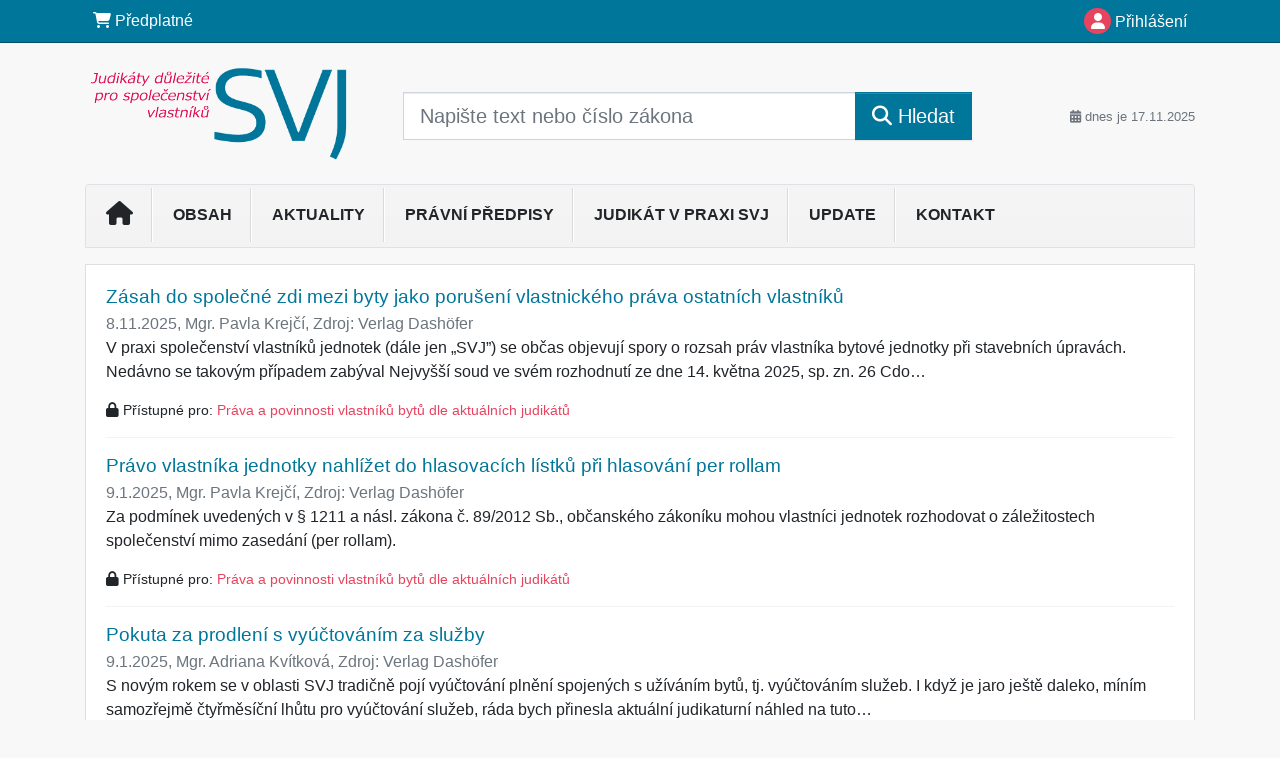

--- FILE ---
content_type: text/html; charset=ISO-8859-2
request_url: https://www.svj-portal.cz/onb/32/4/vyhledavani/?all=1&ns=3280&filters=index_name%3Acs_das_ontjud%2Ctype%3Ajudikat-judikat_v_praxi_svj
body_size: 22578
content:
<!doctype html>
<html lang="cs-CZ">
  <head>
  		<!-- Google Tag Manager -->
<script>
window.dataLayer = window.dataLayer || [];
function gtag(){window.dataLayer.push(arguments);}
gtag('consent', 'default', {
	'analytics_storage': 'denied',
	'ad_storage': 'denied',
	'ad_user_data': 'denied',
	'ad_personalization': 'denied'
})
window.dataLayer.push({"config":{"ga4_general_id":"G-5S0SZWD26X"},"portal":{"portal_id":564,"portal_name":"Pr\u00e1va a povinnosti vlastn\u00edk\u016f byt\u016f dle aktu\u00e1ln\u00edch judik\u00e1t\u016f","section":"Vyhled\u00e1v\u00e1n\u00ed"},"session":{"wa":"WWW25I2 BN"},"document":[],"user":{"visitor":"Anonymous","reg":{"mmoffercount":""},"okproduct":"p12m-ontjud"},"product":[]});
(function(w,d,s,l,i){w[l]=w[l]||[];w[l].push({'gtm.start':
new Date().getTime(),event:'gtm.js'});var f=d.getElementsByTagName(s)[0],
j=d.createElement(s),dl=l!='dataLayer'?'&l='+l:'';j.async=true;j.src=
'https://www.googletagmanager.com/gtm.js?id='+i+dl;f.parentNode.insertBefore(j,f);
})(window,document,'script','dataLayer','GTM-M2VV3RB');
  window.isGtm = true; // CIF var
</script>
<!-- End Google Tag Manager -->
    <title>Vyhledávání | Práva a povinnosti vlastníků bytů dle aktuálních judikátů</title>
    <meta charset="ISO-8859-2">
    <meta name="viewport" content="width=device-width, initial-scale=1, shrink-to-fit=no">
<link rel="canonical" href="https://www.svj-portal.cz/onb/32/4/vyhledavani/?all=1&filters=index_name%3Acs_das_ontjud%2Ctype%3Ajudikat-judikat_v_praxi_svj" />
<meta name="robots" content="noindex,follow" />

<meta name="author" content="Verlag Dashöfer">
<meta name="copyright" content="Verlag Dashöfer">
<meta name="publisher" content="Verlag Dashöfer">
<meta name="description" content="Případy z praxe vlastníků, kteří nejasný výklad zákona řešili před soudy. Deset dosud nepublikovaných judikátů s přímým dopadem na praxi společenství vlastníků.jsou opatřeny komentářem a doporučením pro praxi.">
<link rel="icon" href="//image.dashofer.cz/gen3_ontsvjprofi/favicon_564.ico" type="image/x-icon" />
<link href="https://www.dashofer.cz/rss/?rss_channel=" rel="alternate" type="application/rss+xml" title="RSS">
    <!-- Bootstrap CSS -->
<link rel="stylesheet" href="//image.dashofer.cz/styles/css/jqueryui/jquery-ui-1.12.1custom.min.css?browsercache=levenceses6.2.2">
<link rel="stylesheet" href="//image.dashofer.cz/styles/css/jqueryui/jquery-ui-1.12.1custom.structure.min.css?browsercache=levenceses6.2.2">
<link rel="stylesheet" href="//image.dashofer.cz/styles/css/jqueryui/jquery-ui-1.12.1custom.theme.min.css?browsercache=levenceses6.2.2">

     
       
    <link rel="stylesheet" href="//image.dashofer.cz/styles/css/564_bootstrap4_onlib3_style.css?browsercache=levenceses6.2.2">
 
		<link rel="stylesheet" href="//image.dashofer.cz/js/css/font-awesome-6/css/all.min.css?browsercache=levenceses6.2.2"><script src='//image.dashofer.cz/js/jquery-3.3.1.min.js'></script>
<script src='//image.dashofer.cz/js/jquery.ui-1.12.1custom.min.js'></script>
<script src='//image.dashofer.cz/js/bootstrap.4.min.js?browsercache=levenbecko6.2.2'></script>
<script src='//image.dashofer.cz/js/modernizr.4.min.js?browsercache=levenbecko6.2.2'></script>
<script src="//image.dashofer.cz/js/min.js.phtml?js=offcanvas.bootstrap.js&amp;browsercache=levenbecko6.2.2"></script>
<script>
			jQuery.fn.bootstrapModal = jQuery.fn.modal.noConflict();
		</script>
<script src="//image.dashofer.cz/js/min.js.phtml?js=jquery.autocomplete.1.2.js%2Cjquery.multiselect.js%2Cjquery.cookie.js%2Cjquery.cluetip.1.2.5.min.js%2Cjquery.simplemodal.js%2Cjquery.trunk8.js%2Cjquery.sticky-kit.min.js%2Cjquery.scrollto.min.js%2Cjquery.mask.js%2Cjquery.hoverIntent.js%2Ctexthighlighter.js%2Cgettext.js&amp;browsercache=levenbecko6.2.2"></script>
<script src="//image.dashofer.cz/js/jquery.cluetip.1.2.5.min.js"></script>
<script src="//image.dashofer.cz/js/min.js.phtml?js=cif.basicfuncs.js%2Csearch.js%2Ccif.portalfx.js%2Ccif.prospectvalid.bootstrap.js%2Coffcanvas.js%2Cbootstrap-gallery.js%2Cif-b4-breakpoint.min.js&amp;browsercache=levenbecko6.2.2"></script>
<script src="//image.dashofer.cz/js/min.js.phtml?js=cif.onload.js%2Ccif.forms.js&amp;browsercache=levenbecko6.2.2" defer></script>
<script src="//image.dashofer.cz/js/ekko_lightbox.js?browsercache=levenbecko6.2.2"></script><script>
var search_account_prospect_step2 = "/onb/34/2/moje-udaje/";
var step_prospect = 0;
addCifString('lang', 'cz');addCifString('lang_iso_code', 'cs');addCifString('presentation_framework', 'bootstrap');addCifString('wa', 'WWW25I2 BN');addCifString('jquery_document_ready_external', '1');addCifString('hidecellimg', '<i class="fas fa-chevron-up"></i>');addCifString('portalsettingscookieexpire', '1');addCifString('showcellimg', '<i class="fas fa-chevron-down"></i>');addCifString('dutipcellrotationspeed', '16000');addCifString('js_prefix', '/onb/');addCifString('portalimagespath', '//image.dashofer.cz/gen3_ontsvjprofi/');addCifString('systemlang', 'cz');addCifString('querylinkchar', '?');addCifString('viewlawpartlink', '/onb/36/1/');addCifString('lawlinkincluetip', '0');addCifString('msg_time_versions_disabled', 'Prohlížení časových verzí není dostupné');addCifString('onb_common_img_prefix', '//image.dashofer.cz/onb/common_pictograms/');addCifString('loaderbig', '<div class="loader-big"><i class="fa-solid fa-spinner fa-spin fa-2x"></i></div>');addCifString('loadersmall', '<div class="loader-small"><i class="fa-solid fa-spinner fa-spin"></i></div>');addCifString('searchinputinfotext', 'Napište text nebo číslo zákona');addCifString('usernameinfotext', 'uživatelské jméno');addCifString('psswinfotext', 'osobní heslo');addCifString('serpbarelement', '');addCifString('serpbarelementoffset', '');addCifString('show_dom_element_zoom', '0');addCifString('zoom_button_position', '');addCifString('msg_modal_handler', 'zvětšit');addCifString('msg_close', 'Zavřít');addCifString('feedbackname', '');addCifString('feedbackmail', '');addCifString('msg_feedback_your_name', 'Vaše jméno');addCifString('msg_feedback_your_email', 'Váš e-mail');addCifString('msg_feedback_your_phone', 'Váš telefon');addCifString('clue_close_button_img', 'close_button.jpg');addCifString('lawlinkprefix', '/onb/?');addCifString('closecluetip', 'zavřít');addCifString('msg_preview', 'Náhled');addCifString('msg_close', 'Zavřít');addCifString('msg_conjunction_of', 'z');addCifString('requireunlogin', '');addCifString('last_known_login', '');addCifString('enable_known_user_login_dialog_autoopen', '1');addCifString('badlogin', '0');addCifString('allowfeedbackbubble', '1');addCifString('issupportedbrowser', '');addCifString('isie8', '');addCifString('fdpopupdelay', '40000');addCifString('dataquestion_user_name', 'Jméno');addCifString('dataquestion_user_lastname', 'Příjmení');addCifString('msg_first_and_lastname', 'Jméno a příjmení');addCifString('showlogin', '');addCifString('step_prospect', '1');addCifString('search_account_prospect_step2', '');addCifString('filtered_select_input_placeholder', '');addCifString('query', '');addCifString('autocompleteOn', '1');addCifString('whisperer_mode', '2');addCifString('force_jquery_autocomplete_version', '1.2');addCifString('icon_search', '<i class="fa-solid fa-search "></i>');addCifString('icon_file_text_o', '<i class="fa-solid fa-copy "></i>');addCifString('user-tie', '<i class="fa-solid fa-user-tie "></i>');addCifString('disablefeedbacksound', '');addCifString('enable_fulsoft_leg_doc_mode', '');addCifString('shorten_title_element', '#documentHeading h1');addCifString('showreport', '');addCifString('search_monitor_help_page', '/onb/34/9/1/');addCifString('msg_delete', 'Smazat');addCifString('msg_really_delete', 'Opravdu smazat?');addCifString('msg_choose', 'vyberte');addCifString('srch_in_doc_not_found', 'výraz nenalezen');addCifString('msg_understand', 'OK');addCifString('reg_ok_button', 'OK');addCifString('enable_contact_prospect', '1');addCifString('passwords_are_not_same', 'Zadaná hesla si neodpovídají.');addCifString('enable_opening_menu_tracking', '1');addCifString('msg_video_connection_error', 'Omlouváme se, přehrávač se nepodařilo načíst. Pokud obtíže přetrvávají, kontaktujte nás prosím na info@dashofer.cz.');addCifString('disable_jasny_bootstrap', '1');addCifString('display_query_in_serpbar', 'mobile');addCifString('icon_check', '<i class="fa-solid fa-check "></i>');addCifString('msg_thank_you_for_your_comment', 'Děkujeme za Váš komentář.');addCifString('admin_favouritedoc_cell_title', 'Oblíbené dokumenty');addCifString('msg_document_removed_to_fav', 'Dokument č. %link% byl odebrán z oblíbených.');addCifString('msg_document_added_to_fav', 'Dokument č. %link% byl přidán do oblíbených.');addCifString('filter_items_in_url_param', '1');addCifString('msg_not_remind_button', 'Nepřipomínat');addCifString('msg_remind_button', 'Připomenout');
</script>

<script type="text/javascript" src="//image.dashofer.cz/js/min.js.phtml?js=bootstrap-datepicker.js&amp;browsercache=levenbecko6.2.2"></script>
<script>


</script>
 
  </head>
  <body>
		<!-- Google Tag Manager (noscript) -->
<noscript><iframe src="https://www.googletagmanager.com/ns.html?id=GTM-M2VV3RB"
height="0" width="0" style="display:none;visibility:hidden"></iframe></noscript>
<!-- End Google Tag Manager (noscript) -->
    <div class="container-fluid p-0 mb-0">
            	<nav id="topBarSM" class="navbar navbar-expand-xs fixed-top no-gutters p-0 d-lg-none d-xl-none px-0 py-1 d-print-none" role="navigation">
    		<div class="container">
    			<a class="navbar-brand" href="/onb/">
				    <img id="topLogoXs" src="//image.dashofer.cz/gen3_ontsvjprofi/logo-xs-564.svg?browsercache=levennesnezi6.2.2" alt="Práva a povinnosti vlastníků bytů dle aktuálních judikátů">
				 </a>
		         <ul class="nav navbar-nav">
				 <li class="nav-item">
		            	<a id="offcanvas-content-tree" class="navbar-toggle nav-link text-dark">
		            		<i class="fa-light fa-folder-tree icon"></i>		            		<div class="text-lowercase">Obsah</div>
		            	</a>
		            </li>
				 <li class="nav-item">
		            	<a id="menu-search" class="navbar-toggle nav-link text-dark">
							<i class="fa-light fa-search icon"></i>		            		<div class="text-lowercase">HLEDAT</div>
		            	</a>
		            </li>
		            <li class="nav-item">
		            	<a id="menu-login" class="nav-link text-dark">
												            		<i class="fa-light fa-user icon"></i>		            		<div class="text-lowercase">PŘIHLÁSIT</div>
		            	</a>
		            </li>
		            <li class="nav-item">
		            	  <a id="hamburger" class="navbar-toggle nav-link text-dark">
		            		<div id="nav-icon1">
							  <span></span>
							  <span></span>
							  <span></span>
							</div>
		            		<div class="text-lowercase">menu</div>
		            	</a>
		            </li>
		         </ul>
    		</div>
    	</nav>
<nav id="topBar" class="navbar navbar-expand-lg fixed-top no-gutters p-0 d-none d-lg-block d-lg-block d-xl-block d-print-none" role="navigation">
  <div class="container">
    <div class="collapse navbar-collapse" id="exCollapsingNavbar">
      <ul class="nav navbar-nav">
        <li class="nav-item">
        <a href="https://www.svj-portal.cz/onb/100/1/?product=p12m-ontjud" class="nav-link text-white" target="_blank"><i class="fa-solid fa-shopping-cart "></i> Předplatné</a>
        </li>
      </ul>
      <ul class="nav navbar-nav flex-row justify-content-between ml-auto"><li class="dropdown order-1"><a href="#" id="topBarLogin" data-toggle="dropdown" class="nav-link text-white" title="Přihlášení / registrace zdarma"><i class="fa-solid fa-user "></i>&nbsp;Přihlášení</a><ul class="dropdown-menu dropdown-menu-right drop-menu-login mt-2 animated fadeIn"><li class="pt-3 px-3"><ul class="nav nav-tabs nav-tabs-rounded mb-3" id="LoginTabs" role="tablist"><li class="nav-item"><a class="nav-link active text-dark" id="login-tab" data-toggle="tab" href="#login" role="tab" aria-controls="login" aria-selected="true">Přihlášení</a></li></ul><div class="tab-content" id="LoginTabsContent"><!-- login tab begin --><div class="tab-pane show active" id="login" role="tabpanel" aria-labelledby="login"><div class="alert alert-danger alert-rounded animated shake d-none" role="alert"><i class="fa-solid fa-lock "></i>Pro plné využití funkcí portálu se prosím přihlaste.</div><form class="cif-form" method="post"><div style="display:none;">Input:<noscript><input type="hidden" name="javascript" value="off" /></noscript><input name="i_am_vd_guard" type="text" value=""/><input name="fname" rel="fname1" type="hidden" value="nothing" /><input name="lname" type="hidden" value="value" /><script type="text/javascript">
 var fnameInput = document.querySelectorAll('[rel="fname1"]');
 if(fnameInput.length > 0){for(var i = 0; i < fnameInput.length; i++){fnameInput[i].value='thing';}}
</script></div><input name="formguid" type="hidden" value="e1c5cad11019f34d6b7bd210742d941b" />
<div class="form-group">
<div class="form-control-icon"><input type="text" name="username"  class="form-control pl-4" required placeholder="uživatelské jméno"><span class="input-group-addon"><i class="fa-solid fa-user "></i></span></div><div class="invalid-feedback" style="display: none;" data-for="username"> </div></div><div class="form-group">
<div class="form-control-icon"><input type="password" name="userpass"  class="form-control pl-4" required placeholder="osobní heslo" data-no-trim="true"><span class="reveal-password-trigger" title="Zobrazit vložené heslo"><i class="fa-solid fa-eye "></i></span><span class="input-group-addon"><i class="fa-solid fa-lock "></i></span></div><div class="invalid-feedback" style="display: none;" data-for="userpass"> </div></div><input type="hidden" name="rememberunask"  value="1"><div class="form-group">
<div class="custom-control  custom-checkbox"><input type="checkbox" name="rememberun" id="rememberun"  class="custom-control-input"><label class="custom-control-label" for="rememberun">Zapamatovat</label></div></div><a class="text-dark" href="/onb/34/28/nastaveni-osobniho-hesla/?backurl=https%3A%2F%2Fwww.svj-portal.cz%2Fonb%2F32%2F4%2Fvyhledavani%2F%3Fall%3D1%26ns%3D3280%26filters%3Dindex_name%253Acs_das_ontjud%252Ctype%253Ajudikat-judikat_v_praxi_svj">
          <p>
            <small>Zapomněl(a) jste své osobní heslo?</small>
            <br>
            <small>Neznáte své přístupové údaje?</small>
          </p>
        </a><div class="form-group">
<button type="submit"  class="btn btn-rounded btn-secondary btn-block">Přihlásit</button></div></form>
</div><!-- login tab end --><!-- registration tab begin --><div class="tab-pane" id="registration" role="tabpanel" aria-labelledby="registration"><script>
                            jQuery(document).ready(function(){
                              ProspectOnSubmit();
                            });
                          </script></div><!-- registration tab end --></div><div class="text-right"><span id="topBarLoginCloseHandle"><i class="fa-solid fa-chevron-up "></i></span></div></li></ul></li></ul><!-- not logged -->
   </div>
 </div>
</nav>
    			<header class="row no-gutters">
				<div class="col d-none d-lg-block d-lg-block d-xl-block d-print-block">
					<div class="container">
						<div class="row align-items-center">
							<div class="col-3 py-3 top-logo-container">
							<h1><a href="/onb/">                   
                    <img id="topLogo" src="//image.dashofer.cz/gen3_ontsvjprofi/logo-564.svg?browsercache=levennesnezi6.2.2" alt="Práva a povinnosti vlastníků bytů dle aktuálních judikátů"/>
                    </a></h1>							</div>
							<div class="col-7 col-md-7 py-3 px-xl-5 d-print-none">
								<form  action="/onb/" name="srchform" onsubmit="if(srchform.query.value==''||srchform.query.value==' '||srchform.query.value=='Napište text nebo číslo zákona'){portalAlert('Zadejte prosím text, který chcete vyhledat.', 'OK');return false;}else{return true;}" accept-charset="utf-8"><input type="hidden" name="sekce" value="32"><div class="form-row"><div class="col"><label class="sr-only" for="search-input-main"></label><div class="input-group input-group-searchbox text-center  input-group-lg"><input  id="search-input-main" type="text" class="form-control search_input" name="query" value="" title="" placeholder="Napište text nebo číslo zákona" required><span class="input-group-append"><button class="btn btn-primary btn-search" type="submit" title="Hledat"><i class="fa-solid fa-search "></i>&nbsp;Hledat</button></span></div></div></div></form>							</div>
							<div class="col d-none d-lg-block d-lg-block d-xl-block py-3 text-right d-print-none">
								<small class="text-muted text-nowrap"><i class="fa-solid fa-calendar-alt "></i> dnes je  17.11.2025</small>
							</div>
						</div>
					</div>
				</div>
        <hr class="d-none d-print-block" style="width: 100%; color: black; height: 1px; background-color:black;" />
			</header>
      
			<div class="modal fade" id="workflowdialog" tabindex="-1" role="dialog" aria-labelledby="workflowdialog" aria-hidden="true">
  <div class="modal-dialog modal-lg" role="document">
    <div class="modal-content">
      <div class="modal-header">
        <h5 class="modal-title" id="workflow-dialog">Etapy prací</h5>
        <button type="button" class="close" data-dismiss="modal" aria-label="Close">
          <span aria-hidden="true">&times;</span>
        </button>
      </div>
      <div class="modal-body">
        <div id="workflowcont" class="workflow-navigation">
                  </div>
      </div>
    </div>
  </div>
</div>			<div class="row no-gutters d-none d-lg-block d-lg-block d-xl-block d-print-none" id="menuBar">
    		<div class="col">
    		<div class="container">
					<div class="row">
						<div class="col">
							<nav id="opening" class="navbar navbar-expand-lg px-0 bg-light bg-gradient-light border border-top rounded-top">
							  <div class="collapse navbar-collapse">
									<ul class="navbar-nav mr-auto">
									<li class="nav-item"><a title="Na úvodní stránku" class="nav-link" href="/onb/"><i class="fa-solid fa-home "></i></a></li>
<li class="nav-item"><a class="nav-link" href="/onb/32/1/obsah/">Obsah</a></li>
<li class="nav-item"><a class="nav-link" href="/onb/32/2/vyhledavani/?all=1&ns=271#filters=type%3Aaktualita;offset=0">Aktuality</a></li>
<li class="nav-item"><a class="nav-link" href="/onb/32/3/vyhledavani/?all=1&ns=271#filters=type%3Apravni_predpis;offset=0">Právní předpisy</a></li>
<li class="nav-item"><a class="nav-link" href="/onb/32/4/vyhledavani/?all=1&ns=271&filters=index_name%3Acs_das_ontjud%2Ctype%3Ajudikat">Judikát v praxi svj</a></li>
<li class="nav-item"><a class="nav-link" href="https://www.svjaktualne.cz/66/?fullmodulelist=1";" target="_blank">Update</a></li>
<li class="nav-item"><a class="nav-link" href="/onb/0/8/kontakt/">Kontakt</a></li>
							    </ul>
							  </div>
							</nav>
						</div>
					</div>
					    		</div>
    	</div>
			<script>
          jQuery(document).ready(function(){
						jQuery('#menuBar a.opening-filter-disabled').popover({
							html: true,
							content: function(){
								if (typeof openingFilterDisabledMessage!='undefined' && openingFilterDisabledMessage!=''){
									re = openingFilterDisabledMessage;
								}else{
									var href = jQuery(this).attr('href');
									var re = jQuery.ajax({url: href, dataType: 'html', async: false}).responseText;
									openingFilterDisabledMessage=re;
								}
								return re;
							},
							trigger: 'focus'
						}).click(function(e){e.preventDefault();});
          });
			</script>
		</div>
		<!-- body begin -->
        <div class="container">
						<div class="row">
      				                <main id="main" class="col-xs-12 col-sm-12 col-md-12 col-lg col-xl py-3 main">
        				<script type="text/javascript" src="//image.dashofer.cz/js/min.js.phtml?js=search_filter_items.js&amp;browsercache=levenbecko6.2.2"></script><div class="card mb-3">
<div class="card-body">
<span id="searchResultCount" style="display: none">29</span><div class="serp-snippet mb-3"><h2 class="serp-title mb-1"><a href="/onb/33/zasah-do-spolecne-zdi-mezi-byty-jako-poruseni-vlastnickeho-prava-ostatnich-vlastniku-uniqueidmRRWSbk196FNf8-jVUh4EsDZLmfjYjktRB1YCGzI4licY86wRgdYOw/?serp=1">Zásah do společné zdi mezi byty jako porušení vlastnického práva ostatních vlastníků</a></h2><p class="text-muted mb-0">8.11.2025,  <span class="serp-author">Mgr. Pavla Krejčí</span>,  Zdroj: Verlag Dashöfer</p><p class="serp-text mb-3 d-none d-lg-block d-xl-block">V praxi spole&ccaron;enství vlastník&uring; jednotek &lpar;dále jen &bdquo;SVJ&rdquo;&rpar; se ob&ccaron;as objevují spory o rozsah práv vlastníka bytové jednotky p&rcaron;i stavebních úpravách&period; Nedávno se takovým p&rcaron;ípadem zabýval Nejvyšší soud ve svém rozhodnutí ze dne 14&period; kv&ecaron;tna 2025&comma; sp&period; zn&period; 26 Cdo&hellip;</p><div class="serp-access mb-3 d-none d-lg-block d-xl-block"><i class="fa-solid fa-lock "></i> Přístupné pro: <a href="/onb/100/1/objednaci-stranka/" class="text-secondary">Práva a povinnosti vlastníků bytů dle aktuálních judikátů</a>
</div>
<div class="divider mt-3"></div></div><div class="serp-snippet mb-3"><h2 class="serp-title mb-1"><a href="/onb/33/pravo-vlastnika-jednotky-nahlizet-do-hlasovacich-listku-pri-hlasovani-per-rollam-uniqueidmRRWSbk196FNf8-jVUh4EsDZLmfjYjktRB1YCGzI4lhdUvaVKpnlhQ/?serp=1">Právo vlastníka jednotky nahlížet do hlasovacích lístků při hlasování per rollam</a></h2><p class="text-muted mb-0">9.1.2025,  <span class="serp-author">Mgr. Pavla Krejčí</span>,  Zdroj: Verlag Dashöfer</p><p class="serp-text mb-3 d-none d-lg-block d-xl-block">Za podmínek uvedených v § 1211 a násl&period; zákona &ccaron;&period; 89/2012 Sb&period;&comma; ob&ccaron;anského zákoníku mohou vlastníci jednotek rozhodovat o zále&zcaron;itostech spole&ccaron;enství mimo zasedání &lpar;per rollam&rpar;&period;</p><div class="serp-access mb-3 d-none d-lg-block d-xl-block"><i class="fa-solid fa-lock "></i> Přístupné pro: <a href="/onb/100/1/objednaci-stranka/" class="text-secondary">Práva a povinnosti vlastníků bytů dle aktuálních judikátů</a>
</div>
<div class="divider mt-3"></div></div><div class="serp-snippet mb-3"><h2 class="serp-title mb-1"><a href="/onb/33/pokuta-za-prodleni-s-vyuctovanim-za-sluzby-uniqueidmRRWSbk196FNf8-jVUh4EsDZLmfjYjktRB1YCGzI4liUIs6kFfk75Q/?serp=1">Pokuta za prodlení s vyúčtováním za služby</a></h2><p class="text-muted mb-0">9.1.2025,  <span class="serp-author">Mgr. Adriana Kvítková</span>,  Zdroj: Verlag Dashöfer</p><p class="serp-text mb-3 d-none d-lg-block d-xl-block">S&nbsp;novým rokem se v&nbsp;oblasti SVJ tradi&ccaron;n&ecaron; pojí vyú&ccaron;tování pln&ecaron;ní spojených s&nbsp;u&zcaron;íváním byt&uring;&comma; tj&period; vyú&ccaron;továním slu&zcaron;eb&period; I kdy&zcaron; je jaro ješt&ecaron; daleko&comma; míním samoz&rcaron;ejm&ecaron; &ccaron;ty&rcaron;m&ecaron;sí&ccaron;ní lh&uring;tu pro vyú&ccaron;tování slu&zcaron;eb&comma; ráda bych p&rcaron;inesla aktuální judikaturní náhled na tuto&hellip;</p><div class="serp-access mb-3 d-none d-lg-block d-xl-block"><i class="fa-solid fa-lock "></i> Přístupné pro: <a href="/onb/100/1/objednaci-stranka/" class="text-secondary">Práva a povinnosti vlastníků bytů dle aktuálních judikátů</a>
</div>
<div class="divider mt-3"></div></div><div class="serp-snippet mb-3"><h2 class="serp-title mb-1"><a href="/onb/33/sankcni-prodej-jednotky-a-vyklad-soudu-uniqueidmRRWSbk196FNf8-jVUh4EsDZLmfjYjktRB1YCGzI4lidkAZ-kZ87Cg/?serp=1">Sankční prodej jednotky a výklad soudu</a></h2><p class="text-muted mb-0">5.8.2024,  <span class="serp-author">Mgr. Adriana Kvítková</span>,  Zdroj: Verlag Dashöfer</p><p class="serp-text mb-3 d-none d-lg-block d-xl-block">Jak je obecn&ecaron; známo&comma; ust&period; § 1184 zákona &ccaron;&period; 89/2012 Sb&period;&comma; ob&ccaron;anského zákoníku upravuje sankci v&uring;&ccaron;i vlastník&uring;m bytových jednotek&comma; kte&rcaron;í svým jednáním záva&zcaron;n&ecaron; narušují obvyklé u&zcaron;ívání ostatních jednotek v&nbsp;dom&ecaron;&period; Jedná se p&rcaron;itom o sankci nejvyšší &ndash; nucený prodej&hellip;</p><div class="serp-access mb-3 d-none d-lg-block d-xl-block"><i class="fa-solid fa-lock "></i> Přístupné pro: <a href="/onb/100/1/objednaci-stranka/" class="text-secondary">Práva a povinnosti vlastníků bytů dle aktuálních judikátů</a>
</div>
<div class="divider mt-3"></div></div><div class="serp-snippet mb-3"><h2 class="serp-title mb-1"><a href="/onb/33/preruseni-dodavek-sluzeb-vlastnikovi-jednotky-uniqueidmRRWSbk196FNf8-jVUh4EsDZLmfjYjktRB1YCGzI4ljLRWdmJQveBg/?serp=1">Přerušení dodávek služeb vlastníkovi jednotky</a></h2><p class="text-muted mb-0">7.5.2024,  <span class="serp-author">Mgr. Pavla Krejčí</span>,  Zdroj: Verlag Dashöfer</p><p class="serp-text mb-3 d-none d-lg-block d-xl-block">Nejvyšší soud vydal dne 20&period; 2&period; 2024 rozsudek sp&period; zn&period; 26 Cdo 3535/2022&comma; ve kterém se zabýval mo&zcaron;ností spole&ccaron;enství vlastník&uring; p&rcaron;erušit dodávky n&ecaron;kterých slu&zcaron;eb vlastník&uring;m jednotek&period;&hellip;</p><div class="serp-access mb-3 d-none d-lg-block d-xl-block"><i class="fa-solid fa-lock "></i> Přístupné pro: <a href="/onb/100/1/objednaci-stranka/" class="text-secondary">Práva a povinnosti vlastníků bytů dle aktuálních judikátů</a>
</div>
<div class="divider mt-3"></div></div><div class="serp-snippet mb-3"><h2 class="serp-title mb-1"><a href="/onb/33/prodej-jednotky-v-dobrovolne-drazbe-a-prechod-dluhu-uniqueidmRRWSbk196FNf8-jVUh4EsDZLmfjYjktRB1YCGzI4ljec6kaJz4S8w/?serp=1">Prodej jednotky v dobrovolné dražbě a přechod dluhů</a></h2><p class="text-muted mb-0">7.5.2024,  <span class="serp-author">Mgr. Pavla Krejčí</span>,  Zdroj: Verlag Dashöfer</p><p class="serp-text mb-3 d-none d-lg-block d-xl-block">Nejvyšší soud se v&nbsp;rozsudku sp&period; zn&period; 26 Cdo 3535/2022 zabýval p&rcaron;echodem dluh&uring; v&uring;&ccaron;i spole&ccaron;enství vlastník&uring; vzniklých na p&rcaron;ísp&ecaron;vcích za správu domu a pozemku a na pln&ecaron;ních spojených nebo souvisejících s&nbsp;u&zcaron;íváním bytu a zálohách na tato pln&ecaron;ní na nového vlastníka&hellip;</p><div class="serp-access mb-3 d-none d-lg-block d-xl-block"><i class="fa-solid fa-lock "></i> Přístupné pro: <a href="/onb/100/1/objednaci-stranka/" class="text-secondary">Práva a povinnosti vlastníků bytů dle aktuálních judikátů</a>
</div>
<div class="divider mt-3"></div></div><div class="serp-snippet mb-3"><h2 class="serp-title mb-1"><a href="/onb/33/pravo-na-nahradu-ujmy-v-souvislosti-s-vydanim-nezakonneho-rozhodnuti-uniqueidmRRWSbk196FNf8-jVUh4EsDZLmfjYjktRB1YCGzI4ljgEcSZiLGwyg/?serp=1">Právo na náhradu újmy v souvislosti s vydáním nezákonného rozhodnutí</a></h2><p class="text-muted mb-0">12.9.2022,  <span class="serp-author">Mgr. Pavla Krejčí</span>,  Zdroj: Verlag Dashöfer</p><p class="serp-text mb-3 d-none d-lg-block d-xl-block">Dne 10&period; 8&period; 2022 vydal Nejvyšší soud zajímavý rozsudek sp&period; zn&period; 30 Cdo 1339/2022 týkající se mo&zcaron;nosti po&zcaron;adovat od státu náhradu újmy v&nbsp;p&rcaron;ípad&ecaron;&comma; &zcaron;e bylo vydáno orgánem státní správy nezákonné rozhodnutí&comma; které negativn&ecaron; zasáhlo do subjektivních práv jednotlivce&comma;&hellip;</p><div class="serp-access mb-3 d-none d-lg-block d-xl-block"><i class="fa-solid fa-lock "></i> Přístupné pro: <a href="/onb/100/1/objednaci-stranka/" class="text-secondary">Práva a povinnosti vlastníků bytů dle aktuálních judikátů</a>
</div>
<div class="divider mt-3"></div></div><div class="serp-snippet mb-3"><h2 class="serp-title mb-1"><a href="/onb/33/pravo-na-nahlizeni-do-podkladu-k-vyuctovani-uniqueidmRRWSbk196FNf8-jVUh4EsDZLmfjYjktRB1YCGzI4lj0XSBvbBK3dQ/?serp=1">Právo na nahlížení do podkladů k vyúčtování</a></h2><p class="text-muted mb-0">5.8.2022,  <span class="serp-author">Mgr. Pavla Krejčí</span>,  Zdroj: Verlag Dashöfer</p><p class="serp-text mb-3 d-none d-lg-block d-xl-block">V&nbsp;souladu s&nbsp;§ 8 odst&period; 1 zákona &ccaron;&period; 67/2013 Sb&period;&comma; kterým se upravují n&ecaron;které otázky související s poskytováním pln&ecaron;ní spojených s u&zcaron;íváním byt&uring; a nebytových prostor&uring; v dom&ecaron; s&nbsp;byty &lpar;dále jen &bdquo;zákon o slu&zcaron;bách&rdquo; anebo ZOS&rpar; platí&comma; &zcaron;e &bdquo;na základ&ecaron; písemné &zcaron;ádosti&hellip;</p><div class="serp-access mb-3 d-none d-lg-block d-xl-block"><i class="fa-solid fa-lock "></i> Přístupné pro: <a href="/onb/100/1/objednaci-stranka/" class="text-secondary">Práva a povinnosti vlastníků bytů dle aktuálních judikátů</a>
</div>
<div class="divider mt-3"></div></div><div class="serp-snippet mb-3"><h2 class="serp-title mb-1"><a href="/onb/33/rozsudek-k-hlasovani-jednoho-z-manzelu-na-shromazdeni-uniqueidmRRWSbk196FNf8-jVUh4EsDZLmfjYjktRB1YCGzI4ljmKsJOR4PK8w/?serp=1">Rozsudek k hlasování jednoho z manželů na shromáždění</a></h2><p class="text-muted mb-0">5.7.2022,  <span class="serp-author">Mgr. Adriana Kvítková, Mgr. Jakub Hrček</span>,  Zdroj: Verlag Dashöfer</p><p class="serp-text mb-3 d-none d-lg-block d-xl-block">Proto&zcaron;e &zcaron;ádný z man&zcaron;el&uring; nedal p&rcaron;ed zahájením shromá&zcaron;d&ecaron;ní nijak najevo&comma; &zcaron;e by se zastoupením druhým man&zcaron;elem nesouhlasil&comma; je nutno vycházet z toho&comma; &zcaron;e man&zcaron;el p&rcaron;ítomný na shromá&zcaron;d&ecaron;ní byl oprávn&ecaron;n na n&ecaron;m hlasovat za jednotku jako spole&ccaron;ný&hellip;</p><div class="serp-access mb-3 d-none d-lg-block d-xl-block"><i class="fa-solid fa-lock "></i> Přístupné pro: <a href="/onb/100/1/objednaci-stranka/" class="text-secondary">Práva a povinnosti vlastníků bytů dle aktuálních judikátů</a>
</div>
<div class="divider mt-3"></div></div><div class="serp-snippet mb-3"><h2 class="serp-title mb-1"><a href="/onb/33/za-jakych-okolnosti-spolecenstvim-vlastniku-hrozi-sankce-v-souvislosti-s-vyuctovanim-sluzeb-uniqueidmRRWSbk196FNf8-jVUh4EsDZLmfjYjktRB1YCGzI4lhJsiLzWm2bjg/?serp=1">Za jakých okolností společenstvím vlastníků hrozí sankce v souvislosti s vyúčtováním služeb?</a></h2><p class="text-muted mb-0">10.2.2022,  <span class="serp-author">Mgr. Adriana Kvítková, Mgr. Jakub Hrček</span>,  Zdroj: Verlag Dashöfer</p><p class="serp-text mb-3 d-none d-lg-block d-xl-block">Poskytovatel slu&zcaron;eb splní svou povinnost provést vyú&ccaron;tování jen v p&rcaron;ípad&ecaron;&comma; &zcaron;e zálohy na slu&zcaron;by vyú&ccaron;toval &rcaron;ádn&ecaron;&comma; neu&ccaron;iní-li tak &lpar;a není p&rcaron;itom významné&comma; zda slu&zcaron;by nevyú&ccaron;toval v&uring;bec nebo je nevyú&ccaron;toval &rcaron;ádn&ecaron;&rpar;&comma; je v prodlení s touto svou povinností a je povinen&hellip;</p><div class="serp-access mb-3 d-none d-lg-block d-xl-block"><i class="fa-solid fa-lock "></i> Přístupné pro: <a href="/onb/100/1/objednaci-stranka/" class="text-secondary">Práva a povinnosti vlastníků bytů dle aktuálních judikátů</a>
</div>
<div class="divider mt-3"></div></div><div class="serp-snippet mb-3"><h2 class="serp-title mb-1"><a href="/onb/33/moznost-svj-vlastnit-pozemek-uniqueidmRRWSbk196FNf8-jVUh4EsDZLmfjYjktRB1YCGzI4lj2z7jvrjJXtQ/?serp=1">Možnost SVJ vlastnit pozemek</a></h2><p class="text-muted mb-0">10.1.2022,  <span class="serp-author">Mgr. Adriana Kvítková, Mgr. Jakub Hrček</span>,  Zdroj: Verlag Dashöfer</p><p class="serp-text mb-3 d-none d-lg-block d-xl-block">Zp&uring;sobilost spole&ccaron;enství vlastník&uring; jednotek právn&ecaron; jednat je omezena stanoveným p&rcaron;edm&ecaron;tem &ccaron;innosti zejména na úkony spojené se správou domu; v tomto rámci je oprávn&ecaron;no výjime&ccaron;n&ecaron; nabýt i vlastnické právo k&hellip;</p><div class="serp-access mb-3 d-none d-lg-block d-xl-block"><i class="fa-solid fa-lock "></i> Přístupné pro: <a href="/onb/100/1/objednaci-stranka/" class="text-secondary">Práva a povinnosti vlastníků bytů dle aktuálních judikátů</a>
</div>
<div class="divider mt-3"></div></div><div class="serp-snippet mb-3"><h2 class="serp-title mb-1"><a href="/onb/33/opravnenost-uzavirat-najemni-smlouvy-a-pozadavek-na-vydani-bezduvodneho-obohaceni-uniqueidmRRWSbk196FNf8-jVUh4EsDZLmfjYjktRB1YCGzI4lj9-sbpkq9JDg/?serp=1">Oprávněnost uzavírat nájemní smlouvy a požadavek na vydání bezdůvodného obohacení</a></h2><p class="text-muted mb-0">10.1.2022,  <span class="serp-author">Mgr. Adriana Kvítková, Mgr. Jakub Hrček</span>,  Zdroj: Verlag Dashöfer</p><p class="serp-text mb-3 d-none d-lg-block d-xl-block">Spole&ccaron;enství vlastník&uring; jednotek je oprávn&ecaron;no uzavírat smlouvy o nájmu spole&ccaron;ných &ccaron;ástí domu i jednotek ve spoluvlastnictví všech vlastník&uring; jednotek Aktuální právní úprava bytového spoluvlastnictví &ndash; zákon &ccaron;&period; 89/2012 Sb&period;&comma; ob&ccaron;anský zákoník&comma; ve zn&ecaron;ní pozd&ecaron;jších&hellip;</p><div class="serp-access mb-3 d-none d-lg-block d-xl-block"><i class="fa-solid fa-lock "></i> Přístupné pro: <a href="/onb/100/1/objednaci-stranka/" class="text-secondary">Práva a povinnosti vlastníků bytů dle aktuálních judikátů</a>
</div>
<div class="divider mt-3"></div></div><div class="serp-snippet mb-3"><h2 class="serp-title mb-1"><a href="/onb/33/pravidla-ucasti-zastupce-na-shromazdeni-uniqueidmRRWSbk196FNf8-jVUh4EsDZLmfjYjktRB1YCGzI4ljL4GO3Po0UGw/?serp=1">Pravidla účasti zástupce na shromáždění</a></h2><p class="text-muted mb-0">29.12.2021,  <span class="serp-author">Mgr. Adriana Kvítková, Mgr. Jakub Hrček</span>,  Zdroj: Verlag Dashöfer</p><p class="serp-text mb-3 d-none d-lg-block d-xl-block">Ú&ccaron;astní-li se shromá&zcaron;d&ecaron;ní zástupce vlastníka jednotky&comma; jedná za vlastníka&comma; tedy vyjad&rcaron;uje se k jednotlivým návrh&uring;m&comma; hlasuje apod&period;; není p&rcaron;itom významné&comma; zda se shromá&zcaron;d&ecaron;ní ú&ccaron;astní sám nebo spole&ccaron;n&ecaron; s vlastníkem&period; Ú&ccaron;astní-li se shromá&zcaron;d&ecaron;ní spole&ccaron;n&ecaron;&comma; není&hellip;</p><div class="serp-access mb-3 d-none d-lg-block d-xl-block"><i class="fa-solid fa-lock "></i> Přístupné pro: <a href="/onb/100/1/objednaci-stranka/" class="text-secondary">Práva a povinnosti vlastníků bytů dle aktuálních judikátů</a>
</div>
<div class="divider mt-3"></div></div><div class="serp-snippet mb-3"><h2 class="serp-title mb-1"><a href="/onb/33/zastoupeni-na-shromazdeni-vlastniku-uniqueidmRRWSbk196FNf8-jVUh4EsDZLmfjYjktRB1YCGzI4lhCopcgp13PzA/?serp=1">Zastoupení na shromáždění vlastníků</a></h2><p class="text-muted mb-0">12.11.2021,  <span class="serp-author">Mgr. Adriana Kvítková, Mgr. Jakub Hrček</span>,  Zdroj: Verlag Dashöfer</p><p class="serp-text mb-3 d-none d-lg-block d-xl-block">Vlastník jednotky je oprávn&ecaron;n nechat se zastoupit na shromá&zcaron;d&ecaron;ní jinou osobou &lpar;odlišnou od vlastníka jednotky&rpar;&period;</p><div class="serp-access mb-3 d-none d-lg-block d-xl-block"><i class="fa-solid fa-lock "></i> Přístupné pro: <a href="/onb/100/1/objednaci-stranka/" class="text-secondary">Práva a povinnosti vlastníků bytů dle aktuálních judikátů</a>
</div>
<div class="divider mt-3"></div></div><div class="serp-snippet mb-3"><h2 class="serp-title mb-1"><a href="/onb/33/podani-zaloby-k-odvraceni-hrozici-ujmy-uniqueidmRRWSbk196FNf8-jVUh4EsDZLmfjYjktRB1YCGzI4ljJL7xlhEp6Ng/?serp=1">Podání žaloby k odvrácení hrozící újmy</a></h2><p class="text-muted mb-0">12.10.2021,  <span class="serp-author">Mgr. Adriana Kvítková, Mgr. Jakub Hrček</span>,  Zdroj: Verlag Dashöfer</p><p class="serp-text mb-3 d-none d-lg-block d-xl-block">Spole&ccaron;enství vlastník&uring; jednotek je aktivn&ecaron; v&ecaron;cn&ecaron; legitimováno k podání &zcaron;aloby k odvrácení hrozící újmy na spole&ccaron;ných &ccaron;ástech domu podle § 2903 odst&period; 2 ob&ccaron;anského zákoníku&period;</p><div class="serp-access mb-3 d-none d-lg-block d-xl-block"><i class="fa-solid fa-lock "></i> Přístupné pro: <a href="/onb/100/1/objednaci-stranka/" class="text-secondary">Práva a povinnosti vlastníků bytů dle aktuálních judikátů</a>
</div>
<div class="divider mt-3"></div></div><div class="serp-snippet mb-3"><h2 class="serp-title mb-1"><a href="/onb/33/neplatnost-usneseni-shromazdeni-z-duvodu-nedorucene-pozvanky-uniqueidmRRWSbk196FNf8-jVUh4EsDZLmfjYjktRB1YCGzI4lj9m9xKJOo8wQ/?serp=1">Neplatnost usnesení shromáždění z důvodu nedoručené pozvánky</a></h2><p class="text-muted mb-0">12.10.2021,  <span class="serp-author">Mgr. Adriana Kvítková, Mgr. Jakub Hrček</span>,  Zdroj: Verlag Dashöfer</p><p class="serp-text mb-3 d-none d-lg-block d-xl-block">Odvolací soud má za to&comma; &zcaron;e navrhovatelce pozvánka na shromá&zcaron;d&ecaron;ní konané dne 10&period; 4&period; 2014 nebyla doru&ccaron;ena a ani jinak se o jeho konání nedozv&ecaron;d&ecaron;la&period; Tato skute&ccaron;nost sama o sob&ecaron; je d&uring;vodem vyslovení neplatnosti všech usnesení p&rcaron;ijatých tímto shromá&zcaron;d&ecaron;ním&comma; nebo&tcaron;&hellip;</p><div class="serp-access mb-3 d-none d-lg-block d-xl-block"><i class="fa-solid fa-lock "></i> Přístupné pro: <a href="/onb/100/1/objednaci-stranka/" class="text-secondary">Práva a povinnosti vlastníků bytů dle aktuálních judikátů</a>
</div>
<div class="divider mt-3"></div></div><div class="serp-snippet mb-3"><h2 class="serp-title mb-1"><a href="/onb/33/dulezity-duvod-pro-vysloveni-neplatnosti-napadeneho-usneseni-soudem-uniqueidmRRWSbk196FNf8-jVUh4EsDZLmfjYjktRB1YCGzI4ljxT00Xhq8dwg/?serp=1">Důležitý důvod pro vyslovení neplatnosti napadeného usnesení soudem</a></h2><p class="text-muted mb-0">16.9.2021,  <span class="serp-author">Mgr. Adriana Kvítková, Mgr. Jakub Hrčka</span>,  Zdroj: Verlag Dashöfer</p><p class="serp-text mb-3 d-none d-lg-block d-xl-block">Ú&ccaron;elem ustanovení § 1209 odst&period; 1 zákona &ccaron;&period; 89/2012 Sb&period;  je ochrana práv a oprávn&ecaron;ných zájm&uring; vlastník&uring; jednotek&comma; jako&zcaron; i obecná ochrana zákonnosti ve vnit&rcaron;ních pom&ecaron;rech spole&ccaron;enství&comma; resp&period; souladu t&ecaron;chto vnit&rcaron;ních pom&ecaron;r&uring; s autonomní úpravou provedenou ve&hellip;</p><div class="serp-access mb-3 d-none d-lg-block d-xl-block"><i class="fa-solid fa-lock "></i> Přístupné pro: <a href="/onb/100/1/objednaci-stranka/" class="text-secondary">Práva a povinnosti vlastníků bytů dle aktuálních judikátů</a>
</div>
<div class="divider mt-3"></div></div><div class="serp-snippet mb-3"><h2 class="serp-title mb-1"><a href="/onb/33/moznosti-svj-domahat-se-ochrany-vlastnickeho-prava-ke-spolecnym-prostoram-domu-uniqueidmRRWSbk196FNf8-jVUh4EsDZLmfjYjktRB1YCGzI4lgjfWSEx-pY0g/?serp=1">Možnosti SVJ domáhat se ochrany vlastnického práva ke společným prostorám domu</a></h2><p class="text-muted mb-0">10.8.2021,  <span class="serp-author">Mgr. Adriana Kvítková, Mgr. Jakub Hrčka</span>,  Zdroj: Verlag Dashöfer</p><p class="serp-text mb-3 d-none d-lg-block d-xl-block">Je-li parkovací stání oprávn&ecaron;n u&zcaron;ívat k parkování vozidla vlastník konkrétní jednotky&comma; nejde o &zcaron;ádný zásah do správy spole&ccaron;ných &ccaron;ástí domu&comma; u&zcaron;ívá-li jej s jeho souhlasem pro parkování vozidla vlastník jiné jednotky v dom&ecaron;&comma; a pro tyto ú&ccaron;ely je nerozhodné&comma; kdo&hellip;</p><div class="serp-access mb-3 d-none d-lg-block d-xl-block"><i class="fa-solid fa-lock "></i> Přístupné pro: <a href="/onb/100/1/objednaci-stranka/" class="text-secondary">Práva a povinnosti vlastníků bytů dle aktuálních judikátů</a>
</div>
<div class="divider mt-3"></div></div><div class="serp-snippet mb-3"><h2 class="serp-title mb-1"><a href="/onb/33/navrh-na-vysloveni-neplatnosti-rozhodnuti-shromazdeni-podle-258-obcanskeho-zakoniku-uniqueidmRRWSbk196FNf8-jVUh4EsDZLmfjYjktRB1YCGzI4ljzqJkitzn52A/?serp=1">Návrh na vyslovení neplatnosti rozhodnutí shromáždění podle § 258 občanského zákoníku</a></h2><p class="text-muted mb-0">13.7.2021,  <span class="serp-author">Mgr. Adriana Kvítková</span>,  Zdroj: Verlag Dashöfer</p><p class="serp-text mb-3 d-none d-lg-block d-xl-block">I&period; Domnívá-li se vlastník jednotky&comma; &zcaron;e vestavba výtahu&comma; o&nbsp;ní&zcaron; bylo rozhodnuto na shromá&zcaron;d&ecaron;ní spole&ccaron;enství vlastník&uring; jednotek&comma; je zm&ecaron;nou stavby nebo podstatnou zm&ecaron;nou týkající se spole&ccaron;ných &ccaron;ástí domu ve smyslu stanov spole&ccaron;enství &lpar;srov&period; té&zcaron; §&nbsp;11 odst&period; 5 zákona&hellip;</p><div class="serp-access mb-3 d-none d-lg-block d-xl-block"><i class="fa-solid fa-lock "></i> Přístupné pro: <a href="/onb/100/1/objednaci-stranka/" class="text-secondary">Práva a povinnosti vlastníků bytů dle aktuálních judikátů</a>
</div>
<div class="divider mt-3"></div></div><div class="serp-snippet mb-3"><h2 class="serp-title mb-1"><a href="/onb/33/shromazdeni-vlastniku-konana-v-rozporu-se-zakonem-uniqueidmRRWSbk196FNf8-jVUh4EsDZLmfjYjktRB1YCGzI4lhOZ9yO7gehrQ/?serp=1">Shromáždění vlastníků konaná v rozporu se zákonem</a></h2><p class="text-muted mb-0">16.9.2019,  <span class="serp-author">Mgr. Adriana Kvítková, Mgr. Alexandra Kalandarišvili</span>,  Zdroj: Verlag Dashöfer</p><p class="serp-text mb-3 d-none d-lg-block d-xl-block">Zavinilo-li samo spole&ccaron;enství&comma; &zcaron;e se sch&uring;ze shromá&zcaron;d&ecaron;ní vlastník&uring; jednotek &rcaron;ádn&ecaron; nekonala &lpar;nekonala v souladu se zákonem&rpar; a nemohlo tak být ani &rcaron;ádn&ecaron; &lpar;v souladu se zákonem&rpar; rozhodováno o otázkách uvedených v programu sch&uring;ze&comma; nelze z tohoto d&uring;vodu vlastníku&hellip;</p><div class="serp-access mb-3 d-none d-lg-block d-xl-block"><i class="fa-solid fa-lock "></i> Přístupné pro: <a href="/onb/100/1/objednaci-stranka/" class="text-secondary">Práva a povinnosti vlastníků bytů dle aktuálních judikátů</a>
</div>
<div class="divider mt-3"></div></div><div class="serp-snippet mb-3"><h2 class="serp-title mb-1"><a href="/onb/33/kvorum-vlastniku-pri-stavbe-vytahu-ve-dvore-uniqueidmRRWSbk196FNf8-jVUh4EsDZLmfjYjktRB1YCGzI4lh5tsQksgj3bw/?serp=1">Kvorum vlastníků při stavbě výtahu ve dvoře</a></h2><p class="text-muted mb-0">14.8.2019,  <span class="serp-author">Mgr. Adriana Kvítková, Mgr. Alexandra Kalandarišvili</span>,  Zdroj: Verlag Dashöfer</p><p class="serp-text mb-3 d-none d-lg-block d-xl-block">Stavba výtahu na dvorní fasád&ecaron; domu rozsáhle zasahující do nosných konstrukcí a&nbsp;st&rcaron;echy a m&ecaron;nící vzhled domu je zm&ecaron;nou stavby&comma; a proto bylo k p&rcaron;ijetí rozhodnutí SVJ o&nbsp;této stavb&ecaron; dle p&rcaron;edchozí právní úpravy &lpar;ZOVB&rpar; zapot&rcaron;ebí souhlasu všech vlastník&uring;&hellip;</p><div class="serp-access mb-3 d-none d-lg-block d-xl-block"><i class="fa-solid fa-lock "></i> Přístupné pro: <a href="/onb/100/1/objednaci-stranka/" class="text-secondary">Práva a povinnosti vlastníků bytů dle aktuálních judikátů</a>
</div>
<div class="divider mt-3"></div></div><div class="serp-snippet mb-3"><h2 class="serp-title mb-1"><a href="/onb/33/stavebni-cinnost-spadajici-pod-spravu-domu-uniqueidmRRWSbk196FNf8-jVUh4EsDZLmfjYjktRB1YCGzI4ljjPXK3OJL2uA/?serp=1">Stavební činnost spadající pod správu domu</a></h2><p class="text-muted mb-0">15.7.2019,  <span class="serp-author">Mgr. Adriana Kvítková, Mgr. Alexandra Kalandarišvili</span>,  Zdroj: Verlag Dashöfer</p><p class="serp-text mb-3 d-none d-lg-block d-xl-block">Spole&ccaron;enství vlastník&uring; jednotek m&uring;&zcaron;e smluvn&ecaron; &lpar;vlastním právním úkonem&rpar; nabýt a posléze vykonávat právo na bezplatné odstra&ncaron;ování vad spole&ccaron;ných &ccaron;ástí domu&comma; je&zcaron; se projeví v dohodnuté dob&ecaron;&period; Toto právo lze pod&rcaron;adit pod legislativní zkratku &bdquo;správa domu&rdquo;&comma;&hellip;</p><div class="serp-access mb-3 d-none d-lg-block d-xl-block"><i class="fa-solid fa-lock "></i> Přístupné pro: <a href="/onb/100/1/objednaci-stranka/" class="text-secondary">Práva a povinnosti vlastníků bytů dle aktuálních judikátů</a>
</div>
<div class="divider mt-3"></div></div><div class="serp-snippet mb-3"><h2 class="serp-title mb-1"><a href="/onb/33/soudem-vydany-zakaz-jednani-podle-napadeneho-rozhodnuti-shromazdeni-uniqueidmRRWSbk196FNf8-jVUh4EsDZLmfjYjktRB1YCGzI4liMB8q2Z8oGSQ/?serp=1">Soudem vydaný zákaz jednání podle napadeného rozhodnutí shromáždění</a></h2><p class="text-muted mb-0">17.6.2019,  <span class="serp-author">Mgr. Adriana Kvítková, Mgr. Alexandra Kalandarišvili</span>,  Zdroj: Verlag Dashöfer</p><p class="serp-text mb-3 d-none d-lg-block d-xl-block">Návrh na zákaz jednání podle § 1209 odst&period; 1 NOZ je návrhem na vydání rozhodnutí majícího povahu do&ccaron;asného i p&rcaron;edb&ecaron;&zcaron;ného opat&rcaron;ení&comma; odlišného od rozhodnutí dle § 74 a násl&period; OS&Rcaron;&period; Rozhodnutí o tomto návrhu je procesním rozhodnutím&comma; kterým lze návrhu vyhov&ecaron;t jen&hellip;</p><div class="serp-access mb-3 d-none d-lg-block d-xl-block"><i class="fa-solid fa-lock "></i> Přístupné pro: <a href="/onb/100/1/objednaci-stranka/" class="text-secondary">Práva a povinnosti vlastníků bytů dle aktuálních judikátů</a>
</div>
<div class="divider mt-3"></div></div><div class="serp-snippet mb-3"><h2 class="serp-title mb-1"><a href="/onb/33/hlasovani-vlastnika-na-shromazdeni-vylucujici-protipravnost-jednani-uniqueidmRRWSbk196FNf8-jVUh4EsDZLmfjYjktRB1YCGzI4ljVRYFLS2WAvA/?serp=1">Hlasování vlastníka na shromáždění vylučující protiprávnost jednání</a></h2><p class="text-muted mb-0">13.5.2019,  <span class="serp-author">Mgr. Adriana Kvítková, Mgr. Alexandra Kalandarišvili</span>,  Zdroj: Verlag Dashöfer</p><p class="serp-text mb-3 d-none d-lg-block d-xl-block">Hlasování vlastníka jednotky na shromá&zcaron;d&ecaron;ní spole&ccaron;enství nem&uring;&zcaron;e &lpar;samo o sob&ecaron;&rpar; p&rcaron;edstavovat protiprávní jednání&period; Ostatn&ecaron; uvedené hlasování je výkonem vlastníkova subjektivního práva&comma; co&zcaron; je okolnost&comma; která zásadn&ecaron; vylu&ccaron;uje protiprávnost; stejné jednání toti&zcaron;&hellip;</p><div class="serp-access mb-3 d-none d-lg-block d-xl-block"><i class="fa-solid fa-lock "></i> Přístupné pro: <a href="/onb/100/1/objednaci-stranka/" class="text-secondary">Práva a povinnosti vlastníků bytů dle aktuálních judikátů</a>
</div>
<div class="divider mt-3"></div></div><div class="serp-snippet mb-3"><h2 class="serp-title mb-1"><a href="/onb/33/zalezitosti-prezkoumatelne-soudem-pri-prehlasovani-vlastnika-uniqueidmRRWSbk196FNf8-jVUh4EsDZLmfjYjktRB1YCGzI4lj2ZspOsA8wwA/?serp=1">Záležitosti přezkoumatelné soudem při přehlasování vlastníka</a></h2><p class="text-muted mb-0">16.4.2019,  <span class="serp-author">Mgr. Adriana Kvítková, Mgr. Alexandra Kalandarišvili</span>,  Zdroj: Verlag Dashöfer</p><p class="serp-text mb-3 d-none d-lg-block d-xl-block">D&uring;le&zcaron;itou zále&zcaron;itostí rozumí taková zále&zcaron;itost&comma; která p&rcaron;ímo zasahuje bu&dcaron; do samotného právního postavení vlastník&uring; jednotek&comma; nebo do podstaty p&rcaron;edm&ecaron;tu jejich vlastnictví z hlediska ú&ccaron;elu jeho&hellip;</p><div class="serp-access mb-3 d-none d-lg-block d-xl-block"><i class="fa-solid fa-lock "></i> Přístupné pro: <a href="/onb/100/1/objednaci-stranka/" class="text-secondary">Práva a povinnosti vlastníků bytů dle aktuálních judikátů</a>
</div>
<div class="divider mt-3"></div></div><div class="serp-snippet mb-3"><h2 class="serp-title mb-1"><a href="/onb/33/vymezeni-spolecnych-casti-domu-jako-jednotky-uniqueidmRRWSbk196FNf8-jVUh4EsDZLmfjYjktRB1YCGzI4liw9PBWuC7BmQ/?serp=1">Vymezení společných částí domů jako jednotky</a></h2><p class="text-muted mb-0">20.3.2019,  <span class="serp-author">Mgr. Adriana Kvítková, Mgr. Alexandra Javoreková</span>,  Zdroj: Verlag Dashöfer</p><p class="serp-text mb-3 d-none d-lg-block d-xl-block">Spole&ccaron;né &ccaron;ásti domu nelze bez dalšího vymezit jako jednotku&period; Samotný zápis takto vymezené jednotky do katastru nemovitostí neznamená&comma; &zcaron;e zapsané právo existuje&period; Jestli&zcaron;e zápisy v katastru neodpovídají skute&ccaron;nosti&comma; má skute&ccaron;nost p&rcaron;evahu nad zápisem uvedeným v&hellip;</p><div class="serp-access mb-3 d-none d-lg-block d-xl-block"><i class="fa-solid fa-lock "></i> Přístupné pro: <a href="/onb/100/1/objednaci-stranka/" class="text-secondary">Práva a povinnosti vlastníků bytů dle aktuálních judikátů</a>
</div>
<div class="divider mt-3"></div></div><div class="serp-snippet mb-3"><h2 class="serp-title mb-1"><a href="/onb/33/moznosti-vlastnika-domahat-se-konani-shromazdeni-vlastniku-uniqueidmRRWSbk196FNf8-jVUh4EsDZLmfjYjktRB1YCGzI4lhrJfTGJxQrnQ/?serp=1">Možnosti vlastníka domáhat se konání shromáždění vlastníků</a></h2><p class="text-muted mb-0">17.2.2019,  <span class="serp-author">Mgr. Adriana Kvítková, Mgr. Alexandra Javoreková</span>,  Zdroj: Verlag Dashöfer</p><p class="serp-text mb-3 d-none d-lg-block d-xl-block">V pom&ecaron;rech právní úpravy ú&ccaron;inné od 31&period; prosince 2013 a stejn&ecaron; tak i v pom&ecaron;rech právní úpravy ú&ccaron;inné od 1&period; ledna 2014 se vlastník jednotky nem&uring;&zcaron;e u soudu úsp&ecaron;šn&ecaron; domáhat&comma; aby spole&ccaron;enství vlastník&uring; jednotek byla ulo&zcaron;ena povinnost konat shromá&zcaron;d&ecaron;ní vlastník&uring; k&hellip;</p><div class="serp-access mb-3 d-none d-lg-block d-xl-block"><i class="fa-solid fa-lock "></i> Přístupné pro: <a href="/onb/100/1/objednaci-stranka/" class="text-secondary">Práva a povinnosti vlastníků bytů dle aktuálních judikátů</a>
</div>
<div class="divider mt-3"></div></div><div class="serp-snippet mb-3"><h2 class="serp-title mb-1"><a href="/onb/33/legitimace-spolecenstvi-vlastniku-k-vymahani-plneni-ze-vztahu-tykajicich-se-jednotek-uniqueidmRRWSbk196FNf8-jVUh4EsDZLmfjYjktRB1YCGzI4lhZwRYsMFH_3w/?serp=1">Legitimace společenství vlastníků k vymáhání plnění ze vztahů týkajících se jednotek</a></h2><p class="text-muted mb-0">14.1.2019,  <span class="serp-author">Mgr. Adriana Kvítková, Mgr. Alexandra Javoreková</span>,  Zdroj: Verlag Dashöfer</p><p class="serp-text mb-3 d-none d-lg-block d-xl-block">Vlastnictví bytu nebo nebytového prostoru je z podstaty v&ecaron;ci nutn&ecaron; omezeno v rozsahu&comma; ve kterém je t&rcaron;eba respektovat nutnost hospoda&rcaron;ení s budovou jako celkem&period; Práva jednotlivých vlastník&uring; jsou pak omezena stejným vlastnickým právem ostatních vlastník&uring;&hellip;</p><div class="serp-access mb-3 d-none d-lg-block d-xl-block"><i class="fa-solid fa-lock "></i> Přístupné pro: <a href="/onb/100/1/objednaci-stranka/" class="text-secondary">Práva a povinnosti vlastníků bytů dle aktuálních judikátů</a>
</div>
<div class="divider mt-3"></div></div><div class="serp-snippet mb-3"><h2 class="serp-title mb-1"><a href="/onb/33/lhuta-prehlasovaneho-vlastnika-domahat-se-sveho-prava-u-soudu-uniqueidmRRWSbk196FNf8-jVUh4EsDZLmfjYjktRB1YCGzI4likukZUzLWmsA/?serp=1">Lhůta přehlasovaného vlastníka domáhat se svého práva u soudu</a></h2><p class="text-muted mb-0">17.12.2018,  <span class="serp-author">Mgr. Adriana Kvítková, Mgr. Alexandra Javoreková</span>,  Zdroj: Verlag Dashöfer</p><p class="serp-text mb-3 d-none d-lg-block d-xl-block">&bdquo;Lh&uring;ta podle § 1209 odst&period; 1 zákona &ccaron;&period; 89/2012 Sb&period;&comma; ob&ccaron;anského zákoníku&comma; je lh&uring;tou hmotn&ecaron;právní prekluzivní a po&ccaron;íná b&ecaron;&zcaron;et od okam&zcaron;iku&comma; kdy se p&rcaron;ehlasovaný vlastník jednotky dozv&ecaron;d&ecaron;l nebo mohl dozv&ecaron;d&ecaron;t&comma; &zcaron;e rozhodnutí shromá&zcaron;d&ecaron;ní bylo vydáno&period; Tímto okam&zcaron;ikem je u&hellip;</p><div class="serp-access mb-3 d-none d-lg-block d-xl-block"><i class="fa-solid fa-lock "></i> Přístupné pro: <a href="/onb/100/1/objednaci-stranka/" class="text-secondary">Práva a povinnosti vlastníků bytů dle aktuálních judikátů</a>
</div>
<div class="divider mt-3"></div></div></div>
</div>
<!-- search.phtml included -->                </main>
        				<div id="cells" class="col-xl-4 col-lg-4 order-xl-first order-lg-first py-3 d-print-none"></div>      			</div>
    </div>
                <!-- body end -->
			  <!-- bottom cells begin -->
	<div class="container bottomList d-print-none">
			<div class="divider dark d-none d-lg-block d-xl-block"></div>
			<div class="row">
				        <div class="col-4 d-none d-lg-block d-xl-block bottom-cells">
					<h5>Nejnovější</h5>
																	<div class="bottom-cells bottomList"><ul class="portalCellUl"><li class="smallLink"><a href="/onb/33/zdravotni-pojisteni-prehledy-v-roce-2026-uniqueidgOkE4NvrWuNVegLPP0DQ20P1UG70VbmJjAfKtmfKBkk/?uri_view_type=4">Zdravotní pojištění - přehledy v roce 2026</a></li>
<li class="smallLink"><a href="/onb/33/prispevek-na-spravu-domu-a-pozemku-v-dome-s-dvema-vchody-uniqueidgOkE4NvrWuNVegLPP0DQ2518fOjwOH-h1UWBS0tlgLw/?uri_view_type=4">Příspěvek na správu domu a pozemku v domě s dvěma vchody</a></li>
<li class="smallLink"><a href="/onb/33/dobropis-na-teplo-obdrzena-dotace-zeleny-bonus-uniqueidgOkE4NvrWuNVegLPP0DQ25G_SIxWAKc4Ag_rzFJ8D5c/?uri_view_type=4">Dobropis na teplo - obdržená dotace Zelený bonus</a></li>
<li class="smallLink"><a href="/onb/33/uctovani-mimoradneho-prispevku-na-spravu-domu-v-svj-i-bd-uniqueidgOkE4NvrWuNbOyUNtghhvYqJSjWNQ9_ADDulZX7UDBY/?uri_view_type=4">Účtování mimořádného příspěvku na správu domu v SVJ i BD</a></li>
</ul></div>										<a href="/onb/32/1/obsah/#sort_mode=datum_desc">více článků</a>
				</div>
        				<div class="col-4 d-none d-lg-block d-xl-block bottom-cells">
					<h5>Nejčtenější články</h5>
																	<div class="bottom-cells bottomList"><ul class="portalCellUl"><li class="smallLink"><a href="/onb/33/moznosti-svj-domahat-se-ochrany-vlastnickeho-prava-ke-spolecnym-prostoram-domu-uniqueidmRRWSbk196FNf8-jVUh4EsDZLmfjYjktRB1YCGzI4lgjfWSEx-pY0g/?uri_view_type=5">Možnosti SVJ domáhat se ochrany vlastnického práva ke společným prostorám domu</a></li>
<li class="smallLink"><a href="/onb/33/moznosti-vlastnika-domahat-se-konani-shromazdeni-vlastniku-uniqueidmRRWSbk196FNf8-jVUh4EsDZLmfjYjktRB1YCGzI4lhrJfTGJxQrnQ/?uri_view_type=5">Možnosti vlastníka domáhat se konání shromáždění vlastníků</a></li>
<li class="smallLink"><a href="/onb/33/navrh-na-vysloveni-neplatnosti-rozhodnuti-shromazdeni-podle-258-obcanskeho-zakoniku-uniqueidmRRWSbk196FNf8-jVUh4EsDZLmfjYjktRB1YCGzI4ljzqJkitzn52A/?uri_view_type=5">Návrh na vyslovení neplatnosti rozhodnutí shromáždění podle § 258 občanského zákoníku</a></li>
<li class="smallLink"><a href="/onb/33/moznost-svj-vlastnit-pozemek-uniqueidmRRWSbk196FNf8-jVUh4EsDZLmfjYjktRB1YCGzI4lj2z7jvrjJXtQ/?uri_view_type=5">Možnost SVJ vlastnit pozemek</a></li>
<li class="smallLink"><a href="/onb/33/dulezity-duvod-pro-vysloveni-neplatnosti-napadeneho-usneseni-soudem-uniqueidmRRWSbk196FNf8-jVUh4EsDZLmfjYjktRB1YCGzI4ljxT00Xhq8dwg/?uri_view_type=5">Důležitý důvod pro vyslovení neplatnosti napadeného usnesení soudem</a></li>
<li class="smallLink"><a href="/onb/33/kvorum-vlastniku-pri-stavbe-vytahu-ve-dvore-uniqueidmRRWSbk196FNf8-jVUh4EsDZLmfjYjktRB1YCGzI4lh5tsQksgj3bw/?uri_view_type=5">Kvorum vlastníků při stavbě výtahu ve dvoře</a></li>
<li class="smallLink"><a href="/onb/33/pokuta-za-prodleni-s-vyuctovanim-za-sluzby-uniqueidmRRWSbk196FNf8-jVUh4Elnk1XqTGvvCLd8VhwGmikFPpA5B5rrwHw/?uri_view_type=5">Pokuta za prodlení s vyúčtováním za služby</a></li>
<li class="smallLink"><a href="/onb/33/shromazdeni-vlastniku-konana-v-rozporu-se-zakonem-uniqueidmRRWSbk196FNf8-jVUh4EsDZLmfjYjktRB1YCGzI4lhOZ9yO7gehrQ/?uri_view_type=5">Shromáždění vlastníků konaná v rozporu se zákonem</a></li>
<li class="smallLink"><a href="/onb/33/neplatnost-usneseni-shromazdeni-z-duvodu-nedorucene-pozvanky-uniqueidmRRWSbk196FNf8-jVUh4EsDZLmfjYjktRB1YCGzI4lj9m9xKJOo8wQ/?uri_view_type=5">Neplatnost usnesení shromáždění z důvodu nedoručené pozvánky</a></li>
<li class="smallLink"><a href="/onb/33/vymezeni-spolecnych-casti-domu-jako-jednotky-uniqueidmRRWSbk196FNf8-jVUh4EsDZLmfjYjktRB1YCGzI4liw9PBWuC7BmQ/?uri_view_type=5">Vymezení společných částí domů jako jednotky</a></li>
</ul></div>										<a href="/onb/32/1/obsah/#sort_mode=readership_default" class="card-link">více článků</a>
				</div>
								<div class="col-xl-4 col-lg-4 col-md-12 col-sm-12 col-xs-12 bottom-cells">
					<h5>Nejnavštěvovanější semináře</h5>
                    <ul class="portalCellUl"><li class="smallLink"><strong><a href="https://www.kursy.cz/dph-pro-zacatecniky-productsmdphz/" target="_blank">DPH pro začátečníky v příkladech</a></strong></li></ul><ul class="portalCellUl"><li class="smallLink"><strong><a href="https://www.kursy.cz/danove-a-ucetni-novinky-2026-productsmdua9/" target="_blank">Daňové a účetní novinky 2026</a></strong></li></ul><ul class="portalCellUl"></ul><ul class="portalCellUl"><li class="smallLink"><strong><a href="https://www.kursy.cz/cestovni-nahrady-productsmcn/" target="_blank">Cestovní náhrady</a></strong></li></ul><ul class="portalCellUl"><li class="smallLink"><strong><a href="https://www.kursy.cz/posuzovani-rizik-stroju-podle-en-iso-12100-productsmrs/" target="_blank">Posuzování rizik strojů podle EN ISO 12100</a></strong></li></ul><ul class="portalCellUl"><li class="smallLink"><strong><a href="https://www.kursy.cz/zamestnavani-cizincu-v-cr-a-vysilani-pracovniku-nejen-z-pohledu-pojisteni-a-zdaneni-productsmzcv/" target="_blank">Zaměstnávání cizinců v ČR nejen z pohledu pojištění a zdanění</a></strong></li></ul><ul class="portalCellUl"></ul><ul class="portalCellUl"><li class="smallLink"><strong><a href="https://www.kursy.cz/ucetni-zaverka-svj-productsmuzs/" target="_blank">Účetní závěrka SVJ</a></strong></li></ul><ul class="portalCellUl"></ul><ul class="portalCellUl"><li class="smallLink"><strong><a href="https://www.kursy.cz/vysilani-pracovniku-z-cr-do-clenskych-statu-eu-a-ehp-productsmzcv4/" target="_blank">Vysílání pracovníků z ČR do členských států EU a EHP</a></strong></li></ul><ul class="portalCellUl"><li class="smallLink"><strong><a href="https://www.kursy.cz/pohledavky-ucetni-a-danove-problemy-productsmpud/" target="_blank">Pohledávky - účetní a daňové problémy</a></strong></li></ul><ul class="portalCellUl"></ul>				</div>
			</div>
					</div>
    <!-- bottom cells end -->		<!-- footer mobile only begin -->
		<div class="container-fluid p-0 d-print-none">
			<footer class="row no-gutters bg-dark d-lg-none d-xl-none" id="bottomLinks">
				<div class="col">
					<div class="container">
						<div class="row">
																						<div class="col-6 py-3 text-white">
									<h6>Užitečné odkazy</h6>
									<ul>
										<li>
											<a href="/onb/"><i class="fa-solid fa-home "></i> Domů</a>
										</li>
										<li>
											<a href="/onb/0/8/kontakt/"><i class="fa-solid fa-phone "></i> Kontakt</a>
										</li>
										<li><a href="/onb/?cookies"><i class="fa-solid fa-info "></i> Cookies</a></li>										<li><a href="#" class="personal-data-protection" data-toggle="modal" data-target="#ajax-modal" data-ajax-modal="gdpr"><i class="fa-solid fa-user-shield "></i> Ochrana osobních údajů</a></li>										<li>
											<a href="/onb/34/60/test-kompatibility-pocitace/"><i class="fa-solid fa-keyboard "></i> Test počítače</a>
										</li>
										<li>
											<a href="./?forcedesktop=on&amp;coolurl=1&amp;all=1&amp;filters=index_name:cs_das_ontjud,type:judikat-judikat_v_praxi_svj&amp;sekce=32&amp;uroven=4" class="d-inline d-lg-none d-xl-none"><i class="fa-solid fa-desktop "></i> Klasické zobrazení</a>
										</li>
									</ul>
								</div>
								<div class="col-6 py-3 text-white">
									<h6>Ostatní portály</h6>
									<ul>
																			</ul>
								</div>
													</div>
					</div>
				</div>
			</footer>
		</div>
		<!-- footer mobile only end -->	<!-- footer begin -->
	<div class="container-fluid p-0">
			<footer class="row no-gutters bg-light" id="bottomBar">
				<div class="col">
					<hr class="d-none d-print-block" style="width: 100%; color: black; height: 1px; background-color:black;" />
          <div class="container">
						<div class="row">
							<div class="col py-3">
																<div class="d-none d-lg-block">
								
								</div>
								<div class="d-none d-lg-block">
								<div id="product_menu" class="small">
    <ul>
     <li><a href="https://www.dashofer.cz/1/4/pravo/" target="_blank">Produkty pro právo a řízení</a></li>
     <li><a href="https://www.dashofer.cz/1/7/skolstvi/" target="_blank">Produkty pro obce a školy</a></li>
     <li><a href="https://www.dashofer.cz/1/8/zdravotnictvi/" target="_blank">Produkty pro zdravotnictví</a></li>
     <li><a href="https://www.dashofer.cz/1/9/neziskova-sfera/" target="_blank">Produkty pro neziskovou sféru</a></li>
    </ul></div><nav class="small"><a class="text-dark text-underline">O produktu</a> | <a href="#" class="general-cond-handler text-dark text-underline" data-toggle="modal" data-target="#ajax-modal" data-ajax-modal="general-cond">Všeobecné obchodní podmínky</a> | <a href="#" class="personal-data-protection text-dark text-underline" data-toggle="modal" data-target="#ajax-modal" data-ajax-modal="gdpr">Ochrana osobních údajů</a> | <a href="/onb/0/8/kontakt/" class="text-dark text-underline">Kontakt</a> | <a href="/?rss" class="text-dark text-underline">RSS</a> | <a href="/?cookies" class="text-dark text-underline">Cookies</a> | </nav>								</div>
																<div>
									<p class="p-0 m-0">
										<small>
										Copyright&nbsp;&copy;&nbsp;1997&nbsp;-&nbsp;2025 by biznetcircle s.r.o., <a class="text-dark text-underline" href="https://www.dashofer.cz/" target="_blank">Verlag Dashöfer, nakladatelství, spol. s r. o.</a> Evropská 423/178, P. O. Box 124, 160 41 Praha 6<br>	
                                                                                										</small>
									</p>
								</div>
							</div>
							<div class="col-xl-1 col-md-2 col-3 py-3">
								<a class="float-right" href="https://www.dashofer.cz/" target="_blank"><img class="vd-logo vd-logo-small" src="//image.dashofer.cz/bootstrap/vd_logo.svg" alt="Verlag Dashöfer, nakladatelství, spol. s r. o." loading="lazy"></a>
							</div>
						</div>
					</div>
				</div>
			</footer>
		</div>
    <!-- footer end -->
    <!-- mobile offcanvas begin -->
    <!-- mobile offcanvas menu begin -->
		<nav id="offcanvas-menu" class="navmenu navmenu-half navmenu-default navmenu-fixed-right offcanvas d-print-none">
		  <a id="nav-close-menu" class="navmenu-brand" href="#">
		     <div id="nav-icon1" class="open">
			  <span></span>
			  <span></span>
			  <span></span>
			</div>
		  </a>
		  <div class="clearfix"></div>
			<ul class="list-unstyled">
				                <li>
					<a href="https://www.svj-portal.cz/onb/100/1/?product=p12m-ontjud" target="_blank">
						<i class="fa-solid fa-shopping-cart "></i> Předplatné					</a>
				</li>
				        <li>
					<a href="/onb/6/12/polozit-dotaz/">
						<i class="fa-solid fa-comment "></i> Položit dotaz					</a>
				</li>
                        		        <li>
					<a href="/onb/0/8/kontakt/">
						<i class="fa-solid fa-phone "></i> Kontakt					</a>
				</li>
        			</ul>
						<div class="divider"></div>
						<ul class="list-unstyled">
<li>
<a href="#pinfoCollapse" data-toggle="collapse" aria-expanded="true" aria-controls="pinfoCollapse"><i class="fa-solid fa-info "></i> Praktické informace<i class="fa-solid fa-chevron-down  float-right"></i></a>
<div class="collapse subitems  show" id="pinfoCollapse">
<ul class="list-unstyled">
<li><a href="/14/4/prakticke-informace/"><i class="fa-solid fa-calendar-alt "></i> Daňový kalendář</a></li>
<li><a href="/14/6/prakticke-informace/"><i class="fa-solid fa-chart-line "></i> Kurzy měn</a></li>
<li><a href="/14/7/prakticke-informace/"><i class="fa-solid fa-chart-bar "></i> Sazby ČNB</a></li>
<li><a href="/14/2/prakticke-informace/"><i class="fa-solid fa-car "></i> Cestovní náhrady</a></li>
<li><a href="/14/5/prakticke-informace/"><i class="fa-solid fa-address-book "></i> Adresáře úřadů</a></li>
</ul>
</div>
</li>
<li>
<a href="#obsahCollapse" data-toggle="collapse" aria-expanded="true" aria-controls="obsahCollapse"><i class="fa-solid fa-book-open "></i> Obsah<i class="fa-solid fa-chevron-down  float-right"></i></a>
<div class="collapse subitems  show" id="obsahCollapse">
<ul class="list-unstyled">
<li><a href="/32/vyhledavani/#filters=type:vzdelavani;offset=0"><i class="fa-solid fa-graduation-cap "></i> Vzdělávání</a></li>
</ul>
</div>
</li>
</ul>
<div class="divider"></div>						      <ul class="list-unstyled">
				<li>
					<!-- <a href="#" class="general-cond-handler">
						<i class="fa-solid fa-clipboard-list "></i>Všeobecné obchodní podmínky					</a>-->
					<a href="#" class="general-cond-handler" data-toggle="modal" data-target="#ajax-modal" data-ajax-modal="general-cond"><i class="fa-solid fa-clipboard-list "></i>Všeobecné obchodní podmínky</a>
				</li>
			</ul>
      <div class="divider"></div>
      					</nav>
    <!-- mobile offcanvas search begin -->
		<nav id="offcanvas-search" class="navmenu navmenu-default navmenu-fixed-right offcanvas d-print-none">
		  <img class="topLogoXs" src="//image.dashofer.cz/gen3_ontsvjprofi/logo-xs-564.svg?browsercache=levennesnezi6.2.2" alt="Práva a povinnosti vlastníků bytů dle aktuálních judikátů">
		  <a id="nav-close-search" class="navmenu-brand nav-close" href="#">
		     <div id="nav-icon1" class="open">
			  <span></span>
			  <span></span>
			  <span></span>
			</div>
		  </a>
						
      <form action="/onb/" novalidate name="srchformmobile" onsubmit="if(srchformmobile.query.value==''||srchformmobile.query.value==' '||srchformmobile.query.value=='Napište text nebo číslo zákona'){portalAlert('Zadejte prosím text, který chcete vyhledat.', 'OK');return false;}else{return true;}" accept-charset="utf-8">
				<input type="hidden" name="sekce" value="32">
			          <div class="form-row">
					<div class="col md-input px-3 mb-3">
            <label class="sr-only" for="search-input-mobile"></label>
						<div class="input-group input-group text-center">
														<input id="search-input-mobile" type="search" class="form-control md-form-control" name="query" value="" placeholder="" required>
        		  <a class="input-clear" href="#" style="display: none;">
          		  <div id="nav-icon1" class="open">
          			  <span></span>
          			  <span></span>
          			  <span></span>
          			</div>
        		  </a>							
              <label><i class="fa-solid fa-search " aria-hidden="true"></i> Napište text nebo číslo zákona</label>
								<span class="input-group-append"><button class="btn btn-primary btn-rounded" type="submit">Hledat</button></span>
                
							</div>
						</div>
					</div>
			</form>
      <script>
        jQuery(document).ready(function(){
          jQuery("#search-input-mobile").focus(function(){
            jQuery(this).next().show();
          });
          jQuery(".input-clear").click(function(){
            jQuery(this).hide();
            jQuery(this).prev("input").val("");
          });  
        });
      </script>      						<div class="divider dark m-0"></div>
			<div class="bg-gradient-light h-100 p-3">
				<h3 class="text-center text-dark mt-3">Často hledané</h3>
				<div class="text-center">
				<!-- MostSearchedWordsCell --><a class="btn btn-sm btn-rounded btn-white mb-2" href="/onb/32/vyhledavani/?query=co+lze+platit+z+fondu+oprav&skiplog=1" title="co lze platit z fondu oprav">co lze platit z fondu oprav</a>
<a class="btn btn-sm btn-rounded btn-white mb-2" href="/onb/32/vyhledavani/?query=hlasov%C3%A1n%C3%AD+SVJ&skiplog=1" title="hlasování SVJ">hlasování SVJ</a>
<a class="btn btn-sm btn-rounded btn-white mb-2" href="/onb/32/vyhledavani/?query=bez+v%C3%BDboru&skiplog=1" title="bez výboru">bez výboru</a>
<a class="btn btn-sm btn-rounded btn-white mb-2" href="/onb/32/vyhledavani/?query=usn%C3%A1%C5%A1en%C3%ADschopnost+SVJ&skiplog=1" title="usnášeníschopnost SVJ">usnášeníschopnost SVJ</a>
<a class="btn btn-sm btn-rounded btn-white mb-2" href="/onb/32/vyhledavani/?query=volby+v%C3%BDboru&skiplog=1" title="volby výboru">volby výboru</a>
<a class="btn btn-sm btn-rounded btn-white mb-2" href="/onb/32/vyhledavani/?query=spole%C4%8Denstv%C3%AD+vlastn%C3%ADk%C5%AF&skiplog=1" title="společenství vlastníků">společenství vlastníků</a>
<a class="btn btn-sm btn-rounded btn-white mb-2" href="/onb/32/vyhledavani/?query=SVJ&skiplog=1" title="SVJ">SVJ</a>
<a class="btn btn-sm btn-rounded btn-white mb-2" href="/onb/32/vyhledavani/?query=ode%C4%8Dty&skiplog=1" title="odečty">odečty</a>
<a class="btn btn-sm btn-rounded btn-white mb-2" href="/onb/32/vyhledavani/?query=hlasov%C3%A1n%C3%AD+per+rollam&skiplog=1" title="hlasování per rollam">hlasování per rollam</a>
<a class="btn btn-sm btn-rounded btn-white mb-2" href="/onb/32/vyhledavani/?query=balkony&skiplog=1" title="balkony">balkony</a>
<a class="btn btn-sm btn-rounded btn-white mb-2" href="/onb/32/vyhledavani/?query=per+rollam&skiplog=1" title="per rollam">per rollam</a>
<a class="btn btn-sm btn-rounded btn-white mb-2" href="/onb/32/vyhledavani/?query=z%C3%A1kon&skiplog=1" title="zákon">zákon</a>
<a class="btn btn-sm btn-rounded btn-white mb-2" href="/onb/32/vyhledavani/?query=platby+za+slu%C5%BEby&skiplog=1" title="platby za služby">platby za služby</a>
<a class="btn btn-sm btn-rounded btn-white mb-2" href="/onb/32/vyhledavani/?query=prohl%C3%A1%C5%A1en%C3%AD+vlastn%C3%ADka+zm%C4%9Bna+spr%C3%A1vce&skiplog=1" title="prohlášení vlastníka změna správce">prohlášení vlastníka změna správce</a>
<a class="btn btn-sm btn-rounded btn-white mb-2" href="/onb/32/vyhledavani/?query=durec&skiplog=1" title="durec">durec</a>
				</div>
			</div>
		</nav>
    <!-- mobile offcanvas login begin -->
				<nav id="offcanvas-login" class="navmenu navmenu-half navmenu-default navmenu-fixed-right offcanvas d-print-none ">
		  <a id="nav-close-login" class="navmenu-brand nav-close" href="#">
		    <div id="nav-icon1" class="open">
			  <span></span>
			  <span></span>
			  <span></span>
			</div>
		  </a>
      <form method="post"><div style="display:none;">Input:<noscript><input type="hidden" name="javascript" value="off" /></noscript><input name="i_am_vd_guard" type="text" value=""/><input name="fname" rel="fname2" type="hidden" value="nothing" /><input name="lname" type="hidden" value="value" /><script type="text/javascript">
 var fnameInput = document.querySelectorAll('[rel="fname2"]');
 if(fnameInput.length > 0){for(var i = 0; i < fnameInput.length; i++){fnameInput[i].value='thing';}}
</script></div><input name="formguid" type="hidden" value="ee9af1652e0d3ef7e2347f864b5fbf8a" />
				<div class="form-row">

        	<!-- prostor pro login alerty begin -->
          <div class="col-12 md-input px-3 mb-3">
            <!-- login alert begin -->
            <!-- login alert end -->
          </div>
          <!-- prostor pro login alerty end -->

          <div class="col-12 md-input px-3 mb-3">
						<div class="input-group input-group text-center">
							<input name="username" type="text" class="form-control md-form-control" id="offcanvasUsername" required>
							<label for="offcanvasUsername"><i class="fa-solid fa-user "></i> uživatelské jméno</label>
						</div>
						<div class="divider dark my-4"></div>
						<div class="input-group input-group text-center">
							<input name="userpass" type="password" class="form-control md-form-control" id="offcanvasUserpass" required>
							<label for="offcanvasUserpass"><i class="fa-solid fa-lock "></i> osobní heslo</label>
						</div>
					</div>
				</div>
				<div class="divider dark m-0"></div>
				<div class="form-row bg-gradient-light pt-3">
					<div class="col-12 px-3 mb-3">
						<div class="form-group form-check">
					    <input name="rememberun" type="checkbox" class="form-check-input" id="rememberun-mobile">
              <input name="rememberunask" type="hidden" class="form-check-input" id="rememberunask" value="1">
					    <label class="form-check-label" for="rememberun-mobile">Zapamatovat</label>
					  </div>
						<button class="btn btn-rounded btn-secondary btn-block btn-lg mb-2" type="submit" role="button">Přihlášení</button>
						<div class="divider dark my-3"></div>
						<div class="form-group text-xs-center mb-0 pb-0">
						    <small><a class="text-dark" href="/onb/34/28/nastaveni-osobniho-hesla/?backurl=https%3A%2F%2Fwww.svj-portal.cz%2Fonb%2F32%2F4%2Fvyhledavani%2F%3Fall%3D1%26ns%3D3280%26filters%3Dindex_name%253Acs_das_ontjud%252Ctype%253Ajudikat-judikat_v_praxi_svj">Zapomněl(a) jste své osobní heslo?</a></small><br />
						    <small><a class="text-dark" href="/onb/34/28/nastaveni-osobniho-hesla/?backurl=https%3A%2F%2Fwww.svj-portal.cz%2Fonb%2F32%2F4%2Fvyhledavani%2F%3Fall%3D1%26ns%3D3280%26filters%3Dindex_name%253Acs_das_ontjud%252Ctype%253Ajudikat-judikat_v_praxi_svj">Neznáte své přístupové údaje?</a></small>
						</div>
					</div>
				</div>
			</form>
			<div class="bg-gradient-light h-100 p-3"></div>
		</nav>
    <!-- mobile offcanvas end -->
        <!-- offcanvas backdrop overlay begin -->
		<div class="backdrop"></div>
    <!-- offcanvas backdrop overlay end -->
		<!-- back to top begin -->
          <div id="doc-actions-bar" class="d-print-none">
        <a href="#" class="btn btn-rounded btn-primary btn-lg back-to-top" role="button" data-toggle="tooltip" data-placement="left">
          <i class="fa-solid fa-chevron-up "></i>        </a>
      </div>
          <!-- back to top end -->
		<div class="modal fade" tabindex="-1" role="dialog" aria-hidden="true" id="contenttree-dialog">
  <div class="modal-dialog modal-lg">
    <div class="modal-content">
    <div class="modal-header">
        <h5 class="modal-title">Obsah</h5>
        <button type="button" class="close" data-dismiss="modal" aria-label="Zavřít">
          <span aria-hidden="true">&times;</span>
        </button>
      </div>
    <div id="contenttreecont"><script type="text/javascript">
jQuery('#onlibtreecloseall').hide();
jQuery(function(){
  jQuery('#onlibtreeexpandall').click(function(e){ e.preventDefault(); jQuery('#onlibtreeexpandall').hide(); jQuery('#onlibtreecloseall').show(); onlib_tree.openAllItems(0); });
  jQuery('#onlibtreecloseall').click(function(e){ e.preventDefault(); jQuery('#onlibtreecloseall').hide(); jQuery('#onlibtreeexpandall').show(); onlib_tree.closeAllItems(0); });
});
</script><div class="onlibtreebuttons bg-gradient-light px-3 pt-3 pb-1"><a href="#" id="onlibtreeexpandall" class="closeAllLink btn btn-rounded btn-outline-light btn-responsive"><i class="fa-solid fa-chevron-down "></i> Rozbalit&nbsp;vše</a><a href="#" id="onlibtreecloseall" class="closeAllLink btn btn-rounded btn-outline-light btn-responsive"><i class="fa-solid fa-chevron-up "></i> Zabalit&nbsp;vše</a></div><div class="form-group bg-gradient-light pt-2 pb-3 m-0"><form class="form"><div id="onlibTreeContainerFilterContainer" class="treeFilterContainer form-group p-3"><input type="text" id="onlibTreeContainerFilter" value="Filtrovat..." class="gray form-control"><a href="#" id="onlibTreeContainerFilterUnset" class="treeFilterUnset btn btn-secondary ml-2" style="display: none;" title="zrušit filtr"><i class="fa-solid fa-times "></i></a></div></form><script type="text/javascript">
	function unsetonlibTreeContainerFilter(){
		jQuery('#onlibTreeContainerFilter').addClass('gray');
		jQuery('#onlibTreeContainerFilter').val('Filtrovat...');
		onlibTreeContainerFilter('');
	}
	function onlibTreeContainerFilter(onlibTreeContainerFilterVal){
		if (onlibTreeContainerFilterVal==''){
			jQuery('#onlibTreeContainerFilterUnset').hide();
		}else{
			jQuery('#onlibTreeContainerFilterUnset').show();
		}
		onlibTreeContainerFilterVal = jQuery.trim(onlibTreeContainerFilterVal.toUpperCase());
		onlib_tree.closeAllItems(0);		var allItems=onlib_tree.getAllSubItems(0);		var allItemsArray=allItems.split(',');		var allItemsArrayCount=allItemsArray.length;		for (var i=0; i<allItemsArrayCount; i++){if (typeof(onlib_tree.getItemText(allItemsArray[i]))=='string' && onlib_tree.getItemText(allItemsArray[i]).toUpperCase().indexOf(onlibTreeContainerFilterVal)!=-1){onlib_tree.openItem(onlib_tree.getParentId(allItemsArray[i]));}}		jQuery('#onlibTreeContainer table tr:gt(0)').each(function(){
			if (onlibTreeContainerFilterVal=='' || jQuery(this).text().toUpperCase().indexOf(onlibTreeContainerFilterVal)!=-1){
				jQuery(this).show();
                                        if(onlibTreeContainerFilterVal==''){
                                          jQuery(this).find('.standartTreeImage').find('img[src="js/tree/treeimgs/plus1.gif"]').show();
                                          jQuery(this).find('.standartTreeImage').find('img[src="js/tree/treeimgs/plus2.gif"]').show();
                                          jQuery(this).find('.standartTreeImage').find('img[src="js/tree/treeimgs/plus3.gif"]').show();
                                        }else{
                                          jQuery(this).find('.standartTreeImage').find('img[src="js/tree/treeimgs/plus1.gif"]').hide();
                                          jQuery(this).find('.standartTreeImage').find('img[src="js/tree/treeimgs/plus2.gif"]').hide();
                                          jQuery(this).find('.standartTreeImage').find('img[src="js/tree/treeimgs/plus3.gif"]').hide();
                                        }
			}
			else{
				jQuery(this).hide();
			}
		});
	}
	jQuery(function(){
             onlib_tree.attachEvent('onSelect',function(id){ 

                          var c=onlib_tree.getAllSubItems(id);
                          if(c.length>0){
                            jQuery('#onlibTreeContainerFilterUnset').click();onlib_tree.closeAllItems();onlib_tree.focusItem(id);onlib_tree.openItem(id);
                          } 
                        });
	jQuery('#onlibTreeContainerFilter').focus(function(){
		if (jQuery(this).val()=='Filtrovat...'){
			jQuery(this).removeClass('gray');
			jQuery(this).val('');
		}
	});
	jQuery('#onlibTreeContainerFilter').keyup(function(){
		jQuery('#lawcloseall').show(); jQuery('#lawexpandall').hide();
		var onlibTreeContainerFilterVal = jQuery(this).val();
			if (typeof onlibTreeContainerFilterTimeout!='undefined'){clearTimeout(onlibTreeContainerFilterTimeout);}
			onlibTreeContainerFilterTimeout = setTimeout(function(){onlibTreeContainerFilter(onlibTreeContainerFilterVal);}, 500);
	});
	jQuery('#onlibTreeContainerFilter').blur(function(){
		if (jQuery(this).val()==''){
			unsetonlibTreeContainerFilter();
		}
	});
	jQuery('#onlibTreeContainerFilterUnset').click(function(e){
		e.preventDefault();
		unsetonlibTreeContainerFilter();
	});
	jQuery('#lawcloseall').unbind('click').click(function(e){ e.preventDefault(); unsetonlibTreeContainerFilter(); onlibTreeContainerFilter(''); jQuery('#lawcloseall').hide(); jQuery('#lawexpandall').show(); onlib_tree.closeAllItems(0); });
});
</script></div><!-- DHTML XTREE CSS -->
<link type="text/css" href="//image.dashofer.cz/js/tree/dhtmlxtree.css?browsercache=levenceses6.2.2" rel="stylesheet">
<!-- DHTML XTREE min -->
<script src="//image.dashofer.cz/js/min.js.phtml?js=tree%2Fdhtmlxcommon.js%2Ctree%2Fdhtmlxtree.js%2Ctree%2Fdhtmlxtree_dragin.js%2Ctree%2Fdhtmlxtree_kn.js%2Ctree%2Fdhtmlxtree_ed.js%2Ctree%2Fdhtmlxtree_xw.js"></script>
<script>
  		var waitLevel = 0;function cifTreeErrorHandler(type, desc, erData){}dhtmlxError.catchError("ALL",cifTreeErrorHandler);
  		function WaitBoxOn(){if (typeof(console)!='undefined') console.info('Deprecated WaitBoxOn from treefuncs called!');}
  		function WaitBoxOff(){if (typeof(console)!='undefined') console.info('Deprecated WaitBoxOff from treefuncs called!');}
		</script>
<!-- tree collection 866 --><div id="onlibTreeContainer"><div class="TreeWaitBox" id="onlibTreeWaitBox" style="display: none;"><img src="//image.dashofer.cz//ajax-loader-big.gif" border="0"><p class="waitBoxText">Probíhá načítání obsahu</p></div><div class="tree_div" id="onlibt"></div></div>
<script>
<!--
  var openedExtract=0;
  function onlibEbookSelectItems(){
   if(typeof(treeColorize)=='function') treeColorize();
  }
  function selectItemOnly(id){
    jQuery('.selectedTreeRow').css('background-color',jQuery('body').css('background-color'));
    jQuery('.selectedTreeRow').css('color',jQuery('a').css('color'));
    treeColorize();
    onlib_tree.clearSelection(onlib_tree.getSelectedItemId());
    onlib_tree.selectItem('onbtree__'+id,false,true);
    onlib_tree.focusItem('onbtree__'+id);
  }
  function onlibEbookSelectItem(id){
    if(typeof(chapterDisplayOnClickVar)=='function') chapterDisplayOnClickVar('',id,'/onb/');
    if(typeof(chapterShow)=='function') chapterShow(id);
  }
  onlib_tree=new dhtmlXTreeObject("onlibt","","",0);
 jQuery(function(){
  var displayIt=1;
  if(jQuery("#onlibt").parent().parent().css('display')=='none') displayIt=0;
  if(jQuery("#onlibt").parent().parent().parent().attr('id')=='contenttree-dialog') displayIt=0;
  onlib_tree.setImagePath('js/tree/treeimgs/');
  sourcefile='/onb/xmltree.phtml?descriptor=ONLIBTREE&id=ONLIBTREE_collection:866&openonums=&issue='
  var ContentWaitCount=0;
            function ContentWait(what){
            if(what=='on'){
              ContentWaitCount++;
              jQuery('#onlibTreeWaitBox').show();
            }
            if(what=='off'){
              ContentWaitCount--;
              jQuery('#onlibTreeWaitBox').hide();
            }
          }
  if(displayIt) ContentWait('on');
  if(displayIt) onlib_tree.loadXML(sourcefile,function(id,state){ /* ContentWait('off');*/ });
  if(!displayIt){
              jQuery('a.contenttreedialog').click(function(){
                if(!displayIt){
                  displayIt=1;
                  ContentWait('on');
                  onlib_tree.deleteChildItems(0);
                  onlib_tree.loadXML(sourcefile);
                }
              });
              jQuery('.handler').click(function(){
                 if(jQuery(this).parent().parent().attr('id')=='onlibtree' && !displayIt){
                   if(!displayIt){
                     displayIt=1;
                     ContentWait('on');
                     onlib_tree.loadXML(sourcefile);
                   }
                 }
              });
            }
  function myErrorHandler(type, desc, erData){
}
dhtmlxError.catchError("ALL",myErrorHandler);
  onlib_tree.setXMLAutoLoading('/onb/xmltree.phtml?descriptor=ONLIBTREE&id=ONLIBTREE_collection:866&openonums=&issue=');
  onlib_tree.enableDragAndDrop(false);
  onlib_tree.enableMultiLineItems(true);
  onlib_tree.enableTreeImages(false);
  onlib_tree.setImagePath('js/tree/treeimgs/csh_onlibstyle/');
  onlib_tree.enableTreeImages(true);
  wb = 1;  onlib_tree.attachEvent("onXLS", function(id,state){ ContentWait('on'); });
  onlib_tree.attachEvent("onXLE", function(id,state){ ContentWait('off');wb=0;onlibEbookSelectItems(); if(typeof(resizeONBcontentTreeCell)=='function'){ resizeONBcontentTreeCell(); }
 });
  onlib_tree.attachEvent("onClick", function(id){ /* onlibEbookSelectItems();*/ onlibEbookSelectItem(id); });
});
// -->
</script>
</div>
    </div>
  </div>
</div>
<script>
ga4EventCategoriesJson='{"productLink":"product_link","regUser":"reg_user","regProspect":"reg_prospect","docAction":"doc_action","searchSuggestion":"search_suggestion","quiz":"quiz","lawReport":"fulsoft_report","advancedTracking":"advanced_tracking","contentError":"content_error","contactForm":"contact_form","openingMenu":"opening_menu","catalogueMenu":"catalogue_menu","order":"order","landingPage":"lp","cookiesConsent":"cookies_consent","leaveModal":"leaving_modal"}';
ga4EventCategories=jQuery.parseJSON(ga4EventCategoriesJson);
ga4EventActionsJson='{"regLinkDisplay":"link_display","regLinkClick":"link_click","regFormDisplay":"form_display","regEmailKnown":"e-mail_known","regFormSubmit":"form_submit","regFinished":"finished","productLinkDisplay":"displayed","productLinkClick":"clicked","docComment":"comment","docFavourite":"favourite","docFontSize":"font_size","docEmail":"email","docPermaLink":"permalink","docPrint":"print","docPrintNoChng":"print_without_changes","docToPdf":"save_pdf","docToRtf":"save_rtf","srchInDoc":"search","jumpChngDoc":"browse_legislation_changes","docActionsCellHide":"hide_right_column","docViewLawPart":"view_law_part","searchSuggestionSelect":"select","quizStart":"start","quizAnswer":"answer","quizTimeExpired":"time_expired","quizFinished":"finished","lawReportLinkClick":"setup_link_click","lawReportDisplay":"setup_display","lawReportSubscription":"subscription","lawReportCancelation":"cancelation","lawReportUpdate":"report_update","lawReportNoChange":"no_change","lawReportRecommend":"recommendation","unavailableDocument":"unavailable_doc","emptySearchResult":"empty_search_result","noSalevariantWorkshop":"no_salevariant_workshop","menuOpen":"open","menuClose":"close","menuItemClick":"item_click","orderLinkClick":"link_click","remindOn":"remind_on","remindOff":"remind_off","freeTestingOfferButtonClick":"testing_offer_button_click","freeTestingOfferFormDisplay":"testing_offer_form_display","freeTestingOfferFormSubmit":"testing_offer_form_submit","freeTestingOfferFormInvalid":"testing_offer_form_invalid","freeTestingOfferRequestFinished":"testing_offer_finished","cookiesDialogDisplay":"displayed","cookiesAllSubmit":"all_submit","cookiesNecessarySubmit":"necessary_submit","cookiesCustomizeShow":"customize_show","cookiesCustomizeSubmit":"customize_submit","leaveModalLinkClick":"link_click","leaveModalOpen":"open","leaveModalClose":"close","pageNotFound":"404_not_found","contactFormDisplay":"display","contactFormSent":"sent"}';
ga4EventActions=jQuery.parseJSON(ga4EventActionsJson);
gaEventPlacesJson='{"loginForm":"Login form","enlRegForm":"E-news subscription form","simpleRegForm":"Simplified registration form","fullRegForm":"Full registration form","paywallBelowPreview":"Below preview","paywallAbovePreview":"Above preview","paywallBelow50pctPreview":"Below 50% preview","aboveDocument":"Above document","belowDocument":"Below document","paywallBelowVideo":"Below video preview","leftColumn":"Left column","mainBody":"Main body column","productPage":"Product page","test":"Test location","workshopOverview":"Workshop overview","workshopDatesPart":"Workshop dates part","modalDialog":"Modal dialog","topButton":"Top button","bottomButton":"Bottom button","cookiesPage":"Cookies page","leaveModal":"Leaving modal"}';
gaEventPlaces=jQuery.parseJSON(gaEventPlacesJson);
</script>
<script>
gaEventCategoriesJson='{"productLink":"Product link","regUser":"Registration reguser","regProspect":"Registration prospect","docAction":"Document action","searchSuggestion":"Search suggestion","quiz":"Quiz","lawReport":"Fulsoft report","advancedTracking":"Advanced tracking","contentError":"Content error","contactForm":"Contact form","openingMenu":"Opening menu","catalogueMenu":"Catalogue menu","order":"Order","landingPage":"Landing page","cookiesConsent":"Cookies consent","leaveModal":"Leaving modal","test":"Testing"}';
gaEventCategories=jQuery.parseJSON(gaEventCategoriesJson);
gaEventActionsJson='{"regLinkDisplay":"Registration link display","regLinkClick":"Registration link click","regFormDisplay":"Registration form display","regEmailKnown":"Registration e-mail known","regFormSubmit":"Registration form submit","regFinished":"Registration finished","productLinkDisplay":"Displayed","productLinkClick":"Clicked","docComment":"Document comment","docFavourite":"Favourite","docFontSize":"Font size","docEmail":"Send by e-mail","docPermaLink":"Permanent link","docPrint":"Print","docPrintNoChng":"Print without changes","docToPdf":"Save as PDF","docToRtf":"Save as RTF","srchInDoc":"Search in document","jumpChngDoc":"Browse legislation changes","docActionsCellHide":"Hide right column","docViewLawPart":"View law part","searchSuggestionSelect":"Search suggestion select","quizStart":"Quiz start","quizAnswer":"Quiz answer","quizTimeExpired":"Quiz time expired","quizFinished":"Quiz finished","lawReportLinkClick":"Fulsoft report setup link click","lawReportDisplay":"Fulsoft report setup display","lawReportSubscription":"Fulsoft report subscription","lawReportCancelation":"Fulsoft report cancelation","lawReportUpdate":"Fulsoft report update","lawReportNoChange":"Fulsoft report no change","lawReportRecommend":"Fulsoft report recommendation","unavailableDocument":"Unavailable document","emptySearchResult":"Empty search result","noSalevariantWorkshop":"No salevariant workshop","testLinkDisplay":"Test link display","testLinkClick":"Test link click","externalLinkClick":"External link click","contactFormDisplay":"Contact form display","contactFormSent":"Contact form sent","menuOpen":"Menu open","menuClose":"Menu close","menuItemClick":"Menu item click","orderLinkClick":"Order link click","remindOn":"Remind On","remindOff":"Remind Off","freeTestingOfferButtonClick":"Free testing offer button click","freeTestingOfferFormDisplay":"Free testing offer form display","freeTestingOfferFormSubmit":"Free testing offer form submit","freeTestingOfferFormInvalid":"Free testing offer form invalid","freeTestingOfferRequestFinished":"Free testing offer finished","cookiesDialogDisplay":"Cookies dialog displayed","cookiesAllSubmit":"Cookies all submit","cookiesNecessarySubmit":"Cookies necessary submit","cookiesCustomizeShow":"Cookies customize show","cookiesCustomizeSubmit":"Cookies customize submit","leaveModalLinkClick":"Leaving modal link click","leaveModalOpen":"Leaving modal open","leaveModalClose":"Leaving modal close","error404":"Page not found"}';
gaEventActions=jQuery.parseJSON(gaEventActionsJson);
gaEventPlacesJson='{"loginForm":"Login form","enlRegForm":"E-news subscription form","simpleRegForm":"Simplified registration form","fullRegForm":"Full registration form","paywallBelowPreview":"Below preview","paywallAbovePreview":"Above preview","paywallBelow50pctPreview":"Below 50% preview","aboveDocument":"Above document","belowDocument":"Below document","paywallBelowVideo":"Below video preview","leftColumn":"Left column","mainBody":"Main body column","productPage":"Product page","test":"Test location","workshopOverview":"Workshop overview","workshopDatesPart":"Workshop dates part","modalDialog":"Modal dialog","topButton":"Top button","bottomButton":"Bottom button","cookiesPage":"Cookies page","leaveModal":"Leaving modal"}';
gaEventPlaces=jQuery.parseJSON(gaEventPlacesJson);
gaEventCategoryLabelPatternsJson='{"productLink":"[[rel]]","regUser":"none, 1\/2, [[place]]","regProspect":"none, 1\/2, [[place]]","searchSuggestion":"[[suggestionValue]]","contactForm":"[[contactformtype]], [[place]]","openingMenu":"[[labelText]]","catalogueMenu":"[[labelText]]","landingPage":"[[place]]","cookiesConsent":"[[place]]","leaveModal":"[[docid]]","test":"none, 1\/2, [[place]]"}';
gaEventCategoryLabelPatterns=jQuery.parseJSON(gaEventCategoryLabelPatternsJson);
gaEventActionLabelPatternsJson='{"quizStart":"","quizAnswer":"[[quizquestion]], [[quizanswer]], [[quizanswerresult]]","quizTimeExpired":"[[quizanswercount]], [[quizscore]]","quizFinished":"[[quizresult]]","lawReportLinkClick":"[[place]]","lawReportDisplay":"[[reporttimes]]","lawReportSubscription":"[[reporttimes]]","lawReportUpdate":"[[reporttimes]]","lawReportNoChange":"[[reporttimes]]","unavailableDocument":"","emptySearchResult":"[[query]], [[filterItems]]","noSalevariantWorkshop":"[[workshopAbbr]]","testLinkDisplay":"[[href]]","testLinkClick":"[[href]]","externalLinkClick":"[[href]]","orderLinkClick":"[[labelText]], [[place]]","remindOn":"[[workshopVariant]], [[logged]]","remindOff":"[[workshopVariant]]","freeTestingOfferFormInvalid":"","freeTestingOfferRequestFinished":"","cookiesCustomizeSubmit":"[[place]], [[cookieCategories]]","leaveModalLinkClick":"[[labelText]]","error404":""}';
gaEventActionLabelPatterns=jQuery.parseJSON(gaEventActionLabelPatternsJson);
gaEventDisabledCategoriesJson='[]';
gaEventDisabledCategories=jQuery.parseJSON(gaEventDisabledCategoriesJson);
</script>
    <script>
      window.dataLayer = window.dataLayer || [];
      window.dataLayer.push({'user':{'reg': {'source':'none'}}});
                </script>
      <div class="modal fade" id="ajax-modal" tabindex="-1" role="dialog" aria-hidden="true">
            <div class="modal-dialog modal-lg" role="document">                                                                                      
              <div class="modal-content">
              </div>                                   
            </div>
          </div>
<div class="modal fade" id="message-dialog" tabindex="-1" role="dialog" style="z-index: 2000;">
  <div class="modal-dialog modal-dialog-centered" role="document">
    <div class="modal-content">
      <div class="modal-header">
        <h4 class="modal-title"><i class="fa-solid fa-info-circle "></i></h4>
        <!-- <button type="button" class="close" data-dismiss="modal">&times;</button> -->
      </div>
      <div class="modal-body">
        
      </div>
      <div class="modal-footer">
        <button type="button" class="btn btn-primary btn-rounded" data-dismiss="modal">OK</button>
      </div>
    </div>
  </div>
</div>

<div class="modal fade" id="confirm-dialog" tabindex="-1" role="dialog" style="z-index: 2020;">
  <div class="modal-dialog modal-dialog-centered" role="document">
    <div class="modal-content">
      <div class="modal-header">
        <h4 class="modal-title"><i class="fa-solid fa-question-circle "></i></h4>
      </div>
      <div class="modal-body">
        
      </div>
      <div class="modal-footer">
        <button type="button" class="btn btn-danger btn-rounded" id="confirm-dialog-ok">Potvrdit</button> <button type="button" class="btn btn-light btn-rounded" data-dismiss="modal" id="confirm-dialog-cancel">Zrušit</button>
      </div>
    </div>
  </div>
</div>
      
    <div id="bs-loader">

      <div class="bs-loader d-flex justify-content-center">

        <div class="spinner-border text-white" role="status">

          <span class="sr-only">Nahrávám...</span>

        </div>

        <span class="bs-loader-title text-white">Nahrávám...</span>

      </div>

      <div class="bs-loader-overlay"></div>

    </div>
<script src="//image.dashofer.cz/js/jquery-disable-with.js"></script>
  </body>
</html>
<!-- 0.40631 sekund 



  p12m-ontjud WWW25I2 BN -->

--- FILE ---
content_type: text/css
request_url: https://image.dashofer.cz/js/tree/dhtmlxtree.css?browsercache=levenceses6.2.2
body_size: 715
content:
.defaultTreeTable{
			margin : 0px;
			padding : 0px;
			border : 0px;
}
.containerTableStyle { overflow : auto; position:relative; top:0; font-size : 12px;}
.containerTableStyleRTL span { direction: rtl; unicode-bidi: bidi-override;  }
.containerTableStyleRTL { direction: rtl; overflow : auto; position:relative; top:0; font-size : 12px;}
.standartTreeRow{	font-family : Verdana, Geneva, Arial, Helvetica, sans-serif; 	font-size : 12px; -moz-user-select: none;  }
.selectedTreeRow{ background-color : navy; color:white; font-family : Verdana, Geneva, Arial, Helvetica, sans-serif; 		font-size : 12px;  -moz-user-select: none; }
.dragAndDropRow{ background-color : navy; color:white; }
.standartTreeRow_lor{	text-decoration:underline; background-color : #FFFFF0; font-family : Verdana, Geneva, Arial, Helvetica, sans-serif; 	font-size : 12px; -moz-user-select: none; }
.selectedTreeRow_lor{   text-decoration:underline; background-color : navy; color:white; font-family : Verdana, Geneva, Arial, Helvetica, sans-serif; 		font-size : 12px;  -moz-user-select: none; }

.standartTreeImage{ width:18px; height:18px;  overflow:hidden; border:0; padding:0; margin:0;
font-size:1px; }
.hiddenRow { width:1px;   overflow:hidden;  }
.dragSpanDiv,.dragSpanDiv td{ 	font-size : 12px; 	background-color:white; }


.selectionBox{
background-color: #FFFFCC;
}
.selectionBar {
	top:0;
	background-color: Black;
	position:absolute;
	overflow:hidden;
	height: 2px;
	z-index : 11;
}

.intreeeditRow{
  width:100%; font-size:8pt; height:16px; border:1px solid silver; padding:0; margin:0;
  -moz-user-select:  text;   
}
.dhx_tree_textSign{
   font-size:8pt;
   font-family:monospace;
   width:21px;
   color:black;
   padding:0px;
   margin:0px;
   cursor:pointer;
   text-align: center;
}
.dhx_tree_opacity{
    opacity:0;
    -moz-opacity:0;
    filter:alpha(opacity=0);
}
.dhx_bg_img_fix{
width:18px;
height:18px;
background-repeat: no-repeat;
background-position: center;
background-position-x: center;
background-position-y: center;
}




--- FILE ---
content_type: image/svg+xml
request_url: https://image.dashofer.cz/gen3_ontsvjprofi/logo-564.svg?browsercache=levennesnezi6.2.2
body_size: 56177
content:
<?xml version="1.0" encoding="UTF-8" standalone="no"?>
<!DOCTYPE svg PUBLIC "-//W3C//DTD SVG 1.1//EN" "http://www.w3.org/Graphics/SVG/1.1/DTD/svg11.dtd">
<svg width="100%" height="100%" viewBox="0 0 854 306" version="1.1" xmlns="http://www.w3.org/2000/svg" xmlns:xlink="http://www.w3.org/1999/xlink" xml:space="preserve" xmlns:serif="http://www.serif.com/" style="fill-rule:evenodd;clip-rule:evenodd;stroke-linejoin:round;stroke-miterlimit:2;">
    <use xlink:href="#_Image1" x="0" y="0" width="854px" height="306px"/>
    <clipPath id="_clip2">
        <path d="M36.824,52.864C36.244,55.769 34.798,58.007 32.482,59.579C30.166,61.151 27.325,61.938 23.957,61.938C23.153,61.938 22.089,61.873 20.766,61.748C19.442,61.622 18.346,61.469 17.477,61.291L18.314,57.088L18.59,57.088C19.235,57.296 20.039,57.525 21.003,57.778C21.968,58.031 22.977,58.156 24.032,58.156C25.574,58.156 26.832,58.001 27.808,57.689C28.783,57.378 29.546,56.933 30.097,56.355C30.666,55.761 31.1,55.034 31.397,54.176C31.695,53.315 31.955,52.321 32.179,51.194L36.03,31.867L28.115,31.867L28.815,28.354L41.708,28.354L36.824,52.864ZM63.934,61.469L59.21,61.469L59.759,58.712C58.077,59.839 56.525,60.695 55.1,61.281C53.677,61.867 52.162,62.158 50.553,62.158C49.329,62.158 48.214,61.981 47.204,61.624C46.194,61.27 45.364,60.706 44.713,59.936C44.062,59.164 43.632,58.193 43.42,57.021C43.211,55.852 43.273,54.427 43.606,52.751L46.819,36.628L51.543,36.628L48.726,50.773C48.462,52.092 48.298,53.186 48.235,54.053C48.17,54.92 48.266,55.681 48.523,56.332C48.78,56.969 49.21,57.436 49.814,57.733C50.417,58.031 51.338,58.178 52.577,58.178C53.734,58.178 55.022,57.888 56.445,57.311C57.868,56.732 59.206,56.02 60.464,55.175L64.159,36.628L68.886,36.628L63.934,61.469ZM92.384,61.469L87.659,61.469L88.165,58.935C87.318,59.484 86.591,59.936 85.984,60.29C85.376,60.647 84.684,60.974 83.904,61.27C83.177,61.551 82.438,61.769 81.688,61.925C80.935,62.081 80.083,62.158 79.128,62.158C77.603,62.158 76.248,61.877 75.061,61.313C73.876,60.751 72.937,59.927 72.248,58.846C71.545,57.748 71.104,56.396 70.92,54.786C70.739,53.177 70.855,51.328 71.273,49.238C71.707,47.058 72.401,45.171 73.355,43.577C74.31,41.984 75.467,40.593 76.825,39.406C78.064,38.325 79.467,37.476 81.039,36.862C82.611,36.245 84.194,35.938 85.785,35.938C87.192,35.938 88.388,36.075 89.372,36.349C90.356,36.624 91.37,37.05 92.41,37.627L94.554,26.864L99.279,26.864L92.384,61.469ZM88.773,40.053C87.882,39.861 86.89,39.763 85.802,39.763C83.372,39.763 81.309,40.568 79.616,42.176C77.921,43.785 76.771,46.109 76.166,49.149C75.584,52.07 75.666,54.306 76.412,55.854C77.16,57.404 78.697,58.178 81.026,58.178C82.267,58.178 83.564,57.929 84.92,57.434C86.276,56.937 87.59,56.265 88.864,55.421L91.718,41.097C90.645,40.593 89.664,40.245 88.773,40.053ZM110.15,32.468L104.773,32.468L105.635,28.131L111.015,28.131L110.15,32.468ZM104.046,61.469L99.32,61.469L104.271,36.628L108.995,36.628L104.046,61.469ZM137.645,36.628L124.039,47.013L134.253,61.469L128.046,61.469L119.955,49.482L117.776,51.084L115.706,61.469L110.982,61.469L117.877,26.864L122.601,26.864L118.565,47.125L131.765,36.628L137.645,36.628ZM153.141,32.514L149.397,32.514L155.554,24.194L161.66,24.194L153.141,32.514ZM155.377,36.427C156.648,36.693 157.742,37.175 158.659,37.874C159.546,38.555 160.132,39.437 160.419,40.52C160.705,41.601 160.694,42.922 160.385,44.479L156.999,61.469L152.298,61.469L152.826,58.822C152.389,59.075 151.805,59.428 151.07,59.88C150.335,60.331 149.639,60.69 148.981,60.959C148.067,61.343 147.2,61.64 146.38,61.847C145.559,62.055 144.445,62.158 143.038,62.158C141.881,62.158 140.824,61.966 139.862,61.581C138.9,61.196 138.093,60.654 137.444,59.957C136.826,59.276 136.391,58.433 136.138,57.434C135.885,56.433 135.87,55.376 136.091,54.265C136.435,52.544 137.135,51.08 138.199,49.871C139.261,48.663 140.75,47.703 142.668,46.991C144.37,46.353 146.318,45.912 148.51,45.668C150.703,45.424 153.053,45.242 155.557,45.123L155.714,44.323C155.909,43.344 155.9,42.555 155.684,41.953C155.468,41.352 155.092,40.89 154.553,40.563C154.019,40.224 153.327,39.997 152.478,39.884C151.628,39.774 150.744,39.718 149.823,39.718C148.733,39.718 147.423,39.863 145.89,40.152C144.357,40.442 142.8,40.859 141.217,41.409L140.941,41.409L141.786,37.16C142.703,36.939 143.998,36.693 145.678,36.427C147.356,36.161 148.99,36.027 150.581,36.027C152.508,36.027 154.108,36.161 155.377,36.427ZM150.558,48.827C148.808,48.983 147.379,49.201 146.268,49.482C144.943,49.824 143.801,50.347 142.839,51.049C141.877,51.754 141.271,52.736 141.021,53.996C140.737,55.421 140.975,56.496 141.734,57.222C142.495,57.949 143.745,58.312 145.488,58.312C146.979,58.312 148.385,58.027 149.706,57.456C151.025,56.885 152.296,56.185 153.518,55.354L154.891,48.459C153.751,48.548 152.305,48.671 150.558,48.827ZM182.304,36.628L181.614,40.096L172.918,40.096L170.564,51.906C170.313,53.166 170.144,54.137 170.06,54.82C169.973,55.501 170.038,56.139 170.257,56.732C170.438,57.253 170.821,57.642 171.405,57.901C171.991,58.161 172.827,58.29 173.917,58.29C174.687,58.29 175.452,58.189 176.213,57.99C176.975,57.789 177.526,57.622 177.872,57.488L178.148,57.488L177.398,61.248C176.466,61.469 175.532,61.644 174.594,61.769C173.656,61.897 172.799,61.96 172.03,61.96C169.45,61.96 167.569,61.311 166.387,60.014C165.204,58.716 164.893,56.667 165.45,53.865L168.192,40.096L165.001,40.096L165.692,36.628L168.884,36.628L170.306,29.489L175.031,29.489L173.61,36.628L182.304,36.628ZM185.48,70.634L180.43,70.634L187.521,60.269L182.027,36.628L187.13,36.628L191.13,55.019L202.436,36.628L207.361,36.628L185.48,70.634ZM243.678,61.469L238.954,61.469L239.458,58.935C238.612,59.484 237.886,59.936 237.278,60.29C236.671,60.647 235.977,60.974 235.198,61.27C234.472,61.551 233.732,61.769 232.98,61.925C232.23,62.081 231.376,62.158 230.422,62.158C228.896,62.158 227.54,61.877 226.355,61.313C225.168,60.751 224.232,59.927 223.542,58.846C222.84,57.748 222.396,56.396 222.215,54.786C222.033,53.177 222.15,51.328 222.567,49.238C223.002,47.058 223.696,45.171 224.649,43.577C225.603,41.984 226.759,40.593 228.119,39.406C229.356,38.325 230.762,37.476 232.333,36.862C233.905,36.245 235.486,35.938 237.079,35.938C238.487,35.938 239.682,36.075 240.666,36.349C241.65,36.624 242.662,37.05 243.704,37.627L245.849,26.864L250.573,26.864L243.678,61.469ZM240.065,40.053C239.174,39.861 238.184,39.763 237.094,39.763C234.666,39.763 232.604,40.568 230.909,42.176C229.216,43.785 228.065,46.109 227.46,49.149C226.878,52.07 226.961,54.306 227.706,55.854C228.455,57.404 229.992,58.178 232.32,58.178C233.559,58.178 234.859,57.929 236.214,57.434C237.568,56.937 238.885,56.265 240.158,55.421L243.012,41.097C241.94,40.593 240.958,40.245 240.065,40.053ZM272.281,34.648C270.545,35.923 268.594,36.561 266.434,36.561C264.29,36.561 262.599,35.919 261.364,34.637C260.127,33.355 259.699,31.763 260.078,29.865C260.456,27.969 261.518,26.378 263.265,25.095C265.012,23.813 266.958,23.171 269.102,23.171C271.262,23.171 272.958,23.809 274.188,25.085C275.416,26.36 275.84,27.954 275.459,29.865C275.076,31.778 274.017,33.372 272.281,34.648ZM271.189,27.141C270.59,26.408 269.704,26.04 268.529,26.04C267.375,26.04 266.346,26.412 265.444,27.152C264.543,27.893 263.983,28.806 263.768,29.889C263.552,30.97 263.745,31.876 264.346,32.602C264.947,33.329 265.833,33.692 267.005,33.692C268.179,33.692 269.211,33.324 270.104,32.591C270.994,31.856 271.548,30.955 271.76,29.889C271.978,28.79 271.788,27.876 271.189,27.141ZM257.17,50.773C256.906,52.092 256.742,53.186 256.679,54.053C256.614,54.92 256.709,55.681 256.966,56.332C257.224,56.969 257.654,57.436 258.257,57.733C258.86,58.031 259.782,58.178 261.02,58.178C262.177,58.178 263.466,57.888 264.889,57.311C266.309,56.732 267.649,56.02 268.908,55.175L272.603,36.628L277.329,36.628L272.378,61.469L267.654,61.469L268.203,58.712C266.521,59.839 264.968,60.695 263.544,61.281C262.121,61.867 260.605,62.158 258.997,62.158C257.773,62.158 256.657,61.981 255.648,61.624C254.638,61.27 253.808,60.706 253.157,59.936C252.506,59.164 252.076,58.193 251.864,57.021C251.654,55.852 251.717,54.427 252.05,52.751L255.263,36.628L259.987,36.628L257.17,50.773ZM284.038,61.469L279.314,61.469L286.209,26.864L290.936,26.864L284.038,61.469ZM316.133,47.214L315.681,49.482L296.228,49.482C295.653,52.373 296.034,54.582 297.372,56.109C298.708,57.637 300.827,58.401 303.727,58.401C304.765,58.401 305.802,58.297 306.842,58.089C307.88,57.882 308.834,57.616 309.703,57.289C310.624,56.948 311.411,56.617 312.062,56.299C312.71,55.981 313.257,55.681 313.698,55.398L313.975,55.398L313.067,59.957C312.475,60.15 311.739,60.392 310.862,60.68C309.984,60.969 309.201,61.196 308.514,61.358C307.549,61.581 306.68,61.752 305.913,61.871C305.143,61.988 304.189,62.048 303.05,62.048C298.577,62.048 295.327,60.933 293.299,58.701C291.273,56.47 290.667,53.3 291.487,49.192C292.293,45.145 294.133,41.923 297.007,39.53C299.878,37.136 303.251,35.938 307.121,35.938C308.864,35.938 310.36,36.161 311.612,36.604C312.864,37.05 313.897,37.746 314.715,38.695C315.53,39.644 316.07,40.805 316.332,42.176C316.596,43.547 316.529,45.227 316.133,47.214ZM311.848,43.365C311.744,42.55 311.495,41.86 311.104,41.298C310.676,40.676 310.062,40.2 309.264,39.873C308.466,39.549 307.43,39.385 306.157,39.385C304.901,39.385 303.8,39.551 302.853,39.884C301.906,40.219 301.011,40.704 300.163,41.342C299.329,41.995 298.65,42.717 298.122,43.51C297.595,44.304 297.178,45.227 296.868,46.28L311.72,46.28C311.91,45.153 311.954,44.183 311.848,43.365ZM334.773,32.624L329.069,32.624L325.017,24.194L329.013,24.194L332.528,29.889L338.288,24.194L342.182,24.194L334.773,32.624ZM340.595,39.608L322.183,57.979L337.211,57.979L336.515,61.469L315.882,61.469L316.498,58.379L334.822,40.075L320.747,40.075L321.434,36.628L341.188,36.628L340.595,39.608ZM351.868,32.468L346.491,32.468L347.354,28.131L352.733,28.131L351.868,32.468ZM345.763,61.469L341.038,61.469L345.988,36.628L350.714,36.628L345.763,61.469ZM371.472,36.628L370.78,40.096L362.084,40.096L359.732,51.906C359.481,53.166 359.313,54.137 359.226,54.82C359.142,55.501 359.207,56.139 359.423,56.732C359.605,57.253 359.987,57.642 360.573,57.901C361.159,58.161 361.996,58.29 363.083,58.29C363.855,58.29 364.621,58.189 365.382,57.99C366.141,57.789 366.694,57.622 367.038,57.488L367.315,57.488L366.567,61.248C365.635,61.469 364.698,61.644 363.76,61.769C362.822,61.897 361.968,61.96 361.198,61.96C358.616,61.96 356.735,61.311 355.553,60.014C354.37,58.716 354.059,56.667 354.616,53.865L357.36,40.096L354.169,40.096L354.861,36.628L358.052,36.628L359.475,29.489L364.199,29.489L362.776,36.628L371.472,36.628ZM387.848,32.514L384.103,32.514L390.259,24.194L396.367,24.194L387.848,32.514ZM390.653,36.604C391.904,37.05 392.938,37.746 393.753,38.695C394.57,39.644 395.109,40.805 395.372,42.176C395.636,43.547 395.569,45.227 395.174,47.214L394.722,49.482L375.269,49.482C374.692,52.373 375.074,54.582 376.411,56.109C377.749,57.637 379.866,58.401 382.765,58.401C383.803,58.401 384.843,58.297 385.881,58.089C386.919,57.882 387.872,57.616 388.743,57.289C389.664,56.948 390.452,56.617 391.1,56.299C391.751,55.981 392.296,55.681 392.739,55.398L393.014,55.398L392.106,59.957C391.515,60.15 390.78,60.392 389.9,60.68C389.022,60.969 388.24,61.196 387.554,61.358C386.588,61.581 385.721,61.752 384.951,61.871C384.184,61.988 383.228,62.048 382.088,62.048C377.615,62.048 374.365,60.933 372.339,58.701C370.311,56.47 369.708,53.3 370.525,49.192C371.332,45.145 373.172,41.923 376.045,39.53C378.919,37.136 382.29,35.938 386.16,35.938C387.902,35.938 389.401,36.161 390.653,36.604ZM381.894,39.884C380.947,40.219 380.05,40.704 379.202,41.342C378.37,41.995 377.689,42.717 377.163,43.51C376.636,44.304 376.218,45.227 375.907,46.28L390.761,46.28C390.951,45.153 390.994,44.183 390.888,43.365C390.782,42.55 390.534,41.86 390.145,41.298C389.716,40.676 389.102,40.2 388.304,39.873C387.507,39.549 386.471,39.385 385.198,39.385C383.941,39.385 382.839,39.551 381.894,39.884Z" clip-rule="nonzero"/>
    </clipPath>
    <g clip-path="url(#_clip2)">
        <clipPath id="_clip3">
            <rect x="17.477" y="23.171" width="378.89" height="47.463"/>
        </clipPath>
        <g clip-path="url(#_clip3)">
            <use xlink:href="#_Image4" x="17.482" y="23.433" width="378.89px" height="47.463px" transform="matrix(0.99971,0,0,0.98881,0,0)"/>
        </g>
    </g>
    <clipPath id="_clip5">
        <path d="M57.645,103.051C56.819,107.187 55.044,110.482 52.32,112.936C49.593,115.39 46.521,116.618 43.105,116.618C41.712,116.618 40.51,116.477 39.494,116.194C38.478,115.913 37.468,115.476 36.463,114.882L34.389,125.29L29.665,125.29L36.439,91.287L41.165,91.287L40.646,93.888C42.004,92.954 43.463,92.171 45.02,91.542C46.579,90.91 48.205,90.597 49.896,90.597C53.113,90.597 55.398,91.723 56.75,93.976C58.103,96.231 58.399,99.256 57.645,103.051ZM52.456,96.923C51.744,95.36 50.242,94.577 47.948,94.577C46.607,94.577 45.26,94.841 43.907,95.366C42.553,95.894 41.234,96.571 39.946,97.401L37.141,111.481C38.274,112.013 39.26,112.378 40.101,112.57C40.942,112.763 41.933,112.858 43.074,112.858C45.52,112.858 47.578,112.067 49.251,110.48C50.925,108.893 52.067,106.573 52.676,103.518C53.238,100.685 53.167,98.489 52.456,96.923ZM78.873,95.777L78.62,95.777C78.287,95.689 77.926,95.635 77.534,95.611C77.145,95.589 76.674,95.578 76.122,95.578C74.849,95.578 73.534,95.823 72.181,96.311C70.827,96.802 69.493,97.529 68.179,98.491L64.663,116.127L59.939,116.127L64.888,91.287L69.614,91.287L68.877,94.977C70.873,93.628 72.566,92.675 73.958,92.119C75.35,91.563 76.65,91.287 77.856,91.287C78.343,91.287 78.704,91.297 78.944,91.319C79.182,91.341 79.448,91.375 79.74,91.418L78.873,95.777ZM103.804,103.719C102.969,107.898 101.188,111.128 98.455,113.403C95.724,115.68 92.464,116.817 88.678,116.817C84.773,116.817 81.938,115.643 80.17,113.293C78.401,110.942 77.919,107.751 78.721,103.719C79.549,99.568 81.344,96.342 84.105,94.043C86.866,91.745 90.133,90.597 93.901,90.597C97.689,90.597 100.494,91.741 102.314,94.032C104.137,96.322 104.634,99.552 103.804,103.719ZM98.371,96.545C97.359,94.982 95.631,94.199 93.184,94.199C90.721,94.199 88.669,94.982 87.024,96.545C85.381,98.11 84.239,100.502 83.597,103.719C82.976,106.832 83.173,109.193 84.185,110.802C85.195,112.411 86.933,113.215 89.396,113.215C91.826,113.215 93.863,112.426 95.51,110.845C97.155,109.267 98.295,106.891 98.928,103.719C99.568,100.502 99.385,98.11 98.371,96.545ZM143.628,96.958L143.377,96.958C142.337,96.112 141.126,95.444 139.741,94.956C138.357,94.465 136.91,94.221 135.401,94.221C133.844,94.221 132.472,94.51 131.282,95.088C130.095,95.667 129.384,96.543 129.153,97.712C128.945,98.75 129.109,99.526 129.643,100.037C130.178,100.549 131.116,100.969 132.459,101.293C133.131,101.457 133.881,101.617 134.714,101.773C135.546,101.929 136.417,102.11 137.332,102.318C139.319,102.776 140.729,103.539 141.563,104.607C142.398,105.675 142.631,107.128 142.266,108.966C142.052,110.034 141.611,111.046 140.943,112.002C140.277,112.96 139.414,113.779 138.355,114.46C137.202,115.202 135.955,115.766 134.614,116.151C133.271,116.536 131.646,116.728 129.736,116.728C127.86,116.728 126.147,116.506 124.604,116.062C123.058,115.617 121.799,115.141 120.829,114.637L121.763,109.946L122.016,109.946C122.361,110.227 122.772,110.538 123.248,110.88C123.726,111.221 124.379,111.576 125.209,111.948C125.948,112.274 126.774,112.562 127.689,112.815C128.601,113.066 129.576,113.193 130.616,113.193C131.371,113.193 132.19,113.115 133.075,112.96C133.961,112.804 134.636,112.607 135.103,112.369C135.758,112.028 136.253,111.665 136.588,111.28C136.925,110.895 137.17,110.315 137.323,109.546C137.522,108.551 137.367,107.803 136.854,107.299C136.344,106.795 135.343,106.372 133.853,106.03C133.276,105.898 132.519,105.743 131.583,105.563C130.647,105.386 129.788,105.193 129.01,104.986C126.973,104.437 125.585,103.589 124.841,102.439C124.1,101.291 123.89,99.9 124.217,98.268C124.662,96.03 125.981,94.208 128.171,92.798C130.361,91.39 133.04,90.686 136.208,90.686C137.764,90.686 139.297,90.856 140.804,91.196C142.311,91.537 143.55,91.968 144.519,92.487L143.628,96.958ZM171.39,103.051C170.566,107.187 168.791,110.482 166.064,112.936C163.34,115.39 160.268,116.618 156.849,116.618C155.459,116.618 154.257,116.477 153.241,116.194C152.225,115.913 151.213,115.476 150.21,114.882L148.136,125.29L143.41,125.29L150.186,91.287L154.912,91.287L154.393,93.888C155.751,92.954 157.211,92.171 158.767,91.542C160.326,90.91 161.95,90.597 163.643,90.597C166.86,90.597 169.145,91.723 170.497,93.976C171.848,96.231 172.146,99.256 171.39,103.051ZM166.203,96.923C165.491,95.36 163.989,94.577 161.695,94.577C160.354,94.577 159.007,94.841 157.654,95.366C156.3,95.894 154.979,96.571 153.693,97.401L150.886,111.481C152.021,112.013 153.007,112.378 153.848,112.57C154.689,112.763 155.68,112.858 156.819,112.858C159.267,112.858 161.325,112.067 162.999,110.48C164.672,108.893 165.814,106.573 166.421,103.518C166.985,100.685 166.912,98.489 166.203,96.923ZM199.255,103.719C198.421,107.898 196.639,111.128 193.906,113.403C191.173,115.68 187.915,116.817 184.129,116.817C180.224,116.817 177.387,115.643 175.621,113.293C173.852,110.942 173.37,107.751 174.172,103.719C175,99.568 176.795,96.342 179.556,94.043C182.317,91.745 185.584,90.597 189.353,90.597C193.139,90.597 195.945,91.741 197.765,94.032C199.588,96.322 200.085,99.552 199.255,103.719ZM193.822,96.545C192.81,94.982 191.082,94.199 188.635,94.199C186.172,94.199 184.118,94.982 182.475,96.545C180.832,98.11 179.69,100.502 179.048,103.719C178.427,106.832 178.622,109.193 179.634,110.802C180.646,112.411 182.384,113.215 184.847,113.215C187.275,113.215 189.314,112.426 190.961,110.845C192.607,109.267 193.746,106.891 194.38,103.719C195.02,100.502 194.834,98.11 193.822,96.545ZM206.457,116.127L201.733,116.127L208.628,81.522L213.352,81.522L206.457,116.127ZM238.552,101.872L238.1,104.14L218.647,104.14C218.07,107.031 218.453,109.241 219.789,110.767C221.127,112.296 223.246,113.059 226.143,113.059C227.183,113.059 228.221,112.955 229.259,112.748C230.297,112.54 231.252,112.274 232.122,111.948C233.043,111.606 233.83,111.275 234.478,110.958C235.129,110.638 235.674,110.339 236.117,110.056L236.394,110.056L235.484,114.616C234.893,114.808 234.158,115.05 233.28,115.338C232.4,115.628 231.618,115.855 230.932,116.017C229.966,116.24 229.099,116.41 228.331,116.529C227.562,116.646 226.606,116.707 225.467,116.707C220.993,116.707 217.743,115.591 215.717,113.36C213.689,111.128 213.086,107.959 213.906,103.851C214.712,99.803 216.55,96.582 219.423,94.188C222.297,91.793 225.668,90.597 229.54,90.597C231.28,90.597 232.779,90.817 234.031,91.263C235.283,91.708 236.316,92.404 237.133,93.354C237.948,94.303 238.487,95.464 238.751,96.835C239.014,98.205 238.947,99.885 238.552,101.872ZM234.266,98.024C234.16,97.209 233.914,96.519 233.523,95.957C233.095,95.334 232.48,94.858 231.683,94.532C230.885,94.208 229.849,94.043 228.576,94.043C227.319,94.043 226.217,94.21 225.272,94.543C224.325,94.878 223.43,95.362 222.582,96C221.748,96.653 221.067,97.375 220.541,98.169C220.014,98.962 219.596,99.885 219.285,100.938L234.139,100.938C234.329,99.812 234.372,98.841 234.266,98.024ZM259.328,87.282L253.622,87.282L249.572,78.852L253.568,78.852L257.083,84.547L262.841,78.852L266.737,78.852L259.328,87.282ZM256.709,90.707C258.251,90.707 259.699,90.9 261.055,91.287C262.411,91.671 263.6,92.117 264.623,92.621L263.686,97.312L263.41,97.312C263.126,97.062 262.752,96.772 262.29,96.445C261.827,96.119 261.252,95.786 260.566,95.444C259.972,95.148 259.252,94.889 258.409,94.666C257.565,94.443 256.733,94.333 255.911,94.333C253.466,94.333 251.338,95.152 249.529,96.789C247.719,98.428 246.517,100.746 245.92,103.74C245.334,106.677 245.596,108.964 246.701,110.601C247.808,112.24 249.633,113.059 252.18,113.059C253.721,113.059 255.243,112.778 256.746,112.214C258.251,111.652 259.626,110.923 260.876,110.034L261.152,110.034L260.216,114.726C259.71,114.921 259.077,115.154 258.318,115.427C257.559,115.701 256.882,115.907 256.285,116.039C255.44,116.246 254.688,116.406 254.03,116.516C253.371,116.629 252.538,116.685 251.533,116.685C249.607,116.685 247.892,116.421 246.387,115.894C244.885,115.368 243.661,114.57 242.718,113.505C241.773,112.436 241.146,111.092 240.833,109.468C240.519,107.844 240.582,105.935 241.019,103.74C241.453,101.561 242.16,99.678 243.138,98.091C244.115,96.504 245.265,95.17 246.586,94.089C247.907,93.005 249.451,92.171 251.22,91.585C252.986,91.001 254.815,90.707 256.709,90.707ZM289.394,101.872L288.942,104.14L269.489,104.14C268.912,107.031 269.293,109.241 270.631,110.767C271.969,112.296 274.086,113.059 276.986,113.059C278.023,113.059 279.063,112.955 280.101,112.748C281.139,112.54 282.093,112.274 282.962,111.948C283.885,111.606 284.67,111.275 285.321,110.958C285.971,110.638 286.516,110.339 286.957,110.056L287.234,110.056L286.326,114.616C285.733,114.808 285.001,115.05 284.121,115.338C283.243,115.628 282.46,115.855 281.775,116.017C280.808,116.24 279.941,116.41 279.171,116.529C278.402,116.646 277.448,116.707 276.309,116.707C271.835,116.707 268.586,115.591 266.56,113.36C264.532,111.128 263.929,107.959 264.746,103.851C265.552,99.803 267.392,96.582 270.266,94.188C273.139,91.793 276.51,90.597 280.38,90.597C282.123,90.597 283.619,90.817 284.871,91.263C286.123,91.708 287.158,92.404 287.973,93.354C288.791,94.303 289.329,95.464 289.593,96.835C289.855,98.205 289.79,99.885 289.394,101.872ZM285.109,98.024C285.003,97.209 284.754,96.519 284.365,95.957C283.935,95.334 283.323,94.858 282.525,94.532C281.727,94.208 280.691,94.043 279.418,94.043C278.162,94.043 277.059,94.21 276.114,94.543C275.167,94.878 274.27,95.362 273.422,96C272.59,96.653 271.909,97.375 271.384,98.169C270.856,98.962 270.436,99.885 270.127,100.938L284.981,100.938C285.171,99.812 285.212,98.841 285.109,98.024ZM316.606,100.004L313.393,116.127L308.669,116.127L311.487,101.983C311.714,100.841 311.863,99.777 311.934,98.791C312.005,97.805 311.923,97.016 311.69,96.424C311.428,95.801 310.985,95.336 310.358,95.034C309.731,94.729 308.825,94.577 307.634,94.577C306.462,94.577 305.195,94.854 303.837,95.412C302.477,95.968 301.115,96.69 299.748,97.581L296.053,116.127L291.327,116.127L296.278,91.287L301.002,91.287L300.453,94.043C302.081,92.932 303.642,92.078 305.134,91.485C306.626,90.893 308.135,90.597 309.66,90.597C312.423,90.597 314.425,91.401 315.662,93.01C316.9,94.618 317.214,96.949 316.606,100.004ZM341.391,96.958L341.138,96.958C340.1,96.112 338.889,95.444 337.503,94.956C336.117,94.465 334.673,94.221 333.164,94.221C331.605,94.221 330.232,94.51 329.045,95.088C327.858,95.667 327.147,96.543 326.913,97.712C326.708,98.75 326.87,99.526 327.406,100.037C327.94,100.549 328.879,100.969 330.221,101.293C330.894,101.457 331.644,101.617 332.476,101.773C333.309,101.929 334.18,102.11 335.095,102.318C337.08,102.776 338.491,103.539 339.326,104.607C340.158,105.675 340.394,107.128 340.027,108.966C339.815,110.034 339.374,111.046 338.705,112.002C338.037,112.96 337.175,113.779 336.117,114.46C334.965,115.202 333.717,115.766 332.375,116.151C331.034,116.536 329.408,116.728 327.499,116.728C325.622,116.728 323.91,116.506 322.366,116.062C320.82,115.617 319.562,115.141 318.591,114.637L319.525,109.946L319.776,109.946C320.122,110.227 320.535,110.538 321.011,110.88C321.488,111.221 322.141,111.576 322.972,111.948C323.711,112.274 324.537,112.562 325.452,112.815C326.364,113.066 327.339,113.193 328.379,113.193C329.134,113.193 329.953,113.115 330.837,112.96C331.724,112.804 332.399,112.607 332.866,112.369C333.519,112.028 334.016,111.665 334.351,111.28C334.688,110.895 334.933,110.315 335.086,109.546C335.285,108.551 335.129,107.803 334.617,107.299C334.107,106.795 333.106,106.372 331.616,106.03C331.039,105.898 330.282,105.743 329.346,105.563C328.409,105.386 327.551,105.193 326.773,104.986C324.736,104.437 323.348,103.589 322.604,102.439C321.863,101.291 321.653,99.9 321.977,98.268C322.425,96.03 323.741,94.208 325.934,92.798C328.124,91.39 330.803,90.686 333.968,90.686C335.527,90.686 337.06,90.856 338.567,91.196C340.074,91.537 341.311,91.968 342.282,92.487L341.391,96.958ZM361.671,91.287L360.98,94.755L352.284,94.755L349.931,106.564C349.678,107.825 349.512,108.795 349.425,109.479C349.339,110.16 349.406,110.798 349.622,111.39C349.804,111.911 350.186,112.3 350.772,112.56C351.356,112.819 352.193,112.949 353.282,112.949C354.054,112.949 354.82,112.847 355.579,112.648C356.34,112.447 356.891,112.281 357.237,112.147L357.514,112.147L356.766,115.907C355.832,116.127 354.898,116.302 353.959,116.428C353.021,116.555 352.167,116.618 351.395,116.618C348.816,116.618 346.935,115.969 345.752,114.672C344.569,113.375 344.258,111.325 344.816,108.523L347.559,94.755L344.368,94.755L345.058,91.287L348.251,91.287L349.672,84.147L354.398,84.147L352.975,91.287L361.671,91.287ZM371.196,116.127L366.949,116.127L361.395,91.287L366.495,91.287L370.365,110.456L381.801,91.287L386.726,91.287L371.196,116.127ZM394.458,87.172L390.713,87.172L396.869,78.852L402.977,78.852L394.458,87.172ZM390.17,116.127L385.446,116.127L390.397,91.287L395.122,91.287L390.17,116.127Z" clip-rule="nonzero"/>
    </clipPath>
    <g clip-path="url(#_clip5)">
        <clipPath id="_clip6">
            <rect x="29.665" y="78.852" width="373.312" height="46.438"/>
        </clipPath>
        <g clip-path="url(#_clip6)">
            <use xlink:href="#_Image7" x="29.719" y="79.806" width="373.312px" height="46.438px" transform="matrix(0.99816,0,0,0.988043,0,0)"/>
        </g>
    </g>
    <clipPath id="_clip8">
        <path d="M209.197,170.786L204.95,170.786L199.394,145.945L204.496,145.945L208.366,165.114L219.802,145.945L224.727,145.945L209.197,170.786ZM228.171,170.786L223.447,170.786L230.342,136.181L235.066,136.181L228.171,170.786ZM258.876,153.796L255.49,170.786L250.789,170.786L251.317,168.139C250.882,168.392 250.296,168.745 249.561,169.196C248.826,169.648 248.13,170.007 247.475,170.275C246.558,170.66 245.691,170.956 244.872,171.164C244.05,171.372 242.936,171.475 241.529,171.475C240.374,171.475 239.315,171.283 238.353,170.898C237.391,170.513 236.586,169.97 235.936,169.274C235.319,168.593 234.883,167.75 234.63,166.749C234.377,165.75 234.362,164.693 234.582,163.581C234.926,161.86 235.629,160.397 236.69,159.188C237.752,157.979 239.241,157.019 241.159,156.308C242.861,155.67 244.809,155.229 247.001,154.985C249.196,154.74 251.544,154.559 254.048,154.44L254.208,153.64C254.402,152.661 254.391,151.871 254.175,151.27C253.961,150.669 253.583,150.207 253.044,149.88C252.51,149.541 251.818,149.314 250.969,149.201C250.119,149.091 249.235,149.035 248.314,149.035C247.224,149.035 245.914,149.18 244.381,149.469C242.85,149.759 241.291,150.176 239.708,150.725L239.432,150.725L240.277,146.477C241.194,146.256 242.491,146.01 244.169,145.744C245.847,145.476 247.481,145.344 249.075,145.344C251.001,145.344 252.599,145.476 253.87,145.744C255.14,146.01 256.233,146.492 257.15,147.19C258.037,147.871 258.623,148.754 258.91,149.837C259.198,150.918 259.185,152.239 258.876,153.796ZM249.049,158.144C247.302,158.299 245.87,158.518 244.759,158.799C243.434,159.14 242.292,159.664 241.33,160.366C240.37,161.071 239.762,162.053 239.512,163.313C239.228,164.738 239.466,165.813 240.227,166.539C240.986,167.266 242.238,167.629 243.981,167.629C245.47,167.629 246.876,167.344 248.197,166.773C249.516,166.202 250.787,165.501 252.009,164.671L253.382,157.776C252.242,157.865 250.798,157.988 249.049,158.144ZM283.487,151.616L283.234,151.616C282.196,150.771 280.985,150.103 279.6,149.614C278.214,149.123 276.769,148.879 275.26,148.879C273.701,148.879 272.328,149.169 271.141,149.746C269.954,150.325 269.243,151.201 269.009,152.371C268.804,153.409 268.966,154.185 269.502,154.695C270.037,155.208 270.975,155.627 272.318,155.951C272.99,156.116 273.74,156.276 274.573,156.431C275.405,156.587 276.276,156.769 277.191,156.976C279.176,157.435 280.588,158.198 281.422,159.266C282.255,160.334 282.49,161.787 282.123,163.625C281.911,164.693 281.47,165.705 280.802,166.66C280.134,167.618 279.271,168.438 278.214,169.119C277.061,169.86 275.814,170.425 274.471,170.809C273.13,171.194 271.505,171.387 269.595,171.387C267.719,171.387 266.006,171.164 264.463,170.721C262.917,170.275 261.658,169.8 260.688,169.296L261.622,164.604L261.872,164.604C262.22,164.885 262.631,165.197 263.107,165.538C263.585,165.88 264.238,166.234 265.068,166.606C265.807,166.933 266.633,167.22 267.548,167.473C268.46,167.724 269.435,167.852 270.475,167.852C271.23,167.852 272.049,167.774 272.934,167.618C273.82,167.462 274.495,167.266 274.962,167.028C275.615,166.686 276.112,166.323 276.447,165.938C276.784,165.553 277.029,164.974 277.182,164.204C277.381,163.21 277.226,162.461 276.713,161.958C276.203,161.454 275.202,161.03 273.712,160.688C273.135,160.557 272.378,160.401 271.442,160.221C270.506,160.044 269.647,159.852 268.869,159.644C266.832,159.095 265.444,158.247 264.7,157.097C263.959,155.949 263.749,154.559 264.073,152.926C264.521,150.689 265.84,148.866 268.03,147.456C270.22,146.049 272.899,145.344 276.064,145.344C277.623,145.344 279.156,145.515 280.663,145.854C282.17,146.196 283.407,146.626 284.378,147.145L283.487,151.616ZM303.768,145.945L303.076,149.413L294.38,149.413L292.027,161.223C291.777,162.483 291.608,163.454 291.522,164.137C291.435,164.818 291.502,165.456 291.718,166.048C291.9,166.569 292.283,166.959 292.868,167.216C293.452,167.478 294.289,167.607 295.379,167.607C296.151,167.607 296.916,167.506 297.675,167.307C298.436,167.106 298.989,166.939 299.333,166.805L299.61,166.805L298.862,170.565C297.93,170.786 296.994,170.961 296.055,171.086C295.117,171.214 294.263,171.276 293.491,171.276C290.912,171.276 289.031,170.628 287.848,169.331C286.665,168.033 286.354,165.984 286.912,163.181L289.656,149.413L286.464,149.413L287.154,145.945L290.347,145.945L291.768,138.806L296.494,138.806L295.072,145.945L303.768,145.945ZM327.588,154.663L324.375,170.786L319.651,170.786L322.47,156.641C322.697,155.499 322.846,154.436 322.918,153.45C322.987,152.464 322.907,151.675 322.673,151.082C322.412,150.459 321.969,149.995 321.341,149.692C320.714,149.387 319.806,149.236 318.617,149.236C317.443,149.236 316.178,149.512 314.821,150.07C313.461,150.626 312.098,151.348 310.73,152.239L307.035,170.786L302.31,170.786L307.26,145.945L311.986,145.945L311.435,148.702C313.065,147.59 314.624,146.736 316.118,146.144C317.61,145.552 319.117,145.255 320.641,145.255C323.406,145.255 325.406,146.06 326.645,147.668C327.882,149.277 328.198,151.608 327.588,154.663ZM340.124,141.83L336.379,141.83L342.535,133.511L348.64,133.511L340.124,141.83ZM335.836,170.786L331.112,170.786L336.061,145.945L340.785,145.945L335.836,170.786ZM369.436,145.945L355.832,156.33L366.045,170.786L359.836,170.786L351.745,158.799L349.566,160.401L347.497,170.786L342.772,170.786L349.667,136.181L354.392,136.181L350.355,156.442L363.555,145.945L369.436,145.945ZM390.175,143.964C388.439,145.24 386.488,145.878 384.328,145.878C382.184,145.878 380.493,145.236 379.256,143.954C378.021,142.672 377.593,141.08 377.972,139.182C378.35,137.286 379.412,135.694 381.159,134.412C382.906,133.13 384.849,132.488 386.994,132.488C389.156,132.488 390.851,133.126 392.08,134.401C393.31,135.677 393.734,137.271 393.351,139.182C392.97,141.095 391.911,142.689 390.175,143.964ZM389.081,136.458C388.482,135.725 387.595,135.357 386.423,135.357C385.267,135.357 384.24,135.729 383.338,136.468C382.436,137.21 381.877,138.122 381.66,139.206C381.444,140.287 381.639,141.193 382.24,141.919C382.839,142.646 383.727,143.009 384.899,143.009C386.071,143.009 387.105,142.641 387.995,141.908C388.888,141.173 389.44,140.272 389.654,139.206C389.872,138.107 389.682,137.193 389.081,136.458ZM375.062,160.09C374.8,161.408 374.636,162.503 374.571,163.37C374.508,164.237 374.603,164.998 374.858,165.648C375.118,166.286 375.548,166.753 376.151,167.049C376.752,167.348 377.673,167.495 378.914,167.495C380.071,167.495 381.36,167.205 382.782,166.628C384.203,166.048 385.544,165.337 386.802,164.492L390.497,145.945L395.221,145.945L390.272,170.786L385.548,170.786L386.097,168.029C384.415,169.155 382.86,170.012 381.438,170.598C380.013,171.183 378.497,171.475 376.891,171.475C375.667,171.475 374.549,171.298 373.539,170.941C372.53,170.587 371.699,170.022 371.051,169.253C370.4,168.481 369.968,167.51 369.758,166.338C369.548,165.168 369.609,163.744 369.944,162.068L373.157,145.945L377.881,145.945L375.062,160.09Z" clip-rule="nonzero"/>
    </clipPath>
    <g clip-path="url(#_clip8)">
        <clipPath id="_clip9">
            <rect x="199.394" y="132.488" width="195.828" height="38.987"/>
        </clipPath>
        <g clip-path="url(#_clip9)">
            <use xlink:href="#_Image10" x="199.569" y="132.531" width="195.828px" height="38.987px" transform="matrix(0.99912,0,0,0.999676,0,0)"/>
        </g>
    </g>
    <defs>
        <image id="_Image1" width="854px" height="306px" xlink:href="[data-uri]"/>
        <image id="_Image4" width="379px" height="48px" xlink:href="[data-uri]"/>
        <image id="_Image7" width="374px" height="47px" xlink:href="[data-uri]"/>
        <image id="_Image10" width="196px" height="39px" xlink:href="[data-uri]"/>
    </defs>
</svg>


--- FILE ---
content_type: text/javascript; charset: UTF-8;charset=ISO-8859-1
request_url: https://image.dashofer.cz/js/min.js.phtml?js=jquery.autocomplete.1.2.js%2Cjquery.multiselect.js%2Cjquery.cookie.js%2Cjquery.cluetip.1.2.5.min.js%2Cjquery.simplemodal.js%2Cjquery.trunk8.js%2Cjquery.sticky-kit.min.js%2Cjquery.scrollto.min.js%2Cjquery.mask.js%2Cjquery.hoverIntent.js%2Ctexthighlighter.js%2Cgettext.js&browsercache=levenbecko6.2.2
body_size: 27210
content:
// jquery.cluetip.1.2.5.min.js
// Serving code from the file
// jquery.sticky-kit.min.js
// Serving code from the file
// jquery.scrollto.min.js
// Serving code from the file
(function(factory){'use strict';if(typeof define==='function'&&define.amd){define(['jquery'],factory);}else if(typeof exports==='object'&&typeof require==='function'){factory(require('jquery'));}else{factory(jQuery);}}(function($){'use strict';var
utils=(function(){return{escapeRegExChars:function(value){return value.replace(/[\-\[\]\/\{\}\(\)\*\+\?\.\\\^\$\|]/g,"\\$&");},createNode:function(containerClass){var div=document.createElement('div');div.className=containerClass;div.style.position='absolute';div.style.display='none';return div;}};}()),keys={ESC:27,TAB:9,RETURN:13,LEFT:37,UP:38,RIGHT:39,DOWN:40};function Autocomplete(el,options){var noop=function(){},that=this,defaults={ajaxSettings:{},autoSelectFirst:false,appendTo:document.body,serviceUrl:null,lookup:null,onSelect:null,width:'auto',minChars:1,maxHeight:300,deferRequestBy:0,params:{},formatResult:Autocomplete.formatResult,delimiter:null,zIndex:9999,type:'GET',noCache:false,onSearchStart:noop,onSearchComplete:noop,onSearchError:noop,preserveInput:false,containerClass:'autocomplete-suggestions',tabDisabled:false,dataType:'text',currentRequest:null,triggerSelectOnValidInput:true,preventBadQueries:true,lookupFilter:function(suggestion,originalQuery,queryLowerCase){return suggestion.value.toLowerCase().indexOf(queryLowerCase)!==-1;},paramName:'query',transformResult:function(response){return typeof response==='string'?$.parseJSON(response):response;},showNoSuggestionNotice:false,noSuggestionNotice:'No results',orientation:'bottom',forceFixPosition:false};that.element=el;that.el=$(el);that.suggestions=[];that.badQueries=[];that.selectedIndex=-1;that.currentValue=that.element.value;that.intervalId=0;that.cachedResponse={};that.onChangeInterval=null;that.onChange=null;that.isLocal=false;that.suggestionsContainer=null;that.noSuggestionsContainer=null;that.options=$.extend({},defaults,options);that.classes={selected:'autocomplete-selected',suggestion:'autocomplete-suggestion'};that.hint=null;that.hintValue='';that.selection=null;that.initialize();that.setOptions(options);}
Autocomplete.utils=utils;$.Autocomplete=Autocomplete;Autocomplete.formatResult=function(suggestion,currentValue){var pattern='('+utils.escapeRegExChars(currentValue)+')';return suggestion.value.replace(new RegExp(pattern,'gi'),'<strong>$1<\/strong>').replace(/&/g,'&amp;').replace(/</g,'&lt;').replace(/>/g,'&gt;').replace(/"/g,'&quot;').replace(/&lt;(\/?strong)&gt;/g,'<$1>');};Autocomplete.prototype={killerFn:null,initialize:function(){var that=this,suggestionSelector='.'+that.classes.suggestion,selected=that.classes.selected,options=that.options,container;that.element.setAttribute('autocomplete','off');that.killerFn=function(e){if($(e.target).closest('.'+that.options.containerClass).length===0){that.killSuggestions();that.disableKillerFn();}};that.noSuggestionsContainer=$('<div class="autocomplete-no-suggestion"></div>').html(this.options.noSuggestionNotice).get(0);that.suggestionsContainer=Autocomplete.utils.createNode(options.containerClass);container=$(that.suggestionsContainer);container.appendTo(options.appendTo);if(options.width!=='auto'){container.width(options.width);}
container.on('mouseover.autocomplete',suggestionSelector,function(){that.activate($(this).data('index'));});container.on('mouseout.autocomplete',function(){that.selectedIndex=-1;container.children('.'+selected).removeClass(selected);});container.on('click.autocomplete',suggestionSelector,function(){that.select($(this).data('index'));});that.fixPositionCapture=function(){if(that.visible){that.fixPosition();}};$(window).on('resize.autocomplete',that.fixPositionCapture);that.el.on('keydown.autocomplete',function(e){that.onKeyPress(e);});that.el.on('keyup.autocomplete',function(e){that.onKeyUp(e);});that.el.on('blur.autocomplete',function(){that.onBlur();});that.el.on('focus.autocomplete',function(){that.onFocus();});that.el.on('change.autocomplete',function(e){that.onKeyUp(e);});that.el.on('input.autocomplete',function(e){that.onKeyUp(e);});},onFocus:function(){var that=this;that.fixPosition();if(that.options.minChars===0&&that.el.val().length===0){that.onValueChange();}},onBlur:function(){this.enableKillerFn();},abortAjax:function(){var that=this;if(that.currentRequest){that.currentRequest.abort();that.currentRequest=null;}},setOptions:function(suppliedOptions){var that=this,options=that.options;$.extend(options,suppliedOptions);that.isLocal=$.isArray(options.lookup);if(that.isLocal){options.lookup=that.verifySuggestionsFormat(options.lookup);}
options.orientation=that.validateOrientation(options.orientation,'bottom');$(that.suggestionsContainer).css({'max-height':options.maxHeight+'px','width':options.width+'px','z-index':options.zIndex});},clearCache:function(){this.cachedResponse={};this.badQueries=[];},clear:function(){this.clearCache();this.currentValue='';this.suggestions=[];},disable:function(){var that=this;that.disabled=true;clearInterval(that.onChangeInterval);that.abortAjax();},enable:function(){this.disabled=false;},fixPosition:function(){var that=this,$container=$(that.suggestionsContainer),containerParent=$container.parent().get(0);if(containerParent!==document.body&&!that.options.forceFixPosition){return;}
var orientation=that.options.orientation,containerHeight=$container.outerHeight(),height=that.el.outerHeight(),offset=that.el.offset(),styles={'top':offset.top,'left':offset.left};if(orientation==='auto'){var viewPortHeight=$(window).height(),scrollTop=$(window).scrollTop(),topOverflow=-scrollTop+offset.top-containerHeight,bottomOverflow=scrollTop+viewPortHeight-(offset.top+height+containerHeight);orientation=(Math.max(topOverflow,bottomOverflow)===topOverflow)?'top':'bottom';}
if(orientation==='top'){styles.top+=-containerHeight;}else{styles.top+=height;}
if(containerParent!==document.body){var opacity=$container.css('opacity'),parentOffsetDiff;if(!that.visible){$container.css('opacity',0).show();}
parentOffsetDiff=$container.offsetParent().offset();styles.top-=parentOffsetDiff.top;styles.left-=parentOffsetDiff.left;if(!that.visible){$container.css('opacity',opacity).hide();}}
if(that.options.width==='auto'){styles.width=(that.el.outerWidth()-2)+'px';}
$container.css(styles);},enableKillerFn:function(){var that=this;$(document).on('click.autocomplete',that.killerFn);},disableKillerFn:function(){var that=this;$(document).off('click.autocomplete',that.killerFn);},killSuggestions:function(){var that=this;that.stopKillSuggestions();that.intervalId=window.setInterval(function(){if(that.visible){that.el.val(that.currentValue);that.hide();}
that.stopKillSuggestions();},50);},stopKillSuggestions:function(){window.clearInterval(this.intervalId);},isCursorAtEnd:function(){var that=this,valLength=that.el.val().length,selectionStart=that.element.selectionStart,range;if(typeof selectionStart==='number'){return selectionStart===valLength;}
if(document.selection){range=document.selection.createRange();range.moveStart('character',-valLength);return valLength===range.text.length;}
return true;},onKeyPress:function(e){var that=this;if(!that.disabled&&!that.visible&&e.which===keys.DOWN&&that.currentValue){that.suggest();return;}
if(that.disabled||!that.visible){return;}
switch(e.which){case keys.ESC:that.el.val(that.currentValue);that.hide();break;case keys.RIGHT:if(that.hint&&that.options.onHint&&that.isCursorAtEnd()){that.selectHint();break;}
return;case keys.TAB:if(that.hint&&that.options.onHint){that.selectHint();return;}
if(that.selectedIndex===-1){that.hide();return;}
that.select(that.selectedIndex);if(that.options.tabDisabled===false){return;}
break;case keys.RETURN:if(that.selectedIndex===-1){that.hide();return;}
that.select(that.selectedIndex);break;case keys.UP:that.moveUp();break;case keys.DOWN:that.moveDown();break;default:return;}
e.stopImmediatePropagation();e.preventDefault();},onKeyUp:function(e){var that=this;if(that.disabled){return;}
switch(e.which){case keys.UP:case keys.DOWN:return;}
clearInterval(that.onChangeInterval);if(that.currentValue!==that.el.val()){that.findBestHint();if(that.options.deferRequestBy>0){that.onChangeInterval=setInterval(function(){that.onValueChange();},that.options.deferRequestBy);}else{that.onValueChange();}}},onValueChange:function(){var that=this,options=that.options,value=that.el.val(),query=that.getQuery(value);if(that.selection&&that.currentValue!==query){that.selection=null;(options.onInvalidateSelection||$.noop).call(that.element);}
clearInterval(that.onChangeInterval);that.currentValue=value;that.selectedIndex=-1;if(options.triggerSelectOnValidInput&&that.isExactMatch(query)){that.select(0);return;}
if(query.length<options.minChars){that.hide();}else{that.getSuggestions(query);}},isExactMatch:function(query){var suggestions=this.suggestions;return(suggestions.length===1&&suggestions[0].value.toLowerCase()===query.toLowerCase());},getQuery:function(value){var delimiter=this.options.delimiter,parts;if(!delimiter){return value;}
parts=value.split(delimiter);return $.trim(parts[parts.length-1]);},getSuggestionsLocal:function(query){var that=this,options=that.options,queryLowerCase=query.toLowerCase(),filter=options.lookupFilter,limit=parseInt(options.lookupLimit,10),data;data={suggestions:$.grep(options.lookup,function(suggestion){return filter(suggestion,query,queryLowerCase);})};if(limit&&data.suggestions.length>limit){data.suggestions=data.suggestions.slice(0,limit);}
return data;},getSuggestions:function(q){var response,that=this,options=that.options,serviceUrl=options.serviceUrl,params,cacheKey,ajaxSettings;options.params[options.paramName]=q;params=options.ignoreParams?null:options.params;if(options.onSearchStart.call(that.element,options.params)===false){return;}
if($.isFunction(options.lookup)){options.lookup(q,function(data){that.suggestions=data.suggestions;that.suggest();options.onSearchComplete.call(that.element,q,data.suggestions);});return;}
if(that.isLocal){response=that.getSuggestionsLocal(q);}else{if($.isFunction(serviceUrl)){serviceUrl=serviceUrl.call(that.element,q);}
cacheKey=serviceUrl+'?'+$.param(params||{});response=that.cachedResponse[cacheKey];}
if(response&&$.isArray(response.suggestions)){that.suggestions=response.suggestions;that.suggest();options.onSearchComplete.call(that.element,q,response.suggestions);}else if(!that.isBadQuery(q)){that.abortAjax();ajaxSettings={url:serviceUrl,data:params,type:options.type,dataType:options.dataType};$.extend(ajaxSettings,options.ajaxSettings);that.currentRequest=$.ajax(ajaxSettings).done(function(data){var result;that.currentRequest=null;result=options.transformResult(data,q);that.processResponse(result,q,cacheKey);options.onSearchComplete.call(that.element,q,result.suggestions);}).fail(function(jqXHR,textStatus,errorThrown){options.onSearchError.call(that.element,q,jqXHR,textStatus,errorThrown);});}else{options.onSearchComplete.call(that.element,q,[]);}},isBadQuery:function(q){if(!this.options.preventBadQueries){return false;}
var badQueries=this.badQueries,i=badQueries.length;while(i--){if(q.indexOf(badQueries[i])===0){return true;}}
return false;},hide:function(){var that=this,container=$(that.suggestionsContainer);if($.isFunction(that.options.onHide)&&that.visible){that.options.onHide.call(that.element,container);}
that.visible=false;that.selectedIndex=-1;clearInterval(that.onChangeInterval);$(that.suggestionsContainer).hide();that.signalHint(null);},suggest:function(){if(this.suggestions.length===0){if(this.options.showNoSuggestionNotice){this.noSuggestions();}else{this.hide();}
return;}
var that=this,options=that.options,groupBy=options.groupBy,formatResult=options.formatResult,value=that.getQuery(that.currentValue),className=that.classes.suggestion,classSelected=that.classes.selected,container=$(that.suggestionsContainer),noSuggestionsContainer=$(that.noSuggestionsContainer),beforeRender=options.beforeRender,html='',category,formatGroup=function(suggestion,index){var currentCategory=suggestion.data[groupBy];if(category===currentCategory){return'';}
category=currentCategory;return'<div class="autocomplete-group"><strong>'+category+'</strong></div>';};if(options.triggerSelectOnValidInput&&that.isExactMatch(value)){that.select(0);return;}
$.each(that.suggestions,function(i,suggestion){if(groupBy){html+=formatGroup(suggestion,value,i);}
html+='<div class="'+className+'" data-index="'+i+'">'+formatResult(suggestion,value)+'</div>';});this.adjustContainerWidth();noSuggestionsContainer.detach();container.html(html);if($.isFunction(beforeRender)){beforeRender.call(that.element,container);}
that.fixPosition();container.show();if(options.autoSelectFirst){that.selectedIndex=0;container.scrollTop(0);container.children('.'+className).first().addClass(classSelected);}
that.visible=true;that.findBestHint();},noSuggestions:function(){var that=this,container=$(that.suggestionsContainer),noSuggestionsContainer=$(that.noSuggestionsContainer);this.adjustContainerWidth();noSuggestionsContainer.detach();container.empty();container.append(noSuggestionsContainer);that.fixPosition();container.show();that.visible=true;},adjustContainerWidth:function(){var that=this,options=that.options,width,container=$(that.suggestionsContainer);if(options.width==='auto'){width=that.el.outerWidth()-2;container.width(width>0?width:300);}},findBestHint:function(){var that=this,value=that.el.val().toLowerCase(),bestMatch=null;if(!value){return;}
$.each(that.suggestions,function(i,suggestion){var foundMatch=suggestion.value.toLowerCase().indexOf(value)===0;if(foundMatch){bestMatch=suggestion;}
return!foundMatch;});that.signalHint(bestMatch);},signalHint:function(suggestion){var hintValue='',that=this;if(suggestion){hintValue=that.currentValue+suggestion.value.substr(that.currentValue.length);}
if(that.hintValue!==hintValue){that.hintValue=hintValue;that.hint=suggestion;(this.options.onHint||$.noop)(hintValue);}},verifySuggestionsFormat:function(suggestions){if(suggestions.length&&typeof suggestions[0]==='string'){return $.map(suggestions,function(value){return{value:value,data:null};});}
return suggestions;},validateOrientation:function(orientation,fallback){orientation=$.trim(orientation||'').toLowerCase();if($.inArray(orientation,['auto','bottom','top'])===-1){orientation=fallback;}
return orientation;},processResponse:function(result,originalQuery,cacheKey){var that=this,options=that.options;result.suggestions=that.verifySuggestionsFormat(result.suggestions);if(!options.noCache){that.cachedResponse[cacheKey]=result;if(options.preventBadQueries&&result.suggestions.length===0){that.badQueries.push(originalQuery);}}
if(originalQuery!==that.getQuery(that.currentValue)){return;}
that.suggestions=result.suggestions;that.suggest();},activate:function(index){var that=this,activeItem,selected=that.classes.selected,container=$(that.suggestionsContainer),children=container.find('.'+that.classes.suggestion);container.find('.'+selected).removeClass(selected);that.selectedIndex=index;if(that.selectedIndex!==-1&&children.length>that.selectedIndex){activeItem=children.get(that.selectedIndex);$(activeItem).addClass(selected);return activeItem;}
return null;},selectHint:function(){var that=this,i=$.inArray(that.hint,that.suggestions);that.select(i);},select:function(i){var that=this;that.hide();that.onSelect(i);},moveUp:function(){var that=this;if(that.selectedIndex===-1){return;}
if(that.selectedIndex===0){$(that.suggestionsContainer).children().first().removeClass(that.classes.selected);that.selectedIndex=-1;that.el.val(that.currentValue);that.findBestHint();return;}
that.adjustScroll(that.selectedIndex-1);},moveDown:function(){var that=this;if(that.selectedIndex===(that.suggestions.length-1)){return;}
that.adjustScroll(that.selectedIndex+1);},adjustScroll:function(index){var that=this,activeItem=that.activate(index);if(!activeItem){return;}
var offsetTop,upperBound,lowerBound,heightDelta=$(activeItem).outerHeight();offsetTop=activeItem.offsetTop;upperBound=$(that.suggestionsContainer).scrollTop();lowerBound=upperBound+that.options.maxHeight-heightDelta;if(offsetTop<upperBound){$(that.suggestionsContainer).scrollTop(offsetTop);}else if(offsetTop>lowerBound){$(that.suggestionsContainer).scrollTop(offsetTop-that.options.maxHeight+heightDelta);}
if(!that.options.preserveInput){that.el.val(that.getValue(that.suggestions[index].value));}
that.signalHint(null);},onSelect:function(index){var that=this,onSelectCallback=that.options.onSelect,suggestion=that.suggestions[index];that.currentValue=that.getValue(suggestion.value);if(that.currentValue!==that.el.val()&&!that.options.preserveInput){that.el.val(that.currentValue);}
that.signalHint(null);that.suggestions=[];that.selection=suggestion;if($.isFunction(onSelectCallback)){onSelectCallback.call(that.element,suggestion);}},getValue:function(value){var that=this,delimiter=that.options.delimiter,currentValue,parts;if(!delimiter){return value;}
currentValue=that.currentValue;parts=currentValue.split(delimiter);if(parts.length===1){return value;}
return currentValue.substr(0,currentValue.length-parts[parts.length-1].length)+value;},dispose:function(){var that=this;that.el.off('.autocomplete').removeData('autocomplete');that.disableKillerFn();$(window).off('resize.autocomplete',that.fixPositionCapture);$(that.suggestionsContainer).remove();}};$.fn.autocomplete=$.fn.devbridgeAutocomplete=function(options,args){var dataKey='autocomplete';if(arguments.length===0){return this.first().data(dataKey);}
return this.each(function(){var inputElement=$(this),instance=inputElement.data(dataKey);if(typeof options==='string'){if(instance&&typeof instance[options]==='function'){instance[options](args);}}else{if(instance&&instance.dispose){instance.dispose();}
instance=new Autocomplete(this,options);inputElement.data(dataKey,instance);}});};}));
(function($){$.widget("ui.multiselect",{options:{sortable:true,searchable:true,doubleClickable:true,animated:'fast',show:'slideDown',hide:'slideUp',dividerLocation:0.6,nodeComparator:function(node1,node2){var text1=node1.text(),text2=node2.text();return text1==text2?0:(text1<text2?-1:1);}},_create:function(){this.element.hide();this.id=this.element.attr("id");this.container=$('<div class="ui-multiselect ui-helper-clearfix ui-widget"></div>').insertAfter(this.element);this.count=0;this.selectedContainer=$('<div class="selected"></div>').appendTo(this.container);this.availableContainer=$('<div class="available"></div>').appendTo(this.container);this.selectedActions=$('<div class="actions ui-widget-header ui-helper-clearfix"><span class="count">0 '+$.ui.multiselect.locale.itemsCount+'</span><a href="#" class="remove-all">'+$.ui.multiselect.locale.removeAll+'</a></div>').appendTo(this.selectedContainer);this.availableActions=$('<div class="actions ui-widget-header ui-helper-clearfix"><input type="text" class="search empty ui-widget-content ui-corner-all"/><a href="#" class="add-all">'+$.ui.multiselect.locale.addAll+'</a></div>').appendTo(this.availableContainer);this.selectedList=$('<ul class="selected connected-list"><li class="ui-helper-hidden-accessible"></li></ul>').bind('selectstart',function(){return false;}).appendTo(this.selectedContainer);this.availableList=$('<ul class="available connected-list"><li class="ui-helper-hidden-accessible"></li></ul>').bind('selectstart',function(){return false;}).appendTo(this.availableContainer);var that=this;this.container.width(this.element.width()+1);this.selectedContainer.width(Math.floor(this.element.width()*this.options.dividerLocation));this.availableContainer.width(Math.floor(this.element.width()*(1-this.options.dividerLocation)));this.selectedList.height(Math.max(this.element.height()-this.selectedActions.height(),1));this.availableList.height(Math.max(this.element.height()-this.availableActions.height(),1));if(!this.options.animated){this.options.show='show';this.options.hide='hide';}
this._populateLists(this.element.find('option'));if(this.options.sortable){this.selectedList.sortable({placeholder:'ui-state-highlight',axis:'y',update:function(event,ui){that.selectedList.find('li').each(function(){if($(this).data('optionLink'))
$(this).data('optionLink').remove().appendTo(that.element);});},receive:function(event,ui){ui.item.data('optionLink').attr('selected',true);that.count+=1;that._updateCount();that.selectedList.children('.ui-draggable').each(function(){$(this).removeClass('ui-draggable');$(this).data('optionLink',ui.item.data('optionLink'));$(this).data('idx',ui.item.data('idx'));that._applyItemState($(this),true);});setTimeout(function(){ui.item.remove();},1);}});}
if(this.options.searchable){this._registerSearchEvents(this.availableContainer.find('input.search'));}else{$('.search').hide();}
this.container.find(".remove-all").click(function(){that._populateLists(that.element.find('option').removeAttr('selected'));return false;});this.container.find(".add-all").click(function(){var options=that.element.find('option').not(":selected");if(that.availableList.children('li:hidden').length>1){that.availableList.children('li').each(function(i){if($(this).is(":visible"))$(options[i-1]).attr('selected','selected');});}else{options.attr('selected','selected');}
that._populateLists(that.element.find('option'));return false;});},destroy:function(){this.element.show();this.container.remove();$.Widget.prototype.destroy.apply(this,arguments);},_populateLists:function(options){this.selectedList.children('.ui-element').remove();this.availableList.children('.ui-element').remove();this.count=0;var that=this;var items=$(options.map(function(i){var item=that._getOptionNode(this).appendTo(this.selected?that.selectedList:that.availableList).show();if(this.selected)that.count+=1;that._applyItemState(item,this.selected);item.data('idx',i);return item[0];}));this._updateCount();that._filter.apply(this.availableContainer.find('input.search'),[that.availableList]);},_updateCount:function(){this.element.trigger('change');this.selectedContainer.find('span.count').text(this.count+" "+$.ui.multiselect.locale.itemsCount);},_getOptionNode:function(option){option=$(option);var node=$('<li class="ui-state-default ui-element" title="'+option.text()+'"><span class="ui-icon"/>'+option.text()+'<a href="#" class="action"><span class="ui-corner-all ui-icon"/></a></li>').hide();node.data('optionLink',option);return node;},_cloneWithData:function(clonee){var clone=clonee.clone(false,false);clone.data('optionLink',clonee.data('optionLink'));clone.data('idx',clonee.data('idx'));return clone;},_setSelected:function(item,selected){item.data('optionLink').attr('selected',selected);if(selected){var selectedItem=this._cloneWithData(item);item[this.options.hide](this.options.animated,function(){$(this).remove();});selectedItem.appendTo(this.selectedList).hide()[this.options.show](this.options.animated);this._applyItemState(selectedItem,true);return selectedItem;}else{var items=this.availableList.find('li'),comparator=this.options.nodeComparator;var succ=null,i=item.data('idx'),direction=comparator(item,$(items[i]));if(direction){while(i>=0&&i<items.length){direction>0?i++:i--;if(direction!=comparator(item,$(items[i]))){succ=items[direction>0?i:i+1];break;}}}else{succ=items[i];}
var availableItem=this._cloneWithData(item);succ?availableItem.insertBefore($(succ)):availableItem.appendTo(this.availableList);item[this.options.hide](this.options.animated,function(){$(this).remove();});availableItem.hide()[this.options.show](this.options.animated);this._applyItemState(availableItem,false);return availableItem;}},_applyItemState:function(item,selected){if(selected){if(this.options.sortable)
item.children('span').addClass('ui-icon-arrowthick-2-n-s').removeClass('ui-helper-hidden').addClass('ui-icon');else
item.children('span').removeClass('ui-icon-arrowthick-2-n-s').addClass('ui-helper-hidden').removeClass('ui-icon');item.find('a.action span').addClass('ui-icon-minus').removeClass('ui-icon-plus');this._registerRemoveEvents(item.find('a.action'));}else{item.children('span').removeClass('ui-icon-arrowthick-2-n-s').addClass('ui-helper-hidden').removeClass('ui-icon');item.find('a.action span').addClass('ui-icon-plus').removeClass('ui-icon-minus');this._registerAddEvents(item.find('a.action'));}
this._registerDoubleClickEvents(item);this._registerHoverEvents(item);},_filter:function(list){var input=$(this);var rows=list.children('li'),cache=rows.map(function(){return $(this).text().toLowerCase();});var term=$.trim(input.val().toLowerCase()),scores=[];if(!term){rows.show();}else{rows.hide();cache.each(function(i){if(this.indexOf(term)>-1){scores.push(i);}});$.each(scores,function(){$(rows[this]).show();});}},_registerDoubleClickEvents:function(elements){if(!this.options.doubleClickable)return;elements.dblclick(function(){elements.find('a.action').click();});},_registerHoverEvents:function(elements){elements.removeClass('ui-state-hover');elements.mouseover(function(){$(this).addClass('ui-state-hover');});elements.mouseout(function(){$(this).removeClass('ui-state-hover');});},_registerAddEvents:function(elements){var that=this;elements.click(function(){var item=that._setSelected($(this).parent(),true);that.count+=1;that._updateCount();return false;});if(this.options.sortable){elements.each(function(){$(this).parent().draggable({connectToSortable:that.selectedList,helper:function(){var selectedItem=that._cloneWithData($(this)).width($(this).width()-50);selectedItem.width($(this).width());return selectedItem;},appendTo:that.container,containment:that.container,revert:'invalid'});});}},_registerRemoveEvents:function(elements){var that=this;elements.click(function(){that._setSelected($(this).parent(),false);that.count-=1;that._updateCount();return false;});},_registerSearchEvents:function(input){var that=this;input.focus(function(){$(this).addClass('ui-state-active');}).blur(function(){$(this).removeClass('ui-state-active');}).keypress(function(e){if(e.keyCode==13)
return false;}).keyup(function(){that._filter.apply(this,[that.availableList]);});}});$.extend($.ui.multiselect,{locale:{addAll:'Add all',removeAll:'Remove all',itemsCount:'items selected'}});})(jQuery);
jQuery.cookie=function(name,value,options){if(typeof value!='undefined'){options=options||{};if(value===null){value='';options.expires=-1;}
var expires='';if(options.expires&&(typeof options.expires=='number'||options.expires.toUTCString)){var date;if(typeof options.expires=='number'){date=new Date();date.setTime(date.getTime()+(options.expires*24*60*60*1000));}else{date=options.expires;}
expires='; expires='+date.toUTCString();}
var path=options.path?'; path='+(options.path):'';var domain=options.domain?'; domain='+(options.domain):'';var secure=options.secure?'; secure':'';document.cookie=[name,'=',encodeURIComponent(value),expires,path,domain,secure].join('');}else{var cookieValue=null;if(document.cookie&&document.cookie!=''){var cookies=document.cookie.split(';');for(var i=0;i<cookies.length;i++){var cookie=jQuery.trim(cookies[i]);if(cookie.substring(0,name.length+1)==(name+'=')){cookieValue=decodeURIComponent(cookie.substring(name.length+1));break;}}}
return cookieValue;}};
/*!
 * jQuery clueTip plugin v1.2.5
 *
 * Date: Sat Feb 04 22:52:27 2012 EST
 * Requires: jQuery v1.3+
 *
 * Copyright 2011, Karl Swedberg
 * Dual licensed under the MIT and GPL licenses:
 * http://www.opensource.org/licenses/mit-license.php
 * http://www.gnu.org/licenses/gpl.html
 *
 *
 * Examples can be found at http://plugins.learningjquery.com/cluetip/demo/
 *
*/
(function(c){c.cluetip={version:"1.2.5",template:'<div><div class="cluetip-outer"><h3 class="cluetip-title ui-widget-header ui-cluetip-header"></h3><div class="cluetip-inner ui-widget-content ui-cluetip-content"></div></div><div class="cluetip-extra"></div><div class="cluetip-arrows ui-state-default"></div></div>',setup:{insertionType:"appendTo",insertionElement:"body"},defaults:{multiple:false,width:275,height:"auto",cluezIndex:97,positionBy:"auto",topOffset:15,leftOffset:15,local:false,localPrefix:null,
localIdSuffix:null,hideLocal:true,attribute:"rel",titleAttribute:"title",splitTitle:"",escapeTitle:false,showTitle:true,cluetipClass:"default",hoverClass:"",waitImage:true,cursor:"help",arrows:false,dropShadow:true,dropShadowSteps:6,sticky:false,mouseOutClose:false,activation:"hover",clickThrough:true,tracking:false,delayedClose:0,closePosition:"top",closeText:"Close",truncate:0,fx:{open:"show",openSpeed:""},hoverIntent:{sensitivity:3,interval:50,timeout:0},onActivate:function(){return true},onShow:function(){},
onHide:function(){},ajaxCache:true,ajaxProcess:function(j){return j=j.replace(/<(script|style|title)[^<]+<\/(script|style|title)>/gm,"").replace(/<(link|meta)[^>]+>/g,"")},ajaxSettings:{dataType:"html"},debug:false}};var C,K={},ha=0,Q=0;c.fn.attrProp=c.fn.prop||c.fn.attr;c.fn.cluetip=function(j,q){function R(S,s,n){n="";s=s.dropShadow&&s.dropShadowSteps?+s.dropShadowSteps:0;if(c.support.boxShadow){if(s)n="1px 1px "+s+"px rgba(0,0,0,0.5)";S.css(c.support.boxShadow,n);return false}n=S.find(".cluetip-drop-shadow");
if(s==n.length)return n;n.remove();n=[];for(var k=0;k<s;)n[k++]='<div style="top:'+k+"px;left:"+k+'px;"></div>';return n=c(n.join("")).css({position:"absolute",backgroundColor:"#000",zIndex:T-1,opacity:0.1}).addClass("cluetip-drop-shadow").prependTo(S)}var d,h,r,D,t,U;if(typeof j=="object"){q=j;j=null}if(j=="destroy"){var V=this.data("cluetip");if(V){c(V.selector).remove();c.removeData(this,"title");c.removeData(this,"cluetip");c(document).unbind(".cluetip");return this.unbind(".cluetip")}}q=c.extend(true,
{},c.cluetip.defaults,q||{});ha++;var T;V=c.cluetip.backCompat||!q.multiple?"cluetip":"cluetip-"+ha;var da="#"+V,w=c.cluetip.backCompat?"#":".",Y=c.cluetip.setup.insertionType,ma=c.cluetip.setup.insertionElement||"body";Y=/appendTo|prependTo|insertBefore|insertAfter/.test(Y)?Y:"appendTo";d=c(da);if(!d.length){d=c(c.cluetip.template)[Y](ma).attr("id",V).css({position:"absolute",display:"none"});T=+q.cluezIndex;r=d.find(w+"cluetip-outer").css({position:"relative",zIndex:T});h=d.find(w+"cluetip-inner");
D=d.find(w+"cluetip-title")}C=c("#cluetip-waitimage");C.length||(C=c("<div></div>").attr("id","cluetip-waitimage").css({position:"absolute"}));C.insertBefore(d).hide();var na=(parseInt(d.css("paddingLeft"),10)||0)+(parseInt(d.css("paddingRight"),10)||0);this.each(function(S){function s(){return false}function n(b,f){var g=b.status;f.beforeSend(b.xhr,f);if(g=="error")f[g](b.xhr,b.textStatus);else g=="success"&&f[g](b.data,b.textStatus,b.xhr);f.complete(b.xhr,f.textStatus)}var k=this,e=c(this),a=c.extend(true,
{},q,c.metadata?e.metadata():c.meta?e.data():e.data("cluetip")||{}),G=false,L=false,ia=0,i=a[a.attribute]||e.attrProp(a.attribute)||e.attr(a.attribute),W=a.cluetipClass;T=+a.cluezIndex;e.data("cluetip",{title:k.title,zIndex:T,selector:da});if(!i&&!a.splitTitle&&!j)return true;if(a.local&&a.localPrefix)i=a.localPrefix+i;a.local&&a.hideLocal&&i&&c(i+":first").hide();var u=parseInt(a.topOffset,10),E=parseInt(a.leftOffset,10),F,ea,Z=isNaN(parseInt(a.height,10))?"auto":/\D/g.test(a.height)?a.height:a.height+
"px",$,x,y,M,aa,fa=parseInt(a.width,10)||275,o=fa+na+a.dropShadowSteps,H=this.offsetWidth,z,l,p,N,I,A=a.attribute!="title"?e.attrProp(a.titleAttribute)||"":"";if(a.splitTitle){I=A.split(a.splitTitle);A=a.showTitle||I[0]===""?I.shift():""}if(a.escapeTitle)A=A.replace(/&/g,"&amp;").replace(/>/g,"&gt;").replace(/</g,"&lt;");var ba=function(b){var f;if(a.onActivate(e)===false)return false;L=true;d=c(da).css({position:"absolute"});r=d.find(w+"cluetip-outer");h=d.find(w+"cluetip-inner");D=d.find(w+"cluetip-title");
t=d.find(w+"cluetip-arrows");d.removeClass().css({width:fa});i==e.attr("href")&&e.css("cursor",a.cursor);a.hoverClass&&e.addClass(a.hoverClass);x=e.offset().top;z=e.offset().left;H=e.innerWidth();if(b.type==focus){p=z+H/2+E;d.css({left:l});M=x+u}else{p=b.pageX;M=b.pageY}if(k.tagName.toLowerCase()!="area"){$=c(document).scrollTop();N=c(window).width()}if(a.positionBy=="fixed"){l=H+z+E;d.css({left:l})}else{l=H>z&&z>o||z+H+o+E>N?z-o-E:H+z+E;if(k.tagName.toLowerCase()=="area"||a.positionBy=="mouse"||
H+o>N)if(p+20+o>N){d.addClass("cluetip-"+W);l=p-o-E>=0?p-o-E-parseInt(d.css("marginLeft"),10)+parseInt(h.css("marginRight"),10):p-o/2}else l=p+E;f=l<0?b.pageY+u:b.pageY;if(l<0||a.positionBy=="bottomTop")l=p+o/2>N?N/2-o/2:Math.max(p-o/2,0)}t.css({zIndex:e.data("cluetip").zIndex+1});d.css({left:l,zIndex:e.data("cluetip").zIndex});ea=c(window).height();if(j){if(typeof j=="function")j=j.call(k);h.html(j);O(f)}else if(I){b=I.length;h.html(b?I[0]:"");if(b>1)for(var g=1;g<b;g++)h.append('<div class="split-body">'+
I[g]+"</div>");O(f)}else if(!a.local&&i.indexOf("#")!==0)if(/\.(jpe?g|tiff?|gif|png)(?:\?.*)?$/i.test(i)){h.html('<img src="'+i+'" alt="'+A+'" />');O(f)}else{var m=a.ajaxSettings.beforeSend,P=a.ajaxSettings.error,ja=a.ajaxSettings.success,ka=a.ajaxSettings.complete;b=c.extend(true,{},a.ajaxSettings,{cache:a.ajaxCache,url:i,beforeSend:function(v,B){m&&m.call(k,v,d,h,B);r.children().empty();a.waitImage&&C.css({top:M+20,left:p+20,zIndex:e.data("cluetip").zIndex-1}).show()},error:function(v,B){if(q.ajaxCache&&
!K[i])K[i]={status:"error",textStatus:B,xhr:v};if(L)P?P.call(k,v,B,d,h):h.html("<i>sorry, the contents could not be loaded</i>")},success:function(v,B,J){if(q.ajaxCache&&!K[i])K[i]={status:"success",data:v,textStatus:B,xhr:J};G=a.ajaxProcess.call(k,v);if(typeof G=="object"&&G!==null){A=G.title;G=G.content}if(L){ja&&ja.call(k,v,B,d,h);h.html(G)}},complete:function(v,B){ka&&ka.call(k,v,B,d,h);var J=h[0].getElementsByTagName("img");Q=J.length;for(var ga=0,oa=J.length;ga<oa;ga++)J[ga].complete&&Q--;if(Q&&
!c.browser.opera)c(J).bind("load.ct error.ct",function(){Q--;if(Q===0){C.hide();c(J).unbind(".ct");L&&O(f)}});else{C.hide();L&&O(f)}}});K[i]?n(K[i],b):c.ajax(b)}else if(a.local){b=c(i+(/^#\S+$/.test(i)?"":":eq("+S+")")).clone(true).show();a.localIdSuffix&&b.attr("id",b[0].id+a.localIdSuffix);h.html(b);O(f)}},O=function(b){var f,g;f=A||a.showTitle&&"&nbsp;";var m="";g="";d.addClass("cluetip-"+W);if(a.truncate){var P=h.text().slice(0,a.truncate)+"...";h.html(P)}f?D.show().html(f):D.hide();if(a.sticky){f=
c('<div class="cluetip-close"><a href="#">'+a.closeText+"</a></div>");a.closePosition=="bottom"?f.appendTo(h):a.closePosition=="title"?f.prependTo(D):f.prependTo(h);f.bind("click.cluetip",function(){X();return false});a.mouseOutClose?d.bind("mouseleave.cluetip",function(){X()}):d.unbind("mouseleave.cluetip")}r.css({zIndex:e.data("cluetip").zIndex,overflow:Z=="auto"?"visible":"auto",height:Z});F=Z=="auto"?Math.max(d.outerHeight(),d.height()):parseInt(Z,10);y=x;aa=$+ea;if(a.positionBy=="fixed")y=x-
a.dropShadowSteps+u;else if(l<p&&Math.max(l,0)+o>p||a.positionBy=="bottomTop")if(x+F+u>aa&&M-$>F+u){y=M-F-u;g="top"}else{y=M+u;g="bottom"}else y=x+F+u>aa?F>=ea?$:aa-F-u:e.css("display")=="block"||k.tagName.toLowerCase()=="area"||a.positionBy=="mouse"?b-u:x-a.dropShadowSteps;if(g==="")g=l<z?"left":"right";f=" clue-"+g+"-"+W+" cluetip-"+W;if(W=="rounded")f+=" ui-corner-all";d.css({top:y+"px"}).attrProp({className:"cluetip ui-widget ui-widget-content ui-cluetip"+f});if(a.arrows){if(/(left|right)/.test(g)){g=
d.height()-t.height();m=l>=0&&b>0?x-y-a.dropShadowSteps:0;m=g>m?m:g;m+="px"}t.css({top:m}).show()}else t.hide();(U=R(d,a))&&U.length&&U.hide().css({height:F,width:fa,zIndex:e.data("cluetip").zIndex-1}).show();d.hide()[a.fx.open](a.fx.openSpeed||0);c.fn.bgiframe&&d.bgiframe();if(a.delayedClose>0)ia=setTimeout(X,a.delayedClose);a.onShow.call(k,d,h)},ca=function(){L=false;C.hide();if(!a.sticky||/click|toggle/.test(a.activation)){X();clearTimeout(ia)}a.hoverClass&&e.removeClass(a.hoverClass)},X=function(b){b=
b&&b.data("cluetip")?b:e;var f=b.data("cluetip")&&b.data("cluetip").selector,g=c(f||"div.cluetip"),m=g.find(w+"cluetip-inner"),P=g.find(w+"cluetip-arrows");g.hide().removeClass();a.onHide.call(b[0],g,m);if(f){b.removeClass("cluetip-clicked");b.css("cursor","")}f&&A&&b.attrProp(a.titleAttribute,A);a.arrows&&P.css({top:""})};c(document).unbind("hideCluetip.cluetip").bind("hideCluetip.cluetip",function(b){X(c(b.target))});if(/click|toggle/.test(a.activation))e.bind("click.cluetip",function(b){if(d.is(":hidden")||
!e.is(".cluetip-clicked")){ba(b);c(".cluetip-clicked").removeClass("cluetip-clicked");e.addClass("cluetip-clicked")}else ca(b);return false});else if(a.activation=="focus"){e.bind("focus.cluetip",function(b){e.attrProp("title","");ba(b)});e.bind("blur.cluetip",function(b){e.attrProp("title",e.data("cluetip").title);ca(b)})}else{e[a.clickThrough?"unbind":"bind"]("click.cluetip",s);var la=function(b){if(a.tracking){var f=l-b.pageX,g=y?y-b.pageY:x-b.pageY;e.bind("mousemove.cluetip",function(m){d.css({left:m.pageX+
f,top:m.pageY+g})})}};c.fn.hoverIntent&&a.hoverIntent?e.hoverIntent({sensitivity:a.hoverIntent.sensitivity,interval:a.hoverIntent.interval,over:function(b){ba(b);la(b)},timeout:a.hoverIntent.timeout,out:function(b){ca(b);e.unbind("mousemove.cluetip")}}):e.bind("mouseenter.cluetip",function(b){ba(b);la(b)}).bind("mouseleave.cluetip",function(b){ca(b);e.unbind("mousemove.cluetip")});e.bind("mouseover.cluetip",function(){e.attrProp("title","")}).bind("mouseleave.cluetip",function(){e.attrProp("title",
e.data("cluetip").title)})}});return this};(function(){c.support=c.support||{};for(var j=document.createElement("div").style,q=["boxShadow"],R=["moz","Moz","webkit","o"],d=0,h=q.length;d<h;d++){var r=q[d],D=r.charAt(0).toUpperCase()+r.slice(1);if(typeof j[r]!=="undefined")c.support[r]=r;else for(var t=0,U=R.length;t<U;t++)if(typeof j[R[t]+D]!=="undefined"){c.support[r]=R[t]+D;break}}})();c.fn.cluetip.defaults=c.cluetip.defaults})(jQuery);

(function(b){"function"===typeof define&&define.amd?define(["jquery"],b):b(jQuery)})(function(b){var j=[],n=b(document),k=navigator.userAgent.toLowerCase(),l=b(window),g=[],o=null,p=/msie/.test(k)&&!/opera/.test(k),q=/opera/.test(k),m,r;m=p&&/msie 6./.test(k)&&"object"!==typeof window.XMLHttpRequest;r=p&&/msie 7.0/.test(k);b.modal=function(a,h){return b.modal.impl.init(a,h)};b.modal.close=function(){b.modal.impl.close()};b.modal.focus=function(a){b.modal.impl.focus(a)};b.modal.setContainerDimensions=function(){b.modal.impl.setContainerDimensions()};b.modal.setPosition=function(){b.modal.impl.setPosition()};b.modal.update=function(a,h){b.modal.impl.update(a,h)};b.fn.modal=function(a){return b.modal.impl.init(this,a)};b.modal.defaults={appendTo:"body",focus:!0,opacity:50,overlayId:"simplemodal-overlay",overlayCss:{},containerId:"simplemodal-container",containerCss:{},dataId:"simplemodal-data",dataCss:{},minHeight:null,minWidth:null,maxHeight:null,maxWidth:null,autoResize:!1,autoPosition:!0,zIndex:1E3,close:!0,closeHTML:'<a class="modalCloseImg" title="Close"></a>',closeClass:"simplemodal-close",escClose:!0,overlayClose:!1,fixed:!0,position:null,persist:!1,modal:!0,onOpen:null,onShow:null,onClose:null};b.modal.impl={d:{},init:function(a,h){if(this.d.data)return!1;o=p&&!b.support.boxModel;this.o=b.extend({},b.modal.defaults,h);this.zIndex=this.o.zIndex;this.occb=!1;if("object"===typeof a){if(a=a instanceof b?a:b(a),this.d.placeholder=!1,0<a.parent().parent().size()&&(a.before(b("<span></span>").attr("id","simplemodal-placeholder").css({display:"none"})),this.d.placeholder=!0,this.display=a.css("display"),!this.o.persist))this.d.orig=a.clone(!0)}else if("string"===typeof a||"number"===typeof a)a=b("<div></div>").html(a);else return alert("SimpleModal Error: Unsupported data type: "+typeof a),this;this.create(a);this.open();b.isFunction(this.o.onShow)&&this.o.onShow.apply(this,[this.d]);return this},create:function(a){this.getDimensions();if(this.o.modal&&m)this.d.iframe=b('<iframe src="javascript:false;"></iframe>').css(b.extend(this.o.iframeCss,{display:"none",opacity:0,position:"fixed",height:g[0],width:g[1],zIndex:this.o.zIndex,top:0,left:0})).appendTo(this.o.appendTo);this.d.overlay=b("<div></div>").attr("id",this.o.overlayId).addClass("simplemodal-overlay").css(b.extend(this.o.overlayCss,{display:"none",opacity:this.o.opacity/100,height:this.o.modal?j[0]:0,width:this.o.modal?j[1]:0,position:"fixed",left:0,top:0,zIndex:this.o.zIndex+1})).appendTo(this.o.appendTo);this.d.container=b("<div></div>").attr("id",this.o.containerId).addClass("simplemodal-container").css(b.extend({position:this.o.fixed?"fixed":"absolute"},this.o.containerCss,{display:"none",zIndex:this.o.zIndex+2})).append(this.o.close&&this.o.closeHTML?b(this.o.closeHTML).addClass(this.o.closeClass):"").appendTo(this.o.appendTo);this.d.wrap=b("<div></div>").attr("tabIndex",-1).addClass("simplemodal-wrap").css({height:"100%",outline:0,width:"100%"}).appendTo(this.d.container);this.d.data=a.attr("id",a.attr("id")||this.o.dataId).addClass("simplemodal-data").css(b.extend(this.o.dataCss,{display:"none"})).appendTo("body");this.setContainerDimensions();this.d.data.appendTo(this.d.wrap);(m||o)&&this.fixIE()},bindEvents:function(){var a=this;b("."+a.o.closeClass).bind("click.simplemodal",function(b){b.preventDefault();a.close()});a.o.modal&&a.o.close&&a.o.overlayClose&&a.d.overlay.bind("click.simplemodal",function(b){b.preventDefault();a.close()});n.bind("keydown.simplemodal",function(b){a.o.modal&&9===b.keyCode?a.watchTab(b):a.o.close&&a.o.escClose&&27===b.keyCode&&(b.preventDefault(),a.close())});l.bind("resize.simplemodal orientationchange.simplemodal",function(){a.getDimensions();a.o.autoResize?a.setContainerDimensions():a.o.autoPosition&&a.setPosition();m||o?a.fixIE():a.o.modal&&(a.d.iframe&&a.d.iframe.css({height:g[0],width:g[1]}),a.d.overlay.css({height:j[0],width:j[1]}))})},unbindEvents:function(){b("."+this.o.closeClass).unbind("click.simplemodal");n.unbind("keydown.simplemodal");l.unbind(".simplemodal");this.d.overlay.unbind("click.simplemodal")},fixIE:function(){var a=this.o.position;b.each([this.d.iframe||null,!this.o.modal?null:this.d.overlay,"fixed"===this.d.container.css("position")?this.d.container:null],function(b,e){if(e){var f=e[0].style;f.position="absolute";if(2>b)f.removeExpression("height"),f.removeExpression("width"),f.setExpression("height",'document.body.scrollHeight > document.body.clientHeight ? document.body.scrollHeight : document.body.clientHeight + "px"'),f.setExpression("width",'document.body.scrollWidth > document.body.clientWidth ? document.body.scrollWidth : document.body.clientWidth + "px"');else{var c,d;a&&a.constructor===Array?(c=a[0]?"number"===typeof a[0]?a[0].toString():a[0].replace(/px/,""):e.css("top").replace(/px/,""),c=-1===c.indexOf("%")?c+' + (t = document.documentElement.scrollTop ? document.documentElement.scrollTop : document.body.scrollTop) + "px"':parseInt(c.replace(/%/,""))+' * ((document.documentElement.clientHeight || document.body.clientHeight) / 100) + (t = document.documentElement.scrollTop ? document.documentElement.scrollTop : document.body.scrollTop) + "px"',a[1]&&(d="number"===typeof a[1]?a[1].toString():a[1].replace(/px/,""),d=-1===d.indexOf("%")?d+' + (t = document.documentElement.scrollLeft ? document.documentElement.scrollLeft : document.body.scrollLeft) + "px"':parseInt(d.replace(/%/,""))+' * ((document.documentElement.clientWidth || document.body.clientWidth) / 100) + (t = document.documentElement.scrollLeft ? document.documentElement.scrollLeft : document.body.scrollLeft) + "px"')):(c='(document.documentElement.clientHeight || document.body.clientHeight) / 2 - (this.offsetHeight / 2) + (t = document.documentElement.scrollTop ? document.documentElement.scrollTop : document.body.scrollTop) + "px"',d='(document.documentElement.clientWidth || document.body.clientWidth) / 2 - (this.offsetWidth / 2) + (t = document.documentElement.scrollLeft ? document.documentElement.scrollLeft : document.body.scrollLeft) + "px"');f.removeExpression("top");f.removeExpression("left");f.setExpression("top",c);f.setExpression("left",d)}}})},focus:function(a){var h=this,a=a&&-1!==b.inArray(a,["first","last"])?a:"first",e=b(":input:enabled:visible:"+a,h.d.wrap);setTimeout(function(){0<e.length?e.focus():h.d.wrap.focus()},10)},getDimensions:function(){var a="undefined"===typeof window.innerHeight?l.height():window.innerHeight;j=[n.height(),n.width()];g=[a,l.width()]},getVal:function(a,b){return a?"number"===typeof a?a:"auto"===a?0:0<a.indexOf("%")?parseInt(a.replace(/%/,""))/100*("h"===b?g[0]:g[1]):parseInt(a.replace(/px/,"")):null},update:function(a,b){if(!this.d.data)return!1;this.d.origHeight=this.getVal(a,"h");this.d.origWidth=this.getVal(b,"w");this.d.data.hide();a&&this.d.container.css("height",a);b&&this.d.container.css("width",b);this.setContainerDimensions();this.d.data.show();this.o.focus&&this.focus();this.unbindEvents();this.bindEvents()},setContainerDimensions:function(){var a=m||r,b=this.d.origHeight?this.d.origHeight:q?this.d.container.height():this.getVal(a?this.d.container[0].currentStyle.height:this.d.container.css("height"),"h"),a=this.d.origWidth?this.d.origWidth:q?this.d.container.width():this.getVal(a?this.d.container[0].currentStyle.width:this.d.container.css("width"),"w"),e=this.d.data.outerHeight(!0),f=this.d.data.outerWidth(!0);this.d.origHeight=this.d.origHeight||b;this.d.origWidth=this.d.origWidth||a;var c=this.o.maxHeight?this.getVal(this.o.maxHeight,"h"):null,d=this.o.maxWidth?this.getVal(this.o.maxWidth,"w"):null,c=c&&c<g[0]?c:g[0],d=d&&d<g[1]?d:g[1],i=this.o.minHeight?this.getVal(this.o.minHeight,"h"):"auto",b=b?this.o.autoResize&&b>c?c:b<i?i:b:e?e>c?c:this.o.minHeight&&"auto"!==i&&e<i?i:e:i,c=this.o.minWidth?this.getVal(this.o.minWidth,"w"):"auto",a=a?this.o.autoResize&&a>d?d:a<c?c:a:f?f>d?d:this.o.minWidth&&"auto"!==c&&f<c?c:f:c;this.d.container.css({height:b,width:a});this.d.wrap.css({overflow:e>b||f>a?"auto":"visible"});this.o.autoPosition&&this.setPosition()},setPosition:function(){var a,b;a=g[0]/2-this.d.container.outerHeight(!0)/2;b=g[1]/2-this.d.container.outerWidth(!0)/2;var e="fixed"!==this.d.container.css("position")?l.scrollTop():0;this.o.position&&"[object Array]"===Object.prototype.toString.call(this.o.position)?(a=e+(this.o.position[0]||a),b=this.o.position[1]||b):a=e+a;this.d.container.css({left:b,top:a})},watchTab:function(a){if(0<b(a.target).parents(".simplemodal-container").length){if(this.inputs=b(":input:enabled:visible:first, :input:enabled:visible:last",this.d.data[0]),!a.shiftKey&&a.target===this.inputs[this.inputs.length-1]||a.shiftKey&&a.target===this.inputs[0]||0===this.inputs.length)a.preventDefault(),this.focus(a.shiftKey?"last":"first")}else a.preventDefault(),this.focus()},open:function(){this.d.iframe&&this.d.iframe.show();b.isFunction(this.o.onOpen)?this.o.onOpen.apply(this,[this.d]):(this.d.overlay.show(),this.d.container.show(),this.d.data.show());this.o.focus&&this.focus();this.bindEvents()},close:function(){if(!this.d.data)return!1;this.unbindEvents();if(b.isFunction(this.o.onClose)&&!this.occb)this.occb=!0,this.o.onClose.apply(this,[this.d]);else{if(this.d.placeholder){var a=b("#simplemodal-placeholder");this.o.persist?a.replaceWith(this.d.data.removeClass("simplemodal-data").css("display",this.display)):(this.d.data.hide().remove(),a.replaceWith(this.d.orig))}else this.d.data.hide().remove();this.d.container.hide().remove();this.d.overlay.hide();this.d.iframe&&this.d.iframe.hide().remove();this.d.overlay.remove();this.d={}}}}});
(function($){var methods,utils,SIDES={center:'center',left:'left',right:'right'},WIDTH={auto:'auto'};function trunk8(element){this.$element=$(element);this.original_text=this.$element.html();this.settings=$.extend({},$.fn.trunk8.defaults);}
trunk8.prototype.updateSettings=function(options){this.settings=$.extend(this.settings,options);};function truncate(){var data=this.data('trunk8'),settings=data.settings,width=settings.width,side=settings.side,fill=settings.fill,line_height=utils.getLineHeight(this)*settings.lines,str=data.original_text,length=str.length,max_bite='',lower,upper,bite_size,bite;this.html(str);if(width===WIDTH.auto){if(this.height()<=line_height){return;}
lower=0;upper=length-1;while(lower<=upper){bite_size=lower+((upper-lower)>>1);bite=utils.eatStr(str,side,length-bite_size,fill);this.html(bite);if(this.height()>line_height){upper=bite_size-1;}
else{lower=bite_size+1;max_bite=(max_bite.length>bite.length)?max_bite:bite;}}
this.html('');this.html(max_bite);if(settings.tooltip){this.attr('title',str);}}
else if(!isNaN(width)){bite_size=length-width;bite=utils.eatStr(str,side,bite_size,fill);this.html(bite);if(settings.tooltip){this.attr('title',str);}}
else{$.error('Invalid width "'+width+'".');}}
methods={init:function(options){return this.each(function(){var $this=$(this),data=$this.data('trunk8');if(!data){$this.data('trunk8',(data=new trunk8(this)));}
data.updateSettings(options);truncate.call($this);});},update:function(new_string){return this.each(function(){var $this=$(this);if(new_string){$this.data('trunk8').original_text=new_string;}
truncate.call($this);});},revert:function(){return this.each(function(){var text=$(this).data('trunk8').original_text;$(this).html(text);});},getSettings:function(){return this.get(0).data('trunk8').settings;}};utils={eatStr:function(str,side,bite_size,fill){var length=str.length,key=utils.eatStr.generateKey.apply(null,arguments),half_length,half_bite_size;if(utils.eatStr.cache[key]){return utils.eatStr.cache[key];}
if((typeof str!=='string')||(length===0)){$.error('Invalid source string "'+str+'".');}
if((bite_size<0)||(bite_size>length)){$.error('Invalid bite size "'+bite_size+'".');}
else if(bite_size===0){return str;}
if(typeof(fill+'')!=='string'){$.error('Fill unable to be converted to a string.');}
switch(side){case SIDES.right:return utils.eatStr.cache[key]=$.trim(str.substr(0,length-bite_size))+fill;case SIDES.left:return utils.eatStr.cache[key]=fill+$.trim(str.substr(bite_size));case SIDES.center:half_length=length>>1;half_bite_size=bite_size>>1;return utils.eatStr.cache[key]=$.trim(utils.eatStr(str.substr(0,length-half_length),SIDES.right,bite_size-half_bite_size,''))+
fill+
$.trim(utils.eatStr(str.substr(length-half_length),SIDES.left,half_bite_size,''));default:$.error('Invalid side "'+side+'".');}},getLineHeight:function(elem){var $elem=$(elem),floats=$elem.css('float'),position=$elem.css('position'),html=$elem.html(),wrapper_id='line-height-test',line_height;if(floats!=='none'){$elem.css('float','none');}
if(position==='absolute'){$elem.css('position','static');}
$elem.html('i').wrap('<div id="'+wrapper_id+'" />');line_height=$('#'+wrapper_id).innerHeight();$elem.html(html).css({'float':floats,'position':position}).unwrap();return line_height;}};utils.eatStr.cache={};utils.eatStr.generateKey=function(){return Array.prototype.join.call(arguments,'');};$.fn.trunk8=function(method){if(methods[method]){return methods[method].apply(this,Array.prototype.slice.call(arguments,1));}
else if(typeof method==='object'||!method){return methods.init.apply(this,arguments);}
else{$.error('Method '+method+' does not exist on jQuery.trunk8');}};$.fn.trunk8.defaults={fill:'&hellip;',lines:1,side:SIDES.right,tooltip:true,width:WIDTH.auto};})(jQuery);
/*
 Sticky-kit v1.1.2 | WTFPL | Leaf Corcoran 2015 | http://leafo.net
*/
(function(){var b,f;b=this.jQuery||window.jQuery;f=b(window);b.fn.stick_in_parent=function(d){var A,w,J,n,B,K,p,q,k,E,t;null==d&&(d={});t=d.sticky_class;B=d.inner_scrolling;E=d.recalc_every;k=d.parent;q=d.offset_top;p=d.spacer;w=d.bottoming;null==q&&(q=0);null==k&&(k=void 0);null==B&&(B=!0);null==t&&(t="is_stuck");A=b(document);null==w&&(w=!0);J=function(a,d,n,C,F,u,r,G){var v,H,m,D,I,c,g,x,y,z,h,l;if(!a.data("sticky_kit")){a.data("sticky_kit",!0);I=A.height();g=a.parent();null!=k&&(g=g.closest(k));
if(!g.length)throw"failed to find stick parent";v=m=!1;(h=null!=p?p&&a.closest(p):b("<div />"))&&h.css("position",a.css("position"));x=function(){var c,f,e;if(!G&&(I=A.height(),c=parseInt(g.css("border-top-width"),10),f=parseInt(g.css("padding-top"),10),d=parseInt(g.css("padding-bottom"),10),n=g.offset().top+c+f,C=g.height(),m&&(v=m=!1,null==p&&(a.insertAfter(h),h.detach()),a.css({position:"",top:"",width:"",bottom:""}).removeClass(t),e=!0),F=a.offset().top-(parseInt(a.css("margin-top"),10)||0)-q,
u=a.outerHeight(!0),r=a.css("float"),h&&h.css({width:a.outerWidth(!0),height:u,display:a.css("display"),"vertical-align":a.css("vertical-align"),"float":r}),e))return l()};x();if(u!==C)return D=void 0,c=q,z=E,l=function(){var b,l,e,k;if(!G&&(e=!1,null!=z&&(--z,0>=z&&(z=E,x(),e=!0)),e||A.height()===I||x(),e=f.scrollTop(),null!=D&&(l=e-D),D=e,m?(w&&(k=e+u+c>C+n,v&&!k&&(v=!1,a.css({position:"fixed",bottom:"",top:c}).trigger("sticky_kit:unbottom"))),e<F&&(m=!1,c=q,null==p&&("left"!==r&&"right"!==r||a.insertAfter(h),
h.detach()),b={position:"",width:"",top:""},a.css(b).removeClass(t).trigger("sticky_kit:unstick")),B&&(b=f.height(),u+q>b&&!v&&(c-=l,c=Math.max(b-u,c),c=Math.min(q,c),m&&a.css({top:c+"px"})))):e>F&&(m=!0,b={position:"fixed",top:c},b.width="border-box"===a.css("box-sizing")?a.outerWidth()+"px":a.width()+"px",a.css(b).addClass(t),null==p&&(a.after(h),"left"!==r&&"right"!==r||h.append(a)),a.trigger("sticky_kit:stick")),m&&w&&(null==k&&(k=e+u+c>C+n),!v&&k)))return v=!0,"static"===g.css("position")&&g.css({position:"relative"}),
a.css({position:"absolute",bottom:d,top:"auto"}).trigger("sticky_kit:bottom")},y=function(){x();return l()},H=function(){G=!0;f.off("touchmove",l);f.off("scroll",l);f.off("resize",y);b(document.body).off("sticky_kit:recalc",y);a.off("sticky_kit:detach",H);a.removeData("sticky_kit");a.css({position:"",bottom:"",top:"",width:""});g.position("position","");if(m)return null==p&&("left"!==r&&"right"!==r||a.insertAfter(h),h.remove()),a.removeClass(t)},f.on("touchmove",l),f.on("scroll",l),f.on("resize",
y),b(document.body).on("sticky_kit:recalc",y),a.on("sticky_kit:detach",H),setTimeout(l,0)}};n=0;for(K=this.length;n<K;n++)d=this[n],J(b(d));return this}}).call(this);

/**
 * Copyright (c) 2007-2015 Ariel Flesler - aflesler<a>gmail<d>com | http://flesler.blogspot.com
 * Licensed under MIT
 * @author Ariel Flesler
 * @version 2.1.2
 */
;(function(f){"use strict";"function"===typeof define&&define.amd?define(["jquery"],f):"undefined"!==typeof module&&module.exports?module.exports=f(require("jquery")):f(jQuery)})(function($){"use strict";function n(a){return!a.nodeName||-1!==$.inArray(a.nodeName.toLowerCase(),["iframe","#document","html","body"])}function h(a){return $.isFunction(a)||$.isPlainObject(a)?a:{top:a,left:a}}var p=$.scrollTo=function(a,d,b){return $(window).scrollTo(a,d,b)};p.defaults={axis:"xy",duration:0,limit:!0};$.fn.scrollTo=function(a,d,b){"object"=== typeof d&&(b=d,d=0);"function"===typeof b&&(b={onAfter:b});"max"===a&&(a=9E9);b=$.extend({},p.defaults,b);d=d||b.duration;var u=b.queue&&1<b.axis.length;u&&(d/=2);b.offset=h(b.offset);b.over=h(b.over);return this.each(function(){function k(a){var k=$.extend({},b,{queue:!0,duration:d,complete:a&&function(){a.call(q,e,b)}});r.animate(f,k)}if(null!==a){var l=n(this),q=l?this.contentWindow||window:this,r=$(q),e=a,f={},t;switch(typeof e){case "number":case "string":if(/^([+-]=?)?\d+(\.\d+)?(px|%)?$/.test(e)){e= h(e);break}e=l?$(e):$(e,q);case "object":if(e.length===0)return;if(e.is||e.style)t=(e=$(e)).offset()}var v=$.isFunction(b.offset)&&b.offset(q,e)||b.offset;$.each(b.axis.split(""),function(a,c){var d="x"===c?"Left":"Top",m=d.toLowerCase(),g="scroll"+d,h=r[g](),n=p.max(q,c);t?(f[g]=t[m]+(l?0:h-r.offset()[m]),b.margin&&(f[g]-=parseInt(e.css("margin"+d),10)||0,f[g]-=parseInt(e.css("border"+d+"Width"),10)||0),f[g]+=v[m]||0,b.over[m]&&(f[g]+=e["x"===c?"width":"height"]()*b.over[m])):(d=e[m],f[g]=d.slice&& "%"===d.slice(-1)?parseFloat(d)/100*n:d);b.limit&&/^\d+$/.test(f[g])&&(f[g]=0>=f[g]?0:Math.min(f[g],n));!a&&1<b.axis.length&&(h===f[g]?f={}:u&&(k(b.onAfterFirst),f={}))});k(b.onAfter)}})};p.max=function(a,d){var b="x"===d?"Width":"Height",h="scroll"+b;if(!n(a))return a[h]-$(a)[b.toLowerCase()]();var b="client"+b,k=a.ownerDocument||a.document,l=k.documentElement,k=k.body;return Math.max(l[h],k[h])-Math.min(l[b],k[b])};$.Tween.propHooks.scrollLeft=$.Tween.propHooks.scrollTop={get:function(a){return $(a.elem)[a.prop]()}, set:function(a){var d=this.get(a);if(a.options.interrupt&&a._last&&a._last!==d)return $(a.elem).stop();var b=Math.round(a.now);d!==b&&($(a.elem)[a.prop](b),a._last=this.get(a))}};return p});
'use strict';(function(factory){if(typeof define==='function'&&define.amd){define(['jquery'],factory);}else if(typeof exports==='object'){module.exports=factory(require('jquery'));}else{factory(jQuery||Zepto);}}(function($){var Mask=function(el,mask,options){el=$(el);var jMask=this,oldValue=el.val(),regexMask;mask=typeof mask==='function'?mask(el.val(),undefined,el,options):mask;var p={invalid:[],getCaret:function(){try{var sel,pos=0,ctrl=el.get(0),dSel=document.selection,cSelStart=ctrl.selectionStart;if(dSel&&navigator.appVersion.indexOf('MSIE 10')===-1){sel=dSel.createRange();sel.moveStart('character',el.is('input')?-el.val().length:-el.text().length);pos=sel.text.length;}
else if(cSelStart||cSelStart==='0'){pos=cSelStart;}
return pos;}catch(e){}},setCaret:function(pos){try{if(el.is(':focus')){var range,ctrl=el.get(0);if(ctrl.setSelectionRange){ctrl.setSelectionRange(pos,pos);}else if(ctrl.createTextRange){range=ctrl.createTextRange();range.collapse(true);range.moveEnd('character',pos);range.moveStart('character',pos);range.select();}}}catch(e){}},events:function(){el.on('input.mask keyup.mask',p.behaviour).on('paste.mask drop.mask',function(){setTimeout(function(){el.keydown().keyup();},100);}).on('change.mask',function(){el.data('changed',true);}).on('blur.mask',function(){if(oldValue!==el.val()&&!el.data('changed')){el.triggerHandler('change');}
el.data('changed',false);}).on('blur.mask',function(){oldValue=el.val();}).on('focus.mask',function(e){if(options.selectOnFocus===true){$(e.target).select();}}).on('focusout.mask',function(){if(options.clearIfNotMatch&&!regexMask.test(p.val())){p.val('');}});},getRegexMask:function(){var maskChunks=[],translation,pattern,optional,recursive,oRecursive,r;for(var i=0;i<mask.length;i++){translation=jMask.translation[mask.charAt(i)];if(translation){pattern=translation.pattern.toString().replace(/.{1}$|^.{1}/g,'');optional=translation.optional;recursive=translation.recursive;if(recursive){maskChunks.push(mask.charAt(i));oRecursive={digit:mask.charAt(i),pattern:pattern};}else{maskChunks.push(!optional&&!recursive?pattern:(pattern+'?'));}}else{maskChunks.push(mask.charAt(i).replace(/[-\/\\^$*+?.()|[\]{}]/g,'\\$&'));}}
r=maskChunks.join('');if(oRecursive){r=r.replace(new RegExp('('+oRecursive.digit+'(.*'+oRecursive.digit+')?)'),'($1)?').replace(new RegExp(oRecursive.digit,'g'),oRecursive.pattern);}
return new RegExp(r);},destroyEvents:function(){el.off(['input','keydown','keyup','paste','drop','blur','focusout',''].join('.mask '));},val:function(v){var isInput=el.is('input'),method=isInput?'val':'text',r;if(arguments.length>0){if(el[method]()!==v){el[method](v);}
r=el;}else{r=el[method]();}
return r;},getMCharsBeforeCount:function(index,onCleanVal){for(var count=0,i=0,maskL=mask.length;i<maskL&&i<index;i++){if(!jMask.translation[mask.charAt(i)]){index=onCleanVal?index+1:index;count++;}}
return count;},caretPos:function(originalCaretPos,oldLength,newLength,maskDif){var translation=jMask.translation[mask.charAt(Math.min(originalCaretPos-1,mask.length-1))];return!translation?p.caretPos(originalCaretPos+1,oldLength,newLength,maskDif):Math.min(originalCaretPos+newLength-oldLength-maskDif,newLength);},behaviour:function(e){e=e||window.event;p.invalid=[];var keyCode=e.keyCode||e.which;if($.inArray(keyCode,jMask.byPassKeys)===-1){var caretPos=p.getCaret(),currVal=p.val(),currValL=currVal.length,changeCaret=caretPos<currValL,newVal=p.getMasked(),newValL=newVal.length,maskDif=p.getMCharsBeforeCount(newValL-1)-p.getMCharsBeforeCount(currValL-1);p.val(newVal);if(changeCaret&&!(keyCode===65&&e.ctrlKey)){if(!(keyCode===8||keyCode===46)){caretPos=p.caretPos(caretPos,currValL,newValL,maskDif);}
p.setCaret(caretPos);}
return p.callbacks(e);}},getMasked:function(skipMaskChars){var buf=[],value=p.val(),m=0,maskLen=mask.length,v=0,valLen=value.length,offset=1,addMethod='push',resetPos=-1,lastMaskChar,check;if(options.reverse){addMethod='unshift';offset=-1;lastMaskChar=0;m=maskLen-1;v=valLen-1;check=function(){return m>-1&&v>-1;};}else{lastMaskChar=maskLen-1;check=function(){return m<maskLen&&v<valLen;};}
while(check()){var maskDigit=mask.charAt(m),valDigit=value.charAt(v),translation=jMask.translation[maskDigit];if(translation){if(valDigit.match(translation.pattern)){buf[addMethod](valDigit);if(translation.recursive){if(resetPos===-1){resetPos=m;}else if(m===lastMaskChar){m=resetPos-offset;}
if(lastMaskChar===resetPos){m-=offset;}}
m+=offset;}else if(translation.optional){m+=offset;v-=offset;}else if(translation.fallback){buf[addMethod](translation.fallback);m+=offset;v-=offset;}else{p.invalid.push({p:v,v:valDigit,e:translation.pattern});}
v+=offset;}else{if(!skipMaskChars){buf[addMethod](maskDigit);}
if(valDigit===maskDigit){v+=offset;}
m+=offset;}}
var lastMaskCharDigit=mask.charAt(lastMaskChar);if(maskLen===valLen+1&&!jMask.translation[lastMaskCharDigit]){buf.push(lastMaskCharDigit);}
return buf.join('');},callbacks:function(e){var val=p.val(),changed=val!==oldValue,defaultArgs=[val,e,el,options],callback=function(name,criteria,args){if(typeof options[name]==='function'&&criteria){options[name].apply(this,args);}};callback('onChange',changed===true,defaultArgs);callback('onKeyPress',changed===true,defaultArgs);callback('onComplete',val.length===mask.length,defaultArgs);callback('onInvalid',p.invalid.length>0,[val,e,el,p.invalid,options]);}};jMask.mask=mask;jMask.options=options;jMask.remove=function(){var caret=p.getCaret();p.destroyEvents();p.val(jMask.getCleanVal());p.setCaret(caret-p.getMCharsBeforeCount(caret));return el;};jMask.getCleanVal=function(){return p.getMasked(true);};jMask.init=function(onlyMask){onlyMask=onlyMask||false;options=options||{};jMask.byPassKeys=$.jMaskGlobals.byPassKeys;jMask.translation=$.jMaskGlobals.translation;jMask.translation=$.extend({},jMask.translation,options.translation);jMask=$.extend(true,{},jMask,options);regexMask=p.getRegexMask();if(onlyMask===false){if(options.placeholder){el.attr('placeholder',options.placeholder);}
if($('input').length&&'oninput'in $('input')[0]===false&&el.attr('autocomplete')==='on'){el.attr('autocomplete','off');}
p.destroyEvents();p.events();var caret=p.getCaret();p.val(p.getMasked());p.setCaret(caret+p.getMCharsBeforeCount(caret,true));}else{p.events();p.val(p.getMasked());}};jMask.init(!el.is('input'));};$.maskWatchers={};var HTMLAttributes=function(){var input=$(this),options={},prefix='data-mask-',mask=input.attr('data-mask');if(input.attr(prefix+'reverse')){options.reverse=true;}
if(input.attr(prefix+'clearifnotmatch')){options.clearIfNotMatch=true;}
if(input.attr(prefix+'selectonfocus')==='true'){options.selectOnFocus=true;}
if(notSameMaskObject(input,mask,options)){return input.data('mask',new Mask(this,mask,options));}},notSameMaskObject=function(field,mask,options){options=options||{};var maskObject=$(field).data('mask'),stringify=JSON.stringify,value=$(field).val()||$(field).text();try{if(typeof mask==='function'){mask=mask(value);}
return typeof maskObject!=='object'||stringify(maskObject.options)!==stringify(options)||maskObject.mask!==mask;}catch(e){}};$.fn.mask=function(mask,options){options=options||{};var selector=this.selector,globals=$.jMaskGlobals,interval=$.jMaskGlobals.watchInterval,maskFunction=function(){if(notSameMaskObject(this,mask,options)){return $(this).data('mask',new Mask(this,mask,options));}};$(this).each(maskFunction);if(selector&&selector!==''&&globals.watchInputs){clearInterval($.maskWatchers[selector]);$.maskWatchers[selector]=setInterval(function(){$(document).find(selector).each(maskFunction);},interval);}
return this;};$.fn.unmask=function(){clearInterval($.maskWatchers[this.selector]);delete $.maskWatchers[this.selector];return this.each(function(){var dataMask=$(this).data('mask');if(dataMask){dataMask.remove().removeData('mask');}});};$.fn.cleanVal=function(){return this.data('mask').getCleanVal();};$.applyDataMask=function(selector){selector=selector||$.jMaskGlobals.maskElements;var $selector=(selector instanceof $)?selector:$(selector);$selector.filter($.jMaskGlobals.dataMaskAttr).each(HTMLAttributes);};var globals={maskElements:'input,td,span,div',dataMaskAttr:'*[data-mask]',dataMask:true,watchInterval:300,watchInputs:true,watchDataMask:false,byPassKeys:[9,16,17,18,36,37,38,39,40,91],translation:{'0':{pattern:/\d/},'9':{pattern:/\d/,optional:true},'#':{pattern:/\d/,recursive:true},'A':{pattern:/[a-zA-Z0-9]/},'S':{pattern:/[a-zA-Z]/}}};$.jMaskGlobals=$.jMaskGlobals||{};globals=$.jMaskGlobals=$.extend(true,{},globals,$.jMaskGlobals);if(globals.dataMask){$.applyDataMask();}
setInterval(function(){if($.jMaskGlobals.watchDataMask){$.applyDataMask();}},globals.watchInterval);}));
(function($){$.fn.hoverIntent=function(f,g){var cfg={sensitivity:7,interval:100,timeout:0};cfg=$.extend(cfg,g?{over:f,out:g}:f);var cX,cY,pX,pY;var track=function(ev){cX=ev.pageX;cY=ev.pageY;};var compare=function(ev,ob){ob.hoverIntent_t=clearTimeout(ob.hoverIntent_t);if((Math.abs(pX-cX)+Math.abs(pY-cY))<cfg.sensitivity){$(ob).unbind("mousemove",track);ob.hoverIntent_s=1;return cfg.over.apply(ob,[ev]);}else{pX=cX;pY=cY;ob.hoverIntent_t=setTimeout(function(){compare(ev,ob);},cfg.interval);}};var delay=function(ev,ob){ob.hoverIntent_t=clearTimeout(ob.hoverIntent_t);ob.hoverIntent_s=0;return cfg.out.apply(ob,[ev]);};var handleHover=function(e){var p=(e.type=="mouseover"?e.fromElement:e.toElement)||e.relatedTarget;while(p&&p!=this){try{p=p.parentNode;}catch(e){p=this;}}
if(p==this){return false;}
var ev=jQuery.extend({},e);var ob=this;if(ob.hoverIntent_t){ob.hoverIntent_t=clearTimeout(ob.hoverIntent_t);}
if(e.type=="mouseover"){pX=ev.pageX;pY=ev.pageY;$(ob).bind("mousemove",track);if(ob.hoverIntent_s!=1){ob.hoverIntent_t=setTimeout(function(){compare(ev,ob);},cfg.interval);}}else{$(ob).unbind("mousemove",track);if(ob.hoverIntent_s==1){ob.hoverIntent_t=setTimeout(function(){delay(ev,ob);},cfg.timeout);}}};return this.mouseover(handleHover).mouseout(handleHover);};})(jQuery);
(function(global){'use strict';var
DATA_ATTR='data-highlighted',TIMESTAMP_ATTR='data-timestamp',NODE_TYPE={ELEMENT_NODE:1,TEXT_NODE:3},IGNORE_TAGS=['SCRIPT','STYLE','SELECT','OPTION','BUTTON','OBJECT','APPLET','VIDEO','AUDIO','CANVAS','EMBED','PARAM','METER','PROGRESS'];function haveSameColor(a,b){return dom(a).color()===dom(b).color();}
function defaults(obj,source){obj=obj||{};for(var prop in source){if(source.hasOwnProperty(prop)&&obj[prop]===void 0){obj[prop]=source[prop];}}
return obj;}
function unique(arr){return arr.filter(function(value,idx,self){return self.indexOf(value)===idx;});}
function refineRangeBoundaries(range){var startContainer=range.startContainer,endContainer=range.endContainer,ancestor=range.commonAncestorContainer,goDeeper=true;if(range.endOffset===0){while(!endContainer.previousSibling&&endContainer.parentNode!==ancestor){endContainer=endContainer.parentNode;}
endContainer=endContainer.previousSibling;}else if(endContainer.nodeType===NODE_TYPE.TEXT_NODE){if(range.endOffset<endContainer.nodeValue.length){endContainer.splitText(range.endOffset);}}else if(range.endOffset>0){endContainer=endContainer.childNodes.item(range.endOffset-1);}
if(startContainer.nodeType===NODE_TYPE.TEXT_NODE){if(range.startOffset===startContainer.nodeValue.length){goDeeper=false;}else if(range.startOffset>0){startContainer=startContainer.splitText(range.startOffset);if(endContainer===startContainer.previousSibling){endContainer=startContainer;}}}else if(range.startOffset<startContainer.childNodes.length){startContainer=startContainer.childNodes.item(range.startOffset);}else{startContainer=startContainer.nextSibling;}
return{startContainer:startContainer,endContainer:endContainer,goDeeper:goDeeper};}
function sortByDepth(arr,descending){arr.sort(function(a,b){return dom(descending?b:a).parents().length-dom(descending?a:b).parents().length;});}
function groupHighlights(highlights){var order=[],chunks={},grouped=[];highlights.forEach(function(hl){var timestamp=hl.getAttribute(TIMESTAMP_ATTR);if(typeof chunks[timestamp]==='undefined'){chunks[timestamp]=[];order.push(timestamp);}
chunks[timestamp].push(hl);});order.forEach(function(timestamp){var group=chunks[timestamp];grouped.push({chunks:group,timestamp:timestamp,toString:function(){return group.map(function(h){return h.textContent;}).join('');}});});return grouped;}
var dom=function(el){return{addClass:function(className){if(el.classList){el.classList.add(className);}else{el.className+=' '+className;}},removeClass:function(className){if(el.classList){el.classList.remove(className);}else{el.className=el.className.replace(new RegExp('(^|\\b)'+className+'(\\b|$)','gi'),' ');}},prepend:function(nodesToPrepend){var nodes=Array.prototype.slice.call(nodesToPrepend),i=nodes.length;while(i--){el.insertBefore(nodes[i],el.firstChild);}},append:function(nodesToAppend){var nodes=Array.prototype.slice.call(nodesToAppend);for(var i=0,len=nodes.length;i<len;++i){el.appendChild(nodes[i]);}},insertAfter:function(refEl){return refEl.parentNode.insertBefore(el,refEl.nextSibling);},insertBefore:function(refEl){return refEl.parentNode.insertBefore(el,refEl);},remove:function(){el.parentNode.removeChild(el);el=null;},contains:function(child){return el!==child&&el.contains(child);},wrap:function(wrapper){if(el.parentNode){el.parentNode.insertBefore(wrapper,el);}
wrapper.appendChild(el);return wrapper;},unwrap:function(){var nodes=Array.prototype.slice.call(el.childNodes),wrapper;nodes.forEach(function(node){wrapper=node.parentNode;dom(node).insertBefore(node.parentNode);dom(wrapper).remove();});return nodes;},parents:function(){var parent,path=[];while(!!(parent=el.parentNode)){path.push(parent);el=parent;}
return path;},normalizeTextNodes:function(){if(!el){return;}
if(el.nodeType===NODE_TYPE.TEXT_NODE){while(el.nextSibling&&el.nextSibling.nodeType===NODE_TYPE.TEXT_NODE){el.nodeValue+=el.nextSibling.nodeValue;el.parentNode.removeChild(el.nextSibling);}}else{dom(el.firstChild).normalizeTextNodes();}
dom(el.nextSibling).normalizeTextNodes();},color:function(){return el.style.backgroundColor;},fromHTML:function(html){var div=document.createElement('div');div.innerHTML=html;return div.childNodes;},getRange:function(){var selection=dom(el).getSelection(),range;if(selection.rangeCount>0){range=selection.getRangeAt(0);}
return range;},removeAllRanges:function(){var selection=dom(el).getSelection();selection.removeAllRanges();},getSelection:function(){return dom(el).getWindow().getSelection();},getWindow:function(){return dom(el).getDocument().defaultView;},getDocument:function(){return el.ownerDocument||el;}};};function bindEvents(el,scope){el.addEventListener('mouseup',scope.highlightHandler.bind(scope));el.addEventListener('touchend',scope.highlightHandler.bind(scope));}
function unbindEvents(el,scope){el.removeEventListener('mouseup',scope.highlightHandler.bind(scope));el.removeEventListener('touchend',scope.highlightHandler.bind(scope));}
function TextHighlighter(element,options){if(!element){throw'Missing anchor element';}
this.el=element;this.options=defaults(options,{color:'#ffff7b',highlightedClass:'highlighted',contextClass:'highlighter-context',onRemoveHighlight:function(){return true;},onBeforeHighlight:function(){return true;},onAfterHighlight:function(){}});dom(this.el).addClass(this.options.contextClass);bindEvents(this.el,this);}
TextHighlighter.prototype.destroy=function(){unbindEvents(this.el,this);dom(this.el).removeClass(this.options.contextClass);};TextHighlighter.prototype.highlightHandler=function(){this.doHighlight();};TextHighlighter.prototype.doHighlight=function(keepRange){var range=dom(this.el).getRange(),wrapper,createdHighlights,normalizedHighlights,timestamp;if(!range||range.collapsed){return;}
if(this.options.onBeforeHighlight(range)===true){timestamp=+new Date();wrapper=TextHighlighter.createWrapper(this.options);wrapper.setAttribute(TIMESTAMP_ATTR,timestamp);createdHighlights=this.highlightRange(range,wrapper);normalizedHighlights=this.normalizeHighlights(createdHighlights);this.options.onAfterHighlight(range,normalizedHighlights,timestamp);}
if(!keepRange){dom(this.el).removeAllRanges();}};TextHighlighter.prototype.highlightRange=function(range,wrapper){if(!range||range.collapsed){return[];}
var result=refineRangeBoundaries(range),startContainer=result.startContainer,endContainer=result.endContainer,goDeeper=result.goDeeper,done=false,node=startContainer,highlights=[],highlight,wrapperClone,nodeParent;do{if(goDeeper&&node.nodeType===NODE_TYPE.TEXT_NODE){if(IGNORE_TAGS.indexOf(node.parentNode.tagName)===-1&&node.nodeValue.trim()!==''){wrapperClone=wrapper.cloneNode(true);wrapperClone.setAttribute(DATA_ATTR,true);nodeParent=node.parentNode;if(dom(this.el).contains(nodeParent)||nodeParent===this.el){highlight=dom(node).wrap(wrapperClone);highlights.push(highlight);}}
goDeeper=false;}
if(node===endContainer&&!(endContainer.hasChildNodes()&&goDeeper)){done=true;}
if(node.tagName&&IGNORE_TAGS.indexOf(node.tagName)>-1){if(endContainer.parentNode===node){done=true;}
goDeeper=false;}
if(goDeeper&&node.hasChildNodes()){node=node.firstChild;}else if(node.nextSibling){node=node.nextSibling;goDeeper=true;}else{node=node.parentNode;goDeeper=false;}}while(!done);return highlights;};TextHighlighter.prototype.normalizeHighlights=function(highlights){var normalizedHighlights;this.flattenNestedHighlights(highlights);this.mergeSiblingHighlights(highlights);normalizedHighlights=highlights.filter(function(hl){return hl.parentElement?hl:null;});normalizedHighlights=unique(normalizedHighlights);normalizedHighlights.sort(function(a,b){return a.offsetTop-b.offsetTop||a.offsetLeft-b.offsetLeft;});return normalizedHighlights;};TextHighlighter.prototype.flattenNestedHighlights=function(highlights){var again,self=this;sortByDepth(highlights,true);function flattenOnce(){var again=false;highlights.forEach(function(hl,i){var parent=hl.parentElement,parentPrev=parent.previousSibling,parentNext=parent.nextSibling;if(self.isHighlight(parent)){if(!haveSameColor(parent,hl)){if(!hl.nextSibling){dom(hl).insertBefore(parentNext||parent);again=true;}
if(!hl.previousSibling){dom(hl).insertAfter(parentPrev||parent);again=true;}
if(!parent.hasChildNodes()){dom(parent).remove();}}else{parent.replaceChild(hl.firstChild,hl);highlights[i]=parent;again=true;}}});return again;}
do{again=flattenOnce();}while(again);};TextHighlighter.prototype.mergeSiblingHighlights=function(highlights){var self=this;function shouldMerge(current,node){return node&&node.nodeType===NODE_TYPE.ELEMENT_NODE&&haveSameColor(current,node)&&self.isHighlight(node);}
highlights.forEach(function(highlight){var prev=highlight.previousSibling,next=highlight.nextSibling;if(shouldMerge(highlight,prev)){dom(highlight).prepend(prev.childNodes);dom(prev).remove();}
if(shouldMerge(highlight,next)){dom(highlight).append(next.childNodes);dom(next).remove();}
dom(highlight).normalizeTextNodes();});};TextHighlighter.prototype.setColor=function(color){this.options.color=color;};TextHighlighter.prototype.getColor=function(){return this.options.color;};TextHighlighter.prototype.removeHighlights=function(element){var container=element||this.el,highlights=this.getHighlights({container:container}),self=this;function mergeSiblingTextNodes(textNode){var prev=textNode.previousSibling,next=textNode.nextSibling;if(prev&&prev.nodeType===NODE_TYPE.TEXT_NODE){textNode.nodeValue=prev.nodeValue+textNode.nodeValue;dom(prev).remove();}
if(next&&next.nodeType===NODE_TYPE.TEXT_NODE){textNode.nodeValue=textNode.nodeValue+next.nodeValue;dom(next).remove();}}
function removeHighlight(highlight){var textNodes=dom(highlight).unwrap();textNodes.forEach(function(node){mergeSiblingTextNodes(node);});}
sortByDepth(highlights,true);highlights.forEach(function(hl){if(self.options.onRemoveHighlight(hl)===true){removeHighlight(hl);}});};TextHighlighter.prototype.getHighlights=function(params){params=defaults(params,{container:this.el,andSelf:true,grouped:false});var nodeList=params.container.querySelectorAll('['+DATA_ATTR+']'),highlights=Array.prototype.slice.call(nodeList);if(params.andSelf===true&&params.container.hasAttribute(DATA_ATTR)){highlights.push(params.container);}
if(params.grouped){highlights=groupHighlights(highlights);}
return highlights;};TextHighlighter.prototype.isHighlight=function(el){return el&&el.nodeType===NODE_TYPE.ELEMENT_NODE&&el.hasAttribute(DATA_ATTR);};TextHighlighter.prototype.serializeHighlights=function(){var highlights=this.getHighlights(),refEl=this.el,hlDescriptors=[];function getElementPath(el,refElement){var path=[],childNodes;do{childNodes=Array.prototype.slice.call(el.parentNode.childNodes);path.unshift(childNodes.indexOf(el));el=el.parentNode;}while(el!==refElement||!el);return path;}
sortByDepth(highlights,false);highlights.forEach(function(highlight){var offset=0,length=highlight.textContent.length,hlPath=getElementPath(highlight,refEl),wrapper=highlight.cloneNode(true);wrapper.innerHTML='';wrapper=wrapper.outerHTML;if(highlight.previousSibling&&highlight.previousSibling.nodeType===NODE_TYPE.TEXT_NODE){offset=highlight.previousSibling.length;}
hlDescriptors.push([wrapper,highlight.textContent,hlPath.join(':'),offset,length]);});return JSON.stringify(hlDescriptors);};TextHighlighter.prototype.deserializeHighlights=function(json){var hlDescriptors,highlights=[],self=this;if(!json){return highlights;}
try{hlDescriptors=JSON.parse(json);}catch(e){throw"Can't parse JSON: "+e;}
function deserializationFn(hlDescriptor){var hl={wrapper:hlDescriptor[0],text:hlDescriptor[1],path:hlDescriptor[2].split(':'),offset:hlDescriptor[3],length:hlDescriptor[4]},elIndex=hl.path.pop(),node=self.el,hlNode,highlight,idx;while(!!(idx=hl.path.shift())){node=node.childNodes[idx];}
if(node.childNodes[elIndex-1]&&node.childNodes[elIndex-1].nodeType===NODE_TYPE.TEXT_NODE){elIndex-=1;}
node=node.childNodes[elIndex];hlNode=node.splitText(hl.offset);hlNode.splitText(hl.length);if(hlNode.nextSibling&&!hlNode.nextSibling.nodeValue){dom(hlNode.nextSibling).remove();}
if(hlNode.previousSibling&&!hlNode.previousSibling.nodeValue){dom(hlNode.previousSibling).remove();}
highlight=dom(hlNode).wrap(dom().fromHTML(hl.wrapper)[0]);highlights.push(highlight);}
hlDescriptors.forEach(function(hlDescriptor){try{deserializationFn(hlDescriptor);}catch(e){if(console&&console.warn){console.warn("Can't deserialize highlight descriptor. Cause: "+e);}}});return highlights;};TextHighlighter.prototype.find=function(text,caseSensitive){var wnd=dom(this.el).getWindow(),scrollX=wnd.scrollX,scrollY=wnd.scrollY,caseSens=(typeof caseSensitive==='undefined'?true:caseSensitive);dom(this.el).removeAllRanges();if(wnd.find){while(wnd.find(text,caseSens)){this.doHighlight(true);}}else if(wnd.document.body.createTextRange){var textRange=wnd.document.body.createTextRange();textRange.moveToElementText(this.el);while(textRange.findText(text,1,caseSens?4:0)){if(!dom(this.el).contains(textRange.parentElement())&&textRange.parentElement()!==this.el){break;}
textRange.select();this.doHighlight(true);textRange.collapse(false);}}
dom(this.el).removeAllRanges();wnd.scrollTo(scrollX,scrollY);};TextHighlighter.createWrapper=function(options){var span=document.createElement('span');span.style.backgroundColor=options.color;span.className=options.highlightedClass;return span;};global.TextHighlighter=TextHighlighter;})(window);
Gettext=function(args){this.domain='messages';this.locale_data=undefined;var options=["domain","locale_data"];if(this.isValidObject(args)){for(var i in args){for(var j=0;j<options.length;j++){if(i==options[j]){if(this.isValidObject(args[i]))
this[i]=args[i];}}}}
this.try_load_lang();return this;}
Gettext.context_glue="\004";Gettext._locale_data={};Gettext.prototype.try_load_lang=function(){if(typeof(this.locale_data)!='undefined'){var locale_copy=this.locale_data;this.locale_data=undefined;this.parse_locale_data(locale_copy);if(typeof(Gettext._locale_data[this.domain])=='undefined'){throw new Error("Error: Gettext 'locale_data' does not contain the domain '"+this.domain+"'");}}
var lang_link=this.get_lang_refs();if(typeof(lang_link)=='object'&&lang_link.length>0){for(var i=0;i<lang_link.length;i++){var link=lang_link[i];if(link.type=='application/json'){if(!this.try_load_lang_json(link.href)){throw new Error("Error: Gettext 'try_load_lang_json' failed. Unable to exec xmlhttprequest for link ["+link.href+"]");}}else if(link.type=='application/x-po'){if(!this.try_load_lang_po(link.href)){throw new Error("Error: Gettext 'try_load_lang_po' failed. Unable to exec xmlhttprequest for link ["+link.href+"]");}}else{throw new Error("TODO: link type ["+link.type+"] found, and support is planned, but not implemented at this time.");}}}};Gettext.prototype.parse_locale_data=function(locale_data){if(typeof(Gettext._locale_data)=='undefined'){Gettext._locale_data={};}
for(var domain in locale_data){if((!locale_data.hasOwnProperty(domain))||(!this.isValidObject(locale_data[domain])))
continue;var has_msgids=false;for(var msgid in locale_data[domain]){has_msgids=true;break;}
if(!has_msgids)continue;var data=locale_data[domain];if(domain=="")domain="messages";if(!this.isValidObject(Gettext._locale_data[domain]))
Gettext._locale_data[domain]={};if(!this.isValidObject(Gettext._locale_data[domain].head))
Gettext._locale_data[domain].head={};if(!this.isValidObject(Gettext._locale_data[domain].msgs))
Gettext._locale_data[domain].msgs={};for(var key in data){if(key==""){var header=data[key];for(var head in header){var h=head.toLowerCase();Gettext._locale_data[domain].head[h]=header[head];}}else{Gettext._locale_data[domain].msgs[key]=data[key];}}}
for(var domain in Gettext._locale_data){if(this.isValidObject(Gettext._locale_data[domain].head['plural-forms'])&&typeof(Gettext._locale_data[domain].head.plural_func)=='undefined'){var plural_forms=Gettext._locale_data[domain].head['plural-forms'];var pf_re=new RegExp('^(\\s*nplurals\\s*=\\s*[0-9]+\\s*;\\s*plural\\s*=\\s*(?:\\s|[-\\?\\|&=!<>+*/%:;a-zA-Z0-9_\(\)])+)','m');if(pf_re.test(plural_forms)){var pf=Gettext._locale_data[domain].head['plural-forms'];if(!/;\s*$/.test(pf))pf=pf.concat(';');var code='var plural; var nplurals; '+pf+' return { "nplural" : nplurals, "plural" : (plural === true ? 1 : plural ? plural : 0) };';Gettext._locale_data[domain].head.plural_func=new Function("n",code);}else{throw new Error("Syntax error in language file. Plural-Forms header is invalid ["+plural_forms+"]");}}else if(typeof(Gettext._locale_data[domain].head.plural_func)=='undefined'){Gettext._locale_data[domain].head.plural_func=function(n){var p=(n!=1)?1:0;return{'nplural':2,'plural':p};};}}
return;};Gettext.prototype.try_load_lang_po=function(uri){var data=this.sjax(uri);if(!data)return;var domain=this.uri_basename(uri);var parsed=this.parse_po(data);var rv={};if(parsed){if(!parsed[""])parsed[""]={};if(!parsed[""]["domain"])parsed[""]["domain"]=domain;domain=parsed[""]["domain"];rv[domain]=parsed;this.parse_locale_data(rv);}
return 1;};Gettext.prototype.uri_basename=function(uri){var rv;if(rv=uri.match(/^(.*\/)?(.*)/)){var ext_strip;if(ext_strip=rv[2].match(/^(.*)\..+$/))
return ext_strip[1];else
return rv[2];}else{return"";}};Gettext.prototype.parse_po=function(data){var rv={};var buffer={};var lastbuffer="";var errors=[];var lines=data.split("\n");for(var i=0;i<lines.length;i++){lines[i]=lines[i].replace(/(\n|\r)+$/,'');var match;if(/^$/.test(lines[i])){if(typeof(buffer['msgid'])!='undefined'){var msg_ctxt_id=(typeof(buffer['msgctxt'])!='undefined'&&buffer['msgctxt'].length)?buffer['msgctxt']+Gettext.context_glue+buffer['msgid']:buffer['msgid'];var msgid_plural=(typeof(buffer['msgid_plural'])!='undefined'&&buffer['msgid_plural'].length)?buffer['msgid_plural']:null;var trans=[];for(var str in buffer){var match;if(match=str.match(/^msgstr_(\d+)/))
trans[parseInt(match[1])]=buffer[str];}
trans.unshift(msgid_plural);if(trans.length>1)rv[msg_ctxt_id]=trans;buffer={};lastbuffer="";}}else if(/^#/.test(lines[i])){continue;}else if(match=lines[i].match(/^msgctxt\s+(.*)/)){lastbuffer='msgctxt';buffer[lastbuffer]=this.parse_po_dequote(match[1]);}else if(match=lines[i].match(/^msgid\s+(.*)/)){lastbuffer='msgid';buffer[lastbuffer]=this.parse_po_dequote(match[1]);}else if(match=lines[i].match(/^msgid_plural\s+(.*)/)){lastbuffer='msgid_plural';buffer[lastbuffer]=this.parse_po_dequote(match[1]);}else if(match=lines[i].match(/^msgstr\s+(.*)/)){lastbuffer='msgstr_0';buffer[lastbuffer]=this.parse_po_dequote(match[1]);}else if(match=lines[i].match(/^msgstr\[0\]\s+(.*)/)){lastbuffer='msgstr_0';buffer[lastbuffer]=this.parse_po_dequote(match[1]);}else if(match=lines[i].match(/^msgstr\[(\d+)\]\s+(.*)/)){lastbuffer='msgstr_'+match[1];buffer[lastbuffer]=this.parse_po_dequote(match[2]);}else if(/^"/.test(lines[i])){buffer[lastbuffer]+=this.parse_po_dequote(lines[i]);}else{errors.push("Strange line ["+i+"] : "+lines[i]);}}
if(typeof(buffer['msgid'])!='undefined'){var msg_ctxt_id=(typeof(buffer['msgctxt'])!='undefined'&&buffer['msgctxt'].length)?buffer['msgctxt']+Gettext.context_glue+buffer['msgid']:buffer['msgid'];var msgid_plural=(typeof(buffer['msgid_plural'])!='undefined'&&buffer['msgid_plural'].length)?buffer['msgid_plural']:null;var trans=[];for(var str in buffer){var match;if(match=str.match(/^msgstr_(\d+)/))
trans[parseInt(match[1])]=buffer[str];}
trans.unshift(msgid_plural);if(trans.length>1)rv[msg_ctxt_id]=trans;buffer={};lastbuffer="";}
if(rv[""]&&rv[""][1]){var cur={};var hlines=rv[""][1].split(/\\n/);for(var i=0;i<hlines.length;i++){if(!hlines.length)continue;var pos=hlines[i].indexOf(':',0);if(pos!=-1){var key=hlines[i].substring(0,pos);var val=hlines[i].substring(pos+1);var keylow=key.toLowerCase();if(cur[keylow]&&cur[keylow].length){errors.push("SKIPPING DUPLICATE HEADER LINE: "+hlines[i]);}else if(/#-#-#-#-#/.test(keylow)){errors.push("SKIPPING ERROR MARKER IN HEADER: "+hlines[i]);}else{val=val.replace(/^\s+/,'');cur[keylow]=val;}}else{errors.push("PROBLEM LINE IN HEADER: "+hlines[i]);cur[hlines[i]]='';}}
rv[""]=cur;}else{rv[""]={};}
return rv;};Gettext.prototype.parse_po_dequote=function(str){var match;if(match=str.match(/^"(.*)"/)){str=match[1];}
str=str.replace(/\\"/g,"\"");return str;};Gettext.prototype.try_load_lang_json=function(uri){var data=this.sjax(uri);if(!data)return;var rv=this.JSON(data);this.parse_locale_data(rv);return 1;};Gettext.prototype.get_lang_refs=function(){var langs=new Array();var links=document.getElementsByTagName("link");for(var i=0;i<links.length;i++){if(links[i].rel=='gettext'&&links[i].href){if(typeof(links[i].type)=='undefined'||links[i].type==''){if(/\.json$/i.test(links[i].href)){links[i].type='application/json';}else if(/\.js$/i.test(links[i].href)){links[i].type='application/json';}else if(/\.po$/i.test(links[i].href)){links[i].type='application/x-po';}else if(/\.mo$/i.test(links[i].href)){links[i].type='application/x-mo';}else{throw new Error("LINK tag with rel=gettext found, but the type and extension are unrecognized.");}}
links[i].type=links[i].type.toLowerCase();if(links[i].type=='application/json'){links[i].type='application/json';}else if(links[i].type=='text/javascript'){links[i].type='application/json';}else if(links[i].type=='application/x-po'){links[i].type='application/x-po';}else if(links[i].type=='application/x-mo'){links[i].type='application/x-mo';}else{throw new Error("LINK tag with rel=gettext found, but the type attribute ["+links[i].type+"] is unrecognized.");}
langs.push(links[i]);}}
return langs;};Gettext.prototype.textdomain=function(domain){if(domain&&domain.length)this.domain=domain;return this.domain;}
Gettext.prototype.gettext=function(msgid){var msgctxt;var msgid_plural;var n;var category;return this.dcnpgettext(null,msgctxt,msgid,msgid_plural,n,category);};Gettext.prototype.dgettext=function(domain,msgid){var msgctxt;var msgid_plural;var n;var category;return this.dcnpgettext(domain,msgctxt,msgid,msgid_plural,n,category);};Gettext.prototype.dcgettext=function(domain,msgid,category){var msgctxt;var msgid_plural;var n;return this.dcnpgettext(domain,msgctxt,msgid,msgid_plural,n,category);};Gettext.prototype.ngettext=function(msgid,msgid_plural,n){var msgctxt;var category;return this.dcnpgettext(null,msgctxt,msgid,msgid_plural,n,category);};Gettext.prototype.dngettext=function(domain,msgid,msgid_plural,n){var msgctxt;var category;return this.dcnpgettext(domain,msgctxt,msgid,msgid_plural,n,category);};Gettext.prototype.dcngettext=function(domain,msgid,msgid_plural,n,category){var msgctxt;return this.dcnpgettext(domain,msgctxt,msgid,msgid_plural,n,category,category);};Gettext.prototype.pgettext=function(msgctxt,msgid){var msgid_plural;var n;var category;return this.dcnpgettext(null,msgctxt,msgid,msgid_plural,n,category);};Gettext.prototype.dpgettext=function(domain,msgctxt,msgid){var msgid_plural;var n;var category;return this.dcnpgettext(domain,msgctxt,msgid,msgid_plural,n,category);};Gettext.prototype.dcpgettext=function(domain,msgctxt,msgid,category){var msgid_plural;var n;return this.dcnpgettext(domain,msgctxt,msgid,msgid_plural,n,category);};Gettext.prototype.npgettext=function(msgctxt,msgid,msgid_plural,n){var category;return this.dcnpgettext(null,msgctxt,msgid,msgid_plural,n,category);};Gettext.prototype.dnpgettext=function(domain,msgctxt,msgid,msgid_plural,n){var category;return this.dcnpgettext(domain,msgctxt,msgid,msgid_plural,n,category);};Gettext.prototype.dcnpgettext=function(domain,msgctxt,msgid,msgid_plural,n,category){if(!this.isValidObject(msgid))return'';var plural=this.isValidObject(msgid_plural);var msg_ctxt_id=this.isValidObject(msgctxt)?msgctxt+Gettext.context_glue+msgid:msgid;var domainname=this.isValidObject(domain)?domain:this.isValidObject(this.domain)?this.domain:'messages';var category_name='LC_MESSAGES';var category=5;var locale_data=new Array();if(typeof(Gettext._locale_data)!='undefined'&&this.isValidObject(Gettext._locale_data[domainname])){locale_data.push(Gettext._locale_data[domainname]);}else if(typeof(Gettext._locale_data)!='undefined'){for(var dom in Gettext._locale_data){locale_data.push(Gettext._locale_data[dom]);}}
var trans=[];var found=false;var domain_used;if(locale_data.length){for(var i=0;i<locale_data.length;i++){var locale=locale_data[i];if(this.isValidObject(locale.msgs[msg_ctxt_id])){for(var j=0;j<locale.msgs[msg_ctxt_id].length;j++){trans[j]=locale.msgs[msg_ctxt_id][j];}
trans.shift();domain_used=locale;found=true;if(trans.length>0&&trans[0].length!=0)
break;}}}
if(trans.length==0||trans[0].length==0){trans=[msgid,msgid_plural];}
var translation=trans[0];if(plural){var p;if(found&&this.isValidObject(domain_used.head.plural_func)){var rv=domain_used.head.plural_func(n);if(!rv.plural)rv.plural=0;if(!rv.nplural)rv.nplural=0;if(rv.nplural<=rv.plural)rv.plural=0;p=rv.plural;}else{p=(n!=1)?1:0;}
if(this.isValidObject(trans[p]))
translation=trans[p];}
return translation;};Gettext.strargs=function(str,args){if(null==args||'undefined'==typeof(args)){args=[];}else if(args.constructor!=Array){args=[args];}
var newstr="";while(true){var i=str.indexOf('%');var match_n;if(i==-1){newstr+=str;break;}
newstr+=str.substr(0,i);if(str.substr(i,2)=='%%'){newstr+='%';str=str.substr((i+2));}else if(match_n=str.substr(i).match(/^%(\d+)/)){var arg_n=parseInt(match_n[1]);var length_n=match_n[1].length;if(arg_n>0&&args[arg_n-1]!=null&&typeof(args[arg_n-1])!='undefined')
newstr+=args[arg_n-1];str=str.substr((i+1+length_n));}else{newstr+='%';str=str.substr((i+1));}}
return newstr;}
Gettext.prototype.strargs=function(str,args){return Gettext.strargs(str,args);}
Gettext.prototype.isArray=function(thisObject){return this.isValidObject(thisObject)&&thisObject.constructor==Array;};Gettext.prototype.isValidObject=function(thisObject){if(null==thisObject){return false;}else if('undefined'==typeof(thisObject)){return false;}else{return true;}};Gettext.prototype.sjax=function(uri){var xmlhttp;if(window.XMLHttpRequest){xmlhttp=new XMLHttpRequest();}else if(navigator.userAgent.toLowerCase().indexOf('msie 5')!=-1){xmlhttp=new ActiveXObject("Microsoft.XMLHTTP");}else{xmlhttp=new ActiveXObject("Msxml2.XMLHTTP");}
if(!xmlhttp)
throw new Error("Your browser doesn't do Ajax. Unable to support external language files.");xmlhttp.open('GET',uri,false);try{xmlhttp.send(null);}
catch(e){return;}
var sjax_status=xmlhttp.status;if(sjax_status==200||sjax_status==0){return xmlhttp.responseText;}else{var error=xmlhttp.statusText+" (Error "+xmlhttp.status+")";if(xmlhttp.responseText.length){error+="\n"+xmlhttp.responseText;}
alert(error);return;}}
Gettext.prototype.JSON=function(data){return eval('('+data+')');}

--- FILE ---
content_type: text/xml; charset=ISO-8859-2
request_url: https://www.svj-portal.cz/onb/xmltree.phtml?descriptor=ONLIBTREE&id=ONLIBTREE_collection:866&openonums=&issue=&uid=1763334275105&id=ONLIBTREE_extract%3A2603
body_size: 1663
content:
<?xml version="1.0" encoding="ISO-8859-2"?>
<tree id="ONLIBTREE_extract:2603">
<item text="Vlastnické právo" id="onbtree_2603_ebook:9305_2" im0="folderClosed.gif" im1="folderOpen.gif" im2="folderClosed.gif">
<item text="Vznik vlastnictví jednotky a spoluvlastnictví společných částí domu" id="onbtree_2603_ebook:9305_2.4" im0="folderClosed.gif" im1="folderOpen.gif" im2="folderClosed.gif">
<item text="&lt;a&gt;Nadměrná hlučnost v bytě - sousedská práva v SVJ&lt;/a&gt;" id="onbtree_2603_ebook:9305_2.4.6" im0="leaf.gif" im1="leaf.gif" im2="leaf.gif">
<userdata name="uri">mRRWSbk196FNf8-jVUh4Elnk1XqTGvvC0ddw7G8W-18</userdata><userdata name="urititle">nadmerna-hlucnost-v-byte-sousedska-prava-v-svj</userdata></item><item text="&lt;a&gt;Změna účelu užívání jednotky z pohledu občanského zákoníku, stavebního zákona a katastrálních předpisů&lt;/a&gt;" id="onbtree_2603_ebook:9305_2.4.9" im0="leaf.gif" im1="leaf.gif" im2="leaf.gif">
<userdata name="uri">mRRWSbk196FNf8-jVUh4Elnk1XqTGvvCVQVN2i4Jc48</userdata><userdata name="urititle">zmena-ucelu-uzivani-jednotky-z-pohledu-obcanskeho-zakoniku-stavebniho-zakona-a-katastralnich-predpisu</userdata></item></item><item text="&lt;a&gt;Připravované změny právní úpravy nájemního bydlení&lt;/a&gt;" id="onbtree_2603_ebook:9305_2.7" im0="folderClosed.gif" im1="folderOpen.gif" im2="folderClosed.gif">
<item text="&lt;a&gt;Krátkodobé pronájmy bytů&lt;/a&gt;" id="onbtree_2603_ebook:9305_2.7.5" im0="folderClosed.gif" im1="folderOpen.gif" im2="folderClosed.gif">
<item text="&lt;a&gt;Zákaz krátkodobého pronájmu bytu typu &quot;Airbnb&quot; výkladem Nejvyššího soudu ČR&lt;/a&gt;" id="onbtree_2603_ebook:9305_2.7.5.2" im0="leaf.gif" im1="leaf.gif" im2="leaf.gif">
<userdata name="uri">mRRWSbk196FNf8-jVUh4Elnk1XqTGvvCIfkggErvX8g</userdata><userdata name="urititle">zakaz-kratkodobeho-pronajmu-bytu-typu-airbnb-vykladem-nejvyssiho-soudu-cr</userdata></item><item text="&lt;a&gt;Požadavky stavebního práva na pronájem bytu prostřednictvím Airbnb&lt;/a&gt;" id="onbtree_2603_ebook:9305_2.7.5.4" im0="leaf.gif" im1="leaf.gif" im2="leaf.gif">
<userdata name="uri">mRRWSbk196FNf8-jVUh4Elnk1XqTGvvCHgUf7uT-jVE</userdata><userdata name="urititle">pozadavky-stavebniho-prava-na-pronajem-bytu-prostrednictvim-airbnb</userdata></item></item></item></item><item text="Vznik a orgány SVJ" id="onbtree_2603_ebook:9305_3" im0="folderClosed.gif" im1="folderOpen.gif" im2="folderClosed.gif">
<item text="Orgány SVJ a jejich kompetence" id="onbtree_2603_ebook:9305_3.4" im0="folderClosed.gif" im1="folderOpen.gif" im2="folderClosed.gif">
<item text="&lt;a&gt;Povinné datové schránky pro SVJ - rok poté&lt;/a&gt;" id="onbtree_2603_ebook:9305_3.4.10" im0="folderClosed.gif" im1="folderOpen.gif" im2="folderClosed.gif">
<item text="&lt;a&gt;Elektronická podání orgánům veřejné moci a doručování prostřednictvím datových schránek&lt;/a&gt;" id="onbtree_2603_ebook:9305_3.4.10.3" im0="leaf.gif" im1="leaf.gif" im2="leaf.gif">
<userdata name="uri">mRRWSbk196FNf8-jVUh4Elnk1XqTGvvCGsHXlqNEwGGMB8q2Z8oGSQ</userdata><userdata name="urititle">elektronicka-podani-organum-verejne-moci-a-dorucovani-prostrednictvim-datovych-schranek</userdata></item></item></item><item text="&lt;a&gt;Zastupování vlastníka jednotky na shromáždění a zvláštní institut společného zástupce spoluvlastníků jednotky nebo manželů majících jednotku v SJM&lt;/a&gt;" id="onbtree_2603_ebook:9305_3.6" im0="folderClosed.gif" im1="folderOpen.gif" im2="folderClosed.gif">
<item text="&lt;a&gt;Správa jednotky ve spoluvlastnictví&lt;/a&gt;" id="onbtree_2603_ebook:9305_3.6.5" im0="leaf.gif" im1="leaf.gif" im2="leaf.gif">
<userdata name="uri">mRRWSbk196FNf8-jVUh4Elnk1XqTGvvCj61yyiMbqY3VRYFLS2WAvA</userdata><userdata name="urititle">sprava-jednotky-ve-spoluvlastnictvi</userdata></item></item><item text="Judikáty v praxi SVJ" id="onbtree_2603_ebook:9305_3.9" im0="folderClosed.gif" im1="folderOpen.gif" im2="folderClosed.gif">
<item text="&lt;a&gt;Přerušení dodávek služeb vlastníkovi jednotky&lt;/a&gt;" id="onbtree_2603_ebook:9305_3.9.24" im0="leaf.gif" im1="leaf.gif" im2="leaf.gif">
<userdata name="uri">mRRWSbk196FNf8-jVUh4Elnk1XqTGvvCoQFRwOSME6uMB8q2Z8oGSQ</userdata><userdata name="urititle">preruseni-dodavek-sluzeb-vlastnikovi-jednotky</userdata></item><item text="&lt;a&gt;Prodej jednotky v dobrovolné dražbě a přechod dluhů&lt;/a&gt;" id="onbtree_2603_ebook:9305_3.9.25" im0="leaf.gif" im1="leaf.gif" im2="leaf.gif">
<userdata name="uri">mRRWSbk196FNf8-jVUh4Elnk1XqTGvvCLd8VhwGmikECD-vMUnwPlw</userdata><userdata name="urititle">prodej-jednotky-v-dobrovolne-drazbe-a-prechod-dluhu</userdata></item><item text="&lt;a&gt;Sankční prodej jednotky a výklad soudu&lt;/a&gt;" id="onbtree_2603_ebook:9305_3.9.26" im0="leaf.gif" im1="leaf.gif" im2="leaf.gif">
<userdata name="uri">mRRWSbk196FNf8-jVUh4Elnk1XqTGvvCLd8VhwGmikEMO6VlftQMFg</userdata><userdata name="urititle">sankcni-prodej-jednotky-a-vyklad-soudu</userdata></item><item text="&lt;a&gt;Pokuta za prodlení s vyúčtováním za služby &lt;/a&gt;" id="onbtree_2603_ebook:9305_3.9.27" im0="leaf.gif" im1="leaf.gif" im2="leaf.gif">
<userdata name="uri">mRRWSbk196FNf8-jVUh4Elnk1XqTGvvCLd8VhwGmikFPpA5B5rrwHw</userdata><userdata name="urititle">pokuta-za-prodleni-s-vyuctovanim-za-sluzby</userdata></item><item text="&lt;a&gt;Právo vlastníka jednotky nahlížet do hlasovacích lístků při hlasování per rollam&lt;/a&gt;" id="onbtree_2603_ebook:9305_3.9.28" im0="leaf.gif" im1="leaf.gif" im2="leaf.gif">
<userdata name="uri">mRRWSbk196FNf8-jVUh4Elnk1XqTGvvCLd8VhwGmikGkukZUzLWmsA</userdata><userdata name="urititle">pravo-vlastnika-jednotky-nahlizet-do-hlasovacich-listku-pri-hlasovani-per-rollam</userdata></item><item text="&lt;a class=&quot;newChapter&quot;&gt;Zásah do společné zdi mezi byty jako porušení vlastnického práva ostatních vlastníků&lt;/a&gt;" id="onbtree_2603_ebook:9305_3.9.29" im0="leaf.gif" im1="leaf.gif" im2="leaf.gif">
<userdata name="uri">mRRWSbk196FNf8-jVUh4Elnk1XqTGvvCLd8VhwGmikFZwRYsMFH_3w</userdata><userdata name="urititle">zasah-do-spolecne-zdi-mezi-byty-jako-poruseni-vlastnickeho-prava-ostatnich-vlastniku</userdata></item></item></item>
</tree>


--- FILE ---
content_type: image/svg+xml
request_url: https://image.dashofer.cz/gen3_ontsvjprofi/logo-xs-564.svg?browsercache=levennesnezi6.2.2
body_size: 56177
content:
<?xml version="1.0" encoding="UTF-8" standalone="no"?>
<!DOCTYPE svg PUBLIC "-//W3C//DTD SVG 1.1//EN" "http://www.w3.org/Graphics/SVG/1.1/DTD/svg11.dtd">
<svg width="100%" height="100%" viewBox="0 0 854 306" version="1.1" xmlns="http://www.w3.org/2000/svg" xmlns:xlink="http://www.w3.org/1999/xlink" xml:space="preserve" xmlns:serif="http://www.serif.com/" style="fill-rule:evenodd;clip-rule:evenodd;stroke-linejoin:round;stroke-miterlimit:2;">
    <use xlink:href="#_Image1" x="0" y="0" width="854px" height="306px"/>
    <clipPath id="_clip2">
        <path d="M36.824,52.864C36.244,55.769 34.798,58.007 32.482,59.579C30.166,61.151 27.325,61.938 23.957,61.938C23.153,61.938 22.089,61.873 20.766,61.748C19.442,61.622 18.346,61.469 17.477,61.291L18.314,57.088L18.59,57.088C19.235,57.296 20.039,57.525 21.003,57.778C21.968,58.031 22.977,58.156 24.032,58.156C25.574,58.156 26.832,58.001 27.808,57.689C28.783,57.378 29.546,56.933 30.097,56.355C30.666,55.761 31.1,55.034 31.397,54.176C31.695,53.315 31.955,52.321 32.179,51.194L36.03,31.867L28.115,31.867L28.815,28.354L41.708,28.354L36.824,52.864ZM63.934,61.469L59.21,61.469L59.759,58.712C58.077,59.839 56.525,60.695 55.1,61.281C53.677,61.867 52.162,62.158 50.553,62.158C49.329,62.158 48.214,61.981 47.204,61.624C46.194,61.27 45.364,60.706 44.713,59.936C44.062,59.164 43.632,58.193 43.42,57.021C43.211,55.852 43.273,54.427 43.606,52.751L46.819,36.628L51.543,36.628L48.726,50.773C48.462,52.092 48.298,53.186 48.235,54.053C48.17,54.92 48.266,55.681 48.523,56.332C48.78,56.969 49.21,57.436 49.814,57.733C50.417,58.031 51.338,58.178 52.577,58.178C53.734,58.178 55.022,57.888 56.445,57.311C57.868,56.732 59.206,56.02 60.464,55.175L64.159,36.628L68.886,36.628L63.934,61.469ZM92.384,61.469L87.659,61.469L88.165,58.935C87.318,59.484 86.591,59.936 85.984,60.29C85.376,60.647 84.684,60.974 83.904,61.27C83.177,61.551 82.438,61.769 81.688,61.925C80.935,62.081 80.083,62.158 79.128,62.158C77.603,62.158 76.248,61.877 75.061,61.313C73.876,60.751 72.937,59.927 72.248,58.846C71.545,57.748 71.104,56.396 70.92,54.786C70.739,53.177 70.855,51.328 71.273,49.238C71.707,47.058 72.401,45.171 73.355,43.577C74.31,41.984 75.467,40.593 76.825,39.406C78.064,38.325 79.467,37.476 81.039,36.862C82.611,36.245 84.194,35.938 85.785,35.938C87.192,35.938 88.388,36.075 89.372,36.349C90.356,36.624 91.37,37.05 92.41,37.627L94.554,26.864L99.279,26.864L92.384,61.469ZM88.773,40.053C87.882,39.861 86.89,39.763 85.802,39.763C83.372,39.763 81.309,40.568 79.616,42.176C77.921,43.785 76.771,46.109 76.166,49.149C75.584,52.07 75.666,54.306 76.412,55.854C77.16,57.404 78.697,58.178 81.026,58.178C82.267,58.178 83.564,57.929 84.92,57.434C86.276,56.937 87.59,56.265 88.864,55.421L91.718,41.097C90.645,40.593 89.664,40.245 88.773,40.053ZM110.15,32.468L104.773,32.468L105.635,28.131L111.015,28.131L110.15,32.468ZM104.046,61.469L99.32,61.469L104.271,36.628L108.995,36.628L104.046,61.469ZM137.645,36.628L124.039,47.013L134.253,61.469L128.046,61.469L119.955,49.482L117.776,51.084L115.706,61.469L110.982,61.469L117.877,26.864L122.601,26.864L118.565,47.125L131.765,36.628L137.645,36.628ZM153.141,32.514L149.397,32.514L155.554,24.194L161.66,24.194L153.141,32.514ZM155.377,36.427C156.648,36.693 157.742,37.175 158.659,37.874C159.546,38.555 160.132,39.437 160.419,40.52C160.705,41.601 160.694,42.922 160.385,44.479L156.999,61.469L152.298,61.469L152.826,58.822C152.389,59.075 151.805,59.428 151.07,59.88C150.335,60.331 149.639,60.69 148.981,60.959C148.067,61.343 147.2,61.64 146.38,61.847C145.559,62.055 144.445,62.158 143.038,62.158C141.881,62.158 140.824,61.966 139.862,61.581C138.9,61.196 138.093,60.654 137.444,59.957C136.826,59.276 136.391,58.433 136.138,57.434C135.885,56.433 135.87,55.376 136.091,54.265C136.435,52.544 137.135,51.08 138.199,49.871C139.261,48.663 140.75,47.703 142.668,46.991C144.37,46.353 146.318,45.912 148.51,45.668C150.703,45.424 153.053,45.242 155.557,45.123L155.714,44.323C155.909,43.344 155.9,42.555 155.684,41.953C155.468,41.352 155.092,40.89 154.553,40.563C154.019,40.224 153.327,39.997 152.478,39.884C151.628,39.774 150.744,39.718 149.823,39.718C148.733,39.718 147.423,39.863 145.89,40.152C144.357,40.442 142.8,40.859 141.217,41.409L140.941,41.409L141.786,37.16C142.703,36.939 143.998,36.693 145.678,36.427C147.356,36.161 148.99,36.027 150.581,36.027C152.508,36.027 154.108,36.161 155.377,36.427ZM150.558,48.827C148.808,48.983 147.379,49.201 146.268,49.482C144.943,49.824 143.801,50.347 142.839,51.049C141.877,51.754 141.271,52.736 141.021,53.996C140.737,55.421 140.975,56.496 141.734,57.222C142.495,57.949 143.745,58.312 145.488,58.312C146.979,58.312 148.385,58.027 149.706,57.456C151.025,56.885 152.296,56.185 153.518,55.354L154.891,48.459C153.751,48.548 152.305,48.671 150.558,48.827ZM182.304,36.628L181.614,40.096L172.918,40.096L170.564,51.906C170.313,53.166 170.144,54.137 170.06,54.82C169.973,55.501 170.038,56.139 170.257,56.732C170.438,57.253 170.821,57.642 171.405,57.901C171.991,58.161 172.827,58.29 173.917,58.29C174.687,58.29 175.452,58.189 176.213,57.99C176.975,57.789 177.526,57.622 177.872,57.488L178.148,57.488L177.398,61.248C176.466,61.469 175.532,61.644 174.594,61.769C173.656,61.897 172.799,61.96 172.03,61.96C169.45,61.96 167.569,61.311 166.387,60.014C165.204,58.716 164.893,56.667 165.45,53.865L168.192,40.096L165.001,40.096L165.692,36.628L168.884,36.628L170.306,29.489L175.031,29.489L173.61,36.628L182.304,36.628ZM185.48,70.634L180.43,70.634L187.521,60.269L182.027,36.628L187.13,36.628L191.13,55.019L202.436,36.628L207.361,36.628L185.48,70.634ZM243.678,61.469L238.954,61.469L239.458,58.935C238.612,59.484 237.886,59.936 237.278,60.29C236.671,60.647 235.977,60.974 235.198,61.27C234.472,61.551 233.732,61.769 232.98,61.925C232.23,62.081 231.376,62.158 230.422,62.158C228.896,62.158 227.54,61.877 226.355,61.313C225.168,60.751 224.232,59.927 223.542,58.846C222.84,57.748 222.396,56.396 222.215,54.786C222.033,53.177 222.15,51.328 222.567,49.238C223.002,47.058 223.696,45.171 224.649,43.577C225.603,41.984 226.759,40.593 228.119,39.406C229.356,38.325 230.762,37.476 232.333,36.862C233.905,36.245 235.486,35.938 237.079,35.938C238.487,35.938 239.682,36.075 240.666,36.349C241.65,36.624 242.662,37.05 243.704,37.627L245.849,26.864L250.573,26.864L243.678,61.469ZM240.065,40.053C239.174,39.861 238.184,39.763 237.094,39.763C234.666,39.763 232.604,40.568 230.909,42.176C229.216,43.785 228.065,46.109 227.46,49.149C226.878,52.07 226.961,54.306 227.706,55.854C228.455,57.404 229.992,58.178 232.32,58.178C233.559,58.178 234.859,57.929 236.214,57.434C237.568,56.937 238.885,56.265 240.158,55.421L243.012,41.097C241.94,40.593 240.958,40.245 240.065,40.053ZM272.281,34.648C270.545,35.923 268.594,36.561 266.434,36.561C264.29,36.561 262.599,35.919 261.364,34.637C260.127,33.355 259.699,31.763 260.078,29.865C260.456,27.969 261.518,26.378 263.265,25.095C265.012,23.813 266.958,23.171 269.102,23.171C271.262,23.171 272.958,23.809 274.188,25.085C275.416,26.36 275.84,27.954 275.459,29.865C275.076,31.778 274.017,33.372 272.281,34.648ZM271.189,27.141C270.59,26.408 269.704,26.04 268.529,26.04C267.375,26.04 266.346,26.412 265.444,27.152C264.543,27.893 263.983,28.806 263.768,29.889C263.552,30.97 263.745,31.876 264.346,32.602C264.947,33.329 265.833,33.692 267.005,33.692C268.179,33.692 269.211,33.324 270.104,32.591C270.994,31.856 271.548,30.955 271.76,29.889C271.978,28.79 271.788,27.876 271.189,27.141ZM257.17,50.773C256.906,52.092 256.742,53.186 256.679,54.053C256.614,54.92 256.709,55.681 256.966,56.332C257.224,56.969 257.654,57.436 258.257,57.733C258.86,58.031 259.782,58.178 261.02,58.178C262.177,58.178 263.466,57.888 264.889,57.311C266.309,56.732 267.649,56.02 268.908,55.175L272.603,36.628L277.329,36.628L272.378,61.469L267.654,61.469L268.203,58.712C266.521,59.839 264.968,60.695 263.544,61.281C262.121,61.867 260.605,62.158 258.997,62.158C257.773,62.158 256.657,61.981 255.648,61.624C254.638,61.27 253.808,60.706 253.157,59.936C252.506,59.164 252.076,58.193 251.864,57.021C251.654,55.852 251.717,54.427 252.05,52.751L255.263,36.628L259.987,36.628L257.17,50.773ZM284.038,61.469L279.314,61.469L286.209,26.864L290.936,26.864L284.038,61.469ZM316.133,47.214L315.681,49.482L296.228,49.482C295.653,52.373 296.034,54.582 297.372,56.109C298.708,57.637 300.827,58.401 303.727,58.401C304.765,58.401 305.802,58.297 306.842,58.089C307.88,57.882 308.834,57.616 309.703,57.289C310.624,56.948 311.411,56.617 312.062,56.299C312.71,55.981 313.257,55.681 313.698,55.398L313.975,55.398L313.067,59.957C312.475,60.15 311.739,60.392 310.862,60.68C309.984,60.969 309.201,61.196 308.514,61.358C307.549,61.581 306.68,61.752 305.913,61.871C305.143,61.988 304.189,62.048 303.05,62.048C298.577,62.048 295.327,60.933 293.299,58.701C291.273,56.47 290.667,53.3 291.487,49.192C292.293,45.145 294.133,41.923 297.007,39.53C299.878,37.136 303.251,35.938 307.121,35.938C308.864,35.938 310.36,36.161 311.612,36.604C312.864,37.05 313.897,37.746 314.715,38.695C315.53,39.644 316.07,40.805 316.332,42.176C316.596,43.547 316.529,45.227 316.133,47.214ZM311.848,43.365C311.744,42.55 311.495,41.86 311.104,41.298C310.676,40.676 310.062,40.2 309.264,39.873C308.466,39.549 307.43,39.385 306.157,39.385C304.901,39.385 303.8,39.551 302.853,39.884C301.906,40.219 301.011,40.704 300.163,41.342C299.329,41.995 298.65,42.717 298.122,43.51C297.595,44.304 297.178,45.227 296.868,46.28L311.72,46.28C311.91,45.153 311.954,44.183 311.848,43.365ZM334.773,32.624L329.069,32.624L325.017,24.194L329.013,24.194L332.528,29.889L338.288,24.194L342.182,24.194L334.773,32.624ZM340.595,39.608L322.183,57.979L337.211,57.979L336.515,61.469L315.882,61.469L316.498,58.379L334.822,40.075L320.747,40.075L321.434,36.628L341.188,36.628L340.595,39.608ZM351.868,32.468L346.491,32.468L347.354,28.131L352.733,28.131L351.868,32.468ZM345.763,61.469L341.038,61.469L345.988,36.628L350.714,36.628L345.763,61.469ZM371.472,36.628L370.78,40.096L362.084,40.096L359.732,51.906C359.481,53.166 359.313,54.137 359.226,54.82C359.142,55.501 359.207,56.139 359.423,56.732C359.605,57.253 359.987,57.642 360.573,57.901C361.159,58.161 361.996,58.29 363.083,58.29C363.855,58.29 364.621,58.189 365.382,57.99C366.141,57.789 366.694,57.622 367.038,57.488L367.315,57.488L366.567,61.248C365.635,61.469 364.698,61.644 363.76,61.769C362.822,61.897 361.968,61.96 361.198,61.96C358.616,61.96 356.735,61.311 355.553,60.014C354.37,58.716 354.059,56.667 354.616,53.865L357.36,40.096L354.169,40.096L354.861,36.628L358.052,36.628L359.475,29.489L364.199,29.489L362.776,36.628L371.472,36.628ZM387.848,32.514L384.103,32.514L390.259,24.194L396.367,24.194L387.848,32.514ZM390.653,36.604C391.904,37.05 392.938,37.746 393.753,38.695C394.57,39.644 395.109,40.805 395.372,42.176C395.636,43.547 395.569,45.227 395.174,47.214L394.722,49.482L375.269,49.482C374.692,52.373 375.074,54.582 376.411,56.109C377.749,57.637 379.866,58.401 382.765,58.401C383.803,58.401 384.843,58.297 385.881,58.089C386.919,57.882 387.872,57.616 388.743,57.289C389.664,56.948 390.452,56.617 391.1,56.299C391.751,55.981 392.296,55.681 392.739,55.398L393.014,55.398L392.106,59.957C391.515,60.15 390.78,60.392 389.9,60.68C389.022,60.969 388.24,61.196 387.554,61.358C386.588,61.581 385.721,61.752 384.951,61.871C384.184,61.988 383.228,62.048 382.088,62.048C377.615,62.048 374.365,60.933 372.339,58.701C370.311,56.47 369.708,53.3 370.525,49.192C371.332,45.145 373.172,41.923 376.045,39.53C378.919,37.136 382.29,35.938 386.16,35.938C387.902,35.938 389.401,36.161 390.653,36.604ZM381.894,39.884C380.947,40.219 380.05,40.704 379.202,41.342C378.37,41.995 377.689,42.717 377.163,43.51C376.636,44.304 376.218,45.227 375.907,46.28L390.761,46.28C390.951,45.153 390.994,44.183 390.888,43.365C390.782,42.55 390.534,41.86 390.145,41.298C389.716,40.676 389.102,40.2 388.304,39.873C387.507,39.549 386.471,39.385 385.198,39.385C383.941,39.385 382.839,39.551 381.894,39.884Z" clip-rule="nonzero"/>
    </clipPath>
    <g clip-path="url(#_clip2)">
        <clipPath id="_clip3">
            <rect x="17.477" y="23.171" width="378.89" height="47.463"/>
        </clipPath>
        <g clip-path="url(#_clip3)">
            <use xlink:href="#_Image4" x="17.482" y="23.433" width="378.89px" height="47.463px" transform="matrix(0.99971,0,0,0.98881,0,0)"/>
        </g>
    </g>
    <clipPath id="_clip5">
        <path d="M57.645,103.051C56.819,107.187 55.044,110.482 52.32,112.936C49.593,115.39 46.521,116.618 43.105,116.618C41.712,116.618 40.51,116.477 39.494,116.194C38.478,115.913 37.468,115.476 36.463,114.882L34.389,125.29L29.665,125.29L36.439,91.287L41.165,91.287L40.646,93.888C42.004,92.954 43.463,92.171 45.02,91.542C46.579,90.91 48.205,90.597 49.896,90.597C53.113,90.597 55.398,91.723 56.75,93.976C58.103,96.231 58.399,99.256 57.645,103.051ZM52.456,96.923C51.744,95.36 50.242,94.577 47.948,94.577C46.607,94.577 45.26,94.841 43.907,95.366C42.553,95.894 41.234,96.571 39.946,97.401L37.141,111.481C38.274,112.013 39.26,112.378 40.101,112.57C40.942,112.763 41.933,112.858 43.074,112.858C45.52,112.858 47.578,112.067 49.251,110.48C50.925,108.893 52.067,106.573 52.676,103.518C53.238,100.685 53.167,98.489 52.456,96.923ZM78.873,95.777L78.62,95.777C78.287,95.689 77.926,95.635 77.534,95.611C77.145,95.589 76.674,95.578 76.122,95.578C74.849,95.578 73.534,95.823 72.181,96.311C70.827,96.802 69.493,97.529 68.179,98.491L64.663,116.127L59.939,116.127L64.888,91.287L69.614,91.287L68.877,94.977C70.873,93.628 72.566,92.675 73.958,92.119C75.35,91.563 76.65,91.287 77.856,91.287C78.343,91.287 78.704,91.297 78.944,91.319C79.182,91.341 79.448,91.375 79.74,91.418L78.873,95.777ZM103.804,103.719C102.969,107.898 101.188,111.128 98.455,113.403C95.724,115.68 92.464,116.817 88.678,116.817C84.773,116.817 81.938,115.643 80.17,113.293C78.401,110.942 77.919,107.751 78.721,103.719C79.549,99.568 81.344,96.342 84.105,94.043C86.866,91.745 90.133,90.597 93.901,90.597C97.689,90.597 100.494,91.741 102.314,94.032C104.137,96.322 104.634,99.552 103.804,103.719ZM98.371,96.545C97.359,94.982 95.631,94.199 93.184,94.199C90.721,94.199 88.669,94.982 87.024,96.545C85.381,98.11 84.239,100.502 83.597,103.719C82.976,106.832 83.173,109.193 84.185,110.802C85.195,112.411 86.933,113.215 89.396,113.215C91.826,113.215 93.863,112.426 95.51,110.845C97.155,109.267 98.295,106.891 98.928,103.719C99.568,100.502 99.385,98.11 98.371,96.545ZM143.628,96.958L143.377,96.958C142.337,96.112 141.126,95.444 139.741,94.956C138.357,94.465 136.91,94.221 135.401,94.221C133.844,94.221 132.472,94.51 131.282,95.088C130.095,95.667 129.384,96.543 129.153,97.712C128.945,98.75 129.109,99.526 129.643,100.037C130.178,100.549 131.116,100.969 132.459,101.293C133.131,101.457 133.881,101.617 134.714,101.773C135.546,101.929 136.417,102.11 137.332,102.318C139.319,102.776 140.729,103.539 141.563,104.607C142.398,105.675 142.631,107.128 142.266,108.966C142.052,110.034 141.611,111.046 140.943,112.002C140.277,112.96 139.414,113.779 138.355,114.46C137.202,115.202 135.955,115.766 134.614,116.151C133.271,116.536 131.646,116.728 129.736,116.728C127.86,116.728 126.147,116.506 124.604,116.062C123.058,115.617 121.799,115.141 120.829,114.637L121.763,109.946L122.016,109.946C122.361,110.227 122.772,110.538 123.248,110.88C123.726,111.221 124.379,111.576 125.209,111.948C125.948,112.274 126.774,112.562 127.689,112.815C128.601,113.066 129.576,113.193 130.616,113.193C131.371,113.193 132.19,113.115 133.075,112.96C133.961,112.804 134.636,112.607 135.103,112.369C135.758,112.028 136.253,111.665 136.588,111.28C136.925,110.895 137.17,110.315 137.323,109.546C137.522,108.551 137.367,107.803 136.854,107.299C136.344,106.795 135.343,106.372 133.853,106.03C133.276,105.898 132.519,105.743 131.583,105.563C130.647,105.386 129.788,105.193 129.01,104.986C126.973,104.437 125.585,103.589 124.841,102.439C124.1,101.291 123.89,99.9 124.217,98.268C124.662,96.03 125.981,94.208 128.171,92.798C130.361,91.39 133.04,90.686 136.208,90.686C137.764,90.686 139.297,90.856 140.804,91.196C142.311,91.537 143.55,91.968 144.519,92.487L143.628,96.958ZM171.39,103.051C170.566,107.187 168.791,110.482 166.064,112.936C163.34,115.39 160.268,116.618 156.849,116.618C155.459,116.618 154.257,116.477 153.241,116.194C152.225,115.913 151.213,115.476 150.21,114.882L148.136,125.29L143.41,125.29L150.186,91.287L154.912,91.287L154.393,93.888C155.751,92.954 157.211,92.171 158.767,91.542C160.326,90.91 161.95,90.597 163.643,90.597C166.86,90.597 169.145,91.723 170.497,93.976C171.848,96.231 172.146,99.256 171.39,103.051ZM166.203,96.923C165.491,95.36 163.989,94.577 161.695,94.577C160.354,94.577 159.007,94.841 157.654,95.366C156.3,95.894 154.979,96.571 153.693,97.401L150.886,111.481C152.021,112.013 153.007,112.378 153.848,112.57C154.689,112.763 155.68,112.858 156.819,112.858C159.267,112.858 161.325,112.067 162.999,110.48C164.672,108.893 165.814,106.573 166.421,103.518C166.985,100.685 166.912,98.489 166.203,96.923ZM199.255,103.719C198.421,107.898 196.639,111.128 193.906,113.403C191.173,115.68 187.915,116.817 184.129,116.817C180.224,116.817 177.387,115.643 175.621,113.293C173.852,110.942 173.37,107.751 174.172,103.719C175,99.568 176.795,96.342 179.556,94.043C182.317,91.745 185.584,90.597 189.353,90.597C193.139,90.597 195.945,91.741 197.765,94.032C199.588,96.322 200.085,99.552 199.255,103.719ZM193.822,96.545C192.81,94.982 191.082,94.199 188.635,94.199C186.172,94.199 184.118,94.982 182.475,96.545C180.832,98.11 179.69,100.502 179.048,103.719C178.427,106.832 178.622,109.193 179.634,110.802C180.646,112.411 182.384,113.215 184.847,113.215C187.275,113.215 189.314,112.426 190.961,110.845C192.607,109.267 193.746,106.891 194.38,103.719C195.02,100.502 194.834,98.11 193.822,96.545ZM206.457,116.127L201.733,116.127L208.628,81.522L213.352,81.522L206.457,116.127ZM238.552,101.872L238.1,104.14L218.647,104.14C218.07,107.031 218.453,109.241 219.789,110.767C221.127,112.296 223.246,113.059 226.143,113.059C227.183,113.059 228.221,112.955 229.259,112.748C230.297,112.54 231.252,112.274 232.122,111.948C233.043,111.606 233.83,111.275 234.478,110.958C235.129,110.638 235.674,110.339 236.117,110.056L236.394,110.056L235.484,114.616C234.893,114.808 234.158,115.05 233.28,115.338C232.4,115.628 231.618,115.855 230.932,116.017C229.966,116.24 229.099,116.41 228.331,116.529C227.562,116.646 226.606,116.707 225.467,116.707C220.993,116.707 217.743,115.591 215.717,113.36C213.689,111.128 213.086,107.959 213.906,103.851C214.712,99.803 216.55,96.582 219.423,94.188C222.297,91.793 225.668,90.597 229.54,90.597C231.28,90.597 232.779,90.817 234.031,91.263C235.283,91.708 236.316,92.404 237.133,93.354C237.948,94.303 238.487,95.464 238.751,96.835C239.014,98.205 238.947,99.885 238.552,101.872ZM234.266,98.024C234.16,97.209 233.914,96.519 233.523,95.957C233.095,95.334 232.48,94.858 231.683,94.532C230.885,94.208 229.849,94.043 228.576,94.043C227.319,94.043 226.217,94.21 225.272,94.543C224.325,94.878 223.43,95.362 222.582,96C221.748,96.653 221.067,97.375 220.541,98.169C220.014,98.962 219.596,99.885 219.285,100.938L234.139,100.938C234.329,99.812 234.372,98.841 234.266,98.024ZM259.328,87.282L253.622,87.282L249.572,78.852L253.568,78.852L257.083,84.547L262.841,78.852L266.737,78.852L259.328,87.282ZM256.709,90.707C258.251,90.707 259.699,90.9 261.055,91.287C262.411,91.671 263.6,92.117 264.623,92.621L263.686,97.312L263.41,97.312C263.126,97.062 262.752,96.772 262.29,96.445C261.827,96.119 261.252,95.786 260.566,95.444C259.972,95.148 259.252,94.889 258.409,94.666C257.565,94.443 256.733,94.333 255.911,94.333C253.466,94.333 251.338,95.152 249.529,96.789C247.719,98.428 246.517,100.746 245.92,103.74C245.334,106.677 245.596,108.964 246.701,110.601C247.808,112.24 249.633,113.059 252.18,113.059C253.721,113.059 255.243,112.778 256.746,112.214C258.251,111.652 259.626,110.923 260.876,110.034L261.152,110.034L260.216,114.726C259.71,114.921 259.077,115.154 258.318,115.427C257.559,115.701 256.882,115.907 256.285,116.039C255.44,116.246 254.688,116.406 254.03,116.516C253.371,116.629 252.538,116.685 251.533,116.685C249.607,116.685 247.892,116.421 246.387,115.894C244.885,115.368 243.661,114.57 242.718,113.505C241.773,112.436 241.146,111.092 240.833,109.468C240.519,107.844 240.582,105.935 241.019,103.74C241.453,101.561 242.16,99.678 243.138,98.091C244.115,96.504 245.265,95.17 246.586,94.089C247.907,93.005 249.451,92.171 251.22,91.585C252.986,91.001 254.815,90.707 256.709,90.707ZM289.394,101.872L288.942,104.14L269.489,104.14C268.912,107.031 269.293,109.241 270.631,110.767C271.969,112.296 274.086,113.059 276.986,113.059C278.023,113.059 279.063,112.955 280.101,112.748C281.139,112.54 282.093,112.274 282.962,111.948C283.885,111.606 284.67,111.275 285.321,110.958C285.971,110.638 286.516,110.339 286.957,110.056L287.234,110.056L286.326,114.616C285.733,114.808 285.001,115.05 284.121,115.338C283.243,115.628 282.46,115.855 281.775,116.017C280.808,116.24 279.941,116.41 279.171,116.529C278.402,116.646 277.448,116.707 276.309,116.707C271.835,116.707 268.586,115.591 266.56,113.36C264.532,111.128 263.929,107.959 264.746,103.851C265.552,99.803 267.392,96.582 270.266,94.188C273.139,91.793 276.51,90.597 280.38,90.597C282.123,90.597 283.619,90.817 284.871,91.263C286.123,91.708 287.158,92.404 287.973,93.354C288.791,94.303 289.329,95.464 289.593,96.835C289.855,98.205 289.79,99.885 289.394,101.872ZM285.109,98.024C285.003,97.209 284.754,96.519 284.365,95.957C283.935,95.334 283.323,94.858 282.525,94.532C281.727,94.208 280.691,94.043 279.418,94.043C278.162,94.043 277.059,94.21 276.114,94.543C275.167,94.878 274.27,95.362 273.422,96C272.59,96.653 271.909,97.375 271.384,98.169C270.856,98.962 270.436,99.885 270.127,100.938L284.981,100.938C285.171,99.812 285.212,98.841 285.109,98.024ZM316.606,100.004L313.393,116.127L308.669,116.127L311.487,101.983C311.714,100.841 311.863,99.777 311.934,98.791C312.005,97.805 311.923,97.016 311.69,96.424C311.428,95.801 310.985,95.336 310.358,95.034C309.731,94.729 308.825,94.577 307.634,94.577C306.462,94.577 305.195,94.854 303.837,95.412C302.477,95.968 301.115,96.69 299.748,97.581L296.053,116.127L291.327,116.127L296.278,91.287L301.002,91.287L300.453,94.043C302.081,92.932 303.642,92.078 305.134,91.485C306.626,90.893 308.135,90.597 309.66,90.597C312.423,90.597 314.425,91.401 315.662,93.01C316.9,94.618 317.214,96.949 316.606,100.004ZM341.391,96.958L341.138,96.958C340.1,96.112 338.889,95.444 337.503,94.956C336.117,94.465 334.673,94.221 333.164,94.221C331.605,94.221 330.232,94.51 329.045,95.088C327.858,95.667 327.147,96.543 326.913,97.712C326.708,98.75 326.87,99.526 327.406,100.037C327.94,100.549 328.879,100.969 330.221,101.293C330.894,101.457 331.644,101.617 332.476,101.773C333.309,101.929 334.18,102.11 335.095,102.318C337.08,102.776 338.491,103.539 339.326,104.607C340.158,105.675 340.394,107.128 340.027,108.966C339.815,110.034 339.374,111.046 338.705,112.002C338.037,112.96 337.175,113.779 336.117,114.46C334.965,115.202 333.717,115.766 332.375,116.151C331.034,116.536 329.408,116.728 327.499,116.728C325.622,116.728 323.91,116.506 322.366,116.062C320.82,115.617 319.562,115.141 318.591,114.637L319.525,109.946L319.776,109.946C320.122,110.227 320.535,110.538 321.011,110.88C321.488,111.221 322.141,111.576 322.972,111.948C323.711,112.274 324.537,112.562 325.452,112.815C326.364,113.066 327.339,113.193 328.379,113.193C329.134,113.193 329.953,113.115 330.837,112.96C331.724,112.804 332.399,112.607 332.866,112.369C333.519,112.028 334.016,111.665 334.351,111.28C334.688,110.895 334.933,110.315 335.086,109.546C335.285,108.551 335.129,107.803 334.617,107.299C334.107,106.795 333.106,106.372 331.616,106.03C331.039,105.898 330.282,105.743 329.346,105.563C328.409,105.386 327.551,105.193 326.773,104.986C324.736,104.437 323.348,103.589 322.604,102.439C321.863,101.291 321.653,99.9 321.977,98.268C322.425,96.03 323.741,94.208 325.934,92.798C328.124,91.39 330.803,90.686 333.968,90.686C335.527,90.686 337.06,90.856 338.567,91.196C340.074,91.537 341.311,91.968 342.282,92.487L341.391,96.958ZM361.671,91.287L360.98,94.755L352.284,94.755L349.931,106.564C349.678,107.825 349.512,108.795 349.425,109.479C349.339,110.16 349.406,110.798 349.622,111.39C349.804,111.911 350.186,112.3 350.772,112.56C351.356,112.819 352.193,112.949 353.282,112.949C354.054,112.949 354.82,112.847 355.579,112.648C356.34,112.447 356.891,112.281 357.237,112.147L357.514,112.147L356.766,115.907C355.832,116.127 354.898,116.302 353.959,116.428C353.021,116.555 352.167,116.618 351.395,116.618C348.816,116.618 346.935,115.969 345.752,114.672C344.569,113.375 344.258,111.325 344.816,108.523L347.559,94.755L344.368,94.755L345.058,91.287L348.251,91.287L349.672,84.147L354.398,84.147L352.975,91.287L361.671,91.287ZM371.196,116.127L366.949,116.127L361.395,91.287L366.495,91.287L370.365,110.456L381.801,91.287L386.726,91.287L371.196,116.127ZM394.458,87.172L390.713,87.172L396.869,78.852L402.977,78.852L394.458,87.172ZM390.17,116.127L385.446,116.127L390.397,91.287L395.122,91.287L390.17,116.127Z" clip-rule="nonzero"/>
    </clipPath>
    <g clip-path="url(#_clip5)">
        <clipPath id="_clip6">
            <rect x="29.665" y="78.852" width="373.312" height="46.438"/>
        </clipPath>
        <g clip-path="url(#_clip6)">
            <use xlink:href="#_Image7" x="29.719" y="79.806" width="373.312px" height="46.438px" transform="matrix(0.99816,0,0,0.988043,0,0)"/>
        </g>
    </g>
    <clipPath id="_clip8">
        <path d="M209.197,170.786L204.95,170.786L199.394,145.945L204.496,145.945L208.366,165.114L219.802,145.945L224.727,145.945L209.197,170.786ZM228.171,170.786L223.447,170.786L230.342,136.181L235.066,136.181L228.171,170.786ZM258.876,153.796L255.49,170.786L250.789,170.786L251.317,168.139C250.882,168.392 250.296,168.745 249.561,169.196C248.826,169.648 248.13,170.007 247.475,170.275C246.558,170.66 245.691,170.956 244.872,171.164C244.05,171.372 242.936,171.475 241.529,171.475C240.374,171.475 239.315,171.283 238.353,170.898C237.391,170.513 236.586,169.97 235.936,169.274C235.319,168.593 234.883,167.75 234.63,166.749C234.377,165.75 234.362,164.693 234.582,163.581C234.926,161.86 235.629,160.397 236.69,159.188C237.752,157.979 239.241,157.019 241.159,156.308C242.861,155.67 244.809,155.229 247.001,154.985C249.196,154.74 251.544,154.559 254.048,154.44L254.208,153.64C254.402,152.661 254.391,151.871 254.175,151.27C253.961,150.669 253.583,150.207 253.044,149.88C252.51,149.541 251.818,149.314 250.969,149.201C250.119,149.091 249.235,149.035 248.314,149.035C247.224,149.035 245.914,149.18 244.381,149.469C242.85,149.759 241.291,150.176 239.708,150.725L239.432,150.725L240.277,146.477C241.194,146.256 242.491,146.01 244.169,145.744C245.847,145.476 247.481,145.344 249.075,145.344C251.001,145.344 252.599,145.476 253.87,145.744C255.14,146.01 256.233,146.492 257.15,147.19C258.037,147.871 258.623,148.754 258.91,149.837C259.198,150.918 259.185,152.239 258.876,153.796ZM249.049,158.144C247.302,158.299 245.87,158.518 244.759,158.799C243.434,159.14 242.292,159.664 241.33,160.366C240.37,161.071 239.762,162.053 239.512,163.313C239.228,164.738 239.466,165.813 240.227,166.539C240.986,167.266 242.238,167.629 243.981,167.629C245.47,167.629 246.876,167.344 248.197,166.773C249.516,166.202 250.787,165.501 252.009,164.671L253.382,157.776C252.242,157.865 250.798,157.988 249.049,158.144ZM283.487,151.616L283.234,151.616C282.196,150.771 280.985,150.103 279.6,149.614C278.214,149.123 276.769,148.879 275.26,148.879C273.701,148.879 272.328,149.169 271.141,149.746C269.954,150.325 269.243,151.201 269.009,152.371C268.804,153.409 268.966,154.185 269.502,154.695C270.037,155.208 270.975,155.627 272.318,155.951C272.99,156.116 273.74,156.276 274.573,156.431C275.405,156.587 276.276,156.769 277.191,156.976C279.176,157.435 280.588,158.198 281.422,159.266C282.255,160.334 282.49,161.787 282.123,163.625C281.911,164.693 281.47,165.705 280.802,166.66C280.134,167.618 279.271,168.438 278.214,169.119C277.061,169.86 275.814,170.425 274.471,170.809C273.13,171.194 271.505,171.387 269.595,171.387C267.719,171.387 266.006,171.164 264.463,170.721C262.917,170.275 261.658,169.8 260.688,169.296L261.622,164.604L261.872,164.604C262.22,164.885 262.631,165.197 263.107,165.538C263.585,165.88 264.238,166.234 265.068,166.606C265.807,166.933 266.633,167.22 267.548,167.473C268.46,167.724 269.435,167.852 270.475,167.852C271.23,167.852 272.049,167.774 272.934,167.618C273.82,167.462 274.495,167.266 274.962,167.028C275.615,166.686 276.112,166.323 276.447,165.938C276.784,165.553 277.029,164.974 277.182,164.204C277.381,163.21 277.226,162.461 276.713,161.958C276.203,161.454 275.202,161.03 273.712,160.688C273.135,160.557 272.378,160.401 271.442,160.221C270.506,160.044 269.647,159.852 268.869,159.644C266.832,159.095 265.444,158.247 264.7,157.097C263.959,155.949 263.749,154.559 264.073,152.926C264.521,150.689 265.84,148.866 268.03,147.456C270.22,146.049 272.899,145.344 276.064,145.344C277.623,145.344 279.156,145.515 280.663,145.854C282.17,146.196 283.407,146.626 284.378,147.145L283.487,151.616ZM303.768,145.945L303.076,149.413L294.38,149.413L292.027,161.223C291.777,162.483 291.608,163.454 291.522,164.137C291.435,164.818 291.502,165.456 291.718,166.048C291.9,166.569 292.283,166.959 292.868,167.216C293.452,167.478 294.289,167.607 295.379,167.607C296.151,167.607 296.916,167.506 297.675,167.307C298.436,167.106 298.989,166.939 299.333,166.805L299.61,166.805L298.862,170.565C297.93,170.786 296.994,170.961 296.055,171.086C295.117,171.214 294.263,171.276 293.491,171.276C290.912,171.276 289.031,170.628 287.848,169.331C286.665,168.033 286.354,165.984 286.912,163.181L289.656,149.413L286.464,149.413L287.154,145.945L290.347,145.945L291.768,138.806L296.494,138.806L295.072,145.945L303.768,145.945ZM327.588,154.663L324.375,170.786L319.651,170.786L322.47,156.641C322.697,155.499 322.846,154.436 322.918,153.45C322.987,152.464 322.907,151.675 322.673,151.082C322.412,150.459 321.969,149.995 321.341,149.692C320.714,149.387 319.806,149.236 318.617,149.236C317.443,149.236 316.178,149.512 314.821,150.07C313.461,150.626 312.098,151.348 310.73,152.239L307.035,170.786L302.31,170.786L307.26,145.945L311.986,145.945L311.435,148.702C313.065,147.59 314.624,146.736 316.118,146.144C317.61,145.552 319.117,145.255 320.641,145.255C323.406,145.255 325.406,146.06 326.645,147.668C327.882,149.277 328.198,151.608 327.588,154.663ZM340.124,141.83L336.379,141.83L342.535,133.511L348.64,133.511L340.124,141.83ZM335.836,170.786L331.112,170.786L336.061,145.945L340.785,145.945L335.836,170.786ZM369.436,145.945L355.832,156.33L366.045,170.786L359.836,170.786L351.745,158.799L349.566,160.401L347.497,170.786L342.772,170.786L349.667,136.181L354.392,136.181L350.355,156.442L363.555,145.945L369.436,145.945ZM390.175,143.964C388.439,145.24 386.488,145.878 384.328,145.878C382.184,145.878 380.493,145.236 379.256,143.954C378.021,142.672 377.593,141.08 377.972,139.182C378.35,137.286 379.412,135.694 381.159,134.412C382.906,133.13 384.849,132.488 386.994,132.488C389.156,132.488 390.851,133.126 392.08,134.401C393.31,135.677 393.734,137.271 393.351,139.182C392.97,141.095 391.911,142.689 390.175,143.964ZM389.081,136.458C388.482,135.725 387.595,135.357 386.423,135.357C385.267,135.357 384.24,135.729 383.338,136.468C382.436,137.21 381.877,138.122 381.66,139.206C381.444,140.287 381.639,141.193 382.24,141.919C382.839,142.646 383.727,143.009 384.899,143.009C386.071,143.009 387.105,142.641 387.995,141.908C388.888,141.173 389.44,140.272 389.654,139.206C389.872,138.107 389.682,137.193 389.081,136.458ZM375.062,160.09C374.8,161.408 374.636,162.503 374.571,163.37C374.508,164.237 374.603,164.998 374.858,165.648C375.118,166.286 375.548,166.753 376.151,167.049C376.752,167.348 377.673,167.495 378.914,167.495C380.071,167.495 381.36,167.205 382.782,166.628C384.203,166.048 385.544,165.337 386.802,164.492L390.497,145.945L395.221,145.945L390.272,170.786L385.548,170.786L386.097,168.029C384.415,169.155 382.86,170.012 381.438,170.598C380.013,171.183 378.497,171.475 376.891,171.475C375.667,171.475 374.549,171.298 373.539,170.941C372.53,170.587 371.699,170.022 371.051,169.253C370.4,168.481 369.968,167.51 369.758,166.338C369.548,165.168 369.609,163.744 369.944,162.068L373.157,145.945L377.881,145.945L375.062,160.09Z" clip-rule="nonzero"/>
    </clipPath>
    <g clip-path="url(#_clip8)">
        <clipPath id="_clip9">
            <rect x="199.394" y="132.488" width="195.828" height="38.987"/>
        </clipPath>
        <g clip-path="url(#_clip9)">
            <use xlink:href="#_Image10" x="199.569" y="132.531" width="195.828px" height="38.987px" transform="matrix(0.99912,0,0,0.999676,0,0)"/>
        </g>
    </g>
    <defs>
        <image id="_Image1" width="854px" height="306px" xlink:href="[data-uri]"/>
        <image id="_Image4" width="379px" height="48px" xlink:href="[data-uri]"/>
        <image id="_Image7" width="374px" height="47px" xlink:href="[data-uri]"/>
        <image id="_Image10" width="196px" height="39px" xlink:href="[data-uri]"/>
    </defs>
</svg>


--- FILE ---
content_type: text/javascript; charset: UTF-8;charset=ISO-8859-1
request_url: https://image.dashofer.cz/js/min.js.phtml?js=search_filter_items.js&browsercache=levenbecko6.2.2
body_size: 9115
content:
function initFilterBoxes(){if(typeof(searchFilters)!='undefined'){createFilterBoxes();shortenFilterBoxes();minimizeFilterBoxes();filterBoxSize();if(currentSection==searchPage){activateFilters();jQuery.cookie('lastFilterSelectedItems',selectedFilterItemsString(),{path:'/'});if(jQuery.cookie('retainFilterSelectedItems')&&jQuery.cookie('retainFilterSelectedItems')!=''){jQuery.cookie('retainFilterSelectedItems',selectedFilterItemsString(),{path:'/'});}}
removeSerpLoadingMask('filter');}else{}}
function createFilterBoxes(){var hideZeroItems=false;var deactivateZeroItems=false;jQuery('#filter-boxes').html('');var someFilterSelected=false;for(var filterValidId in searchFilters){var searchFilter=searchFilters[filterValidId];if(!searchFilter.hidden){var disabledClass='';var multiselectClass='';var selectedClass='';var itemLink='#';var countHtml='';var displayNone='';var filterOff='';var filterSubitemSelected=false;if(searchFilter.disabled){disabledClass=' filter-box-disabled';}
if(parseInt(searchFilter.selected)>0){selectedClass=' selected';var allItemsCount=0;var selectedItemsCount=0;for(var countItemKey in searchFilters[filterValidId].items){allItemsCount++;if(searchFilters[filterValidId].items[countItemKey].selected==1){selectedItemsCount++;}}
if(searchFilter.multiselect!='1'||searchFilter.required!='1'||selectedItemsCount<allItemsCount){someFilterSelected=true;filterOff='<a href="'+searchPageLink+'" title="'+searchCancelFilterTooltip+'" class="filter-off" style="'+displayNone+'">'+filteroffHtml+'</a>';}
if(currentSection!=searchPage){filterOff='';}}
if(typeof(searchFiltersEnabledMultiselect)!='undefined'){if(jQuery.inArray(filterValidId,searchFiltersEnabledMultiselect)>=0){searchFilters[filterValidId].multiselect='1';searchFilter.multiselect='1';}}
if(searchFilter.multiselect=='1'){multiselectClass=' filter-box-multiselect';}
var filterBoxHTML='<div class="filter-box'+disabledClass+multiselectClass+'" id="filter-box-'+filterValidId+'"><div class="filter-box-inner"><div class="filter-box-title'+selectedClass+'"><span class="'+searchFilterTogglerClass+'">'+msgSearchFilterToggler+searchFilter.name+'</span> <span class="filter-off-handle d-none d-lg-inline-block">'+filterOff+'</span></div>';var filterBoxContentHTML='';switch(searchFilter.type){case'2-level-mapped':for(var key in searchFilter.items){if(searchFilter.multiselect=='1'||(parseInt(searchFilter.items[key].count)>0&&(parseInt(searchFilter.selected)==0||searchFilter.items[key].selected=='1'))){countHtml='';classSelected='';var showSubItems=false;if(searchFilter.items[key].selected=='1'){var i=0;for(var subkey in searchFilter.items[key].items){if(i>0||subkey!=key){showSubItems=true;}else{showSubItems=false;}
i++;}}
if(searchFilter.items[key].selected=='1'){var j=0;for(var subkey in searchFilter.items[key].items){j++;}
if(j==1){filterSubitemSelected=true;}
classSelected=' class="selected"';checkBoxHtml=checkBoxHtmlChecked;var i=0;for(var subkey in searchFilter.items[key].items){if(searchFilter.items[key].items[subkey].selected=='1'){classSelected=' class="selected partly-selected"';checkBoxHtml=checkBoxHtmlPartlyChecked;}
i++;}
if(i==1){classSelected=' class="selected"';checkBoxHtml=checkBoxHtmlChecked;}
if(!showSubItems&&searchFilter.showLevel1Count=='1'){countHtml=' <span class="count cgroup-count" title="'+msgFilterItemCount+': '+searchFilter.items[key].count+'"> ('+searchFilter.items[key].count+')</span>';}}else if(parseInt(searchFilter.selected)==0){classSelected=' class="like-selected"';checkBoxHtml=checkBoxHtmlEmpty;if(!showSubItems&&searchFilter.showLevel1Count=='1'){countHtml=' <span class="count cgroup-count" title="'+msgFilterItemCount+': '+searchFilter.items[key].count+'"> ('+searchFilter.items[key].count+')</span>';}}else{classSelected=' class="like-selected"';checkBoxHtml=checkBoxHtmlEmpty;}
if(currentSection!=searchPage){itemLink=searchPageLink+'#filters='+searchFilter.id+':'+key;if(typeof(filterItems)!='undefined'){for(i=0;i<filterItems.length;i++){if(filterItems[i].filter!=searchFilter.id){itemLink=itemLink+','+filterItems[i].filter+':'+filterItems[i].item;}}}}
var classValidItemKey=removeDiacritics(key);classValidItemKey=classValidItemKey.replace(/[^_a-zA-Z0-9-]/g,'_');var filterBoxItemClass=' filter-box-cgroup-'+classValidItemKey;if(parseInt(searchFilter.selected)==0&&parseInt(searchFilter.items[key].count)==0&&(hideZeroItems||deactivateZeroItems)){if(deactivateZeroItems){filterBoxContentHTML+='<li class="filter-box-cgroup'+filterBoxItemClass+'"><span'+classSelected+'>'+checkBoxHtml+searchFilter.items[key].name+countHtml+'</span>';}}else{filterBoxContentHTML+='<li class="filter-box-cgroup'+filterBoxItemClass+'"><a href="'+itemLink+'" rel="'+searchFilter.items[key].key+'"'+classSelected+'>'+checkBoxHtml+searchFilter.items[key].name+countHtml+'</a>';}
if(showSubItems){filterBoxContentHTML+='<ul>';for(var subkey in searchFilter.items[key].items){countHtml='';classSelected='';if(searchFilter.multiselect=='1'||(parseInt(searchFilter.items[key].items[subkey].count)>0&&(parseInt(searchFilter.items[key].childrenSelected)==0||searchFilter.items[key].items[subkey].selected=='1'))){if(searchFilter.items[key].items[subkey].selected=='1'){filterSubitemSelected=true;classSelected=' class="selected subitem"';checkBoxHtml=checkBoxHtmlChecked;if(searchFilter.showCount=='1'){countHtml='<span class="count" title="'+msgFilterItemCount+': '+searchFilter.items[key].items[subkey].count+'"> ('+searchFilter.items[key].items[subkey].count+')</span>';}}else if(parseInt(searchFilter.selected)==0||parseInt(searchFilter.items[key].childrenSelected)==0){classSelected=' class="like-selected subitem"';checkBoxHtml=checkBoxHtmlEmpty;if(searchFilter.showCount=='1'){countHtml='<span class="count" title="'+msgFilterItemCount+': '+searchFilter.items[key].items[subkey].count+'"> ('+searchFilter.items[key].items[subkey].count+')</span>';}}else{classSelected=' class="like-selected subitem"';checkBoxHtml=checkBoxHtmlEmpty;}
if(currentSection!=searchPage){itemLink=searchPageLink+'#filters='+searchFilter.id+':'+key+'-'+subkey;if(typeof(filterItems)!='undefined'){for(i=0;i<filterItems.length;i++){if(filterItems[i].filter!=searchFilter.id){itemLink=itemLink+','+filterItems[i].filter+':'+filterItems[i].item;}}}}
var classValidItemKey=removeDiacritics(subkey);classValidItemKey=classValidItemKey.replace(/[^_a-zA-Z0-9-]/g,'_');var filterBoxConstraintClass=' filter-box-constraint-'+classValidItemKey;if(parseInt(searchFilter.items[key].childrenSelected)==0&&parseInt(searchFilter.items[key].items[subkey].count)==0&&(hideZeroItems||deactivateZeroItems)){if(deactivateZeroItems){filterBoxContentHTML+='<li class="filter-box-constraint'+filterBoxConstraintClass+'"><span'+classSelected+'>'+checkBoxHtml+searchFilter.items[key].items[subkey].name+countHtml+'</span></li>';}}else{filterBoxContentHTML+='<li class="filter-box-constraint'+filterBoxConstraintClass+'"><a href="'+itemLink+'" rel="'+key+'-'+subkey+'"'+classSelected+'>'+checkBoxHtml+searchFilter.items[key].items[subkey].name+countHtml+'</a></li>';}}}
filterBoxContentHTML+='</ul>';}}}
break;case'mapped':case'simple':case'special':for(var key in searchFilter.items){if(searchFilter.multiselect=='1'||filterValidId=='letter'||(parseInt(searchFilter.items[key].count)>0&&(parseInt(searchFilter.selected)==0||searchFilter.items[key].selected=='1'))){countHtml='';classSelected='';if(searchFilter.items[key].selected=='1'){classSelected=' class="selected"';checkBoxHtml=checkBoxHtmlChecked;if(searchFilter.showCount=='1'){countHtml='<span class="count" title="'+msgFilterItemCount+': '+searchFilter.items[key].count+'"> ('+searchFilter.items[key].count+')</span>';}}else if(parseInt(searchFilter.selected)==0){classSelected=' class="like-selected"';checkBoxHtml=checkBoxHtmlEmpty;if(searchFilter.showCount=='1'){countHtml='<span class="count" title="'+msgFilterItemCount+': '+searchFilter.items[key].count+'"> ('+searchFilter.items[key].count+')</span>';}}else{classSelected=' class="not-selected"';checkBoxHtml=checkBoxHtmlEmpty;}
if(currentSection!=searchPage){itemLink=searchPageLink+'#filters='+searchFilter.id+':'+key;if(typeof(filterItems)!='undefined'){for(i=0;i<filterItems.length;i++){if(filterItems[i].filter!=searchFilter.id){itemLink=itemLink+','+filterItems[i].filter+':'+filterItems[i].item;}}}}
var classValidItemKey=removeDiacritics(key);classValidItemKey=classValidItemKey.replace(/[^_a-zA-Z0-9-]/g,'_');var filterBoxConstraintClass=' filter-box-constraint-'+classValidItemKey;if(parseInt(searchFilter.selected)==0&&parseInt(searchFilter.items[key].count)==0&&(hideZeroItems||deactivateZeroItems)){if(deactivateZeroItems){filterBoxContentHTML+='<li class="filter-box-constraint'+filterBoxConstraintClass+'"><span'+classSelected+'>'+checkBoxHtml+searchFilter.items[key].name+countHtml+'</span></li>';}}else{filterBoxContentHTML+='<li class="filter-box-constraint'+filterBoxConstraintClass+'"><a href="'+itemLink+'" rel="'+key+'"'+classSelected+'>'+checkBoxHtml+searchFilter.items[key].name+countHtml+'</a></li>';}}}
break;case'calendar':var currentDate=new Date();calendarYear=currentDate.getFullYear();calendarMonth=currentDate.getMonth();calendarDate=currentDate.getDate();var daysInMonth=new Date(calendarYear,calendarMonth+1,0).getDate();if(calendarDate>daysInMonth-2){calendarMonth++;if(calendarMonth>12){calendarMonth=0;calendarYear++;}}
filterBoxContentHTML=calendarFilterHtml(searchFilter,calendarYear,calendarMonth,true);break;case'fulsoft':if(filterItems.length>0){for(var i=0;i<filterItems.length;i++){if(filterItems[i].filter=='fulsoft_type'){for(var key in searchFilter.items){if(searchFilter.items[key].name==filterItems[i].item){searchFilters[filterValidId].items[key].selected='1';searchFilters[filterValidId].selected='1';}
else{searchFilters[filterValidId].items[key].selected='0';}}}}}
if(parseInt(searchFilter.selected)>0){selectedClass=' selected';someFilterSelected=true;}else{displayNone='display: none;'}
filterOff='<a href="'+searchPageLink+'" title="'+searchCancelFilterTooltip+'" class="filter-off" style="'+displayNone+'">'+filteroffHtml+'</a>';for(var key in searchFilter.items){if(searchFilter.items[key].selected=='1'){classSelected=' class="selected"';checkBoxHtml=checkBoxHtmlChecked;}else{classSelected=' class="like-selected"';checkBoxHtml=checkBoxHtmlEmpty;}
if(parseInt(searchFilter.selected)>0&&searchFilter.items[key].selected!='1'){displayNone='display: none;';}else{displayNone='';}
var filterBoxConstraintClass=' filter-box-constraint-'+removeDiacritics(searchFilter.items[key].constraint.replace(/\./g,'_'));filterBoxContentHTML+='<li class="filter-box-constraint'+filterBoxConstraintClass+'" style="'+displayNone+'"><a href="'+searchPageLink+'" rel="'+key+'"'+classSelected+'>'+checkBoxHtml+searchFilter.items[key].name+'<span class="count"> ('+searchFilter.items[key].count+')</span></a></li>';}
break;}
if(filterBoxContentHTML.length>0){switch(searchFilter.type){case'calendar':filterBoxHTML+='<div class="filter-box-content calendar-filter-container">'+filterBoxContentHTML+'</div><div class="clear-both"></div>';break;default:filterBoxHTML+='<div class="filter-box-content"><ul>'+filterBoxContentHTML+'</ul>';if(searchFilterShortenFilters==1&&parseInt(searchFilters[filterValidId].shortenLength)>0){filterBoxHTML+='<a href="#" class="filter-box-show-all-items" style="display: none;">'+msgSearchFilterShowAllItems+'</a></li>';filterBoxHTML+='<a href="#" class="filter-box-show-less-items" style="display: none;">'+msgSearchFilterShowLessItems+'</a></li>';}
if(parseInt(searchFilter.selected)>0&&searchFilter.allowMultiselect=='1'&&searchFilter.multiselect!='1'){filterBoxHTML+='<a href="#" class="filter-box-enable-multiselect">'+msgFilterEnableMultiselect+'</a>';}
if(parseInt(searchFilter.selected)<=1&&searchFilter.allowMultiselect=='1'&&searchFilter.multiselect=='1'){filterBoxHTML+='<a href="#" class="filter-box-disable-multiselect">'+msgFilterDisableMultiselect+'</a>';}
filterBoxHTML+='</div><div class="clear-both"></div>';}}else{filterBoxHTML+='<p class="filter-box-alert">'+searchFilterNoItems+'</p>';}
filterBoxHTML+=searchFilter.appendhtml+'</div></div>';if(filterValidId=='letter'){var letterFilterBoxContentHTML='<div class="filter-box-content"><ul>'+filterBoxContentHTML+'</ul></div><div class="clear-both"></div>';}else{jQuery('#filter-boxes').append(filterBoxHTML);}}}
if(typeof(letterFilterBoxContentHTML)!='undefined'&&letterFilterBoxContentHTML!=''){jQuery('#filter-box-letter').html(letterFilterBoxContentHTML);if(typeof sortMode!='undefined'&&(sortMode=='abeceda_asc'||sortMode=='abeceda_desc')){jQuery('#filter-box-letter').show();}}
if(jQuery('#filter-selected-items').length>0){jQuery('#filter-selected-items').html(filterSelectedItemsHtml());}
if(jQuery('#filter-breadcrumbs').length>0){jQuery('#filter-breadcrumbs').html(filterBreadcrumbsHtml());}
if(someFilterSelected){jQuery('#filters-off').show();jQuery('#filters-off').prop('disabled',false).removeClass('inactive');jQuery('#filters-retain').removeClass('inactive').prop('disabled',false).parent('li').removeClass('inactive');}else if(jQuery('#filter-selected-items').length>0&&jQuery('#filter-selected-items ul li').not('.query-item').length>0){jQuery('#filters-off').show();jQuery('#filters-off').prop('disabled',false).removeClass('inactive');}else{jQuery('#filters-off').prop('disabled',true).addClass('inactive');jQuery('#filters-retain').removeClass('inactive').prop('disabled',true).parent('li').addClass('inactive');}
if(query!=''||(someFilterSelected&&typeof(searchFilterSelectedItems)!='undefined'&&(searchFilterSelectedItems.length>1||searchFilterSelectedItems[0].filter!='letter'))){jQuery('#serp-favourite').removeClass('inactive').prop('disabled',false).parent('li').removeClass('inactive');}else{jQuery('#serp-favourite').removeClass('inactive').prop('disabled',true).parent('li').addClass('inactive');}
if(jQuery('#filter-caption').text()==''){jQuery('#filter-caption').html(filterCaption);}
var resultsTotalCount=documentResultsCount+lawsResultsCount;jQuery('#results-total-count').text(formatNumberString(resultsTotalCount,' '));if(searchFilterVertical){if((documentResultsCount+lawsResultsCount)==0){jQuery('#search-filter').hide();}else{jQuery('#search-filter').show();}}else{jQuery('#search-filter').show();}
jQuery('li.filter-box-constraint a.selected').parent('li.filter-box-constraint').addClass('selected');jQuery('li.filter-box-cgroup a.selected').parent('li.filter-box-cgroup').addClass('selected');jQuery('li.filter-box-constraint a.partly-selected').parent('li.filter-box-constraint').addClass('partly-selected');jQuery('li.filter-box-cgroup a.partly-selected').parent('li.filter-box-cgroup').addClass('partly-selected');}
function filterSelectedItemsHtml(){var selectedItemsArray=new Array();var selectedSubItemsArray=new Array();var previousSelectedItem=false;var selectedItemClass='filter-selected-item';var selectedSubItemClass='filter-selected-subitem';if(getCifString('display_query_in_serpbar')==''||getCifString('display_query_in_serpbar')=='mobile'){var queryItemDisplayClass='d-lg-none d-xl-none';}else if(getCifString('display_query_in_serpbar')=='desktop'){var queryItemDisplayClass='d-none d-lg-block d-xl-block';}else if(getCifString('display_query_in_serpbar')=='always'){var queryItemDisplayClass='';}
if(getCifString('presentation_framework')=='bootstrap'&&query!=''){selectedItemsArray.push('<li class="query-item '+queryItemDisplayClass+'">'+getCifString('icon_search')+' '+query+'</li>');}
if(typeof(searchFilterSelectedItems)!='undefined'&&searchFilterSelectedItems.length>0){var j=0;for(var i=0;i<searchFilterSelectedItems.length;i++){if(searchFilterSelectedItems[i].filter=='letter'){continue;}
if(searchFilterSelectedItems[i].parent=='-'){if(j>0){var selectedSubItemsHtml='';if(selectedSubItemsArray.length>0){selectedSubItemsHtml='<ul>'+selectedSubItemsArray.join('')+'</ul>\n';selectedItemClass='filter-selected-item has-filter-selected-subitems';selectedSubItemsArray=new Array();}else{selectedItemClass='filter-selected-item';}
selectedItemsArray.push('<li class="'+selectedItemClass+'"><a href="#" rel="'+previousSelectedItem.index+'" title="'+msgRemoveSelectedFilterItem+'">'+iconRemoveSelectedFilterItem+' '+previousSelectedItem.name+'</a>'+selectedSubItemsHtml+'</li>\n');}
var selectedSubItemsArray=new Array();previousSelectedItem=searchFilterSelectedItems[i];previousSelectedItem.index=i;}else{selectedSubItemsArray.push('<li class="'+selectedSubItemClass+'"><a href="#" rel="'+i+'" title="'+msgRemoveSelectedFilterItem+'">'+iconRemoveSelectedFilterItem+' '+searchFilterSelectedItems[i].name+'</a></li>\n');}
j++;}
var selectedSubItemsHtml='';if(selectedSubItemsArray.length>0){selectedSubItemsHtml='<ul>'+selectedSubItemsArray.join('')+'</ul>\n';selectedItemClass='filter-selected-item has-filter-selected-subitems';}
if(previousSelectedItem){selectedItemsArray.push('<li class="'+selectedItemClass+'"><a href="#" rel="'+previousSelectedItem.index+'" title="'+msgRemoveSelectedFilterItem+'">'+iconRemoveSelectedFilterItem+' '+previousSelectedItem.name+'</a>'+selectedSubItemsHtml+'</li>\n');}
var selectedItemsHtml='';if(selectedItemsArray.length>0){selectedItemsHtml='<ul>'+selectedItemsArray.join('')+'</ul>\n';}
return selectedItemsHtml;}else{var selectedItemsHtml='';if(selectedItemsArray.length>0){selectedItemsHtml+='<ul class="'+queryItemDisplayClass+'">'+selectedItemsArray[0]+'</ul>';}
if(query!=''&&jQuery.cookie('lastFilterSelectedItems')&&jQuery.cookie('lastFilterSelectedItems')!=''&&typeof(msgFiltersResetHint)!='undefined'&&msgFiltersResetHint!=''){selectedItemsHtml+='<div id="filter-reset-hint" class="alert alert-warning mb-0 px-3 py-0" role="alert">'+msgFiltersResetHint.replace('%last_filter_selected_items',jQuery.cookie('lastFilterSelectedItems'))+'</div>';}
return selectedItemsHtml;}}
function filterBreadcrumbsHtml(){if(typeof(searchFilterBreadCrumbs)!='undefined'){var breadCrumbsArray=new Array();for(var i=0;i<searchFilterBreadCrumbs.length;i++){var itemClass='filter-breadcrumbs-item';if(i>0&&searchFilterBreadCrumbs[i].parent!='-'){itemClass+=' filter-breadcrumbs-subitem';}
if(i+1<searchFilterBreadCrumbs.length){breadCrumbsArray.push('<li class="'+itemClass+'"><a href="#" rel="'+i+'">'+searchFilterBreadCrumbs[i].name+'</a></li>\n');}else{breadCrumbsArray.push('<li class="'+itemClass+'">'+searchFilterBreadCrumbs[i].name+'</li>\n');}}
var breadCrumbsHtml='';if(breadCrumbsArray.length>0){breadCrumbsHtml='<ul>'+breadCrumbsArray.join('')+'</ul>\n';}
return breadCrumbsHtml;}else{return'';}}
function calendarFilterHtml(searchFilter,calendarYear,calendarMonth,forceMonth){var constrolsLocked=false;if(searchFilter.multiselect!='1'&&parseInt(searchFilter.selected)>0){constrolsLocked=true;}
calendarYear=parseInt(calendarYear);calendarMonth=parseInt(calendarMonth);var calendarItemDates=new Array();var calendarSelectedDates=new Array();var calendarMinDate=new Date(calendarYear,calendarMonth,1);var calendarMaxDate=new Date(calendarYear,calendarMonth,new Date(calendarYear,calendarMonth+1,0).getDate());for(var key in searchFilter.items){var keyArr=key.split('_');var itemDate=new Date(keyArr[2],keyArr[1]-1,keyArr[0]);if(parseInt(searchFilter.items[key].count)>0){calendarItemDates.push(itemDate);}
if(searchFilter.items[key].selected=='1'){calendarSelectedDates.push(itemDate);}}
calendarItemDates.sort(sortCalendarDatesAsc);if(calendarItemDates.length==0){return'';}else{calendarMinDate=calendarItemDates[0];calendarMaxDate=calendarItemDates[calendarItemDates.length-1];}
calendarSelectedDates.sort(sortCalendarDatesAsc);calendarItems=new Object;for(var i=0;i<calendarItemDates.length;i++){var year=calendarItemDates[i].getFullYear();var month=calendarItemDates[i].getMonth()+1;var day=calendarItemDates[i].getDate();var key=day+'_'+month+'_'+year;calendarItems[key]=searchFilter.items[key];}
if(forceMonth&&calendarItemDates.length>0){calendarYear=calendarItemDates[0].getFullYear();calendarMonth=calendarItemDates[0].getMonth();}
if(forceMonth&&calendarSelectedDates.length>0){calendarYear=calendarSelectedDates[0].getFullYear();calendarMonth=calendarSelectedDates[0].getMonth();}
var startDate=new Date(calendarYear,calendarMonth,1);var startDOW=startDate.getDay();if(startDOW==0)startDOW=7;var daysInMonth=new Date(calendarYear,calendarMonth+1,0).getDate();var calendar='<table class="calendar-filter">\n';var previousMonth=calendarMonth-1;var previousYear=calendarYear;if(previousMonth<0){previousMonth=11;previousYear=calendarYear-1;}
var nextMonth=calendarMonth+1;var nextYear=calendarYear;if(nextMonth>11){nextMonth=0;nextYear=calendarYear+1;}
calendar+='<tr><th>';if(!constrolsLocked&&previousYear>=calendarMinDate.getFullYear()&&(previousMonth>=calendarMinDate.getMonth()||previousYear>calendarMinDate.getFullYear())){calendar+='<a href="#" class="calendar-month" rel="'+previousYear+'-'+previousMonth+'">'+calendarPrevMonthIcon+'</a>';}
else{calendar+='<span class="calendar-filter-disabled-item">'+calendarPrevMonthIcon+'</span>';}
calendar+='</th><th colspan="5" class="calendar-filter-month">'+monthNames[calendarMonth]+' '+calendarYear+'</th><th>';if(!constrolsLocked&&nextYear<=calendarMaxDate.getFullYear()&&(nextMonth<=calendarMaxDate.getMonth()||nextYear<calendarMaxDate.getFullYear())){calendar+='<a href="#" class="calendar-month" rel="'+nextYear+'-'+nextMonth+'">'+calendarNextMonthIcon+'</a>';}
else{calendar+='<span class="calendar-filter-disabled-item">'+calendarNextMonthIcon+'</span>';}
calendar+='</th></tr>\n';calendar+='<tr>';for(var i=1;i<=7;i++){if(i==7)var dayName=dayNames[0];else var dayName=dayNames[i];calendar+='<th>'+dayName+'</th>';}
calendar+='</tr>\n';var calendarDay=1;for(var w=0;w<6;w++){if(calendarDay<=daysInMonth){calendar+='<tr>';for(var d=1;d<=7;d++){if((w>0||d>=startDOW)&&calendarDay<=daysInMonth){var calendarMonthString=calendarMonth+1;var dayName=calendarDay+'.'+calendarMonthString+'.'+calendarYear;var itemKey='';for(var key in calendarItems){if(searchFilter.id+':"'+dayName+'"'==searchFilter.items[key].constraint&&(parseInt(searchFilter.items[key].count)>0||searchFilter.items[key].selected=='1')){itemKey=key;break;}}
if(itemKey!=''&&(!constrolsLocked||searchFilter.items[itemKey].selected=='1')){var itemLink='#';var classValidItemKey=removeDiacritics(itemKey);classValidItemKey=classValidItemKey.replace(/[^_a-zA-Z0-9-]/g,'_');var filterBoxConstraintClass=' filter-box-constraint-'+classValidItemKey;if(searchFilter.items[itemKey].selected=='1'){classSelected=' class="selected"';}else if(parseInt(searchFilter.selected)==0){classSelected=' class="like-selected"';}else{classSelected=' class="not-selected"';}
if(currentSection!=searchPage){itemLink=searchPageLink+'#filters='+searchFilter.id+':'+key;if(typeof(filterItems)!='undefined'){for(i=0;i<filterItems.length;i++){if(filterItems[i].filter!=searchFilter.id){itemLink=itemLink+','+filterItems[i].filter+':'+filterItems[i].item;}}}}
calendar+='<td class="filter-box-constraint '+filterBoxConstraintClass+'">';calendar+='<a'+classSelected+' rel="'+key+'" href="'+itemLink+'" title="'+msgFilterItemCount+': '+searchFilter.items[itemKey].count+'">';calendar+=calendarDay;calendar+='</a>';calendar+='</td>';}else{calendar+='<td><span class="calendar-filter-disabled-item">'+calendarDay+'</span></td>';}
calendarDay++;}
else{calendar+='<td>&nbsp;</td>';}}
calendar+='</tr>\n';}}
calendar+='</table>\n';if(parseInt(searchFilter.selected)>0){calendar+='<ul class="calendar-filter-selected-items">\n';for(var key in calendarItems){if(searchFilter.items[key].selected=='1'){var countHtml='';var itemLink='#';var classSelected=' class="selected"';if(searchFilter.showCount=='1'){countHtml='<span class="count"> ('+searchFilter.items[key].count+')</span>';}
if(currentSection!=searchPage){itemLink=searchPageLink+'#filters='+searchFilter.id+':'+key;if(typeof(filterItems)!='undefined'){for(i=0;i<filterItems.length;i++){if(filterItems[i].filter!=searchFilter.id){itemLink=itemLink+','+filterItems[i].filter+':'+filterItems[i].item;}}}}
var classValidItemKey=removeDiacritics(key);classValidItemKey=classValidItemKey.replace(/[^_a-zA-Z0-9-]/g,'_');var filterBoxConstraintClass=' filter-box-constraint-'+classValidItemKey;calendar+='<li class="filter-box-constraint'+filterBoxConstraintClass+'"><a href="'+itemLink+'" rel="'+key+'"'+classSelected+' title="'+msgFilterItemCount+': '+searchFilter.items[key].count+'">'+filteroffHtml+' '+searchFilter.items[key].name+countHtml+'</a></li>';}}
calendar+='</ul>\n';}
return calendar;}
function sortCalendarDatesAsc(date1,date2){if(date1>date2)return 1;if(date1<date2)return-1;return 0;}
function activateFilters(){jQuery(document).trigger('hideCluetip');for(var filterValidId in searchFilters){var searchFilter=searchFilters[filterValidId];if(!searchFilter.disabled){switch(searchFilter.type){case'2-level-mapped':jQuery('#filter-box-'+filterValidId+' .filter-box-cgroup > a').click(function(e){e.preventDefault();var filterValidId=jQuery(this).parents('.filter-box').eq(0).attr('id').replace('filter-box-','');var filterName=searchFilters[filterValidId].name;var itemKey=jQuery(this).attr('rel');var itemName=searchFilters[filterValidId].items[itemKey].name;itemName+=' ('+searchFilters[filterValidId].items[itemKey].count+')';var constraint=searchFilters[filterValidId].items[itemKey].constraint;if(jQuery(this).hasClass('selected')){removeSearchFilterItem(searchFilters[filterValidId].id,itemKey);for(subitemKey in searchFilters[filterValidId].items[itemKey].items){removeSearchFilterItem(searchFilters[filterValidId].id,itemKey+'-'+subitemKey);}}else{if(searchFilters[filterValidId].multiselect!=1){removeSearchFilterItem(searchFilters[filterValidId].id,'*');}
addSearchFilterItem(searchFilters[filterValidId].id,itemKey);logSearchFilter(filterName,itemName,1);}
filterLoaderDoSearch(filterValidId);});jQuery('#filter-box-'+filterValidId+' .filter-box-constraint a').click(function(e){e.preventDefault();var filterValidId=jQuery(this).parents('.filter-box').eq(0).attr('id').replace('filter-box-','');var filterName=searchFilters[filterValidId].name;var itemKeyArr=jQuery(this).attr('rel').split('-');var itemKey=itemKeyArr[0];var itemName=searchFilters[filterValidId].items[itemKey].name;var subitemKey=itemKeyArr[1];var subitemName=searchFilters[filterValidId].items[itemKey].items[subitemKey].name;var constraint=searchFilters[filterValidId].items[itemKey].items[subitemKey].constraint;var parentConstraint=searchFilters[filterValidId].items[itemKey].constraint;if(jQuery(this).hasClass('selected')){if(searchFilters[filterValidId].multiselect!=1){removeSearchFilterItem(searchFilters[filterValidId].id,'*');}else{removeSearchFilterItem(searchFilters[filterValidId].id,itemKey+'-'+subitemKey);}
var selectedSubItemsCount=0;for(var subKey in searchFilters[filterValidId].items[itemKey].items){if(searchFilters[filterValidId].items[itemKey].items[subKey].selected=='1'){selectedSubItemsCount++;}}
if(selectedSubItemsCount==1){addSearchFilterItem(searchFilters[filterValidId].id,itemKey);}}else{if(searchFilters[filterValidId].multiselect!=1){removeSearchFilterItem(searchFilters[filterValidId].id,'*');addSearchFilterItem(searchFilters[filterValidId].id,itemKey+'-'+subitemKey);}else{addSearchFilterItem(searchFilters[filterValidId].id,itemKey+'-'+subitemKey);removeSearchFilterItem(searchFilters[filterValidId].id,itemKey);}
logSearchFilter(filterName,itemName+'>'+subitemName,1);}
filterLoaderDoSearch(filterValidId);});break;case'mapped':case'special':jQuery('#filter-box-'+filterValidId+' .filter-box-constraint a').click(function(e){e.preventDefault();var filterValidId=jQuery(this).parents('.filter-box').eq(0).attr('id').replace('filter-box-','');var filterName=searchFilters[filterValidId].name;var itemKey=jQuery(this).attr('rel');var itemName=searchFilters[filterValidId].items[itemKey].name;if(itemKey=='guaranteed'){itemName=msgGuaranted;}else if(itemKey=='archive'){itemName=msgArchive;}
itemName+=' ('+searchFilters[filterValidId].items[itemKey].count+')';var constraint=searchFilters[filterValidId].items[itemKey].constraint;if(searchFilters[filterValidId].multiselect=='1'&&searchFilters[filterValidId].required=='1'){var allItemsCount=0;var selectedItemsCount=0;for(var countItemKey in searchFilters[filterValidId].items){allItemsCount++;if(searchFilters[filterValidId].items[countItemKey].selected==1){selectedItemsCount++;}}
if(jQuery(this).hasClass('selected')){if(selectedItemsCount>1){if(selectedItemsCount==allItemsCount){removeSearchFilterItem(searchFilters[filterValidId].id,'*');jQuery(this).removeClass('selected');}}else{return false;}}}
if(jQuery(this).hasClass('selected')){removeSearchFilterItem(searchFilters[filterValidId].id,itemKey);}else{if(searchFilters[filterValidId].multiselect!=1){removeSearchFilterItem(searchFilters[filterValidId].id,'*');}
addSearchFilterItem(searchFilters[filterValidId].id,itemKey);logSearchFilter(filterName,itemName,1);}
filterLoaderDoSearch(filterValidId);});break;case'simple':jQuery('#filter-box-'+filterValidId+' .filter-box-constraint a').click(function(e){e.preventDefault();var filterValidId=jQuery(this).parents('.filter-box').eq(0).attr('id').replace('filter-box-','');var filterName=searchFilters[filterValidId].name;var itemKey=jQuery(this).attr('rel');var itemName=searchFilters[filterValidId].items[itemKey].name;itemName+=' ('+searchFilters[filterValidId].items[itemKey].count+')';var constraint=searchFilters[filterValidId].items[itemKey].constraint;if(jQuery(this).hasClass('selected')){removeSearchFilterItem(searchFilters[filterValidId].id,itemKey);}else{if(searchFilters[filterValidId].multiselect!=1){removeSearchFilterItem(searchFilters[filterValidId].id,'*');}
addSearchFilterItem(searchFilters[filterValidId].id,itemKey);logSearchFilter(filterName,itemName,1);}
filterLoaderDoSearch(filterValidId);});break;case'calendar':activateCalendarFilter(filterValidId);break;case'fulsoft':jQuery('#filter-box-fulsoft_type .filter-box-constraint a').click(function(e){e.preventDefault();var filterValidId=jQuery(this).parents('.filter-box').eq(0).attr('id').replace('filter-box-','');var filterName=searchFilters[filterValidId].name;var itemKey=jQuery(this).attr('rel');var itemName=searchFilters[filterValidId].items[itemKey].name;itemName+=' ('+searchFilters[filterValidId].items[itemKey].count+')';if(jQuery(this).hasClass('selected')){removeSearchFilterItem(searchFilters[filterValidId].id,searchFilters[filterValidId].items[itemKey].name);jQuery('#filter-box-'+filterValidId).find('li').show();jQuery('#filter-box-'+filterValidId).find('li a').removeClass('like-selected').addClass('like-selected').removeClass('selected');jQuery('#filter-box-'+filterValidId+' .filter-off').hide();jQuery('#filter-box-'+filterValidId).removeClass('selected');}else{addSearchFilterItem(searchFilters[filterValidId].id,searchFilters[filterValidId].items[itemKey].name);jQuery('#filter-box-'+filterValidId).find('li').hide();jQuery(this).parent('li').show();jQuery(this).addClass('selected').removeClass('like-selected');jQuery('#filter-box-'+filterValidId+' .filter-off').show();jQuery('#filter-box-'+filterValidId).addClass('selected');jQuery('#filters-off').show();logSearchFilter(filterName,itemName,1);}
return false;});break;}}else{jQuery('#filter-box-'+filterValidId+' .filter-box-constraint a, #filter-box-'+filterValidId+' .filter-box-cgroup > a').attr('href',jsPrefix+'searchcontent.phtml?action=disabledFilterAlert&filter_id='+searchFilter.id);jQuery('#filter-box-'+filterValidId+' .filter-box-constraint a, #filter-box-'+filterValidId+' .filter-box-cgroup > a').attr('title',msgSearchFilterDisabled);jQuery('#filter-box-'+filterValidId+' .filter-box-constraint a, #filter-box-'+filterValidId+' .filter-box-cgroup > a').cluetip({activation:'click',attribute:'href',dropShadow:true,closeText:closeCluetip+' <img src="'+onbCommonImgPrefix+'close_button.jpg" title="'+closeCluetip+'" alt="'+closeCluetip+'" align="absmiddle" />',sticky:true,closePosition:'title',arrows:true,positionBy:'bottomTop',topOffset:35,width:400});switch(searchFilter.type){case'2-level-mapped':jQuery('#filter-box-'+filterValidId+' .filter-box-cgroup > a').click(function(e){e.preventDefault();var filterValidId=jQuery(this).parents('.filter-box').eq(0).attr('id').replace('filter-box-','');var filterName=searchFilters[filterValidId].name;var itemKey=jQuery(this).attr('rel');var itemName=searchFilters[filterValidId].items[itemKey].name;itemName+=' ('+searchFilters[filterValidId].items[itemKey].count+')';if(!jQuery(this).hasClass('selected')){logSearchFilter(filterName,itemName,0);}});jQuery('#filter-box-'+filterValidId+' .filter-box-constraint a').click(function(e){e.preventDefault();var filterValidId=jQuery(this).parents('.filter-box').eq(0).attr('id').replace('filter-box-','');var filterName=searchFilters[filterValidId].name;var itemKeyArr=jQuery(this).attr('rel').split('-');var itemKey=itemKeyArr[0];var itemName=searchFilters[filterValidId].items[itemKey].name;var subitemKey=itemKeyArr[1];var subitemName=searchFilters[filterValidId].items[itemKey].items[subitemKey].name;if(!jQuery(this).hasClass('selected')){logSearchFilter(filterName,itemName+'>'+subitemName,0);}});break;default:jQuery('#filter-box-'+filterValidId+' .filter-box-constraint a').click(function(e){e.preventDefault();var filterValidId=jQuery(this).parents('.filter-box').eq(0).attr('id').replace('filter-box-','');var filterName=searchFilters[filterValidId].name;var itemKey=jQuery(this).attr('rel');var itemName=searchFilters[filterValidId].items[itemKey].name;if(itemKey=='guaranteed'){itemName=msgGuaranted;}else if(itemKey=='archive'){itemName=msgArchive;}
itemName+=' ('+searchFilters[filterValidId].items[itemKey].count+')';if(!jQuery(this).hasClass('selected')){logSearchFilter(filterName,itemName,0);}});}}}
jQuery('.filter-box-enable-multiselect').click(function(e){e.preventDefault();var filterValidId=jQuery(this).parents('.filter-box').eq(0).attr('id').replace('filter-box-','');searchFilters[filterValidId].multiselect='1';if(typeof(searchFiltersEnabledMultiselect)=='undefined'){searchFiltersEnabledMultiselect=new Array();}
searchFiltersEnabledMultiselect.push(filterValidId);initFilterBoxes();});jQuery('.filter-box-disable-multiselect').click(function(e){e.preventDefault();var filterValidId=jQuery(this).parents('.filter-box').eq(0).attr('id').replace('filter-box-','');searchFilters[filterValidId].multiselect='0';searchFiltersEnabledMultiselect=jQuery.unique(searchFiltersEnabledMultiselect);var i=searchFiltersEnabledMultiselect.indexOf(filterValidId);if(i>-1){searchFiltersEnabledMultiselect.splice(i,1);}
initFilterBoxes();});jQuery('.filter-off').click(function(e){e.preventDefault();var filterValidId=jQuery(this).parents('.filter-box').eq(0).attr('id').replace('filter-box-','');if(searchFilters[filterValidId].multiselect=='1'&&searchFilters[filterValidId].required=='1'){for(var itemKey in searchFilters[filterValidId].items){removeSearchFilterItem(searchFilters[filterValidId].id,'*');addSearchFilterItem(searchFilters[filterValidId].id,itemKey);}}else{removeSearchFilterItem(searchFilters[filterValidId].id,'*');}
if(filterValidId=='legislation_validity'){removeSearchConstraint('legislation-doc-actual:*');removeSearchConstraint('legislation-doc-basic:*');removeSearchConstraint('legislation-doc-valid:*');}
if(filterValidId!='fulsoft_type'){filterLoaderDoSearch(filterValidId);}else{jQuery('#filter-box-'+filterValidId).find('li').show();jQuery('#filter-box-'+filterValidId).find('li a').removeClass('like-selected').addClass('like-selected').removeClass('selected');jQuery(this).hide();}});jQuery('#filter-off-legislation-id').click(function(e){e.preventDefault();jQuery('#filter-special-constraint').html('');removeSearchConstraint('legislation-id:*');filterLoaderDoSearch();});jQuery('#filter-off-legislation-part').click(function(e){e.preventDefault();jQuery('#filter-special-constraint').html('');removeSearchConstraint('legislation-part:*');filterLoaderDoSearch();});jQuery('#filter-off-author').click(function(e){e.preventDefault();jQuery('#filter-special-constraint').html('');removeSearchConstraint('author:*');filterLoaderDoSearch();});jQuery('#filter-off-related-to').click(function(e){e.preventDefault();removeSearchConstraint('relatedTo:*');jQuery('#filter-special-constraint').html('');filterLoaderDoSearch();});jQuery('#filters-off-handle, #filters-off.btn').unbind('click').click(function(e){e.preventDefault();if(!jQuery(this).parent('#filters-off').hasClass('inactive')&&!jQuery(this).hasClass('inactive')){removeAllSearchFilterItems();filterLoaderDoSearch();}});jQuery('#filters-reload-last-selected-items').click(function(e){e.preventDefault();jQuery('#filter-reset-hint').fadeOut('normal');removeAllSearchFilterItems();var lastFilterItemsString=jQuery(this).attr('rel');var lastFilterItemsArr=lastFilterItemsString.split(',');for(var i=0;i<lastFilterItemsArr.length;i++){var searchFilterItemToAdd=lastFilterItemsArr[i].split(':');addSearchFilterItem(searchFilterItemToAdd[0],searchFilterItemToAdd[1]);}
jQuery.cookie('retainFilterSelectedItems',selectedFilterItemsString(),{path:'/'});jQuery('#filters-retain').addClass('filters-retain-on');filterLoaderDoSearch();filtersRetainInfoDialog();});jQuery('#filter-reset-hint-dismiss').click(function(e){e.preventDefault();jQuery('#filter-reset-hint').fadeOut('normal');});jQuery('#filters-retain').unbind('click').click(function(e){e.preventDefault();if(!jQuery(this).parent('li').hasClass('inactive')&&!jQuery(this).hasClass('inactive')){if(jQuery.cookie('retainFilterSelectedItems')&&jQuery.cookie('retainFilterSelectedItems')!=''){jQuery.cookie('retainFilterSelectedItems','',{path:'/'});jQuery('#filters-retain').removeClass('filters-retain-on');}else{jQuery.cookie('retainFilterSelectedItems',selectedFilterItemsString(),{path:'/'});jQuery('#filters-retain').addClass('filters-retain-on');filtersRetainInfoDialog();}}});if(searchFilterTogglerClass!=''){jQuery('.filter-box-toggler').click(function(e){e.preventDefault();var filterValidId=jQuery(this).parents('.filter-box').eq(0).attr('id').replace('filter-box-','');if(jQuery(this).parents('.filter-box').find('.filter-box-toggler-up').is(':visible')){jQuery(this).parents('.filter-box').find('.filter-box-toggler-up').hide();jQuery(this).parents('.filter-box').find('.filter-box-toggler-down').show();jQuery(this).parents('.filter-box .filter-box-inner').children('*').not('.filter-box-title').hide(0,function(){filterBoxSize(200);});if(typeof(searchFiltersMinimized)=='undefined'){searchFiltersMinimized=new Array();}
searchFiltersMinimized.push(filterValidId);}else{jQuery(this).parents('.filter-box').find('.filter-box-toggler-down').hide();jQuery(this).parents('.filter-box').find('.filter-box-toggler-up').show();jQuery(this).parents('.filter-box .filter-box-inner').children('*').not('.filter-box-title').show(0,function(){filterBoxSize();});if(typeof(searchFiltersMinimized)!='undefined'){searchFiltersMinimized=jQuery.unique(searchFiltersMinimized);var i=searchFiltersMinimized.indexOf(filterValidId);if(i>-1){searchFiltersMinimized.splice(i,1);}}}});}
jQuery('.filter-box-show-all-items').click(function(e){e.preventDefault();var filterValidId=jQuery(this).parents('.filter-box').eq(0).attr('id').replace('filter-box-','');jQuery('div#filter-box-'+filterValidId+' .filter-box-content > ul > li').show();jQuery('div#filter-box-'+filterValidId+' .filter-box-show-all-items').hide();jQuery('div#filter-box-'+filterValidId+' .filter-box-show-less-items').show(0,function(){filterBoxSize();});if(typeof(searchFiltersShortened)!='undefined'){searchFiltersShortened=jQuery.unique(searchFiltersShortened);var i=searchFiltersShortened.indexOf(filterValidId);if(i>-1){searchFiltersShortened.splice(i,1);}}});jQuery('.filter-box-show-less-items').click(function(e){e.preventDefault();var filterValidId=jQuery(this).parents('.filter-box').eq(0).attr('id').replace('filter-box-','');var i=0;jQuery('div#filter-box-'+filterValidId+' .filter-box-content > ul > li').each(function(){if(i>=parseInt(searchFilters[filterValidId].shortenLength)){jQuery(this).hide();}
i++;});jQuery('div#filter-box-'+filterValidId+' .filter-box-show-less-items').hide();jQuery('div#filter-box-'+filterValidId+' .filter-box-show-all-items').show(0,function(){filterBoxSize();});if(typeof(searchFiltersShortened)=='undefined'){searchFiltersShortened=new Array();}
searchFiltersShortened.push(filterValidId);});if(jQuery('#filter-breadcrumbs').length>0){jQuery('#filter-breadcrumbs a').click(function(e){e.preventDefault();var index=parseInt(jQuery(this).attr('rel'));for(var i=searchFilterBreadCrumbs.length-1;i>index;i--){if(searchFilterBreadCrumbs[i].parent!='-'){removeSearchFilterItem(searchFilterBreadCrumbs[i].filter,searchFilterBreadCrumbs[i].parent+'-'+searchFilterBreadCrumbs[i].item);var parentItemSelected=false;for(var j=0;j<i-1;j++){if(searchFilterBreadCrumbs[j].parent==searchFilterBreadCrumbs[i].parent||searchFilterBreadCrumbs[j].item==searchFilterBreadCrumbs[i].parent){parentItemSelected=true;}}
if(!parentItemSelected){addSearchFilterItem(searchFilterBreadCrumbs[i].filter,searchFilterBreadCrumbs[i].parent);}}else{removeSearchFilterItem(searchFilterBreadCrumbs[i].filter,searchFilterBreadCrumbs[i].item);}}
jQuery(this).parent('li').nextAll('li').remove();var thisBreadCrumbInnerHtml=jQuery(this).html();jQuery(this).replaceWith('<span>'+thisBreadCrumbInnerHtml+'</span>');filterLoaderDoSearch();});}
if(jQuery('#filter-selected-items').length>0){jQuery('#filter-selected-items ul li a').click(function(e){e.preventDefault();var index=parseInt(jQuery(this).attr('rel'));if(searchFilterSelectedItems[index].parent!='-'){removeSearchFilterItem(searchFilterSelectedItems[index].filter,searchFilterSelectedItems[index].parent+'-'+searchFilterSelectedItems[index].item);jQuery(this).parent('li').remove();var parentItemSelected=false;for(var i=0;i<searchFilterSelectedItems.length;i++){if(i!=index&&searchFilterSelectedItems[i].filter==searchFilterSelectedItems[index].filter&&searchFilterSelectedItems[i].parent==searchFilterSelectedItems[index].parent){parentItemSelected=true;}}
if(!parentItemSelected){addSearchFilterItem(searchFilterSelectedItems[index].filter,searchFilterSelectedItems[index].parent);}}else{if(searchFilterSelectedItems[index].filter=='special-constraint'){removeSearchConstraint(searchFilterSelectedItems[index].item+':*');}else{removeSearchFilterItem(searchFilterSelectedItems[index].filter,searchFilterSelectedItems[index].item);}
for(var i=0;i<searchFilterSelectedItems.length;i++){if(searchFilterSelectedItems[i].filter==searchFilterSelectedItems[index].filter&&searchFilterSelectedItems[i].parent==searchFilterSelectedItems[index].item){removeSearchFilterItem(searchFilterSelectedItems[i].filter,searchFilterSelectedItems[i].parent+'-'+searchFilterSelectedItems[i].item);jQuery(this).parents('ul').find('a').each(function(){if(parseInt(jQuery(this).attr('rel'))==i){jQuery(this).parent('li').remove();}});}}
jQuery(this).parent('li').remove();}
filterLoaderDoSearch();});}
if(jQuery('#serp-favourite').length==1){if(typeof(searchFilterFavouriteId)!='undefined'){if(searchFilterFavouriteId>0){jQuery('#serp-favourite-star').show();jQuery('#serp-favourite-star-empty').hide();}else{jQuery('#serp-favourite-star').hide();jQuery('#serp-favourite-star-empty').show();}
activateSerpFavourite();}}
if(jQuery.cookie('retainFilterSelectedItems')&&jQuery.cookie('retainFilterSelectedItems')!=''){jQuery('#filters-retain').addClass('filters-retain-on');}else{jQuery('#filters-retain').removeClass('filters-retain-on');}}
function activateSerpFavourite(){if(typeof(serpFavouriteCluetipExists)!='undefined'&&serpFavouriteCluetipExists){jQuery('#serp-favourite').cluetip('destroy');serpFavouriteCluetipExists=false;}
if(!jQuery('#serp-favourite').parent('li').hasClass('inactive')&&!jQuery('#serp-favourite').hasClass('inactive')){jQuery('#serp-favourite').attr('rel',jsPrefix+'searchcontent.phtml?action=SerpFavourite&serp_favourite_query='+encodeURIComponent(query)+'&serp_favourite_filters='+encodeURIComponent(selectedFilterItemsString())).cluetip({ajaxCache:false,activation:'click',arrows:true,width:570,sticky:true,closePosition:'title',positionBy:'bottomTop',closeText:closeCluetip+' <img src="'+onbCommonImgPrefix+'close_button.jpg" title="'+closeCluetip+'" alt="'+closeCluetip+'" align="absmiddle" />',fx:{open:'fadeIn',openSpeed:'80'},onShow:function(event){searchFilterFavouriteId=jQuery('#serp-favourite-id').val();if(searchFilterFavouriteId>0){jQuery('#serp-favourite-star').show();jQuery('#serp-favourite-star-empty').hide();}else{jQuery('#serp-favourite-star').hide();jQuery('#serp-favourite-star-empty').show();}
jQuery('#serp-favourite-name').focus(function(){jQuery(this).select();});jQuery('#serp-favourite-rename').click(function(e){e.preventDefault();var jQButtons=jQuery(this).parent().children('button');jQButtons.attr('disabled',true);var name=jQuery('#serp-favourite-name').val();jQuery('#serp-favourite-name').addClass('ui-input-g-loading');jQuery.getJSON(jsPrefix+'searchcontent.phtml?action=SerpFavourite',{serp_favourite_rename_id:searchFilterFavouriteId,serp_favourite_rename_name:name},function(data){if(data.result==1){jQButtons.attr('disabled',false);jQuery('#serp-favourite-name').removeClass('ui-input-g-loading');}});});jQuery('#serp-favourite-remove').click(function(e){e.preventDefault();var jQButtons=jQuery(this).parent().children('button');jQButtons.attr('disabled',true);jQuery.getJSON(jsPrefix+'searchcontent.phtml?action=SerpFavourite',{serp_favourite_delete_id:searchFilterFavouriteId},function(data){if(data.result==1){searchFilterFavouriteId=0;if(searchFilterFavouriteId>0){jQuery('#serp-favourite-star').show();jQuery('#serp-favourite-star-empty').hide();}else{jQuery('#serp-favourite-star').hide();jQuery('#serp-favourite-star-empty').show();}
jQuery(document).trigger('hideCluetip');}});});return true;}});serpFavouriteCluetipExists=true;}else{jQuery('#serp-favourite').click(function(e){e.preventDefault();});}}
function filtersRetainInfoDialog(){if(jQuery.cookie('filtersRetainInfoDialogConfirmed')!='1'){jQuery('#filters-retain-info-dialog').remove();var reloadLastSelectedItemsDialog='<div id="filters-retain-info-dialog"></div>';var reloadLastSelectedItemsDialogTitle=jQuery('#filters-retain').attr('title');jQuery('#serp-bar').append(reloadLastSelectedItemsDialog);jQuery('#filters-retain-info-dialog').attr('title',reloadLastSelectedItemsDialogTitle);jQuery('#filters-retain-info-dialog').load(jsPrefix+'searchcontent.phtml?action=filtersRetainInfoDialog',function(){jQuery('#filters-retain-info-dialog').dialog({width:'340px',resizable:false,draggable:false,dialogClass:'filters-retain-info-dialog',closeText:getCifString('msg_close'),position:{my:'left top',at:'right-10 bottom-10',of:'#filters-retain'},create:function(e,ui){var filtersRetainIcon=jQuery('#filters-retain').html();jQuery('.ui-dialog.filters-retain-info-dialog .ui-dialog-title').prepend(filtersRetainIcon+' ');},close:function(e,ui){jQuery('#filters-retain-info-dialog').dialog("destroy");jQuery('#filters-retain-info-dialog').remove();}});jQuery('#filters-retain-info-dialog-confirm a').click(function(e){jQuery.cookie('filtersRetainInfoDialogConfirmed','1',{path:'/',expires:365});jQuery('#filters-retain-info-dialog').dialog('close');e.preventDefault();});});}}
function removeAllSearchFilterItems(){for(var filterValidId in searchFilters){if(searchFilters[filterValidId].multiselect=='1'&&searchFilters[filterValidId].required=='1'){for(var i=0;i<searchFilters[filterValidId].constraints.length;i++){for(var j=0;j<searchFilters[filterValidId].constraints[i].ids.length;j++){if(/:/.test(searchFilters[filterValidId].constraints[i].ids[j])){var searchConstraint=searchFilters[filterValidId].constraints[i].ids[j];}else if(/^\d*$/.test(searchFilters[filterValidId].constraints[i].ids[j])||filterValidId=='recency'||filterValidId=='access'){var searchConstraint=searchFilters[filterValidId].id+':'+searchFilters[filterValidId].constraints[i].ids[j];}else{var searchConstraint=searchFilters[filterValidId].id+':"'+searchFilters[filterValidId].constraints[i].ids[j]+'"';}
addSearchConstraint(searchConstraint);}}}else{removeSearchFilterItem(searchFilters[filterValidId].id,'*');}}
removeSearchConstraint('legislation-id:*');removeSearchConstraint('legislation-part:*');removeSearchConstraint('author:*');removeSearchConstraint('relatedTo:*');removeSearchConstraint('legislation-doc-actual:*');removeSearchConstraint('legislation-doc-basic:*');removeSearchConstraint('legislation-doc-valid:*');jQuery('#filter-selected-items').html('');jQuery('#filter-breadcrumbs').html('');}
function selectedFilterItemsString(){var selectedFilterItems='';if(typeof(filterItems)=='object'){var filtersArray=new Array();for(i=0;i<filterItems.length;i++){filtersArray.push(filterItems[i].filter+':'+filterItems[i].item);}
selectedFilterItems=filtersArray.join(',');}
return selectedFilterItems;}
function activateCalendarFilter(filterValidId){jQuery('#filter-box-'+filterValidId+' .filter-box-constraint a').click(function(e){e.preventDefault();var filterValidId=jQuery(this).parents('.filter-box').eq(0).attr('id').replace('filter-box-','');var filterName=searchFilters[filterValidId].name;var itemKey=jQuery(this).attr('rel');var itemName=searchFilters[filterValidId].items[itemKey].name;itemName+=' ('+searchFilters[filterValidId].items[itemKey].count+')';var constraint=searchFilters[filterValidId].items[itemKey].constraint;if(jQuery(this).hasClass('selected')){removeSearchFilterItem(searchFilters[filterValidId].id,searchFilters[filterValidId].items[itemKey].name);}else{if(searchFilters[filterValidId].multiselect!=1){removeSearchFilterItem(searchFilters[filterValidId].id,'*');}
addSearchFilterItem(searchFilters[filterValidId].id,searchFilters[filterValidId].items[itemKey].name);logSearchFilter(filterName,itemName,1);}
filterLoaderDoSearch(filterValidId);});jQuery('#filter-box-'+filterValidId+' .calendar-filter-container').find('.calendar-month').click(function(e){e.preventDefault();var newYearMonth=jQuery(this).attr('rel').split('-');var calendar=calendarFilterHtml(searchFilters.workshop_date,newYearMonth[0],newYearMonth[1],false);jQuery('#filter-box-'+filterValidId+' .calendar-filter-container').html(calendar);activateCalendarFilter(filterValidId);});}
function formatNumberString(nStr,thousandsDivider){nStr=nStr+'';x=nStr;var rgx=/(\d+)(\d{3})/;while(rgx.test(x)){x=x.replace(rgx,'$1'+thousandsDivider+'$2');}
return x;}
function removeDiacritics(inString){var inPattern='Ã¡Ã¤ÄÄÃ©Ä›Ã­ÄºÄ¾ÅˆÃ³Ã´ Ã¶Å•Å¡Å¥ÃºÅ¯ Ã¼Ã½Å™Å¾ÃÃ„ÄŒÄŽÃ‰ÄšÃÄ¹Ä½Å‡Ã“Ã” Ã–Å”Å Å¤ÃšÅ® ÃœÃÅ˜Å½';var outPattern='aacdeeillnoo orstuu uyrzAACDEEILLNOO ORSTUU UYRZ';var outString='';for(p=0;p<inString.length;p++){if(inPattern.indexOf(inString.charAt(p))!=-1){outString+=outPattern.charAt(inPattern.indexOf(inString.charAt(p)));}
else outString+=inString.charAt(p);}
return outString;}
function filterLoaderDoSearch(filterValidId){setFilterItemsToUrlParam(true);jQuery('#filter-caption a').unbind('click').click(function(e){e.preventDefault();}).css('cursor','wait');if(!searchFilterVertical){if(typeof(filterValidId)!='undefined'){if(typeof(serpLoadingMaskElements)=='undefined'){jQuery('#filter-box-'+filterValidId+' .filter-off-handle').html('');jQuery('#filter-box-'+filterValidId+' .filter-box-content').html(loaderBig);}
jQuery('#filter-boxes a').unbind('click').click(function(e){e.preventDefault();}).css('cursor','wait');}else{jQuery('#filter-boxes .filter-box').not('#filter-box-fulsoft_type').each(function(){if(typeof(serpLoadingMaskElements)=='undefined'){jQuery(this).find('.filter-off-handle').html('');jQuery(this).find('.filter-box-content').html(loaderBig);}});}}else{if(typeof(filterValidId)!='undefined'){if(typeof(serpLoadingMaskElements)=='undefined'){jQuery('#filter-box-'+filterValidId+' .filter-off-handle').html('');jQuery('#filter-box-'+filterValidId+' .filter-box-content').html(loaderBig);}
jQuery('#filter-boxes a').unbind('click').click(function(e){e.preventDefault();}).css('cursor','wait');}else{jQuery('#filter-boxes .filter-box').not('#filter-box-fulsoft_type').each(function(){if(typeof(serpLoadingMaskElements)=='undefined'){jQuery(this).find('.filter-off-handle').html('');jQuery(this).find('.filter-box-content').html(loaderBig);}});}
jQuery('#serp-favourite').addClass('inactive').prop('disabled',true).parent('li').addClass('inactive');jQuery('#highLightHandle1').parent('li').addClass('inactive');jQuery('#filters-retain').addClass('inactive').prop('disabled',true).parent('li').addClass('inactive');jQuery('#filters-off').prop('disabled',true).addClass('inactive');if(getCifString('presentation_framework')=='bootstrap'){jQuery('#offcanvas-filter').offcanvas("hide");}}
doSearchDone=0;createSerpLoadingMask();doSearch();}
function logSearchFilter(filterName,filterValue,filterType){jQuery.get(jsPrefix+'searchcontent.phtml?action=logSearchFilter',{portalid:portalid,filtered_query:query,filter:filterName,constraint:filterValue,filter_type:filterType});if(filterType==1){if(typeof(_gaq)!='undefined'){var filterValuePlain=filterValue.replace(/ \([0-9]+\)$/,'');_gaq.push(['_trackEvent','Search filter',filterName,filterValuePlain]);}else if(typeof(ga)!='undefined'){var filterValuePlain=filterValue.replace(/ \([0-9]+\)$/,'');ga('send','event','Search filter',filterName,filterValuePlain);}}}
function minimizeFilterBoxes(){if(searchFilterTogglerClass!=''&&searchFilterToggleFilters==-1){var searchFiltersMinimizedTemp=new Array();for(var filterValidId in searchFilters){var searchFilter=searchFilters[filterValidId];var searchFilterMinimized=false;if(typeof(searchFiltersMinimized)=='undefined'){if(searchFilter.defaultToggleState!=1){searchFilterMinimized=true;}}else if(jQuery.inArray(filterValidId,searchFiltersMinimized)>=0){searchFilterMinimized=true;}
if(searchFilter.selected!='0'){searchFilterMinimized=false;}
if(searchFilterMinimized){searchFiltersMinimizedTemp.push(filterValidId);jQuery('div#filter-box-'+filterValidId+' .filter-box-toggler').find('.filter-box-toggler-up').hide();jQuery('div#filter-box-'+filterValidId+' .filter-box-toggler').find('.filter-box-toggler-down').show();jQuery('div#filter-box-'+filterValidId+' .filter-box-inner').children('*').not('.filter-box-title').hide();}}
searchFiltersMinimized=searchFiltersMinimizedTemp;}}
function shortenFilterBoxes(){if(searchFilterShortenFilters==1){var searchFiltersShortenedTemp=new Array();for(var filterValidId in searchFilters){var searchFilter=searchFilters[filterValidId];var searchFilterShortened=false;if(typeof(searchFiltersShortened)=='undefined'){searchFilterShortened=true;}else if(jQuery.inArray(filterValidId,searchFiltersShortened)>=0){searchFilterShortened=true;}
if(searchFilter.selected!='0'){searchFilterShortened=false;}
if(searchFilterShortened){searchFiltersShortenedTemp.push(filterValidId);if(parseInt(searchFilter['shortenLength'])>0){var i=0;jQuery('div#filter-box-'+filterValidId+' .filter-box-content > ul > li').each(function(){if(i>=parseInt(searchFilter['shortenLength'])){jQuery(this).hide();}
i++;});if(i>parseInt(searchFilter['shortenLength'])){jQuery('div#filter-box-'+filterValidId+' .filter-box-show-all-items').show();}}}else if(searchFilter.selected=='0'){jQuery('div#filter-box-'+filterValidId+' .filter-box-show-less-items').show();}}
searchFiltersShortened=searchFiltersShortenedTemp;}}
function filterBoxSize(animationSpeed){if(typeof(animationSpeed)=='undefined'){var animationSpeed=500;}
if(!searchFilterVertical){var totalWidth=jQuery('#filter-boxes-container').width();var filterBoxCount=jQuery('#filter-boxes-container .filter-box').length;var totalCountWidth=totalWidth;for(var filterValidId in searchFilters){if(filterValidId!='letter'){var searchFilter=searchFilters[filterValidId];var searchFilterWidth=parseInt(searchFilter.width);if(searchFilterWidth>0){totalCountWidth=totalCountWidth-searchFilterWidth;filterBoxCount=filterBoxCount-1;}}}
var boxWidth=parseInt(totalCountWidth/filterBoxCount);jQuery('#filter-boxes-container .filter-box').css('width',boxWidth);for(var filterValidId in searchFilters){var searchFilter=searchFilters[filterValidId];var searchFilterWidth=parseInt(searchFilter.width);if(searchFilterWidth>0){jQuery('#filter-boxes-container #filter-box-'+searchFilter.id).css('width',searchFilterWidth+'px');}}
if(jQuery.cookie('filterState')=='hidden'){jQuery('#filter-boxes-container').show();}
var newFilterBoxHeight=0;jQuery('#filter-boxes-container .filter-box').css('height','');jQuery('#filter-boxes-container .filter-box').each(function(i){if(jQuery(this).height()>newFilterBoxHeight)newFilterBoxHeight=jQuery(this).height();});jQuery('#filter-boxes-container').css('height','');var newTotalFilterHeight=jQuery('#filter-boxes-container').height();if(jQuery.cookie('filterState')=='hidden'){jQuery('#filter-boxes-container .filter-box').height(newFilterBoxHeight);jQuery('#filter-boxes-container').height(newTotalFilterHeight);jQuery('#filter-boxes-container').hide();}else{if(typeof(filterBoxHeight)=='undefined'){filterBoxHeight=newFilterBoxHeight;}
jQuery('#filter-boxes-container .filter-box').height(filterBoxHeight);jQuery('#filter-boxes-container .filter-box').animate({height:newFilterBoxHeight+'px'},animationSpeed,function(){jQuery(this).trigger('filterBoxSizeComplete');});if(typeof(totalFilterHeight)!='undefined'){jQuery('#filter-boxes-container').height(totalFilterHeight);jQuery('#filter-boxes-container').animate({height:newTotalFilterHeight+'px'},animationSpeed,function(){jQuery('#filter-boxes-container').css('height','');jQuery(this).trigger('filterBoxSizeComplete');});}}
filterBoxHeight=newFilterBoxHeight;totalFilterHeight=newTotalFilterHeight;}else{}}
function toggleLetterFilter(sortModeTest){if(sortModeTest=='abeceda_asc'||sortModeTest=='abeceda_desc'){if(jQuery('#filter-box-letter').text()!=''){jQuery('#filter-box-letter').show();}
return false;}else{if(jQuery('#filter-box-letter').text()!=''){jQuery('#filter-box-letter').hide();if(typeof(searchFilterSelectedItems)!='undefined'&&searchFilterSelectedItems.length>0){for(var i=0;i<searchFilterSelectedItems.length;i++){if(searchFilterSelectedItems[i].filter=='letter'){removeSearchFilterItem('letter','*');filterLoaderDoSearch('letter');return true;}}}}
return false;}}

--- FILE ---
content_type: text/xml; charset=ISO-8859-2
request_url: https://www.svj-portal.cz/onb/xmltree.phtml?descriptor=ONLIBTREE&id=ONLIBTREE_collection:866&openonums=&issue=&uid=1763334275104&id=ONLIBTREE_extract%3A2589
body_size: 2427
content:
<?xml version="1.0" encoding="ISO-8859-2"?>
<tree id="ONLIBTREE_extract:2589">
<item text="Judikáty v praxi SVJ" id="onbtree_2589_ebook:9306_1" im0="folderClosed.gif" im1="folderOpen.gif" im2="folderClosed.gif">
<userdata name="uri"></userdata><userdata name="urititle">judikaty-v-praxi-svj</userdata><item text="&lt;a&gt;Úvod autorek&lt;/a&gt;" id="onbtree_2589_ebook:9306_1.0" im0="leaf.gif" im1="leaf.gif" im2="leaf.gif">
<userdata name="uri">mRRWSbk196FNf8-jVUh4EsDZLmfjYjktRB1YCGzI4lhPpA5B5rrwHw</userdata><userdata name="urititle">uvod-autorek</userdata></item><item text="&lt;a&gt;Lhůta přehlasovaného vlastníka domáhat se svého práva u soudu&lt;/a&gt;" id="onbtree_2589_ebook:9306_1.1" im0="leaf.gif" im1="leaf.gif" im2="leaf.gif">
<userdata name="uri">mRRWSbk196FNf8-jVUh4EsDZLmfjYjktRB1YCGzI4likukZUzLWmsA</userdata><userdata name="urititle">lhuta-prehlasovaneho-vlastnika-domahat-se-sveho-prava-u-soudu</userdata></item><item text="&lt;a&gt;Legitimace společenství vlastníků k vymáhání plnění ze vztahů týkajících se jednotek&lt;/a&gt;" id="onbtree_2589_ebook:9306_1.2" im0="leaf.gif" im1="leaf.gif" im2="leaf.gif">
<userdata name="uri">mRRWSbk196FNf8-jVUh4EsDZLmfjYjktRB1YCGzI4lhZwRYsMFH_3w</userdata><userdata name="urititle">legitimace-spolecenstvi-vlastniku-k-vymahani-plneni-ze-vztahu-tykajicich-se-jednotek</userdata></item><item text="&lt;a&gt;Možnosti vlastníka domáhat se konání shromáždění vlastníků&lt;/a&gt;" id="onbtree_2589_ebook:9306_1.3" im0="leaf.gif" im1="leaf.gif" im2="leaf.gif">
<userdata name="uri">mRRWSbk196FNf8-jVUh4EsDZLmfjYjktRB1YCGzI4lhrJfTGJxQrnQ</userdata><userdata name="urititle">moznosti-vlastnika-domahat-se-konani-shromazdeni-vlastniku</userdata></item><item text="&lt;a&gt;Vymezení společných částí domů jako jednotky&lt;/a&gt;" id="onbtree_2589_ebook:9306_1.4" im0="leaf.gif" im1="leaf.gif" im2="leaf.gif">
<userdata name="uri">mRRWSbk196FNf8-jVUh4EsDZLmfjYjktRB1YCGzI4liw9PBWuC7BmQ</userdata><userdata name="urititle">vymezeni-spolecnych-casti-domu-jako-jednotky</userdata></item><item text="&lt;a&gt;Záležitosti přezkoumatelné soudem při přehlasování vlastníka&lt;/a&gt;" id="onbtree_2589_ebook:9306_1.5" im0="leaf.gif" im1="leaf.gif" im2="leaf.gif">
<userdata name="uri">mRRWSbk196FNf8-jVUh4EsDZLmfjYjktRB1YCGzI4lj2ZspOsA8wwA</userdata><userdata name="urititle">zalezitosti-prezkoumatelne-soudem-pri-prehlasovani-vlastnika</userdata></item><item text="&lt;a&gt;Hlasování vlastníka na shromáždění vylučující protiprávnost jednání&lt;/a&gt;" id="onbtree_2589_ebook:9306_1.6" im0="leaf.gif" im1="leaf.gif" im2="leaf.gif">
<userdata name="uri">mRRWSbk196FNf8-jVUh4EsDZLmfjYjktRB1YCGzI4ljVRYFLS2WAvA</userdata><userdata name="urititle">hlasovani-vlastnika-na-shromazdeni-vylucujici-protipravnost-jednani</userdata></item><item text="&lt;a&gt;Soudem vydaný zákaz jednání podle napadeného rozhodnutí shromáždění&lt;/a&gt;" id="onbtree_2589_ebook:9306_1.7" im0="leaf.gif" im1="leaf.gif" im2="leaf.gif">
<userdata name="uri">mRRWSbk196FNf8-jVUh4EsDZLmfjYjktRB1YCGzI4liMB8q2Z8oGSQ</userdata><userdata name="urititle">soudem-vydany-zakaz-jednani-podle-napadeneho-rozhodnuti-shromazdeni</userdata></item><item text="&lt;a&gt;Stavební činnost spadající pod správu domu&lt;/a&gt;" id="onbtree_2589_ebook:9306_1.8" im0="leaf.gif" im1="leaf.gif" im2="leaf.gif">
<userdata name="uri">mRRWSbk196FNf8-jVUh4EsDZLmfjYjktRB1YCGzI4ljjPXK3OJL2uA</userdata><userdata name="urititle">stavebni-cinnost-spadajici-pod-spravu-domu</userdata></item><item text="&lt;a&gt;Kvorum vlastníků při stavbě výtahu ve dvoře&lt;/a&gt;" id="onbtree_2589_ebook:9306_1.9" im0="leaf.gif" im1="leaf.gif" im2="leaf.gif">
<userdata name="uri">mRRWSbk196FNf8-jVUh4EsDZLmfjYjktRB1YCGzI4lh5tsQksgj3bw</userdata><userdata name="urititle">kvorum-vlastniku-pri-stavbe-vytahu-ve-dvore</userdata></item><item text="&lt;a&gt;Shromáždění vlastníků konaná v rozporu se zákonem&lt;/a&gt;" id="onbtree_2589_ebook:9306_1.10" im0="leaf.gif" im1="leaf.gif" im2="leaf.gif">
<userdata name="uri">mRRWSbk196FNf8-jVUh4EsDZLmfjYjktRB1YCGzI4lhOZ9yO7gehrQ</userdata><userdata name="urititle">shromazdeni-vlastniku-konana-v-rozporu-se-zakonem</userdata></item><item text="&lt;a&gt;Návrh na vyslovení neplatnosti rozhodnutí shromáždění podle § 258 občanského zákoníku&lt;/a&gt;" id="onbtree_2589_ebook:9306_1.11" im0="leaf.gif" im1="leaf.gif" im2="leaf.gif">
<userdata name="uri">mRRWSbk196FNf8-jVUh4EsDZLmfjYjktRB1YCGzI4ljzqJkitzn52A</userdata><userdata name="urititle">navrh-na-vysloveni-neplatnosti-rozhodnuti-shromazdeni-podle-258-obcanskeho-zakoniku</userdata></item><item text="&lt;a&gt;Možnosti SVJ domáhat se ochrany vlastnického práva ke společným prostorám domu&lt;/a&gt;" id="onbtree_2589_ebook:9306_1.12" im0="leaf.gif" im1="leaf.gif" im2="leaf.gif">
<userdata name="uri">mRRWSbk196FNf8-jVUh4EsDZLmfjYjktRB1YCGzI4lgjfWSEx-pY0g</userdata><userdata name="urititle">moznosti-svj-domahat-se-ochrany-vlastnickeho-prava-ke-spolecnym-prostoram-domu</userdata></item><item text="&lt;a&gt;Zastoupení na shromáždění vlastníků &lt;/a&gt;" id="onbtree_2589_ebook:9306_1.13" im0="leaf.gif" im1="leaf.gif" im2="leaf.gif">
<userdata name="uri">mRRWSbk196FNf8-jVUh4EsDZLmfjYjktRB1YCGzI4lhCopcgp13PzA</userdata><userdata name="urititle">zastoupeni-na-shromazdeni-vlastniku</userdata></item><item text="&lt;a&gt;Důležitý důvod pro vyslovení neplatnosti napadeného usnesení soudem&lt;/a&gt;" id="onbtree_2589_ebook:9306_1.14" im0="leaf.gif" im1="leaf.gif" im2="leaf.gif">
<userdata name="uri">mRRWSbk196FNf8-jVUh4EsDZLmfjYjktRB1YCGzI4ljxT00Xhq8dwg</userdata><userdata name="urititle">dulezity-duvod-pro-vysloveni-neplatnosti-napadeneho-usneseni-soudem</userdata></item><item text="&lt;a&gt;Podání žaloby k odvrácení hrozící újmy&lt;/a&gt;" id="onbtree_2589_ebook:9306_1.15" im0="leaf.gif" im1="leaf.gif" im2="leaf.gif">
<userdata name="uri">mRRWSbk196FNf8-jVUh4EsDZLmfjYjktRB1YCGzI4ljJL7xlhEp6Ng</userdata><userdata name="urititle">podani-zaloby-k-odvraceni-hrozici-ujmy</userdata></item><item text="&lt;a&gt;Neplatnost usnesení shromáždění z důvodu nedoručené pozvánky &lt;/a&gt;" id="onbtree_2589_ebook:9306_1.16" im0="leaf.gif" im1="leaf.gif" im2="leaf.gif">
<userdata name="uri">mRRWSbk196FNf8-jVUh4EsDZLmfjYjktRB1YCGzI4lj9m9xKJOo8wQ</userdata><userdata name="urititle">neplatnost-usneseni-shromazdeni-z-duvodu-nedorucene-pozvanky</userdata></item><item text="&lt;a&gt;Pravidla účasti zástupce na shromáždění &lt;/a&gt;" id="onbtree_2589_ebook:9306_1.17" im0="leaf.gif" im1="leaf.gif" im2="leaf.gif">
<userdata name="uri">mRRWSbk196FNf8-jVUh4EsDZLmfjYjktRB1YCGzI4ljL4GO3Po0UGw</userdata><userdata name="urititle">pravidla-ucasti-zastupce-na-shromazdeni</userdata></item><item text="&lt;a&gt;Možnost SVJ vlastnit pozemek &lt;/a&gt;" id="onbtree_2589_ebook:9306_1.18" im0="leaf.gif" im1="leaf.gif" im2="leaf.gif">
<userdata name="uri">mRRWSbk196FNf8-jVUh4EsDZLmfjYjktRB1YCGzI4lj2z7jvrjJXtQ</userdata><userdata name="urititle">moznost-svj-vlastnit-pozemek</userdata></item><item text="&lt;a&gt;Oprávněnost uzavírat nájemní smlouvy a požadavek na vydání bezdůvodného obohacení &lt;/a&gt;" id="onbtree_2589_ebook:9306_1.19" im0="leaf.gif" im1="leaf.gif" im2="leaf.gif">
<userdata name="uri">mRRWSbk196FNf8-jVUh4EsDZLmfjYjktRB1YCGzI4lj9-sbpkq9JDg</userdata><userdata name="urititle">opravnenost-uzavirat-najemni-smlouvy-a-pozadavek-na-vydani-bezduvodneho-obohaceni</userdata></item><item text="&lt;a&gt;Za jakých okolností společenstvím vlastníků hrozí sankce v souvislosti s vyúčtováním služeb? &lt;/a&gt;" id="onbtree_2589_ebook:9306_1.20" im0="leaf.gif" im1="leaf.gif" im2="leaf.gif">
<userdata name="uri">mRRWSbk196FNf8-jVUh4EsDZLmfjYjktRB1YCGzI4lhJsiLzWm2bjg</userdata><userdata name="urititle">za-jakych-okolnosti-spolecenstvim-vlastniku-hrozi-sankce-v-souvislosti-s-vyuctovanim-sluzeb</userdata></item><item text="&lt;a&gt;Rozsudek k hlasování jednoho z manželů na shromáždění &lt;/a&gt;" id="onbtree_2589_ebook:9306_1.21" im0="leaf.gif" im1="leaf.gif" im2="leaf.gif">
<userdata name="uri">mRRWSbk196FNf8-jVUh4EsDZLmfjYjktRB1YCGzI4ljmKsJOR4PK8w</userdata><userdata name="urititle">rozsudek-k-hlasovani-jednoho-z-manzelu-na-shromazdeni</userdata></item><item text="&lt;a&gt;Právo na nahlížení do podkladů k vyúčtování &lt;/a&gt;" id="onbtree_2589_ebook:9306_1.22" im0="leaf.gif" im1="leaf.gif" im2="leaf.gif">
<userdata name="uri">mRRWSbk196FNf8-jVUh4EsDZLmfjYjktRB1YCGzI4lj0XSBvbBK3dQ</userdata><userdata name="urititle">pravo-na-nahlizeni-do-podkladu-k-vyuctovani</userdata></item><item text="&lt;a&gt;Právo na náhradu újmy v souvislosti s vydáním nezákonného rozhodnutí&lt;/a&gt;" id="onbtree_2589_ebook:9306_1.23" im0="leaf.gif" im1="leaf.gif" im2="leaf.gif">
<userdata name="uri">mRRWSbk196FNf8-jVUh4EsDZLmfjYjktRB1YCGzI4ljgEcSZiLGwyg</userdata><userdata name="urititle">pravo-na-nahradu-ujmy-v-souvislosti-s-vydanim-nezakonneho-rozhodnuti</userdata></item><item text="&lt;a class=&quot;newChapter&quot;&gt;Přerušení dodávek služeb vlastníkovi jednotky&lt;/a&gt;" id="onbtree_2589_ebook:9306_1.24" im0="leaf.gif" im1="leaf.gif" im2="leaf.gif">
<userdata name="uri">mRRWSbk196FNf8-jVUh4EsDZLmfjYjktRB1YCGzI4ljLRWdmJQveBg</userdata><userdata name="urititle">preruseni-dodavek-sluzeb-vlastnikovi-jednotky</userdata></item><item text="&lt;a class=&quot;newChapter&quot;&gt;Prodej jednotky v dobrovolné dražbě a přechod dluhů&lt;/a&gt;" id="onbtree_2589_ebook:9306_1.25" im0="leaf.gif" im1="leaf.gif" im2="leaf.gif">
<userdata name="uri">mRRWSbk196FNf8-jVUh4EsDZLmfjYjktRB1YCGzI4ljec6kaJz4S8w</userdata><userdata name="urititle">prodej-jednotky-v-dobrovolne-drazbe-a-prechod-dluhu</userdata></item><item text="&lt;a class=&quot;newChapter&quot;&gt;Sankční prodej jednotky a výklad soudu&lt;/a&gt;" id="onbtree_2589_ebook:9306_1.26" im0="leaf.gif" im1="leaf.gif" im2="leaf.gif">
<userdata name="uri">mRRWSbk196FNf8-jVUh4EsDZLmfjYjktRB1YCGzI4lidkAZ-kZ87Cg</userdata><userdata name="urititle">sankcni-prodej-jednotky-a-vyklad-soudu</userdata></item><item text="&lt;a class=&quot;newChapter&quot;&gt;Pokuta za prodlení s vyúčtováním za služby &lt;/a&gt;" id="onbtree_2589_ebook:9306_1.27" im0="leaf.gif" im1="leaf.gif" im2="leaf.gif">
<userdata name="uri">mRRWSbk196FNf8-jVUh4EsDZLmfjYjktRB1YCGzI4liUIs6kFfk75Q</userdata><userdata name="urititle">pokuta-za-prodleni-s-vyuctovanim-za-sluzby</userdata></item><item text="&lt;a class=&quot;newChapter&quot;&gt;Právo vlastníka jednotky nahlížet do hlasovacích lístků při hlasování per rollam&lt;/a&gt;" id="onbtree_2589_ebook:9306_1.28" im0="leaf.gif" im1="leaf.gif" im2="leaf.gif">
<userdata name="uri">mRRWSbk196FNf8-jVUh4EsDZLmfjYjktRB1YCGzI4lhdUvaVKpnlhQ</userdata><userdata name="urititle">pravo-vlastnika-jednotky-nahlizet-do-hlasovacich-listku-pri-hlasovani-per-rollam</userdata></item><item text="&lt;a class=&quot;newChapter&quot;&gt;Zásah do společné zdi mezi byty jako porušení vlastnického práva ostatních vlastníků&lt;/a&gt;" id="onbtree_2589_ebook:9306_1.29" im0="leaf.gif" im1="leaf.gif" im2="leaf.gif">
<userdata name="uri">mRRWSbk196FNf8-jVUh4EsDZLmfjYjktRB1YCGzI4licY86wRgdYOw</userdata><userdata name="urititle">zasah-do-spolecne-zdi-mezi-byty-jako-poruseni-vlastnickeho-prava-ostatnich-vlastniku</userdata></item></item></tree>


--- FILE ---
content_type: text/javascript; charset: UTF-8;charset=ISO-8859-1
request_url: https://image.dashofer.cz/js/min.js.phtml?js=tree%2Fdhtmlxcommon.js%2Ctree%2Fdhtmlxtree.js%2Ctree%2Fdhtmlxtree_dragin.js%2Ctree%2Fdhtmlxtree_kn.js%2Ctree%2Fdhtmlxtree_ed.js%2Ctree%2Fdhtmlxtree_xw.js
body_size: 29825
content:
dhtmlx=function(obj){for(var a in obj)dhtmlx[a]=obj[a];return dhtmlx;};dhtmlx.extend_api=function(name,map,ext){var t=window[name];if(!t)return;window[name]=function(obj){if(obj&&typeof obj=="object"&&!obj.tagName){var that=t.apply(this,(map._init?map._init(obj):arguments));for(var a in dhtmlx)
if(map[a])this[map[a]](dhtmlx[a]);for(var a in obj){if(map[a])this[map[a]](obj[a]);else if(a.indexOf("on")==0){this.attachEvent(a,obj[a]);}}}else
var that=t.apply(this,arguments);if(map._patch)map._patch(this);return that||this;};window[name].prototype=t.prototype;if(ext)
dhtmlXHeir(window[name].prototype,ext);};dhtmlxAjax={get:function(url,callback){var t=new dtmlXMLLoaderObject(true);t.async=(arguments.length<3);t.waitCall=callback;t.loadXML(url)
return t;},post:function(url,post,callback){var t=new dtmlXMLLoaderObject(true);t.async=(arguments.length<4);t.waitCall=callback;t.loadXML(url,true,post)
return t;},getSync:function(url){return this.get(url,null,true)},postSync:function(url,post){return this.post(url,post,null,true);}}
function dtmlXMLLoaderObject(funcObject,dhtmlObject,async,rSeed){this.xmlDoc="";if(typeof(async)!="undefined")
this.async=async;else
this.async=true;this.onloadAction=funcObject||null;this.mainObject=dhtmlObject||null;this.waitCall=null;this.rSeed=rSeed||false;return this;};dtmlXMLLoaderObject.count=0;dtmlXMLLoaderObject.prototype.waitLoadFunction=function(dhtmlObject){var once=true;this.check=function(){if((dhtmlObject)&&(dhtmlObject.onloadAction!=null)){if((!dhtmlObject.xmlDoc.readyState)||(dhtmlObject.xmlDoc.readyState==4)){if(!once)
return;once=false;dtmlXMLLoaderObject.count++;if(typeof dhtmlObject.onloadAction=="function")
dhtmlObject.onloadAction(dhtmlObject.mainObject,null,null,null,dhtmlObject);if(dhtmlObject.waitCall){dhtmlObject.waitCall.call(this,dhtmlObject);dhtmlObject.waitCall=null;}}}};return this.check;};dtmlXMLLoaderObject.prototype.getXMLTopNode=function(tagName,oldObj){if(this.xmlDoc.responseXML){var temp=this.xmlDoc.responseXML.getElementsByTagName(tagName);if(temp.length==0&&tagName.indexOf(":")!=-1)
var temp=this.xmlDoc.responseXML.getElementsByTagName((tagName.split(":"))[1]);var z=temp[0];}else
var z=this.xmlDoc.documentElement;if(z){this._retry=false;return z;}
if(!this._retry&&_isIE){this._retry=true;var oldObj=this.xmlDoc;this.loadXMLString(this.xmlDoc.responseText.replace(/^[\s]+/,""),true);return this.getXMLTopNode(tagName,oldObj);}
dhtmlxError.throwError("LoadXML","Incorrect XML",[(oldObj||this.xmlDoc),this.mainObject]);return document.createElement("DIV");};dtmlXMLLoaderObject.prototype.loadXMLString=function(xmlString,silent){if(!_isIE){var parser=new DOMParser();this.xmlDoc=parser.parseFromString(xmlString,"text/xml");}else{this.xmlDoc=new ActiveXObject("Microsoft.XMLDOM");this.xmlDoc.async=this.async;this.xmlDoc.onreadystatechange=function(){};this.xmlDoc["loadXM"+"L"](xmlString);}
if(silent)
return;if(this.onloadAction)
this.onloadAction(this.mainObject,null,null,null,this);if(this.waitCall){this.waitCall();this.waitCall=null;}}
dtmlXMLLoaderObject.prototype.loadXML=function(filePath,postMode,postVars,rpc){if(this.rSeed)
filePath+=((filePath.indexOf("?")!=-1)?"&":"?")+"a_dhx_rSeed="+(new Date()).valueOf();this.filePath=filePath;if((!_isIE)&&(window.XMLHttpRequest))
this.xmlDoc=new XMLHttpRequest();else{this.xmlDoc=new ActiveXObject("Microsoft.XMLHTTP");}
if(this.async)
this.xmlDoc.onreadystatechange=new this.waitLoadFunction(this);this.xmlDoc.open(postMode?"POST":"GET",filePath,this.async);if(rpc){this.xmlDoc.setRequestHeader("User-Agent","dhtmlxRPC v0.1 ("+navigator.userAgent+")");this.xmlDoc.setRequestHeader("Content-type","text/xml");}
else if(postMode)
this.xmlDoc.setRequestHeader('Content-type',(this.contenttype||'application/x-www-form-urlencoded'));this.xmlDoc.setRequestHeader("X-Requested-With","XMLHttpRequest");this.xmlDoc.send(null||postVars);if(!this.async)
(new this.waitLoadFunction(this))();};dtmlXMLLoaderObject.prototype.destructor=function(){this._filterXPath=null;this._getAllNamedChilds=null;this._retry=null;this.async=null;this.rSeed=null;this.filePath=null;this.onloadAction=null;this.mainObject=null;this.xmlDoc=null;this.doXPath=null;this.doXPathOpera=null;this.doXSLTransToObject=null;this.doXSLTransToString=null;this.loadXML=null;this.loadXMLString=null;this.doSerialization=null;this.xmlNodeToJSON=null;this.getXMLTopNode=null;this.setXSLParamValue=null;return null;}
dtmlXMLLoaderObject.prototype.xmlNodeToJSON=function(node){var t={};for(var i=0;i<node.attributes.length;i++)
t[node.attributes[i].name]=node.attributes[i].value;t["_tagvalue"]=node.firstChild?node.firstChild.nodeValue:"";for(var i=0;i<node.childNodes.length;i++){var name=node.childNodes[i].tagName;if(name){if(!t[name])t[name]=[];t[name].push(this.xmlNodeToJSON(node.childNodes[i]));}}
return t;}
function callerFunction(funcObject,dhtmlObject){this.handler=function(e){if(!e)
e=window.event;funcObject(e,dhtmlObject);return true;};return this.handler;};function getAbsoluteLeft(htmlObject){return getOffset(htmlObject).left;}
function getAbsoluteTop(htmlObject){return getOffset(htmlObject).top;}
function getOffsetSum(elem){var top=0,left=0;while(elem){top=top+parseInt(elem.offsetTop);left=left+parseInt(elem.offsetLeft);elem=elem.offsetParent;}
return{top:top,left:left};}
function getOffsetRect(elem){var box=elem.getBoundingClientRect();var body=document.body;var docElem=document.documentElement;var scrollTop=window.pageYOffset||docElem.scrollTop||body.scrollTop;var scrollLeft=window.pageXOffset||docElem.scrollLeft||body.scrollLeft;var clientTop=docElem.clientTop||body.clientTop||0;var clientLeft=docElem.clientLeft||body.clientLeft||0;var top=box.top+scrollTop-clientTop;var left=box.left+scrollLeft-clientLeft;return{top:Math.round(top),left:Math.round(left)};}
function getOffset(elem){if(elem.getBoundingClientRect){return getOffsetRect(elem);}else{return getOffsetSum(elem);}}
function convertStringToBoolean(inputString){if(typeof(inputString)=="string")
inputString=inputString.toLowerCase();switch(inputString){case"1":case"true":case"yes":case"y":case 1:case true:return true;break;default:return false;}}
function getUrlSymbol(str){if(str.indexOf("?")!=-1)
return"&"
else
return"?"}
function dhtmlDragAndDropObject(){if(window.dhtmlDragAndDrop)
return window.dhtmlDragAndDrop;this.lastLanding=0;this.dragNode=0;this.dragStartNode=0;this.dragStartObject=0;this.tempDOMU=null;this.tempDOMM=null;this.waitDrag=0;window.dhtmlDragAndDrop=this;return this;};dhtmlDragAndDropObject.prototype.removeDraggableItem=function(htmlNode){htmlNode.onmousedown=null;htmlNode.dragStarter=null;htmlNode.dragLanding=null;}
dhtmlDragAndDropObject.prototype.addDraggableItem=function(htmlNode,dhtmlObject){htmlNode.onmousedown=this.preCreateDragCopy;htmlNode.dragStarter=dhtmlObject;this.addDragLanding(htmlNode,dhtmlObject);}
dhtmlDragAndDropObject.prototype.addDragLanding=function(htmlNode,dhtmlObject){htmlNode.dragLanding=dhtmlObject;}
dhtmlDragAndDropObject.prototype.preCreateDragCopy=function(e){if((e||window.event)&&(e||event).button==2)
return;if(window.dhtmlDragAndDrop.waitDrag){window.dhtmlDragAndDrop.waitDrag=0;document.body.onmouseup=window.dhtmlDragAndDrop.tempDOMU;document.body.onmousemove=window.dhtmlDragAndDrop.tempDOMM;return false;}
if(window.dhtmlDragAndDrop.dragNode)
window.dhtmlDragAndDrop.stopDrag(e);window.dhtmlDragAndDrop.waitDrag=1;window.dhtmlDragAndDrop.tempDOMU=document.body.onmouseup;window.dhtmlDragAndDrop.tempDOMM=document.body.onmousemove;window.dhtmlDragAndDrop.dragStartNode=this;window.dhtmlDragAndDrop.dragStartObject=this.dragStarter;document.body.onmouseup=window.dhtmlDragAndDrop.preCreateDragCopy;document.body.onmousemove=window.dhtmlDragAndDrop.callDrag;window.dhtmlDragAndDrop.downtime=new Date().valueOf();if((e)&&(e.preventDefault)){e.preventDefault();return false;}
return false;};dhtmlDragAndDropObject.prototype.callDrag=function(e){if(!e)
e=window.event;dragger=window.dhtmlDragAndDrop;if((new Date()).valueOf()-dragger.downtime<100)return;if(!dragger.dragNode){if(dragger.waitDrag){dragger.dragNode=dragger.dragStartObject._createDragNode(dragger.dragStartNode,e);if(!dragger.dragNode)
return dragger.stopDrag();dragger.dragNode.onselectstart=function(){return false;}
dragger.gldragNode=dragger.dragNode;document.body.appendChild(dragger.dragNode);document.body.onmouseup=dragger.stopDrag;dragger.waitDrag=0;dragger.dragNode.pWindow=window;dragger.initFrameRoute();}
else return dragger.stopDrag(e,true);}
if(dragger.dragNode.parentNode!=window.document.body&&dragger.gldragNode){var grd=dragger.gldragNode;if(dragger.gldragNode.old)
grd=dragger.gldragNode.old;grd.parentNode.removeChild(grd);var oldBody=dragger.dragNode.pWindow;if(grd.pWindow&&grd.pWindow.dhtmlDragAndDrop.lastLanding)
grd.pWindow.dhtmlDragAndDrop.lastLanding.dragLanding._dragOut(grd.pWindow.dhtmlDragAndDrop.lastLanding);if(_isIE){var div=document.createElement("Div");div.innerHTML=dragger.dragNode.outerHTML;dragger.dragNode=div.childNodes[0];}else
dragger.dragNode=dragger.dragNode.cloneNode(true);dragger.dragNode.pWindow=window;dragger.gldragNode.old=dragger.dragNode;document.body.appendChild(dragger.dragNode);oldBody.dhtmlDragAndDrop.dragNode=dragger.dragNode;}
dragger.dragNode.style.left=e.clientX+15+(dragger.fx?dragger.fx*(-1):0)
+(document.body.scrollLeft||document.documentElement.scrollLeft)+"px";dragger.dragNode.style.top=e.clientY+3+(dragger.fy?dragger.fy*(-1):0)
+(document.body.scrollTop||document.documentElement.scrollTop)+"px";if(!e.srcElement)
var z=e.target;else
z=e.srcElement;dragger.checkLanding(z,e);}
dhtmlDragAndDropObject.prototype.calculateFramePosition=function(n){if(window.name){var el=parent.frames[window.name].frameElement.offsetParent;var fx=0;var fy=0;while(el){fx+=el.offsetLeft;fy+=el.offsetTop;el=el.offsetParent;}
if((parent.dhtmlDragAndDrop)){var ls=parent.dhtmlDragAndDrop.calculateFramePosition(1);fx+=ls.split('_')[0]*1;fy+=ls.split('_')[1]*1;}
if(n)
return fx+"_"+fy;else
this.fx=fx;this.fy=fy;}
return"0_0";}
dhtmlDragAndDropObject.prototype.checkLanding=function(htmlObject,e){if((htmlObject)&&(htmlObject.dragLanding)){if(this.lastLanding)
this.lastLanding.dragLanding._dragOut(this.lastLanding);this.lastLanding=htmlObject;this.lastLanding=this.lastLanding.dragLanding._dragIn(this.lastLanding,this.dragStartNode,e.clientX,e.clientY,e);this.lastLanding_scr=(_isIE?e.srcElement:e.target);}else{if((htmlObject)&&(htmlObject.tagName!="BODY"))
this.checkLanding(htmlObject.parentNode,e);else{if(this.lastLanding)
this.lastLanding.dragLanding._dragOut(this.lastLanding,e.clientX,e.clientY,e);this.lastLanding=0;if(this._onNotFound)
this._onNotFound();}}}
dhtmlDragAndDropObject.prototype.stopDrag=function(e,mode){dragger=window.dhtmlDragAndDrop;if(!mode){dragger.stopFrameRoute();var temp=dragger.lastLanding;dragger.lastLanding=null;if(temp)
temp.dragLanding._drag(dragger.dragStartNode,dragger.dragStartObject,temp,(_isIE?event.srcElement:e.target));}
dragger.lastLanding=null;if((dragger.dragNode)&&(dragger.dragNode.parentNode==document.body))
dragger.dragNode.parentNode.removeChild(dragger.dragNode);dragger.dragNode=0;dragger.gldragNode=0;dragger.fx=0;dragger.fy=0;dragger.dragStartNode=0;dragger.dragStartObject=0;document.body.onmouseup=dragger.tempDOMU;document.body.onmousemove=dragger.tempDOMM;dragger.tempDOMU=null;dragger.tempDOMM=null;dragger.waitDrag=0;}
dhtmlDragAndDropObject.prototype.stopFrameRoute=function(win){if(win)
window.dhtmlDragAndDrop.stopDrag(1,1);for(var i=0;i<window.frames.length;i++){try{if((window.frames[i]!=win)&&(window.frames[i].dhtmlDragAndDrop))
window.frames[i].dhtmlDragAndDrop.stopFrameRoute(window);}catch(e){}}
try{if((parent.dhtmlDragAndDrop)&&(parent!=window)&&(parent!=win))
parent.dhtmlDragAndDrop.stopFrameRoute(window);}catch(e){}}
dhtmlDragAndDropObject.prototype.initFrameRoute=function(win,mode){if(win){window.dhtmlDragAndDrop.preCreateDragCopy();window.dhtmlDragAndDrop.dragStartNode=win.dhtmlDragAndDrop.dragStartNode;window.dhtmlDragAndDrop.dragStartObject=win.dhtmlDragAndDrop.dragStartObject;window.dhtmlDragAndDrop.dragNode=win.dhtmlDragAndDrop.dragNode;window.dhtmlDragAndDrop.gldragNode=win.dhtmlDragAndDrop.dragNode;window.document.body.onmouseup=window.dhtmlDragAndDrop.stopDrag;window.waitDrag=0;if(((!_isIE)&&(mode))&&((!_isFF)||(_FFrv<1.8)))
window.dhtmlDragAndDrop.calculateFramePosition();}
try{if((parent.dhtmlDragAndDrop)&&(parent!=window)&&(parent!=win))
parent.dhtmlDragAndDrop.initFrameRoute(window);}catch(e){}
for(var i=0;i<window.frames.length;i++){try{if((window.frames[i]!=win)&&(window.frames[i].dhtmlDragAndDrop))
window.frames[i].dhtmlDragAndDrop.initFrameRoute(window,((!win||mode)?1:0));}catch(e){}}}
_isFF=false;_isIE=false;_isOpera=false;_isKHTML=false;_isMacOS=false;_isChrome=false;_FFrv=false;_KHTMLrv=false;_OperaRv=false;if(navigator.userAgent.indexOf('Macintosh')!=-1)
_isMacOS=true;if(navigator.userAgent.toLowerCase().indexOf('chrome')>-1)
_isChrome=true;if((navigator.userAgent.indexOf('Safari')!=-1)||(navigator.userAgent.indexOf('Konqueror')!=-1)){_KHTMLrv=parseFloat(navigator.userAgent.substr(navigator.userAgent.indexOf('Safari')+7,5));if(_KHTMLrv>525){_isFF=true;_FFrv=1.9;}else
_isKHTML=true;}else if(navigator.userAgent.indexOf('Opera')!=-1){_isOpera=true;_OperaRv=parseFloat(navigator.userAgent.substr(navigator.userAgent.indexOf('Opera')+6,3));}
else if(navigator.appName.indexOf("Microsoft")!=-1){_isIE=true;if((navigator.appVersion.indexOf("MSIE 8.0")!=-1||navigator.appVersion.indexOf("MSIE 9.0")!=-1||navigator.appVersion.indexOf("MSIE 10.0")!=-1||document.documentMode>7)&&document.compatMode!="BackCompat"){_isIE=8;}}else if(navigator.appName=='Netscape'&&navigator.userAgent.indexOf("Trident")!=-1){_isIE=8;}else{_isFF=true;_FFrv=parseFloat(navigator.userAgent.split("rv:")[1])}
dtmlXMLLoaderObject.prototype.doXPath=function(xpathExp,docObj,namespace,result_type){if(_isKHTML||(!_isIE&&!window.XPathResult))
return this.doXPathOpera(xpathExp,docObj);if(_isIE){if(!docObj)
if(!this.xmlDoc.nodeName)
docObj=this.xmlDoc.responseXML
else
docObj=this.xmlDoc;if(!docObj)
dhtmlxError.throwError("LoadXML","Incorrect XML",[(docObj||this.xmlDoc),this.mainObject]);if(namespace!=null)
docObj.setProperty("SelectionNamespaces","xmlns:xsl='"+namespace+"'");if(result_type=='single'){return docObj.selectSingleNode(xpathExp);}
else{return docObj.selectNodes(xpathExp)||new Array(0);}}else{var nodeObj=docObj;if(!docObj){if(!this.xmlDoc.nodeName){docObj=this.xmlDoc.responseXML}
else{docObj=this.xmlDoc;}}
if(!docObj)
dhtmlxError.throwError("LoadXML","Incorrect XML",[(docObj||this.xmlDoc),this.mainObject]);if(docObj.nodeName.indexOf("document")!=-1){nodeObj=docObj;}
else{nodeObj=docObj;docObj=docObj.ownerDocument;}
var retType=XPathResult.ANY_TYPE;if(result_type=='single')
retType=XPathResult.FIRST_ORDERED_NODE_TYPE
var rowsCol=new Array();var col=docObj.evaluate(xpathExp,nodeObj,function(pref){return namespace},retType,null);if(retType==XPathResult.FIRST_ORDERED_NODE_TYPE){return col.singleNodeValue;}
var thisColMemb=col.iterateNext();while(thisColMemb){rowsCol[rowsCol.length]=thisColMemb;thisColMemb=col.iterateNext();}
return rowsCol;}}
function _dhtmlxError(type,name,params){if(!this.catches)
this.catches=new Array();return this;}
_dhtmlxError.prototype.catchError=function(type,func_name){this.catches[type]=func_name;}
_dhtmlxError.prototype.throwError=function(type,name,params){if(this.catches[type])
return this.catches[type](type,name,params);if(this.catches["ALL"])
return this.catches["ALL"](type,name,params);alert("Error type: "+arguments[0]+"\nDescription: "+arguments[1]);return null;}
window.dhtmlxError=new _dhtmlxError();dtmlXMLLoaderObject.prototype.doXPathOpera=function(xpathExp,docObj){var z=xpathExp.replace(/[\/]+/gi,"/").split('/');var obj=null;var i=1;if(!z.length)
return[];if(z[0]==".")
obj=[docObj];else if(z[0]==""){obj=(this.xmlDoc.responseXML||this.xmlDoc).getElementsByTagName(z[i].replace(/\[[^\]]*\]/g,""));i++;}else
return[];for(i;i<z.length;i++)obj=this._getAllNamedChilds(obj,z[i]);if(z[i-1].indexOf("[")!=-1)
obj=this._filterXPath(obj,z[i-1]);return obj;}
dtmlXMLLoaderObject.prototype._filterXPath=function(a,b){var c=new Array();var b=b.replace(/[^\[]*\[\@/g,"").replace(/[\[\]\@]*/g,"");for(var i=0;i<a.length;i++)
if(a[i].getAttribute(b))
c[c.length]=a[i];return c;}
dtmlXMLLoaderObject.prototype._getAllNamedChilds=function(a,b){var c=new Array();if(_isKHTML)
b=b.toUpperCase();for(var i=0;i<a.length;i++)for(var j=0;j<a[i].childNodes.length;j++){if(_isKHTML){if(a[i].childNodes[j].tagName&&a[i].childNodes[j].tagName.toUpperCase()==b)
c[c.length]=a[i].childNodes[j];}
else if(a[i].childNodes[j].tagName==b)
c[c.length]=a[i].childNodes[j];}
return c;}
function dhtmlXHeir(a,b){for(var c in b)
if(typeof(b[c])=="function")
a[c]=b[c];return a;}
function dhtmlxEvent(el,event,handler){if(el.addEventListener)
el.addEventListener(event,handler,false);else if(el.attachEvent)
el.attachEvent("on"+event,handler);}
dtmlXMLLoaderObject.prototype.xslDoc=null;dtmlXMLLoaderObject.prototype.setXSLParamValue=function(paramName,paramValue,xslDoc){if(!xslDoc)
xslDoc=this.xslDoc
if(xslDoc.responseXML)
xslDoc=xslDoc.responseXML;var item=this.doXPath("/xsl:stylesheet/xsl:variable[@name='"+paramName+"']",xslDoc,"http:/\/www.w3.org/1999/XSL/Transform","single");if(item!=null)
item.firstChild.nodeValue=paramValue}
dtmlXMLLoaderObject.prototype.doXSLTransToObject=function(xslDoc,xmlDoc){if(!xslDoc)
xslDoc=this.xslDoc;if(xslDoc.responseXML)
xslDoc=xslDoc.responseXML
if(!xmlDoc)
xmlDoc=this.xmlDoc;if(xmlDoc.responseXML)
xmlDoc=xmlDoc.responseXML
if(!_isIE){if(!this.XSLProcessor){this.XSLProcessor=new XSLTProcessor();this.XSLProcessor.importStylesheet(xslDoc);}
var result=this.XSLProcessor.transformToDocument(xmlDoc);}else{var result=new ActiveXObject("Msxml2.DOMDocument.3.0");try{xmlDoc.transformNodeToObject(xslDoc,result);}catch(e){result=xmlDoc.transformNode(xslDoc);}}
return result;}
dtmlXMLLoaderObject.prototype.doXSLTransToString=function(xslDoc,xmlDoc){var res=this.doXSLTransToObject(xslDoc,xmlDoc);if(typeof(res)=="string")
return res;return this.doSerialization(res);}
dtmlXMLLoaderObject.prototype.doSerialization=function(xmlDoc){if(!xmlDoc)
xmlDoc=this.xmlDoc;if(xmlDoc.responseXML)
xmlDoc=xmlDoc.responseXML
if(!_isIE){var xmlSerializer=new XMLSerializer();return xmlSerializer.serializeToString(xmlDoc);}else
return xmlDoc.xml;}
dhtmlxEventable=function(obj){obj.attachEvent=function(name,catcher,callObj){name='ev_'+name.toLowerCase();if(!this[name])
this[name]=new this.eventCatcher(callObj||this);return(name+':'+this[name].addEvent(catcher));}
obj.callEvent=function(name,arg0){name='ev_'+name.toLowerCase();if(this[name])
return this[name].apply(this,arg0);return true;}
obj.checkEvent=function(name){return(!!this['ev_'+name.toLowerCase()])}
obj.eventCatcher=function(obj){var dhx_catch=[];var z=function(){var res=true;for(var i=0;i<dhx_catch.length;i++){if(dhx_catch[i]!=null){var zr=dhx_catch[i].apply(obj,arguments);res=res&&zr;}}
return res;}
z.addEvent=function(ev){if(typeof(ev)!="function")
ev=eval(ev);if(ev)
return dhx_catch.push(ev)-1;return false;}
z.removeEvent=function(id){dhx_catch[id]=null;}
return z;}
obj.detachEvent=function(id){if(id!=false){var list=id.split(':');this[list[0]].removeEvent(list[1]);}}
obj.detachAllEvents=function(){for(var name in this){if(name.indexOf("ev_")==0){this.detachEvent(name);this[name]=null;}}}
obj=null;};
function xmlPointer(data){this.d=data;}
xmlPointer.prototype={text:function(){if(!_isFF)return this.d.xml;var x=new XMLSerializer();return x.serializeToString(this.d);},get:function(name){return this.d.getAttribute(name);},exists:function(){return!!this.d},content:function(){return this.d.firstChild?this.d.firstChild.data:"";},each:function(name,f,t,i){var a=this.d.childNodes;var c=new xmlPointer();if(a.length)for(i=i||0;i<a.length;i++)if(a[i].tagName==name){c.d=a[i];if(f.apply(t,[c,i])==-1)return;}},get_all:function(){var a={};var b=this.d.attributes;for(var i=0;i<b.length;i++)a[b[i].name]=b[i].value;return a;},sub:function(name){var a=this.d.childNodes;var c=new xmlPointer();if(a.length)for(var i=0;i<a.length;i++)if(a[i].tagName==name){c.d=a[i];return c;}},up:function(name){return new xmlPointer(this.d.parentNode);},set:function(name,val){this.d.setAttribute(name,val);},clone:function(name){return new xmlPointer(this.d);},sub_exists:function(name){var a=this.d.childNodes;if(a.length)for(var i=0;i<a.length;i++)if(a[i].tagName==name)return true;return false;},through:function(name,rule,v,f,t){var a=this.d.childNodes;if(a.length)for(var i=0;i<a.length;i++){if(a[i].tagName==name&&a[i].getAttribute(rule)!=null&&a[i].getAttribute(rule)!=""&&(!v||a[i].getAttribute(rule)==v)){var c=new xmlPointer(a[i]);f.apply(t,[c,i]);}var w=this.d;this.d=a[i];this.through(name,rule,v,f,t);this.d=w;}}}
function dhtmlXTreeObject(htmlObject,width,height,rootId){if(_isIE)try{document.execCommand("BackgroundImageCache",false,true);}catch(e){}
if(typeof(htmlObject)!="object")
this.parentObject=document.getElementById(htmlObject);else
this.parentObject=htmlObject;this.parentObject.style.overflow="hidden";this._itim_dg=true;this.dlmtr=",";this.dropLower=false;this.enableIEImageFix();this.xmlstate=0;this.mytype="tree";this.smcheck=true;this.width=width;this.height=height;this.rootId=rootId;this.childCalc=null;this.def_img_x="18px";this.def_img_y="18px";this.def_line_img_x="18px";this.def_line_img_y="18px";this._dragged=new Array();this._selected=new Array();this.style_pointer="pointer";this._aimgs=true;this.htmlcA=" [";this.htmlcB="]";this.lWin=window;this.cMenu=0;this.mlitems=0;this.iconURL="";this.dadmode=0;this.slowParse=false;this.autoScroll=true;this.hfMode=0;this.nodeCut=new Array();this.XMLsource=0;this.XMLloadingWarning=0;this._idpull={};this._pullSize=0;this.treeLinesOn=true;this.tscheck=false;this.timgen=true;this.dpcpy=false;this._ld_id=null;this._oie_onXLE=[];this.imPath=window.dhx_globalImgPath||"";this.checkArray=new Array("iconUncheckAll.gif","iconCheckAll.gif","iconCheckGray.gif","iconUncheckDis.gif","iconCheckDis.gif","iconCheckDis.gif");this.radioArray=new Array("radio_off.gif","radio_on.gif","radio_on.gif","radio_off.gif","radio_on.gif","radio_on.gif");this.lineArray=new Array("line2.gif","line3.gif","line4.gif","blank.gif","blank.gif","line1.gif");this.minusArray=new Array("minus2.gif","minus3.gif","minus4.gif","minus.gif","minus5.gif");this.plusArray=new Array("plus2.gif","plus3.gif","plus4.gif","plus.gif","plus5.gif");this.imageArray=new Array("leaf.gif","folderOpen.gif","folderClosed.gif");this.cutImg=new Array(0,0,0);this.cutImage="but_cut.gif";dhtmlxEventable(this);this.dragger=new dhtmlDragAndDropObject();this.htmlNode=new dhtmlXTreeItemObject(this.rootId,"",0,this);this.htmlNode.htmlNode.childNodes[0].childNodes[0].style.display="none";this.htmlNode.htmlNode.childNodes[0].childNodes[0].childNodes[0].className="hiddenRow";this.allTree=this._createSelf();this.allTree.appendChild(this.htmlNode.htmlNode);if(dhtmlx.$customScroll)
dhtmlx.CustomScroll.enable(this);if(_isFF){this.allTree.childNodes[0].width="100%";this.allTree.childNodes[0].style.overflow="hidden";}
var self=this;this.allTree.onselectstart=new Function("return false;");if(_isMacOS)
this.allTree.oncontextmenu=function(e){return self._doContClick(e||window.event,true);};this.allTree.onmousedown=function(e){return self._doContClick(e||window.event);};this.XMLLoader=new dtmlXMLLoaderObject(this._parseXMLTree,this,true,this.no_cashe);if(_isIE)this.preventIECashing(true);this.selectionBar=document.createElement("DIV");this.selectionBar.className="selectionBar";this.selectionBar.innerHTML="&nbsp;";this.selectionBar.style.display="none";this.allTree.appendChild(this.selectionBar);if(window.addEventListener)window.addEventListener("unload",function(){try{self.destructor();}catch(e){}},false);if(window.attachEvent)window.attachEvent("onunload",function(){try{self.destructor();}catch(e){}});this.setImagesPath=this.setImagePath;this.setIconsPath=this.setIconPath;if(dhtmlx.image_path)this.setImagePath(dhtmlx.image_path);if(dhtmlx.skin)this.setSkin(dhtmlx.skin);return this;};dhtmlXTreeObject.prototype.setDataMode=function(mode){this._datamode=mode;}
dhtmlXTreeObject.prototype._doContClick=function(ev,force){if(!force&&ev.button!=2){if(this._acMenu){if(this._acMenu.hideContextMenu)
this._acMenu.hideContextMenu()
else
this.cMenu._contextEnd();}
return true;}
var el=(_isIE?ev.srcElement:ev.target);while((el)&&(el.tagName!="BODY")){if(el.parentObject)break;el=el.parentNode;}
if((!el)||(!el.parentObject))return true;var obj=el.parentObject;if(!this.callEvent("onRightClick",[obj.id,ev]))
(ev.srcElement||ev.target).oncontextmenu=function(e){(e||event).cancelBubble=true;return false;};this._acMenu=(obj.cMenu||this.cMenu);if(this._acMenu){if(!(this.callEvent("onBeforeContextMenu",[obj.id])))return true;if(!_isMacOS)
(ev.srcElement||ev.target).oncontextmenu=function(e){(e||event).cancelBubble=true;return false;};if(this._acMenu.showContextMenu){var dEl0=window.document.documentElement;var dEl1=window.document.body;var corrector=new Array((dEl0.scrollLeft||dEl1.scrollLeft),(dEl0.scrollTop||dEl1.scrollTop));if(_isIE){var x=ev.clientX+corrector[0];var y=ev.clientY+corrector[1];}else{var x=ev.pageX;var y=ev.pageY;}
this._acMenu.showContextMenu(x-1,y-1)
this.contextID=obj.id;ev.cancelBubble=true;this._acMenu._skip_hide=true;}else{el.contextMenuId=obj.id;el.contextMenu=this._acMenu;el.a=this._acMenu._contextStart;el.a(el,ev);el.a=null;}
return false;}
return true;}
dhtmlXTreeObject.prototype.enableIEImageFix=function(mode){if(!mode){this._getImg=function(id){return document.createElement((id==this.rootId)?"div":"img");}
this._setSrc=function(a,b){a.src=b;}
this._getSrc=function(a){return a.src;}}else{this._getImg=function(){var z=document.createElement("DIV");z.innerHTML="&nbsp;";z.className="dhx_bg_img_fix";return z;}
this._setSrc=function(a,b){a.style.backgroundImage="url("+b+")";}
this._getSrc=function(a){var z=a.style.backgroundImage;return z.substr(4,z.length-5).replace(/(^")|("$)/g,"");}}}
dhtmlXTreeObject.prototype.destructor=function(){for(var a in this._idpull){var z=this._idpull[a];if(!z)continue;z.parentObject=null;z.treeNod=null;z.childNodes=null;z.span=null;z.tr.nodem=null;z.tr=null;z.htmlNode.objBelong=null;z.htmlNode=null;this._idpull[a]=null;}
this.parentObject.innerHTML="";if(this.XMLLoader)
this.XMLLoader.destructor();this.allTree.onselectstart=null;this.allTree.oncontextmenu=null;this.allTree.onmousedown=null;for(var a in this){this[a]=null;}}
function cObject(){return this;}
cObject.prototype=new Object;cObject.prototype.clone=function(){function _dummy(){};_dummy.prototype=this;return new _dummy();}
function dhtmlXTreeItemObject(itemId,itemText,parentObject,treeObject,actionHandler,mode){this.htmlNode="";this.acolor="";this.scolor="";this.tr=0;this.childsCount=0;this.tempDOMM=0;this.tempDOMU=0;this.dragSpan=0;this.dragMove=0;this.span=0;this.closeble=1;this.childNodes=new Array();this.userData=new cObject();this.checkstate=0;this.treeNod=treeObject;this.label=itemText;this.parentObject=parentObject;this.actionHandler=actionHandler;this.images=new Array(treeObject.imageArray[0],treeObject.imageArray[1],treeObject.imageArray[2]);this.id=treeObject._globalIdStorageAdd(itemId,this);if(this.treeNod.checkBoxOff)this.htmlNode=this.treeNod._createItem(1,this,mode);else this.htmlNode=this.treeNod._createItem(0,this,mode);this.htmlNode.objBelong=this;return this;};dhtmlXTreeObject.prototype._globalIdStorageAdd=function(itemId,itemObject){if(this._globalIdStorageFind(itemId,1,1)){itemId=itemId+"_"+(new Date()).valueOf();return this._globalIdStorageAdd(itemId,itemObject);}
this._idpull[itemId]=itemObject;this._pullSize++;return itemId;};dhtmlXTreeObject.prototype._globalIdStorageSub=function(itemId){if(this._idpull[itemId]){this._unselectItem(this._idpull[itemId]);this._idpull[itemId]=null;this._pullSize--;}
if((this._locker)&&(this._locker[itemId]))this._locker[itemId]=false;};dhtmlXTreeObject.prototype._globalIdStorageFind=function(itemId,skipXMLSearch,skipParsing,isreparse){var z=this._idpull[itemId]
if(z){if((z.unParsed)&&(!skipParsing)){this.reParse(z,0);}
if(this._srnd&&!z.htmlNode)this._buildSRND(z,skipParsing);if((isreparse)&&(this._edsbpsA)){for(var j=0;j<this._edsbpsA.length;j++)
if(this._edsbpsA[j][2]==itemId){dhtmlxError.throwError("getItem","Requested item still in parsing process.",itemId);return null;}}
return z;}
if((this.slowParse)&&(itemId!=0)&&(!skipXMLSearch))return this.preParse(itemId);else
return null;};dhtmlXTreeObject.prototype._getSubItemsXML=function(p){var z=[];p.each("item",function(c){z.push(c.get("id"));},this)
return z.join(this.dlmtr);}
dhtmlXTreeObject.prototype.enableSmartXMLParsing=function(mode){this.slowParse=convertStringToBoolean(mode);};dhtmlXTreeObject.prototype.findXML=function(node,par,val){}
dhtmlXTreeObject.prototype._getAllCheckedXML=function(p,list,mode){var z=[];if(mode==2)
p.through("item","checked",-1,function(c){z.push(c.get("id"));},this);if(mode==1)
p.through("item","id",null,function(c){if(c.get("checked")&&(c.get("checked")!=-1))
z.push(c.get("id"));},this);if(mode==0)
p.through("item","id",null,function(c){if(!c.get("checked")||c.get("checked")==0)
z.push(c.get("id"));},this);if(z.length)
return list+(list?this.dlmtr:"")+z.join(this.dlmtr);if(list)return list;else return"";};dhtmlXTreeObject.prototype._setSubCheckedXML=function(state,p){var val=state?"1":"";p.through("item","id",null,function(c){if(!c.get("disabled")||c.get("disabled")==0)
c.set("checked",val);},this);}
dhtmlXTreeObject.prototype._getAllScraggyItemsXML=function(p,x){var z=[];var fff=function(c){if(!c.sub_exists("item"))
z.push(c.get("id"));else
c.each("item",fff,this);}
fff(p);return z.join(",");}
dhtmlXTreeObject.prototype._getAllFatItemsXML=function(p,x){var z=[];var fff=function(c){if(!c.sub_exists("item"))
return;z.push(c.get("id"));c.each("item",fff,this);}
fff(p);return z.join(",");}
dhtmlXTreeObject.prototype._getAllSubItemsXML=function(itemId,z,p){var z=[];p.through("item","id",null,function(c){z.push(c.get("id"));},this)
return z.join(",");}
dhtmlXTreeObject.prototype.reParse=function(node){var that=this;if(!this.parsCount)that.callEvent("onXLS",[that,node.id]);this.xmlstate=1;var tmp=node.unParsed;node.unParsed=0;this.XMLloadingWarning=1;var oldpid=this.parsingOn;var oldmd=this.waitUpdateXML;var oldpa=this.parsedArray;this.parsedArray=new Array();this.waitUpdateXML=false;this.parsingOn=node.id;this.parsedArray=new Array();this.setCheckList="";this._parse(tmp,node.id,2);var chArr=this.setCheckList.split(this.dlmtr);for(var i=0;i<this.parsedArray.length;i++)
node.htmlNode.childNodes[0].appendChild(this.parsedArray[i]);if(tmp.get("order")&&tmp.get("order")!="none")
this._reorderBranch(node,tmp.get("order"),true);this.oldsmcheck=this.smcheck;this.smcheck=false;for(var n=0;n<chArr.length;n++)
if(chArr[n])this.setCheck(chArr[n],1);this.smcheck=this.oldsmcheck;this.parsingOn=oldpid;this.waitUpdateXML=oldmd;this.parsedArray=oldpa;this.XMLloadingWarning=0;this._redrawFrom(this,node);if(this._srnd&&!node._sready)
this.prepareSR(node.id);this.xmlstate=0;return true;}
dhtmlXTreeObject.prototype.preParse=function(itemId){if(!itemId||!this._p)return null;var result=false;this._p.clone().through("item","id",itemId,function(c){this._globalIdStorageFind(c.up().get("id"));return result=true;},this);if(result){var n=this._globalIdStorageFind(itemId,true,false);if(!n)
dhtmlxError.throwError("getItem","The item "+itemId+" not operable. Seems you have non-unique|incorrect IDs in tree's XML.",itemId);}
return n;}
dhtmlXTreeObject.prototype._escape=function(str){switch(this.utfesc){case"none":return str;break;case"utf8":return encodeURIComponent(str);break;default:return escape(str);break;}}
dhtmlXTreeObject.prototype._drawNewTr=function(htmlObject,node){var tr=document.createElement('tr');var td1=document.createElement('td');var td2=document.createElement('td');td1.appendChild(document.createTextNode(" "));td2.colSpan=3;td2.appendChild(htmlObject);tr.appendChild(td1);tr.appendChild(td2);return tr;};dhtmlXTreeObject.prototype.loadXMLString=function(xmlString,afterCall){var that=this;if(!this.parsCount)this.callEvent("onXLS",[that,null]);this.xmlstate=1;if(afterCall)this.XMLLoader.waitCall=afterCall;this.XMLLoader.loadXMLString(xmlString);};dhtmlXTreeObject.prototype.loadXML=function(file,afterCall){if(this._datamode&&this._datamode!="xml")return this["load"+this._datamode.toUpperCase()](file,afterCall);var that=this;if(!this.parsCount)this.callEvent("onXLS",[that,this._ld_id]);this._ld_id=null;this.xmlstate=1;this.XMLLoader=new dtmlXMLLoaderObject(this._parseXMLTree,this,true,this.no_cashe);if(afterCall)this.XMLLoader.waitCall=afterCall;this.XMLLoader.loadXML(file);};dhtmlXTreeObject.prototype._attachChildNode=function(parentObject,itemId,itemText,itemActionHandler,image1,image2,image3,optionStr,childs,beforeNode,afterNode){if(beforeNode&&beforeNode.parentObject)parentObject=beforeNode.parentObject;if(((parentObject.XMLload==0)&&(this.XMLsource))&&(!this.XMLloadingWarning)){parentObject.XMLload=1;this._loadDynXML(parentObject.id);}
var Count=parentObject.childsCount;var Nodes=parentObject.childNodes;if(afterNode&&afterNode.tr.previousSibling){if(afterNode.tr.previousSibling.previousSibling){beforeNode=afterNode.tr.previousSibling.nodem;}
else
optionStr=optionStr.replace("TOP","")+",TOP";}
if(beforeNode){var ik,jk;for(ik=0;ik<Count;ik++)
if(Nodes[ik]==beforeNode){for(jk=Count;jk!=ik;jk--)
Nodes[1+jk]=Nodes[jk];break;}
ik++;Count=ik;}
if(optionStr){var tempStr=optionStr.split(",");for(var i=0;i<tempStr.length;i++){switch(tempStr[i]){case"TOP":if(parentObject.childsCount>0){beforeNode=new Object;beforeNode.tr=parentObject.childNodes[0].tr.previousSibling;}
parentObject._has_top=true;for(ik=Count;ik>0;ik--)
Nodes[ik]=Nodes[ik-1];Count=0;break;}};};var n;if(!(n=this._idpull[itemId])||n.span!=-1){n=Nodes[Count]=new dhtmlXTreeItemObject(itemId,itemText,parentObject,this,itemActionHandler,1);itemId=Nodes[Count].id;parentObject.childsCount++;}
if(!n.htmlNode){n.label=itemText;n.htmlNode=this._createItem((this.checkBoxOff?1:0),n);n.htmlNode.objBelong=n;}
if(image1)n.images[0]=image1;if(image2)n.images[1]=image2;if(image3)n.images[2]=image3;var tr=this._drawNewTr(n.htmlNode);if((this.XMLloadingWarning)||(this._hAdI))
n.htmlNode.parentNode.parentNode.style.display="none";if((beforeNode)&&beforeNode.tr&&(beforeNode.tr.nextSibling))
parentObject.htmlNode.childNodes[0].insertBefore(tr,beforeNode.tr.nextSibling);else
if(this.parsingOn==parentObject.id){this.parsedArray[this.parsedArray.length]=tr;}
else
parentObject.htmlNode.childNodes[0].appendChild(tr);if((beforeNode)&&(!beforeNode.span))beforeNode=null;if(this.XMLsource)if((childs)&&(childs!=0))n.XMLload=0;else n.XMLload=1;n.tr=tr;tr.nodem=n;if(parentObject.itemId==0)
tr.childNodes[0].className="hiddenRow";if((parentObject._r_logic)||(this._frbtr))
this._setSrc(n.htmlNode.childNodes[0].childNodes[0].childNodes[1].childNodes[0],this.imPath+this.radioArray[0]);if(optionStr){var tempStr=optionStr.split(",");for(var i=0;i<tempStr.length;i++){switch(tempStr[i]){case"SELECT":this.selectItem(itemId,false);break;case"CALL":this.selectItem(itemId,true);break;case"CHILD":n.XMLload=0;break;case"CHECKED":if(this.XMLloadingWarning)
this.setCheckList+=this.dlmtr+itemId;else
this.setCheck(itemId,1);break;case"HCHECKED":this._setCheck(n,"unsure");break;case"OPEN":n.openMe=1;break;}};};if(!this.XMLloadingWarning){if((this._getOpenState(parentObject)<0)&&(!this._hAdI))this.openItem(parentObject.id);if(beforeNode){this._correctPlus(beforeNode);this._correctLine(beforeNode);}
this._correctPlus(parentObject);this._correctLine(parentObject);this._correctPlus(n);if(parentObject.childsCount>=2){this._correctPlus(Nodes[parentObject.childsCount-2]);this._correctLine(Nodes[parentObject.childsCount-2]);}
if(parentObject.childsCount!=2)this._correctPlus(Nodes[0]);if(this.tscheck)this._correctCheckStates(parentObject);if(this._onradh){if(this.xmlstate==1){var old=this.onXLE;this.onXLE=function(id){this._onradh(itemId);if(old)old(id);}}
else
this._onradh(itemId);}}
return n;};dhtmlXTreeObject.prototype.enableContextMenu=function(menu){if(menu)this.cMenu=menu;};dhtmlXTreeObject.prototype.setItemContextMenu=function(itemId,cMenu){var l=itemId.toString().split(this.dlmtr);for(var i=0;i<l.length;i++){var temp=this._globalIdStorageFind(l[i]);if(!temp)continue;temp.cMenu=cMenu;}}
dhtmlXTreeObject.prototype.insertNewItem=function(parentId,itemId,itemText,itemActionHandler,image1,image2,image3,optionStr,children){var parentObject=this._globalIdStorageFind(parentId);if(!parentObject)return(-1);var nodez=this._attachChildNode(parentObject,itemId,itemText,itemActionHandler,image1,image2,image3,optionStr,children);if(!this._idpull[this.rootId].XMLload)
this._idpull[this.rootId].XMLload=1;if((!this.XMLloadingWarning)&&(this.childCalc))this._fixChildCountLabel(parentObject);return nodez;};dhtmlXTreeObject.prototype.insertNewChild=function(parentId,itemId,itemText,itemActionHandler,image1,image2,image3,optionStr,children){return this.insertNewItem(parentId,itemId,itemText,itemActionHandler,image1,image2,image3,optionStr,children);}
dhtmlXTreeObject.prototype._parseXMLTree=function(a,b,c,d,xml){var p=new xmlPointer(xml.getXMLTopNode("tree"));a._parse(p);a._p=p;}
dhtmlXTreeObject.prototype._parseItem=function(c,temp,preNode,befNode){var id;if(this._srnd&&(!this._idpull[id=c.get("id")]||!this._idpull[id].span)){this._addItemSRND(temp.id,id,c);return;}
var a=c.get_all();if((typeof(this.waitUpdateXML)=="object")&&(!this.waitUpdateXML[a.id])){this._parse(c,a.id,1);return;}
if((a.text===null)||(typeof(a.text)=="undefined")){a.text=c.sub("itemtext");if(a.text)a.text=a.text.content();}
var zST=[];if(a.select)zST.push("SELECT");if(a.top)zST.push("TOP");if(a.call)this.nodeAskingCall=a.id;if(a.checked==-1)zST.push("HCHECKED");else if(a.checked)zST.push("CHECKED");if(a.open)zST.push("OPEN");if(this.waitUpdateXML){if(this._globalIdStorageFind(a.id))
var newNode=this.updateItem(a.id,a.text,a.im0,a.im1,a.im2,a.checked,a.child);else{if(this.npl==0)zST.push("TOP");else preNode=temp.childNodes[this.npl];var newNode=this._attachChildNode(temp,a.id,a.text,0,a.im0,a.im1,a.im2,zST.join(","),a.child,0,preNode);a.id=newNode.id;preNode=null;}}
else
var newNode=this._attachChildNode(temp,a.id,a.text,0,a.im0,a.im1,a.im2,zST.join(","),a.child,(befNode||0),preNode);if(a.tooltip)
newNode.span.parentNode.parentNode.title=a.tooltip;if(a.style)
if(newNode.span.style.cssText)
newNode.span.style.cssText+=(";"+a.style);else
newNode.span.setAttribute("style",newNode.span.getAttribute("style")+"; "+a.style);if(a.radio)newNode._r_logic=true;if(a.nocheckbox){var check_node=newNode.span.parentNode.previousSibling.previousSibling;check_node.style.display="none";newNode.nocheckbox=true;}
if(a.disabled){if(a.checked!=null)this._setCheck(newNode,a.checked);this.disableCheckbox(newNode,1);}
newNode._acc=a.child||0;if(this.parserExtension)this.parserExtension._parseExtension.call(this,c,a,(temp?temp.id:0));this.setItemColor(newNode,a.aCol,a.sCol);if(a.locked=="1")this.lockItem(newNode.id,true,true);if((a.imwidth)||(a.imheight))this.setIconSize(a.imwidth,a.imheight,newNode);if((a.closeable=="0")||(a.closeable=="1"))this.setItemCloseable(newNode,a.closeable);var zcall="";if(a.topoffset)this.setItemTopOffset(newNode,a.topoffset);if((!this.slowParse)||(typeof(this.waitUpdateXML)=="object")){if(c.sub_exists("item"))
zcall=this._parse(c,a.id,1);}
else{if((!newNode.childsCount)&&c.sub_exists("item"))
newNode.unParsed=c.clone();c.each("userdata",function(u){this.setUserData(a.id,u.get("name"),u.content());},this);}
if(zcall!="")this.nodeAskingCall=zcall;c.each("userdata",function(u){this.setUserData(c.get("id"),u.get("name"),u.content());},this)}
dhtmlXTreeObject.prototype._parse=function(p,parentId,level,start){if(this._srnd&&!this.parentObject.offsetHeight){var self=this;return window.setTimeout(function(){self._parse(p,parentId,level,start);},100);}
if(!p.exists())return;this.skipLock=true;if(!parentId){parentId=p.get("id");var skey=p.get("dhx_security");if(skey)
dhtmlx.security_key=skey;if(p.get("radio"))
this.htmlNode._r_logic=true;this.parsingOn=parentId;this.parsedArray=new Array();this.setCheckList="";this.nodeAskingCall="";}
var temp=this._globalIdStorageFind(parentId);if(!temp)return dhtmlxError.throwError("DataStructure","XML refers to not existing parent");this.parsCount=this.parsCount?(this.parsCount+1):1;this.XMLloadingWarning=1;if((temp.childsCount)&&(!start)&&(!this._edsbps)&&(!temp._has_top))
var preNode=0;else
var preNode=0;this.npl=0;p.each("item",function(c,i){temp.XMLload=1;this._parseItem(c,temp,0,preNode);if((this._edsbps)&&(this.npl==this._edsbpsC)){this._distributedStart(p,i+1,parentId,level,temp.childsCount);return-1;}
this.npl++;},this,start);if(!level){p.each("userdata",function(u){this.setUserData(p.get("id"),u.get("name"),u.content());},this);temp.XMLload=1;if(this.waitUpdateXML){this.waitUpdateXML=false;for(var i=temp.childsCount-1;i>=0;i--)
if(temp.childNodes[i]._dmark)
this.deleteItem(temp.childNodes[i].id);}
var parsedNodeTop=this._globalIdStorageFind(this.parsingOn);for(var i=0;i<this.parsedArray.length;i++)
temp.htmlNode.childNodes[0].appendChild(this.parsedArray[i]);this.parsedArray=[];this.lastLoadedXMLId=parentId;this.XMLloadingWarning=0;var chArr=this.setCheckList.split(this.dlmtr);for(var n=0;n<chArr.length;n++)
if(chArr[n])this.setCheck(chArr[n],1);if((this.XMLsource)&&(this.tscheck)&&(this.smcheck)&&(temp.id!=this.rootId)){if(temp.checkstate===0)
this._setSubChecked(0,temp);else if(temp.checkstate===1)
this._setSubChecked(1,temp);}
this._redrawFrom(this,null,start)
if(p.get("order")&&p.get("order")!="none")
this._reorderBranch(temp,p.get("order"),true);if(this.nodeAskingCall!="")this.callEvent("onClick",[this.nodeAskingCall,this.getSelectedItemId()]);if(this._branchUpdate)this._branchUpdateNext(p);}
if(this.parsCount==1){this.parsingOn=null;if(this._srnd&&temp.id!=this.rootId){this.prepareSR(temp.id);if(this.XMLsource)this.openItem(temp.id)}
p.through("item","open",null,function(c){this.openItem(c.get("id"));},this);if((!this._edsbps)||(!this._edsbpsA.length)){var that=this;window.setTimeout(function(){that.callEvent("onXLE",[that,parentId]);},1);this.xmlstate=0;}
this.skipLock=false;}
this.parsCount--;var that=this;if(this._edsbps)window.setTimeout(function(){that._distributedStep(parentId);},this._edsbpsD);if(!level&&this.onXLE)this.onXLE(this,parentId);return this.nodeAskingCall;};dhtmlXTreeObject.prototype._branchUpdateNext=function(p){p.each("item",function(c){var nid=c.get("id");if(this._idpull[nid]&&(!this._idpull[nid].XMLload))return;this._branchUpdate++;this.smartRefreshItem(c.get("id"),c);},this)
this._branchUpdate--;}
dhtmlXTreeObject.prototype.checkUserData=function(node,parentId){if((node.nodeType==1)&&(node.tagName=="userdata")){var name=node.getAttribute("name");if((name)&&(node.childNodes[0]))
this.setUserData(parentId,name,node.childNodes[0].data);}}
dhtmlXTreeObject.prototype._redrawFrom=function(dhtmlObject,itemObject,start,visMode){if(!itemObject){var tempx=dhtmlObject._globalIdStorageFind(dhtmlObject.lastLoadedXMLId);dhtmlObject.lastLoadedXMLId=-1;if(!tempx)return 0;}
else tempx=itemObject;var acc=0;for(var i=(start?start-1:0);i<tempx.childsCount;i++){if((!this._branchUpdate)||(this._getOpenState(tempx)==1))
if((!itemObject)||(visMode==1))tempx.childNodes[i].htmlNode.parentNode.parentNode.style.display="";if(tempx.childNodes[i].openMe==1){this._openItem(tempx.childNodes[i]);tempx.childNodes[i].openMe=0;}
dhtmlObject._redrawFrom(dhtmlObject,tempx.childNodes[i]);if(this.childCalc!=null){if((tempx.childNodes[i].unParsed)||((!tempx.childNodes[i].XMLload)&&(this.XMLsource))){if(tempx.childNodes[i]._acc)
tempx.childNodes[i].span.innerHTML=tempx.childNodes[i].label+this.htmlcA+tempx.childNodes[i]._acc+this.htmlcB;else
tempx.childNodes[i].span.innerHTML=tempx.childNodes[i].label;}
if((tempx.childNodes[i].childNodes.length)&&(this.childCalc)){if(this.childCalc==1){tempx.childNodes[i].span.innerHTML=tempx.childNodes[i].label+this.htmlcA+tempx.childNodes[i].childsCount+this.htmlcB;}
if(this.childCalc==2){var zCount=tempx.childNodes[i].childsCount-(tempx.childNodes[i].pureChilds||0);if(zCount)
tempx.childNodes[i].span.innerHTML=tempx.childNodes[i].label+this.htmlcA+zCount+this.htmlcB;if(tempx.pureChilds)tempx.pureChilds++;else tempx.pureChilds=1;}
if(this.childCalc==3){tempx.childNodes[i].span.innerHTML=tempx.childNodes[i].label+this.htmlcA+tempx.childNodes[i]._acc+this.htmlcB;}
if(this.childCalc==4){var zCount=tempx.childNodes[i]._acc;if(zCount)
tempx.childNodes[i].span.innerHTML=tempx.childNodes[i].label+this.htmlcA+zCount+this.htmlcB;}}
else if(this.childCalc==4){acc++;}
acc+=tempx.childNodes[i]._acc;if(this.childCalc==3){acc++;}}};if((!tempx.unParsed)&&((tempx.XMLload)||(!this.XMLsource)))
tempx._acc=acc;dhtmlObject._correctLine(tempx);dhtmlObject._correctPlus(tempx);if((this.childCalc)&&(!itemObject))dhtmlObject._fixChildCountLabel(tempx);};dhtmlXTreeObject.prototype._createSelf=function(){var div=document.createElement('div');div.className="containerTableStyle";div.style.width=this.width;div.style.height=this.height;this.parentObject.appendChild(div);return div;};dhtmlXTreeObject.prototype._xcloseAll=function(itemObject){if(itemObject.unParsed)return;if(this.rootId!=itemObject.id){if(!itemObject.htmlNode)return;var Nodes=itemObject.htmlNode.childNodes[0].childNodes;var Count=Nodes.length;for(var i=1;i<Count;i++)
Nodes[i].style.display="none";this._correctPlus(itemObject);}
for(var i=0;i<itemObject.childsCount;i++)
if(itemObject.childNodes[i].childsCount)
this._xcloseAll(itemObject.childNodes[i]);};dhtmlXTreeObject.prototype._xopenAll=function(itemObject){this._HideShow(itemObject,2);for(var i=0;i<itemObject.childsCount;i++)
this._xopenAll(itemObject.childNodes[i]);};dhtmlXTreeObject.prototype._correctPlus=function(itemObject){if(!itemObject.htmlNode)return;var imsrc=itemObject.htmlNode.childNodes[0].childNodes[0].childNodes[0].lastChild;var imsrc2=itemObject.htmlNode.childNodes[0].childNodes[0].childNodes[2].childNodes[0];var workArray=this.lineArray;if((this.XMLsource)&&(!itemObject.XMLload)){var workArray=this.plusArray;this._setSrc(imsrc2,this.iconURL+itemObject.images[2]);if(this._txtimg)return(imsrc.innerHTML="[+]");}
else
if((itemObject.childsCount)||(itemObject.unParsed)){if((itemObject.htmlNode.childNodes[0].childNodes[1])&&(itemObject.htmlNode.childNodes[0].childNodes[1].style.display!="none")){if(!itemObject.wsign)var workArray=this.minusArray;this._setSrc(imsrc2,this.iconURL+itemObject.images[1]);if(this._txtimg)return(imsrc.innerHTML="[-]");}
else{if(!itemObject.wsign)var workArray=this.plusArray;this._setSrc(imsrc2,this.iconURL+itemObject.images[2]);if(this._txtimg)return(imsrc.innerHTML="[+]");}}
else{this._setSrc(imsrc2,this.iconURL+itemObject.images[0]);}
var tempNum=2;if(!itemObject.treeNod.treeLinesOn)this._setSrc(imsrc,this.imPath+workArray[3]);else{if(itemObject.parentObject)tempNum=this._getCountStatus(itemObject.id,itemObject.parentObject);this._setSrc(imsrc,this.imPath+workArray[tempNum]);}};dhtmlXTreeObject.prototype._correctLine=function(itemObject){if(!itemObject.htmlNode)return;var sNode=itemObject.parentObject;if(sNode)
if((this._getLineStatus(itemObject.id,sNode)==0)||(!this.treeLinesOn))
for(var i=1;i<=itemObject.childsCount;i++){if(!itemObject.htmlNode.childNodes[0].childNodes[i])break;itemObject.htmlNode.childNodes[0].childNodes[i].childNodes[0].style.backgroundImage="";itemObject.htmlNode.childNodes[0].childNodes[i].childNodes[0].style.backgroundRepeat="";}
else
for(var i=1;i<=itemObject.childsCount;i++){if(!itemObject.htmlNode.childNodes[0].childNodes[i])break;itemObject.htmlNode.childNodes[0].childNodes[i].childNodes[0].style.backgroundImage="url("+this.imPath+this.lineArray[5]+")";itemObject.htmlNode.childNodes[0].childNodes[i].childNodes[0].style.backgroundRepeat="repeat-y";}};dhtmlXTreeObject.prototype._getCountStatus=function(itemId,itemObject){if(itemObject.childsCount<=1){if(itemObject.id==this.rootId)return 4;else return 0;}
if(itemObject.childNodes[0].id==itemId)if(itemObject.id==this.rootId)return 2;else return 1;if(itemObject.childNodes[itemObject.childsCount-1].id==itemId)return 0;return 1;};dhtmlXTreeObject.prototype._getLineStatus=function(itemId,itemObject){if(itemObject.childNodes[itemObject.childsCount-1].id==itemId)return 0;return 1;}
dhtmlXTreeObject.prototype._HideShow=function(itemObject,mode){if((this.XMLsource)&&(!itemObject.XMLload)){if(mode==1)return;itemObject.XMLload=1;this._loadDynXML(itemObject.id);return;};if(itemObject.unParsed)this.reParse(itemObject);var Nodes=itemObject.htmlNode.childNodes[0].childNodes;var Count=Nodes.length;if(Count>1){if(((Nodes[1].style.display!="none")||(mode==1))&&(mode!=2)){this.allTree.childNodes[0].border="1";this.allTree.childNodes[0].border="0";nodestyle="none";}
else nodestyle="";for(var i=1;i<Count;i++)
Nodes[i].style.display=nodestyle;}
this._correctPlus(itemObject);}
dhtmlXTreeObject.prototype._getOpenState=function(itemObject){if(!itemObject.htmlNode)return 0;var z=itemObject.htmlNode.childNodes[0].childNodes;if(z.length<=1)return 0;if(z[1].style.display!="none")return 1;else return-1;}
dhtmlXTreeObject.prototype.onRowClick2=function(){var that=this.parentObject.treeNod;if(!that.callEvent("onDblClick",[this.parentObject.id,that]))return false;if((this.parentObject.closeble)&&(this.parentObject.closeble!="0"))
that._HideShow(this.parentObject);else
that._HideShow(this.parentObject,2);if(that.checkEvent("onOpenEnd"))
if(!that.xmlstate)
that.callEvent("onOpenEnd",[this.parentObject.id,that._getOpenState(this.parentObject)]);else{that._oie_onXLE.push(that.onXLE);that.onXLE=that._epnFHe;}
return false;};dhtmlXTreeObject.prototype.onRowClick=function(){var that=this.parentObject.treeNod;if(!that.callEvent("onOpenStart",[this.parentObject.id,that._getOpenState(this.parentObject)]))return 0;if((this.parentObject.closeble)&&(this.parentObject.closeble!="0"))
that._HideShow(this.parentObject);else
that._HideShow(this.parentObject,2);if(that.checkEvent("onOpenEnd"))
if(!that.xmlstate)
that.callEvent("onOpenEnd",[this.parentObject.id,that._getOpenState(this.parentObject)]);else{that._oie_onXLE.push(that.onXLE);that.onXLE=that._epnFHe;}};dhtmlXTreeObject.prototype._epnFHe=function(that,id,flag){if(id!=this.rootId)
this.callEvent("onOpenEnd",[id,that.getOpenState(id)]);that.onXLE=that._oie_onXLE.pop();if(!flag&&!that._oie_onXLE.length)
if(that.onXLE)that.onXLE(that,id);}
dhtmlXTreeObject.prototype.onRowClickDown=function(e){e=e||window.event;var that=this.parentObject.treeNod;that._selectItem(this.parentObject,e);};dhtmlXTreeObject.prototype.getSelectedItemId=function(){var str=new Array();for(var i=0;i<this._selected.length;i++)str[i]=this._selected[i].id;return(str.join(this.dlmtr));};dhtmlXTreeObject.prototype._selectItem=function(node,e){if(this.checkEvent("onSelect"))this._onSSCFold=this.getSelectedItemId();if((!this._amsel)||(!e)||((!e.ctrlKey)&&(!e.metaKey)&&(!e.shiftKey)))
this._unselectItems();if((node.i_sel)&&(this._amsel)&&(e)&&(e.ctrlKey||e.metaKey))
this._unselectItem(node);else
if((!node.i_sel)&&((!this._amselS)||(this._selected.length==0)||(this._selected[0].parentObject==node.parentObject)))
if((this._amsel)&&(e)&&(e.shiftKey)&&(this._selected.length!=0)&&(this._selected[this._selected.length-1].parentObject==node.parentObject)){var a=this._getIndex(this._selected[this._selected.length-1]);var b=this._getIndex(node);if(b<a){var c=a;a=b;b=c;}
for(var i=a;i<=b;i++)
if(!node.parentObject.childNodes[i].i_sel)
this._markItem(node.parentObject.childNodes[i]);}
else
this._markItem(node);if(this.checkEvent("onSelect")){var z=this.getSelectedItemId();if(z!=this._onSSCFold)
this.callEvent("onSelect",[z]);}}
dhtmlXTreeObject.prototype._markItem=function(node){if(node.scolor)node.span.style.color=node.scolor;node.span.className="selectedTreeRow";node.i_sel=true;this._selected[this._selected.length]=node;}
dhtmlXTreeObject.prototype.getIndexById=function(itemId){var z=this._globalIdStorageFind(itemId);if(!z)return null;return this._getIndex(z);};dhtmlXTreeObject.prototype._getIndex=function(w){var z=w.parentObject;for(var i=0;i<z.childsCount;i++)
if(z.childNodes[i]==w)return i;};dhtmlXTreeObject.prototype._unselectItem=function(node){if((node)&&(node.i_sel)){node.span.className="standartTreeRow";if(node.acolor)node.span.style.color=node.acolor;node.i_sel=false;for(var i=0;i<this._selected.length;i++)
if(!this._selected[i].i_sel){this._selected.splice(i,1);break;}}}
dhtmlXTreeObject.prototype._unselectItems=function(){for(var i=0;i<this._selected.length;i++){var node=this._selected[i];node.span.className="standartTreeRow";if(node.acolor)node.span.style.color=node.acolor;node.i_sel=false;}
this._selected=new Array();}
dhtmlXTreeObject.prototype.onRowSelect=function(e,htmlObject,mode){e=e||window.event;var obj=this.parentObject;if(htmlObject)obj=htmlObject.parentObject;var that=obj.treeNod;var lastId=that.getSelectedItemId();if((!e)||(!e.skipUnSel))
that._selectItem(obj,e);if(!mode){if(obj.actionHandler)obj.actionHandler(obj.id,lastId);else that.callEvent("onClick",[obj.id,lastId]);}};dhtmlXTreeObject.prototype._correctCheckStates=function(dhtmlObject){if(!this.tscheck)return;if(!dhtmlObject)return;if(dhtmlObject.id==this.rootId)return;var act=dhtmlObject.childNodes;var flag1=0;var flag2=0;if(dhtmlObject.childsCount==0)return;for(var i=0;i<dhtmlObject.childsCount;i++){if(act[i].dscheck)continue;if(act[i].checkstate==0)flag1=1;else if(act[i].checkstate==1)flag2=1;else{flag1=1;flag2=1;break;}}
if((flag1)&&(flag2))this._setCheck(dhtmlObject,"unsure");else if(flag1)this._setCheck(dhtmlObject,false);else this._setCheck(dhtmlObject,true);this._correctCheckStates(dhtmlObject.parentObject);}
dhtmlXTreeObject.prototype.onCheckBoxClick=function(e){if(!this.treeNod.callEvent("onBeforeCheck",[this.parentObject.id,this.parentObject.checkstate]))
return;if(this.parentObject.dscheck)return true;if(this.treeNod.tscheck)
if(this.parentObject.checkstate==1)this.treeNod._setSubChecked(false,this.parentObject);else this.treeNod._setSubChecked(true,this.parentObject);else
if(this.parentObject.checkstate==1)this.treeNod._setCheck(this.parentObject,false);else this.treeNod._setCheck(this.parentObject,true);this.treeNod._correctCheckStates(this.parentObject.parentObject);return this.treeNod.callEvent("onCheck",[this.parentObject.id,this.parentObject.checkstate]);};dhtmlXTreeObject.prototype._createItem=function(acheck,itemObject,mode){var table=document.createElement('table');table.cellSpacing=0;table.cellPadding=0;table.border=0;if(this.hfMode)table.style.tableLayout="fixed";table.style.margin=0;table.style.padding=0;var tbody=document.createElement('tbody');var tr=document.createElement('tr');var td1=document.createElement('td');td1.className="standartTreeImage";if(this._txtimg){var img0=document.createElement("div");td1.appendChild(img0);img0.className="dhx_tree_textSign";}
else{var img0=this._getImg(itemObject.id);img0.border="0";if(img0.tagName=="IMG")img0.align="absmiddle";td1.appendChild(img0);img0.style.padding=0;img0.style.margin=0;img0.style.width=this.def_line_img_x;img0.style.height=this.def_line_img_y;}
var td11=document.createElement('td');var inp=this._getImg(this.cBROf?this.rootId:itemObject.id);inp.checked=0;this._setSrc(inp,this.imPath+this.checkArray[0]);inp.style.width="16px";inp.style.height="16px";if(!acheck)td11.style.display="none";td11.appendChild(inp);if((!this.cBROf)&&(inp.tagName=="IMG"))inp.align="absmiddle";inp.onclick=this.onCheckBoxClick;inp.treeNod=this;inp.parentObject=itemObject;if(!window._KHTMLrv)td11.width="20px";else td11.width="16px";var td12=document.createElement('td');td12.className="standartTreeImage";var img=this._getImg(this.timgen?itemObject.id:this.rootId);img.onmousedown=this._preventNsDrag;img.ondragstart=this._preventNsDrag;img.border="0";if(this._aimgs){img.parentObject=itemObject;if(img.tagName=="IMG")img.align="absmiddle";img.onclick=this.onRowSelect;}
if(!mode)this._setSrc(img,this.iconURL+this.imageArray[0]);td12.appendChild(img);img.style.padding=0;img.style.margin=0;if(this.timgen){td12.style.width=img.style.width=this.def_img_x;img.style.height=this.def_img_y;}
else{img.style.width="0px";img.style.height="0px";if(_isOpera||window._KHTMLrv)td12.style.display="none";}
var td2=document.createElement('td');td2.className="standartTreeRow";itemObject.span=document.createElement('span');var type=typeof(getCifString);if(type=='function'){if(getCifString("systemlang")=='sk')itemObject.span.setAttribute('title','Pre rozbalenie podkapitol kliknite na +, pre ich zbalenie na -');}
itemObject.span.className="standartTreeRow";if(this.mlitems){itemObject.span.style.width=this.mlitems;itemObject.span.style.display="block";}
else td2.noWrap=true;if(_isIE&&_isIE>7)td2.style.width="999999px";else if(!window._KHTMLrv)td2.style.width="100%";itemObject.span.innerHTML=itemObject.label;td2.appendChild(itemObject.span);td2.parentObject=itemObject;td1.parentObject=itemObject;td2.onclick=this.onRowSelect;td1.onclick=this.onRowClick;td2.ondblclick=this.onRowClick2;if(this.ettip)
tr.title=itemObject.label;if(this.dragAndDropOff){if(this._aimgs){this.dragger.addDraggableItem(td12,this);td12.parentObject=itemObject;}
this.dragger.addDraggableItem(td2,this);}
itemObject.span.style.paddingLeft="5px";itemObject.span.style.paddingRight="5px";td2.style.verticalAlign="";td2.style.fontSize="10pt";td2.style.cursor=this.style_pointer;tr.appendChild(td1);tr.appendChild(td11);tr.appendChild(td12);tr.appendChild(td2);tbody.appendChild(tr);table.appendChild(tbody);if(this.ehlt||this.checkEvent("onMouseIn")||this.checkEvent("onMouseOut")){tr.onmousemove=this._itemMouseIn;tr[(_isIE)?"onmouseleave":"onmouseout"]=this._itemMouseOut;}
return table;};dhtmlXTreeObject.prototype.setImagePath=function(newPath){this.imPath=newPath;this.iconURL=newPath;};dhtmlXTreeObject.prototype.setIconPath=function(path){this.iconURL=path;}
dhtmlXTreeObject.prototype._getLeafCount=function(itemNode){var a=0;for(var b=0;b<itemNode.childsCount;b++)
if(itemNode.childNodes[b].childsCount==0)a++;return a;}
dhtmlXTreeObject.prototype._getChildCounterValue=function(itemId){var temp=this._globalIdStorageFind(itemId);if(!temp)return 0;if((temp.unParsed)||((!temp.XMLload)&&(this.XMLsource)))
return temp._acc
switch(this.childCalc){case 1:return temp.childsCount;break;case 2:return this._getLeafCount(temp);break;case 3:return temp._acc;break;case 4:return temp._acc;break;}}
dhtmlXTreeObject.prototype._fixChildCountLabel=function(itemNode,index){if(this.childCalc==null)return;if((itemNode.unParsed)||((!itemNode.XMLload)&&(this.XMLsource))){if(itemNode._acc)
itemNode.span.innerHTML=itemNode.label+this.htmlcA+itemNode._acc+this.htmlcB;else
itemNode.span.innerHTML=itemNode.label;return;}
switch(this.childCalc){case 1:if(itemNode.childsCount!=0)
itemNode.span.innerHTML=itemNode.label+this.htmlcA+itemNode.childsCount+this.htmlcB;else itemNode.span.innerHTML=itemNode.label;break;case 2:var z=this._getLeafCount(itemNode);if(z!=0)
itemNode.span.innerHTML=itemNode.label+this.htmlcA+z+this.htmlcB;else itemNode.span.innerHTML=itemNode.label;break;case 3:if(itemNode.childsCount!=0){var bcc=0;for(var a=0;a<itemNode.childsCount;a++){if(!itemNode.childNodes[a]._acc)itemNode.childNodes[a]._acc=0;bcc+=itemNode.childNodes[a]._acc*1;}
bcc+=itemNode.childsCount*1;itemNode.span.innerHTML=itemNode.label+this.htmlcA+bcc+this.htmlcB;itemNode._acc=bcc;}
else{itemNode.span.innerHTML=itemNode.label;itemNode._acc=0;}
if((itemNode.parentObject)&&(itemNode.parentObject!=this.htmlNode))
this._fixChildCountLabel(itemNode.parentObject);break;case 4:if(itemNode.childsCount!=0){var bcc=0;for(var a=0;a<itemNode.childsCount;a++){if(!itemNode.childNodes[a]._acc)itemNode.childNodes[a]._acc=1;bcc+=itemNode.childNodes[a]._acc*1;}
itemNode.span.innerHTML=itemNode.label+this.htmlcA+bcc+this.htmlcB;itemNode._acc=bcc;}
else{itemNode.span.innerHTML=itemNode.label;itemNode._acc=1;}
if((itemNode.parentObject)&&(itemNode.parentObject!=this.htmlNode))
this._fixChildCountLabel(itemNode.parentObject);break;}}
dhtmlXTreeObject.prototype.setChildCalcMode=function(mode){switch(mode){case"child":this.childCalc=1;break;case"leafs":this.childCalc=2;break;case"childrec":this.childCalc=3;break;case"leafsrec":this.childCalc=4;break;case"disabled":this.childCalc=null;break;default:this.childCalc=4;}}
dhtmlXTreeObject.prototype.setChildCalcHTML=function(htmlA,htmlB){this.htmlcA=htmlA;this.htmlcB=htmlB;}
dhtmlXTreeObject.prototype.setOnRightClickHandler=function(func){this.attachEvent("onRightClick",func);};dhtmlXTreeObject.prototype.setOnClickHandler=function(func){this.attachEvent("onClick",func);};dhtmlXTreeObject.prototype.setOnSelectStateChange=function(func){this.attachEvent("onSelect",func);};dhtmlXTreeObject.prototype.setXMLAutoLoading=function(filePath){this.XMLsource=filePath;};dhtmlXTreeObject.prototype.setOnCheckHandler=function(func){this.attachEvent("onCheck",func);};dhtmlXTreeObject.prototype.setOnOpenHandler=function(func){this.attachEvent("onOpenStart",func);};dhtmlXTreeObject.prototype.setOnOpenStartHandler=function(func){this.attachEvent("onOpenStart",func);};dhtmlXTreeObject.prototype.setOnOpenEndHandler=function(func){this.attachEvent("onOpenEnd",func);};dhtmlXTreeObject.prototype.setOnDblClickHandler=function(func){this.attachEvent("onDblClick",func);};dhtmlXTreeObject.prototype.openAllItems=function(itemId){var temp=this._globalIdStorageFind(itemId);if(!temp)return 0;this._xopenAll(temp);};dhtmlXTreeObject.prototype.getOpenState=function(itemId){var temp=this._globalIdStorageFind(itemId);if(!temp)return"";return this._getOpenState(temp);};dhtmlXTreeObject.prototype.closeAllItems=function(itemId){if(itemId===window.undefined)itemId=this.rootId;var temp=this._globalIdStorageFind(itemId);if(!temp)return 0;this._xcloseAll(temp);this.allTree.childNodes[0].border="1";this.allTree.childNodes[0].border="0";};dhtmlXTreeObject.prototype.setUserData=function(itemId,name,value){var sNode=this._globalIdStorageFind(itemId,0,true);if(!sNode)return;if(name=="hint")
sNode.htmlNode.childNodes[0].childNodes[0].title=value;if(typeof(sNode.userData["t_"+name])=="undefined"){if(!sNode._userdatalist)sNode._userdatalist=name;else sNode._userdatalist+=","+name;}
sNode.userData["t_"+name]=value;};dhtmlXTreeObject.prototype.getUserData=function(itemId,name){var sNode=this._globalIdStorageFind(itemId,0,true);if(!sNode)return;return sNode.userData["t_"+name];};dhtmlXTreeObject.prototype.getItemColor=function(itemId){var temp=this._globalIdStorageFind(itemId);if(!temp)return 0;var res=new Object();if(temp.acolor)res.acolor=temp.acolor;if(temp.scolor)res.scolor=temp.scolor;return res;};dhtmlXTreeObject.prototype.setItemColor=function(itemId,defaultColor,selectedColor){if((itemId)&&(itemId.span))
var temp=itemId;else
var temp=this._globalIdStorageFind(itemId);if(!temp)return 0;else{if(temp.i_sel){if(selectedColor)temp.span.style.color=selectedColor;}
else{if(defaultColor)temp.span.style.color=defaultColor;}
if(selectedColor)temp.scolor=selectedColor;if(defaultColor)temp.acolor=defaultColor;}};dhtmlXTreeObject.prototype.getItemText=function(itemId){var temp=this._globalIdStorageFind(itemId);if(!temp)return 0;return(temp.htmlNode.childNodes[0].childNodes[0].childNodes[3].childNodes[0].innerHTML);};dhtmlXTreeObject.prototype.getParentId=function(itemId){var temp=this._globalIdStorageFind(itemId);if((!temp)||(!temp.parentObject))return"";return temp.parentObject.id;};dhtmlXTreeObject.prototype.changeItemId=function(itemId,newItemId){if(itemId==newItemId)return;var temp=this._globalIdStorageFind(itemId);if(!temp)return 0;temp.id=newItemId;temp.span.contextMenuId=newItemId;this._idpull[newItemId]=this._idpull[itemId];delete this._idpull[itemId];};dhtmlXTreeObject.prototype.doCut=function(){if(this.nodeCut)this.clearCut();this.nodeCut=(new Array()).concat(this._selected);for(var i=0;i<this.nodeCut.length;i++){var tempa=this.nodeCut[i];tempa._cimgs=new Array();tempa._cimgs[0]=tempa.images[0];tempa._cimgs[1]=tempa.images[1];tempa._cimgs[2]=tempa.images[2];tempa.images[0]=tempa.images[1]=tempa.images[2]=this.cutImage;this._correctPlus(tempa);}};dhtmlXTreeObject.prototype.doPaste=function(itemId){var tobj=this._globalIdStorageFind(itemId);if(!tobj)return 0;for(var i=0;i<this.nodeCut.length;i++){if(this._checkPNodes(tobj,this.nodeCut[i]))continue;this._moveNode(this.nodeCut[i],tobj);}
this.clearCut();};dhtmlXTreeObject.prototype.clearCut=function(){for(var i=0;i<this.nodeCut.length;i++){var tempa=this.nodeCut[i];tempa.images[0]=tempa._cimgs[0];tempa.images[1]=tempa._cimgs[1];tempa.images[2]=tempa._cimgs[2];this._correctPlus(tempa);}
this.nodeCut=new Array();};dhtmlXTreeObject.prototype._moveNode=function(itemObject,targetObject){var mode=this.dadmodec;if(mode==1){var z=targetObject;if(this.dadmodefix<0){while(true){z=this._getPrevNode(z);if((z==-1)){z=this.htmlNode;break;}
if((z.tr==0)||(z.tr.style.display=="")||(!z.parentObject))break;}
var nodeA=z;var nodeB=targetObject;}
else{if((z.tr)&&(z.tr.nextSibling)&&(z.tr.nextSibling.nodem)&&!this._getOpenState(z)){z=z.tr.nextSibling.nodem;}
else{z=this._getNextNode(z);if((z==-1))z=this.htmlNode;}
var nodeB=z;var nodeA=targetObject;}
if(this._getNodeLevel(nodeA,0)>this._getNodeLevel(nodeB,0)){if(!this.dropLower)
return this._moveNodeTo(itemObject,nodeA.parentObject);else
if(nodeB.id!=this.rootId)
return this._moveNodeTo(itemObject,nodeB.parentObject,nodeB);else
return this._moveNodeTo(itemObject,this.htmlNode,null);}
else{return this._moveNodeTo(itemObject,nodeB.parentObject,nodeB);}}
else
return this._moveNodeTo(itemObject,targetObject);}
dhtmlXTreeObject.prototype._fixNodesCollection=function(target,zParent){var flag=0;var icount=0;var Nodes=target.childNodes;var Count=target.childsCount-1;if(zParent==Nodes[Count])return;for(var i=0;i<Count;i++)
if(Nodes[i]==Nodes[Count]){Nodes[i]=Nodes[i+1];Nodes[i+1]=Nodes[Count];}
for(var i=0;i<Count+1;i++){if(flag){var temp=Nodes[i];Nodes[i]=flag;flag=temp;}
else
if(Nodes[i]==zParent){flag=Nodes[i];Nodes[i]=Nodes[Count];}}};dhtmlXTreeObject.prototype._recreateBranch=function(itemObject,targetObject,beforeNode,level){var i;var st="";if(beforeNode){for(i=0;i<targetObject.childsCount;i++)
if(targetObject.childNodes[i]==beforeNode)break;if(i!=0)
beforeNode=targetObject.childNodes[i-1];else{st="TOP";beforeNode="";}}
var t2=this._onradh;this._onradh=null;var newNode=this._attachChildNode(targetObject,itemObject.id,itemObject.label,0,itemObject.images[0],itemObject.images[1],itemObject.images[2],st,0,beforeNode);newNode._userdatalist=itemObject._userdatalist;newNode.userData=itemObject.userData.clone();if(itemObject._attrs){newNode._attrs={};for(var attr in itemObject._attrs)
newNode._attrs[attr]=itemObject._attrs[attr];}
newNode.XMLload=itemObject.XMLload;if(t2){this._onradh=t2;this._onradh(newNode.id);}
if(itemObject.treeNod.dpcpy)itemObject.treeNod._globalIdStorageFind(itemObject.id);else newNode.unParsed=itemObject.unParsed;this._correctPlus(newNode);for(var i=0;i<itemObject.childsCount;i++)
this._recreateBranch(itemObject.childNodes[i],newNode,0,1);if((!level)&&(this.childCalc)){this._redrawFrom(this,targetObject);}
return newNode;}
dhtmlXTreeObject.prototype._moveNodeTo=function(itemObject,targetObject,beforeNode){if(itemObject.treeNod._nonTrivialNode)
return itemObject.treeNod._nonTrivialNode(this,targetObject,beforeNode,itemObject);if(this._checkPNodes(targetObject,itemObject))
return false;if(targetObject.mytype)
var framesMove=(itemObject.treeNod.lWin!=targetObject.lWin);else
var framesMove=(itemObject.treeNod.lWin!=targetObject.treeNod.lWin);if(!this.callEvent("onDrag",[itemObject.id,targetObject.id,(beforeNode?beforeNode.id:null),itemObject.treeNod,targetObject.treeNod]))return false;if((targetObject.XMLload==0)&&(this.XMLsource)){targetObject.XMLload=1;this._loadDynXML(targetObject.id);}
this.openItem(targetObject.id);var oldTree=itemObject.treeNod;var c=itemObject.parentObject.childsCount;var z=itemObject.parentObject;if((framesMove)||(oldTree.dpcpy)){var _otiid=itemObject.id;itemObject=this._recreateBranch(itemObject,targetObject,beforeNode);if(!oldTree.dpcpy)oldTree.deleteItem(_otiid);}
else{var Count=targetObject.childsCount;var Nodes=targetObject.childNodes;if(Count==0)targetObject._open=true;oldTree._unselectItem(itemObject);Nodes[Count]=itemObject;itemObject.treeNod=targetObject.treeNod;targetObject.childsCount++;var tr=this._drawNewTr(Nodes[Count].htmlNode);if(!beforeNode){targetObject.htmlNode.childNodes[0].appendChild(tr);if(this.dadmode==1)this._fixNodesCollection(targetObject,beforeNode);}
else{targetObject.htmlNode.childNodes[0].insertBefore(tr,beforeNode.tr);this._fixNodesCollection(targetObject,beforeNode);Nodes=targetObject.childNodes;}}
if((!oldTree.dpcpy)&&(!framesMove)){var zir=itemObject.tr;if((document.all)&&(navigator.appVersion.search(/MSIE\ 5\.0/gi)!=-1)){window.setTimeout(function(){zir.parentNode.removeChild(zir);},250);}
else
itemObject.parentObject.htmlNode.childNodes[0].removeChild(itemObject.tr);if((!beforeNode)||(targetObject!=itemObject.parentObject)){for(var i=0;i<z.childsCount;i++){if(z.childNodes[i].id==itemObject.id){z.childNodes[i]=0;break;}}}
else z.childNodes[z.childsCount-1]=0;oldTree._compressChildList(z.childsCount,z.childNodes);z.childsCount--;}
if((!framesMove)&&(!oldTree.dpcpy)){itemObject.tr=tr;tr.nodem=itemObject;itemObject.parentObject=targetObject;if(oldTree!=targetObject.treeNod){if(itemObject.treeNod._registerBranch(itemObject,oldTree))return;this._clearStyles(itemObject);this._redrawFrom(this,itemObject.parentObject);if(this._onradh)this._onradh(itemObject.id);};this._correctPlus(targetObject);this._correctLine(targetObject);this._correctLine(itemObject);this._correctPlus(itemObject);if(beforeNode){this._correctPlus(beforeNode);}
else
if(targetObject.childsCount>=2){this._correctPlus(Nodes[targetObject.childsCount-2]);this._correctLine(Nodes[targetObject.childsCount-2]);}
this._correctPlus(Nodes[targetObject.childsCount-1]);if(this.tscheck)this._correctCheckStates(targetObject);if(oldTree.tscheck)oldTree._correctCheckStates(z);}
if(c>1){oldTree._correctPlus(z.childNodes[c-2]);oldTree._correctLine(z.childNodes[c-2]);}
oldTree._correctPlus(z);oldTree._correctLine(z);this._fixChildCountLabel(targetObject);oldTree._fixChildCountLabel(z);this.callEvent("onDrop",[itemObject.id,targetObject.id,(beforeNode?beforeNode.id:null),oldTree,targetObject.treeNod]);return itemObject.id;};dhtmlXTreeObject.prototype._clearStyles=function(itemObject){if(!itemObject.htmlNode)return;var td1=itemObject.htmlNode.childNodes[0].childNodes[0].childNodes[1];var td3=td1.nextSibling.nextSibling;itemObject.span.innerHTML=itemObject.label;itemObject.i_sel=false;if(itemObject._aimgs)
this.dragger.removeDraggableItem(td1.nextSibling);if(this.checkBoxOff){td1.childNodes[0].style.display="";td1.childNodes[0].onclick=this.onCheckBoxClick;this._setSrc(td1.childNodes[0],this.imPath+this.checkArray[itemObject.checkstate]);}
else td1.childNodes[0].style.display="none";td1.childNodes[0].treeNod=this;this.dragger.removeDraggableItem(td3);if(this.dragAndDropOff)this.dragger.addDraggableItem(td3,this);if(this._aimgs)this.dragger.addDraggableItem(td1.nextSibling,this);td3.childNodes[0].className="standartTreeRow";td3.onclick=this.onRowSelect;td3.ondblclick=this.onRowClick2;td1.previousSibling.onclick=this.onRowClick;this._correctLine(itemObject);this._correctPlus(itemObject);for(var i=0;i<itemObject.childsCount;i++)this._clearStyles(itemObject.childNodes[i]);};dhtmlXTreeObject.prototype._registerBranch=function(itemObject,oldTree){if(oldTree)oldTree._globalIdStorageSub(itemObject.id);itemObject.id=this._globalIdStorageAdd(itemObject.id,itemObject);itemObject.treeNod=this;for(var i=0;i<itemObject.childsCount;i++)
this._registerBranch(itemObject.childNodes[i],oldTree);return 0;};dhtmlXTreeObject.prototype.enableThreeStateCheckboxes=function(mode){this.tscheck=convertStringToBoolean(mode);};dhtmlXTreeObject.prototype.setOnMouseInHandler=function(func){this.ehlt=true;this.attachEvent("onMouseIn",func);};dhtmlXTreeObject.prototype.setOnMouseOutHandler=function(func){this.ehlt=true;this.attachEvent("onMouseOut",func);};dhtmlXTreeObject.prototype.enableMercyDrag=function(mode){this.dpcpy=convertStringToBoolean(mode);};dhtmlXTreeObject.prototype.enableTreeImages=function(mode){this.timgen=convertStringToBoolean(mode);};dhtmlXTreeObject.prototype.enableFixedMode=function(mode){this.hfMode=convertStringToBoolean(mode);};dhtmlXTreeObject.prototype.enableCheckBoxes=function(mode,hidden){this.checkBoxOff=convertStringToBoolean(mode);this.cBROf=(!(this.checkBoxOff||convertStringToBoolean(hidden)));};dhtmlXTreeObject.prototype.setStdImages=function(image1,image2,image3){this.imageArray[0]=image1;this.imageArray[1]=image2;this.imageArray[2]=image3;};dhtmlXTreeObject.prototype.enableTreeLines=function(mode){this.treeLinesOn=convertStringToBoolean(mode);}
dhtmlXTreeObject.prototype.setImageArrays=function(arrayName,image1,image2,image3,image4,image5){switch(arrayName){case"plus":this.plusArray[0]=image1;this.plusArray[1]=image2;this.plusArray[2]=image3;this.plusArray[3]=image4;this.plusArray[4]=image5;break;case"minus":this.minusArray[0]=image1;this.minusArray[1]=image2;this.minusArray[2]=image3;this.minusArray[3]=image4;this.minusArray[4]=image5;break;}};dhtmlXTreeObject.prototype.openItem=function(itemId){var temp=this._globalIdStorageFind(itemId);if(!temp)return 0;else return this._openItem(temp);};dhtmlXTreeObject.prototype._openItem=function(item){var state=this._getOpenState(item);if((state<0)||(((this.XMLsource)&&(!item.XMLload)))){if(!this.callEvent("onOpenStart",[item.id,state]))return 0;this._HideShow(item,2);if(this.checkEvent("onOpenEnd")){if(this.onXLE==this._epnFHe)this._epnFHe(this,item.id,true);if(!this.xmlstate||!this.XMLsource)
this.callEvent("onOpenEnd",[item.id,this._getOpenState(item)]);else{this._oie_onXLE.push(this.onXLE);this.onXLE=this._epnFHe;}}}else if(this._srnd)this._HideShow(item,2);if(item.parentObject&&!this._skip_open_parent)this._openItem(item.parentObject);};dhtmlXTreeObject.prototype.closeItem=function(itemId){if(this.rootId==itemId)return 0;var temp=this._globalIdStorageFind(itemId);if(!temp)return 0;if(temp.closeble)
this._HideShow(temp,1);};dhtmlXTreeObject.prototype.getLevel=function(itemId){var temp=this._globalIdStorageFind(itemId);if(!temp)return 0;return this._getNodeLevel(temp,0);};dhtmlXTreeObject.prototype.setItemCloseable=function(itemId,flag){flag=convertStringToBoolean(flag);if((itemId)&&(itemId.span))
var temp=itemId;else
var temp=this._globalIdStorageFind(itemId);if(!temp)return 0;temp.closeble=flag;};dhtmlXTreeObject.prototype._getNodeLevel=function(itemObject,count){if(itemObject.parentObject)return this._getNodeLevel(itemObject.parentObject,count+1);return(count);};dhtmlXTreeObject.prototype.hasChildren=function(itemId){var temp=this._globalIdStorageFind(itemId);if(!temp)return 0;else{if((this.XMLsource)&&(!temp.XMLload))return true;else
return temp.childsCount;};};dhtmlXTreeObject.prototype._getLeafCount=function(itemNode){var a=0;for(var b=0;b<itemNode.childsCount;b++)
if(itemNode.childNodes[b].childsCount==0)a++;return a;}
dhtmlXTreeObject.prototype.setItemText=function(itemId,newLabel,newTooltip){var temp=this._globalIdStorageFind(itemId);if(!temp)return 0;temp.label=newLabel;temp.span.innerHTML=newLabel;if(this.childCalc)this._fixChildCountLabel(temp);temp.span.parentNode.parentNode.title=newTooltip||"";};dhtmlXTreeObject.prototype.getItemTooltip=function(itemId){var temp=this._globalIdStorageFind(itemId);if(!temp)return"";return(temp.span.parentNode.parentNode._dhx_title||temp.span.parentNode.parentNode.title||"");};dhtmlXTreeObject.prototype.refreshItem=function(itemId){if(!itemId)itemId=this.rootId;var temp=this._globalIdStorageFind(itemId);this.deleteChildItems(itemId);this._loadDynXML(itemId);};dhtmlXTreeObject.prototype.setItemImage2=function(itemId,image1,image2,image3){var temp=this._globalIdStorageFind(itemId);if(!temp)return 0;temp.images[1]=image2;temp.images[2]=image3;temp.images[0]=image1;this._correctPlus(temp);};dhtmlXTreeObject.prototype.setItemImage=function(itemId,image1,image2){var temp=this._globalIdStorageFind(itemId);if(!temp)return 0;if(image2){temp.images[1]=image1;temp.images[2]=image2;}
else temp.images[0]=image1;this._correctPlus(temp);};dhtmlXTreeObject.prototype.getSubItems=function(itemId){var temp=this._globalIdStorageFind(itemId,0,1);if(!temp)return 0;if(temp.unParsed)
return(this._getSubItemsXML(temp.unParsed));var z="";for(i=0;i<temp.childsCount;i++){if(!z)z=""+temp.childNodes[i].id;else z+=this.dlmtr+temp.childNodes[i].id;}
return z;};dhtmlXTreeObject.prototype._getAllScraggyItems=function(node){var z="";for(var i=0;i<node.childsCount;i++){if((node.childNodes[i].unParsed)||(node.childNodes[i].childsCount>0)){if(node.childNodes[i].unParsed)
var zb=this._getAllScraggyItemsXML(node.childNodes[i].unParsed,1);else
var zb=this._getAllScraggyItems(node.childNodes[i])
if(zb)
if(z)z+=this.dlmtr+zb;else z=zb;}
else
if(!z)z=""+node.childNodes[i].id;else z+=this.dlmtr+node.childNodes[i].id;}
return z;};dhtmlXTreeObject.prototype._getAllFatItems=function(node){var z="";for(var i=0;i<node.childsCount;i++){if((node.childNodes[i].unParsed)||(node.childNodes[i].childsCount>0)){if(!z)z=""+node.childNodes[i].id;else z+=this.dlmtr+node.childNodes[i].id;if(node.childNodes[i].unParsed)
var zb=this._getAllFatItemsXML(node.childNodes[i].unParsed,1);else
var zb=this._getAllFatItems(node.childNodes[i])
if(zb)z+=this.dlmtr+zb;}}
return z;};dhtmlXTreeObject.prototype._getAllSubItems=function(itemId,z,node){if(node)temp=node;else{var temp=this._globalIdStorageFind(itemId);};if(!temp)return 0;z="";for(var i=0;i<temp.childsCount;i++){if(!z)z=""+temp.childNodes[i].id;else z+=this.dlmtr+temp.childNodes[i].id;var zb=this._getAllSubItems(0,z,temp.childNodes[i])
if(zb)z+=this.dlmtr+zb;}
if(temp.unParsed)
z=this._getAllSubItemsXML(itemId,z,temp.unParsed);return z;};dhtmlXTreeObject.prototype.selectItem=function(itemId,mode,preserve){mode=convertStringToBoolean(mode);var temp=this._globalIdStorageFind(itemId);if((!temp)||(!temp.parentObject))return 0;if(this.XMLloadingWarning)
temp.parentObject.openMe=1;else
this._openItem(temp.parentObject);var ze=null;if(preserve){ze=new Object;ze.ctrlKey=true;if(temp.i_sel)ze.skipUnSel=true;}
if(mode)
this.onRowSelect(ze,temp.htmlNode.childNodes[0].childNodes[0].childNodes[3],false);else
this.onRowSelect(ze,temp.htmlNode.childNodes[0].childNodes[0].childNodes[3],true);};dhtmlXTreeObject.prototype.getSelectedItemText=function(){var str=new Array();for(var i=0;i<this._selected.length;i++)str[i]=this._selected[i].span.innerHTML;return(str.join(this.dlmtr));};dhtmlXTreeObject.prototype._compressChildList=function(Count,Nodes){Count--;for(var i=0;i<Count;i++){if(Nodes[i]==0){Nodes[i]=Nodes[i+1];Nodes[i+1]=0;}};};dhtmlXTreeObject.prototype._deleteNode=function(itemId,htmlObject,skip){if((!htmlObject)||(!htmlObject.parentObject))return 0;var tempos=0;var tempos2=0;if(htmlObject.tr.nextSibling)tempos=htmlObject.tr.nextSibling.nodem;if(htmlObject.tr.previousSibling)tempos2=htmlObject.tr.previousSibling.nodem;var sN=htmlObject.parentObject;var Count=sN.childsCount;var Nodes=sN.childNodes;for(var i=0;i<Count;i++){if(Nodes[i].id==itemId){if(!skip)sN.htmlNode.childNodes[0].removeChild(Nodes[i].tr);Nodes[i]=0;break;}}
this._compressChildList(Count,Nodes);if(!skip){sN.childsCount--;}
if(tempos){this._correctPlus(tempos);this._correctLine(tempos);}
if(tempos2){this._correctPlus(tempos2);this._correctLine(tempos2);}
if(this.tscheck)this._correctCheckStates(sN);if(!skip){this._globalIdStorageRecSub(htmlObject);}};dhtmlXTreeObject.prototype.setCheck=function(itemId,state){var sNode=this._globalIdStorageFind(itemId,0,1);if(!sNode)return;if(state==="unsure")
this._setCheck(sNode,state);else{state=convertStringToBoolean(state);if((this.tscheck)&&(this.smcheck))this._setSubChecked(state,sNode);else this._setCheck(sNode,state);}
if(this.smcheck)
this._correctCheckStates(sNode.parentObject);};dhtmlXTreeObject.prototype._setCheck=function(sNode,state){if(!sNode)return;if(((sNode.parentObject._r_logic)||(this._frbtr))&&(state))
if(this._frbtrs){if(this._frbtrL)this.setCheck(this._frbtrL.id,0);this._frbtrL=sNode;}else
for(var i=0;i<sNode.parentObject.childsCount;i++)
this._setCheck(sNode.parentObject.childNodes[i],0);var z=sNode.htmlNode.childNodes[0].childNodes[0].childNodes[1].childNodes[0];if(state=="unsure")sNode.checkstate=2;else if(state)sNode.checkstate=1;else sNode.checkstate=0;if(sNode.dscheck)sNode.checkstate=sNode.dscheck;this._setSrc(z,this.imPath+((sNode.parentObject._r_logic||this._frbtr)?this.radioArray:this.checkArray)[sNode.checkstate]);};dhtmlXTreeObject.prototype.setSubChecked=function(itemId,state){var sNode=this._globalIdStorageFind(itemId);this._setSubChecked(state,sNode);this._correctCheckStates(sNode.parentObject);}
dhtmlXTreeObject.prototype._setSubChecked=function(state,sNode){state=convertStringToBoolean(state);if(!sNode)return;if(((sNode.parentObject._r_logic)||(this._frbtr))&&(state))
for(var i=0;i<sNode.parentObject.childsCount;i++)
this._setSubChecked(0,sNode.parentObject.childNodes[i]);if(sNode.unParsed)
this._setSubCheckedXML(state,sNode.unParsed)
if(sNode._r_logic||this._frbtr)
this._setSubChecked(state,sNode.childNodes[0]);else
for(var i=0;i<sNode.childsCount;i++){this._setSubChecked(state,sNode.childNodes[i]);};var z=sNode.htmlNode.childNodes[0].childNodes[0].childNodes[1].childNodes[0];if(state)sNode.checkstate=1;else sNode.checkstate=0;if(sNode.dscheck)sNode.checkstate=sNode.dscheck;this._setSrc(z,this.imPath+((sNode.parentObject._r_logic||this._frbtr)?this.radioArray:this.checkArray)[sNode.checkstate]);};dhtmlXTreeObject.prototype.isItemChecked=function(itemId){var sNode=this._globalIdStorageFind(itemId);if(!sNode)return;return sNode.checkstate;};dhtmlXTreeObject.prototype.deleteChildItems=function(itemId){var sNode=this._globalIdStorageFind(itemId);if(!sNode)return;var j=sNode.childsCount;for(var i=0;i<j;i++){this._deleteNode(sNode.childNodes[0].id,sNode.childNodes[0]);};};dhtmlXTreeObject.prototype.deleteItem=function(itemId,selectParent){if((!this._onrdlh)||(this._onrdlh(itemId))){var z=this._deleteItem(itemId,selectParent);if(z)
this._fixChildCountLabel(z);}
this.allTree.childNodes[0].border="1";this.allTree.childNodes[0].border="0";}
dhtmlXTreeObject.prototype._deleteItem=function(itemId,selectParent,skip){selectParent=convertStringToBoolean(selectParent);var sNode=this._globalIdStorageFind(itemId);if(!sNode)return;var pid=this.getParentId(itemId);var zTemp=sNode.parentObject;this._deleteNode(itemId,sNode,skip);if(this._editCell&&this._editCell.id==itemId)
this._editCell=null;this._correctPlus(zTemp);this._correctLine(zTemp);if((selectParent)&&(pid!=this.rootId))this.selectItem(pid,1);return zTemp;};dhtmlXTreeObject.prototype._globalIdStorageRecSub=function(itemObject){for(var i=0;i<itemObject.childsCount;i++){this._globalIdStorageRecSub(itemObject.childNodes[i]);this._globalIdStorageSub(itemObject.childNodes[i].id);};this._globalIdStorageSub(itemObject.id);var z=itemObject;z.span=null;z.tr.nodem=null;z.tr=null;z.htmlNode=null;};dhtmlXTreeObject.prototype.insertNewNext=function(itemId,newItemId,itemText,itemActionHandler,image1,image2,image3,optionStr,children){var sNode=this._globalIdStorageFind(itemId);if((!sNode)||(!sNode.parentObject))return(0);var nodez=this._attachChildNode(0,newItemId,itemText,itemActionHandler,image1,image2,image3,optionStr,children,sNode);if((!this.XMLloadingWarning)&&(this.childCalc))this._fixChildCountLabel(sNode.parentObject);return nodez;};dhtmlXTreeObject.prototype.getItemIdByIndex=function(itemId,index){var z=this._globalIdStorageFind(itemId);if((!z)||(index>=z.childsCount))return null;return z.childNodes[index].id;};dhtmlXTreeObject.prototype.getChildItemIdByIndex=function(itemId,index){var z=this._globalIdStorageFind(itemId);if((!z)||(index>=z.childsCount))return null;return z.childNodes[index].id;};dhtmlXTreeObject.prototype.setDragHandler=function(func){this.attachEvent("onDrag",func);};dhtmlXTreeObject.prototype._clearMove=function(){if(this._lastMark){this._lastMark.className=this._lastMark.className.replace(/dragAndDropRow/g,"");this._lastMark=null;}
this.selectionBar.style.display="none";this.allTree.className=this.allTree.className.replace(" selectionBox","");};dhtmlXTreeObject.prototype.enableDragAndDrop=function(mode,rmode){if(mode=="temporary_disabled"){this.dADTempOff=false;mode=true;}
else
this.dADTempOff=true;this.dragAndDropOff=convertStringToBoolean(mode);if(this.dragAndDropOff)this.dragger.addDragLanding(this.allTree,this);if(arguments.length>1)
this._ddronr=(!convertStringToBoolean(rmode));};dhtmlXTreeObject.prototype._setMove=function(htmlNode,x,y){if(htmlNode.parentObject.span){var a1=getAbsoluteTop(htmlNode);var a2=getAbsoluteTop(this.allTree)-this.allTree.scrollTop;this.dadmodec=this.dadmode;this.dadmodefix=0;if(this.dadmode==2){var z=y-a1+(document.body.scrollTop||document.documentElement.scrollTop)-2-htmlNode.offsetHeight/2;if((Math.abs(z)-htmlNode.offsetHeight/6)>0){this.dadmodec=1;if(z<0)
this.dadmodefix=0-htmlNode.offsetHeight;}
else this.dadmodec=0;}
if(this.dadmodec==0){var zN=htmlNode.parentObject.span;zN.className+=" dragAndDropRow";this._lastMark=zN;}
else{this._clearMove();this.selectionBar.style.top=(a1-a2+((parseInt(htmlNode.parentObject.span.parentNode.previousSibling.childNodes[0].style.height)||18)-1)+this.dadmodefix)+"px";this.selectionBar.style.left="5px";if(this.allTree.offsetWidth>20)
this.selectionBar.style.width=(this.allTree.offsetWidth-(_isFF?30:25))+"px";this.selectionBar.style.display="";}
this._autoScroll(null,a1,a2);}};dhtmlXTreeObject.prototype._autoScroll=function(node,a1,a2){if(this.autoScroll){if(node){a1=getAbsoluteTop(node);a2=getAbsoluteTop(this.allTree)-this.allTree.scrollTop;}
if((a1-a2-parseInt(this.allTree.scrollTop))>(parseInt(this.allTree.offsetHeight)-50))
this.allTree.scrollTop=parseInt(this.allTree.scrollTop)+20;if((a1-a2)<(parseInt(this.allTree.scrollTop)+30))
this.allTree.scrollTop=parseInt(this.allTree.scrollTop)-20;}}
dhtmlXTreeObject.prototype._createDragNode=function(htmlObject,e){if(!this.dADTempOff)return null;var obj=htmlObject.parentObject;if(!this.callEvent("onBeforeDrag",[obj.id,e]))return null;if(!obj.i_sel){this._selectItem(obj,e);}
this._checkMSelectionLogic();var dragSpan=document.createElement('div');var text=new Array();if(this._itim_dg)
for(var i=0;i<this._selected.length;i++)
text[i]="<table cellspacing='0' cellpadding='0'><tr><td><img width='18px' height='18px' src='"+this._getSrc(this._selected[i].span.parentNode.previousSibling.childNodes[0])+"'></td><td>"+this._selected[i].span.innerHTML+"</td></tr></table>";else
text=this.getSelectedItemText().split(this.dlmtr);dragSpan.innerHTML=text.join("");dragSpan.style.position="absolute";dragSpan.className="dragSpanDiv";this._dragged=(new Array()).concat(this._selected);return dragSpan;}
dhtmlXTreeObject.prototype._focusNode=function(item){var z=getAbsoluteTop(item.htmlNode)-getAbsoluteTop(this.allTree);if((z>(this.allTree.offsetHeight-30))||(z<0))
this.allTree.scrollTop=z+this.allTree.scrollTop;};dhtmlXTreeObject.prototype._preventNsDrag=function(e){if((e)&&(e.preventDefault)){e.preventDefault();return false;}
return false;}
dhtmlXTreeObject.prototype._drag=function(sourceHtmlObject,dhtmlObject,targetHtmlObject){if(this._autoOpenTimer)clearTimeout(this._autoOpenTimer);if(!targetHtmlObject.parentObject){targetHtmlObject=this.htmlNode.htmlNode.childNodes[0].childNodes[0].childNodes[1].childNodes[0];this.dadmodec=0;}
this._clearMove();var z=sourceHtmlObject.parentObject.treeNod;if((z)&&(z._clearMove))z._clearMove("");if((!this.dragMove)||(this.dragMove())){if((!z)||(!z._clearMove)||(!z._dragged))var col=new Array(sourceHtmlObject.parentObject);else var col=z._dragged;var trg=targetHtmlObject.parentObject;for(var i=0;i<col.length;i++){var newID=this._moveNode(col[i],trg);if((this.dadmodec)&&(newID!==false))trg=this._globalIdStorageFind(newID,true,true);if((newID)&&(!this._sADnD))this.selectItem(newID,0,1);}}
if(z)z._dragged=new Array();}
dhtmlXTreeObject.prototype._dragIn=function(htmlObject,shtmlObject,x,y){if(!this.dADTempOff)return 0;var fobj=shtmlObject.parentObject;var tobj=htmlObject.parentObject;if((!tobj)&&(this._ddronr))return;if(!this.callEvent("onDragIn",[fobj.id,tobj?tobj.id:null,fobj.treeNod,this])){if(tobj)this._autoScroll(htmlObject);return 0;}
if(!tobj)
this.allTree.className+=" selectionBox";else{if(fobj.childNodes==null){this._setMove(htmlObject,x,y);return htmlObject;}
var stree=fobj.treeNod;for(var i=0;i<stree._dragged.length;i++)
if(this._checkPNodes(tobj,stree._dragged[i])){this._autoScroll(htmlObject);return 0;}
this.selectionBar.parentNode.removeChild(this.selectionBar);tobj.span.parentNode.appendChild(this.selectionBar);this._setMove(htmlObject,x,y);if(this._getOpenState(tobj)<=0){this._autoOpenId=tobj.id;this._autoOpenTimer=window.setTimeout(new callerFunction(this._autoOpenItem,this),1000);}}
return htmlObject;}
dhtmlXTreeObject.prototype._autoOpenItem=function(e,treeObject){treeObject.openItem(treeObject._autoOpenId);};dhtmlXTreeObject.prototype._dragOut=function(htmlObject){this._clearMove();if(this._autoOpenTimer)clearTimeout(this._autoOpenTimer);}
dhtmlXTreeObject.prototype._getNextNode=function(item,mode){if((!mode)&&(item.childsCount))return item.childNodes[0];if(item==this.htmlNode)
return-1;if((item.tr)&&(item.tr.nextSibling)&&(item.tr.nextSibling.nodem))
return item.tr.nextSibling.nodem;return this._getNextNode(item.parentObject,true);};dhtmlXTreeObject.prototype._lastChild=function(item){if(item.childsCount)
return this._lastChild(item.childNodes[item.childsCount-1]);else return item;};dhtmlXTreeObject.prototype._getPrevNode=function(node,mode){if((node.tr)&&(node.tr.previousSibling)&&(node.tr.previousSibling.nodem))
return this._lastChild(node.tr.previousSibling.nodem);if(node.parentObject)
return node.parentObject;else return-1;};dhtmlXTreeObject.prototype.findItem=function(searchStr,direction,top){var z=this._findNodeByLabel(searchStr,direction,(top?this.htmlNode:null));if(z){this.selectItem(z.id,true);this._focusNode(z);return z.id;}
else return null;}
dhtmlXTreeObject.prototype.findItemIdByLabel=function(searchStr,direction,top){var z=this._findNodeByLabel(searchStr,direction,(top?this.htmlNode:null));if(z)
return z.id
else return null;}
dhtmlXTreeObject.prototype.findStrInXML=function(node,field,cvalue){if(!node.childNodes&&node.item)return this.findStrInJSON(node,field,cvalue);if(!node.childNodes)
return false;for(var i=0;i<node.childNodes.length;i++){if(node.childNodes[i].nodeType==1){var z=node.childNodes[i].getAttribute(field);if(!z&&node.childNodes[i].tagName=="itemtext")z=node.childNodes[i].firstChild.data;if((z)&&(z.toLowerCase().search(cvalue)!=-1))
return true;if(this.findStrInXML(node.childNodes[i],field,cvalue))return true;}}
return false;}
dhtmlXTreeObject.prototype.findStrInJSON=function(node,field,cvalue){for(var i=0;i<node.item.length;i++){var z=node.item[i].text;if((z)&&(z.toLowerCase().search(cvalue)!=-1))
return true;if(node.item[i].item&&this.findStrInJSON(node.item[i],field,cvalue))return true;}
return false;}
dhtmlXTreeObject.prototype._findNodeByLabel=function(searchStr,direction,fromNode){var searchStr=searchStr.replace(new RegExp("^( )+"),"").replace(new RegExp("( )+$"),"");searchStr=new RegExp(searchStr.replace(/([\?\*\+\\\[\]\(\)]{1})/gi,"\\$1").replace(/ /gi,".*"),"gi");if(!fromNode){fromNode=this._selected[0];if(!fromNode)fromNode=this.htmlNode;}
var startNode=fromNode;if(!direction){if((fromNode.unParsed)&&(this.findStrInXML(fromNode.unParsed.d,"text",searchStr)))
this.reParse(fromNode);fromNode=this._getNextNode(startNode);if(fromNode==-1)fromNode=this.htmlNode.childNodes[0];}
else{var z2=this._getPrevNode(startNode);if(z2==-1)z2=this._lastChild(this.htmlNode);if((z2.unParsed)&&(this.findStrInXML(z2.unParsed.d,"text",searchStr))){this.reParse(z2);fromNode=this._getPrevNode(startNode);}
else fromNode=z2;if(fromNode==-1)fromNode=this._lastChild(this.htmlNode);}
while((fromNode)&&(fromNode!=startNode)){if((fromNode.label)&&(fromNode.label.search(searchStr)!=-1))
return(fromNode);if(!direction){if(fromNode==-1){if(startNode==this.htmlNode)break;fromNode=this.htmlNode.childNodes[0];}
if((fromNode.unParsed)&&(this.findStrInXML(fromNode.unParsed.d,"text",searchStr)))
this.reParse(fromNode);fromNode=this._getNextNode(fromNode);if(fromNode==-1)fromNode=this.htmlNode;}
else{var z2=this._getPrevNode(fromNode);if(z2==-1)z2=this._lastChild(this.htmlNode);if((z2.unParsed)&&(this.findStrInXML(z2.unParsed.d,"text",searchStr))){this.reParse(z2);fromNode=this._getPrevNode(fromNode);}
else fromNode=z2;if(fromNode==-1)fromNode=this._lastChild(this.htmlNode);}}
return null;};dhtmlXTreeObject.prototype.moveItem=function(itemId,mode,targetId,targetTree){var sNode=this._globalIdStorageFind(itemId);if(!sNode)return(0);switch(mode){case"right":alert('Not supported yet');break;case"item_child":var tNode=(targetTree||this)._globalIdStorageFind(targetId);if(!tNode)return(0);(targetTree||this)._moveNodeTo(sNode,tNode,0);break;case"item_sibling":var tNode=(targetTree||this)._globalIdStorageFind(targetId);if(!tNode)return(0);(targetTree||this)._moveNodeTo(sNode,tNode.parentObject,tNode);break;case"item_sibling_next":var tNode=(targetTree||this)._globalIdStorageFind(targetId);if(!tNode)return(0);if((tNode.tr)&&(tNode.tr.nextSibling)&&(tNode.tr.nextSibling.nodem))
(targetTree||this)._moveNodeTo(sNode,tNode.parentObject,tNode.tr.nextSibling.nodem);else
(targetTree||this)._moveNodeTo(sNode,tNode.parentObject);break;case"left":if(sNode.parentObject.parentObject)
this._moveNodeTo(sNode,sNode.parentObject.parentObject,sNode.parentObject);break;case"up":var z=this._getPrevNode(sNode);if((z==-1)||(!z.parentObject))return;this._moveNodeTo(sNode,z.parentObject,z);break;case"up_strict":var z=this._getIndex(sNode);if(z!=0)
this._moveNodeTo(sNode,sNode.parentObject,sNode.parentObject.childNodes[z-1]);break;case"down_strict":var z=this._getIndex(sNode);var count=sNode.parentObject.childsCount-2;if(z==count)
this._moveNodeTo(sNode,sNode.parentObject);else if(z<count)
this._moveNodeTo(sNode,sNode.parentObject,sNode.parentObject.childNodes[z+2]);break;case"down":var z=this._getNextNode(this._lastChild(sNode));if((z==-1)||(!z.parentObject))return;if(z.parentObject==sNode.parentObject)
var z=this._getNextNode(z);if(z==-1){this._moveNodeTo(sNode,sNode.parentObject);}
else{if((z==-1)||(!z.parentObject))return;this._moveNodeTo(sNode,z.parentObject,z);}
break;}
if(_isIE&&_isIE<8){this.allTree.childNodes[0].border="1";this.allTree.childNodes[0].border="0";}}
dhtmlXTreeObject.prototype.setDragBehavior=function(mode,select){this._sADnD=(!convertStringToBoolean(select));switch(mode){case"child":this.dadmode=0;break;case"sibling":this.dadmode=1;break;case"complex":this.dadmode=2;break;}};dhtmlXTreeObject.prototype._loadDynXML=function(id,src){src=src||this.XMLsource;var sn=(new Date()).valueOf();this._ld_id=id;if(this.xmlalb=="function"){if(src)src(this._escape(id));}
else
if(this.xmlalb=="name")
this.loadXML(src+this._escape(id));else
if(this.xmlalb=="xmlname")
this.loadXML(src+this._escape(id)+".xml?uid="+sn);else
this.loadXML(src+getUrlSymbol(src)+"uid="+sn+"&id="+this._escape(id));};dhtmlXTreeObject.prototype.enableMultiselection=function(mode,strict){this._amsel=convertStringToBoolean(mode);this._amselS=convertStringToBoolean(strict);};dhtmlXTreeObject.prototype._checkMSelectionLogic=function(){var usl=new Array();for(var i=0;i<this._selected.length;i++)
for(var j=0;j<this._selected.length;j++)
if((i!=j)&&(this._checkPNodes(this._selected[j],this._selected[i])))
usl[usl.length]=this._selected[j];for(var i=0;i<usl.length;i++)
this._unselectItem(usl[i]);};dhtmlXTreeObject.prototype._checkPNodes=function(item1,item2){if(this._dcheckf)return false;if(item2==item1)return 1
if(item1.parentObject)return this._checkPNodes(item1.parentObject,item2);else return 0;};dhtmlXTreeObject.prototype.disableDropCheck=function(mode){this._dcheckf=convertStringToBoolean(mode);};dhtmlXTreeObject.prototype.enableDistributedParsing=function(mode,count,delay){this._edsbps=convertStringToBoolean(mode);this._edsbpsA=new Array();this._edsbpsC=count||10;this._edsbpsD=delay||250;}
dhtmlXTreeObject.prototype.getDistributedParsingState=function(){return(!((!this._edsbpsA)||(!this._edsbpsA.length)));}
dhtmlXTreeObject.prototype.getItemParsingState=function(itemId){var z=this._globalIdStorageFind(itemId,true,true)
if(!z)return 0;if(this._edsbpsA)
for(var i=0;i<this._edsbpsA.length;i++)
if(this._edsbpsA[i][2]==itemId)return-1;return 1;}
dhtmlXTreeObject.prototype._distributedStart=function(node,start,parentId,level,start2){if(!this._edsbpsA)
this._edsbpsA=new Array();this._edsbpsA[this._edsbpsA.length]=[node,start,parentId,level,start2];}
dhtmlXTreeObject.prototype._distributedStep=function(pId){var self=this;if((!this._edsbpsA)||(!this._edsbpsA.length)){self.XMLloadingWarning=0;return;}
var z=this._edsbpsA[0];this.parsedArray=new Array();this._parse(z[0],z[2],z[3],z[1]);var zkx=this._globalIdStorageFind(z[2]);this._redrawFrom(this,zkx,z[4],this._getOpenState(zkx));var chArr=this.setCheckList.split(this.dlmtr);for(var n=0;n<chArr.length;n++)
if(chArr[n])this.setCheck(chArr[n],1);this._edsbpsA=(new Array()).concat(this._edsbpsA.slice(1));if((!this._edsbpsA.length)){window.setTimeout(function(){if(self.onXLE)self.onXLE(self,pId);self.callEvent("onXLE",[self,pId]);},1);self.xmlstate=0;}}
dhtmlXTreeObject.prototype.enableTextSigns=function(mode){this._txtimg=convertStringToBoolean(mode);}
dhtmlXTreeObject.prototype.preventIECaching=function(mode){this.no_cashe=convertStringToBoolean(mode);this.XMLLoader.rSeed=this.no_cashe;}
dhtmlXTreeObject.prototype.preventIECashing=dhtmlXTreeObject.prototype.preventIECaching;dhtmlXTreeObject.prototype.disableCheckbox=function(itemId,mode){if(typeof(itemId)!="object")
var sNode=this._globalIdStorageFind(itemId,0,1);else
var sNode=itemId;if(!sNode)return;sNode.dscheck=convertStringToBoolean(mode)?(((sNode.checkstate||0)%3)+3):((sNode.checkstate>2)?(sNode.checkstate-3):sNode.checkstate);this._setCheck(sNode);if(sNode.dscheck<3)sNode.dscheck=false;};dhtmlXTreeObject.prototype.smartRefreshBranch=function(itemId,source){this._branchUpdate=1;this.smartRefreshItem(itemId,source);}
dhtmlXTreeObject.prototype.smartRefreshItem=function(itemId,source){var sNode=this._globalIdStorageFind(itemId);for(var i=0;i<sNode.childsCount;i++)
sNode.childNodes[i]._dmark=true;this.waitUpdateXML=true;if(source&&source.exists)
this._parse(source,itemId);else
this._loadDynXML(itemId,source);};dhtmlXTreeObject.prototype.refreshItems=function(itemIdList,source){var z=itemIdList.toString().split(this.dlmtr);this.waitUpdateXML=new Array();for(var i=0;i<z.length;i++)
this.waitUpdateXML[z[i]]=true;this.loadXML((source||this.XMLsource)+getUrlSymbol(source||this.XMLsource)+"ids="+this._escape(itemIdList));};dhtmlXTreeObject.prototype.updateItem=function(itemId,name,im0,im1,im2,achecked,child){var sNode=this._globalIdStorageFind(itemId);sNode.userData=new cObject();if(name)sNode.label=name;sNode.images=new Array(im0||this.imageArray[0],im1||this.imageArray[1],im2||this.imageArray[2]);this.setItemText(itemId,name);if(achecked)this._setCheck(sNode,true);if(child=="1"&&!this.hasChildren(itemId))sNode.XMLload=0;this._correctPlus(sNode);sNode._dmark=false;return sNode;};dhtmlXTreeObject.prototype.setDropHandler=function(func){this.attachEvent("onDrop",func);};dhtmlXTreeObject.prototype.setOnLoadingStart=function(func){this.attachEvent("onXLS",func);};dhtmlXTreeObject.prototype.setOnLoadingEnd=function(func){this.attachEvent("onXLE",func);};dhtmlXTreeObject.prototype.setXMLAutoLoadingBehaviour=function(mode){this.xmlalb=mode;};dhtmlXTreeObject.prototype.enableSmartCheckboxes=function(mode){this.smcheck=convertStringToBoolean(mode);};dhtmlXTreeObject.prototype.getXMLState=function(){return(this.xmlstate==1);};dhtmlXTreeObject.prototype.setItemTopOffset=function(itemId,value){var node;if(typeof(itemId)!="object")
node=this._globalIdStorageFind(itemId);else
node=itemId;var z=node.span.parentNode.parentNode;node.span.style.paddingBottom="1px";for(var i=0;i<z.childNodes.length;i++){if(i!=0){if(_isIE){z.childNodes[i].style.height="18px";z.childNodes[i].style.paddingTop=parseInt(value)+"px";}else
z.childNodes[i].style.height=18+parseInt(value)+"px";}
else{var w=z.childNodes[i].firstChild;if(z.childNodes[i].firstChild.tagName!='DIV'){w=document.createElement("DIV");z.childNodes[i].insertBefore(w,z.childNodes[i].firstChild);}
w.style.height=parseInt(value)+"px";if((node.parentObject.id!=this.rootId||node.parentObject.childNodes[0]!=node)&&this.treeLinesOn)
w.style.backgroundImage="url("+this.imPath+this.lineArray[5]+")";w.innerHTML="&nbsp;";w.style.overflow='hidden';if(parseInt(value)==0)
z.childNodes[i].removeChild(w);}
if(!_isIE)
z.childNodes[i].style.verticalAlign="bottom";if(_isIE){this.allTree.childNodes[0].border="1";this.allTree.childNodes[0].border="0";}}}
dhtmlXTreeObject.prototype.setIconSize=function(newWidth,newHeight,itemId){if(itemId){if((itemId)&&(itemId.span))
var sNode=itemId;else
var sNode=this._globalIdStorageFind(itemId);if(!sNode)return(0);var img=sNode.span.parentNode.previousSibling.childNodes[0];if(newWidth){img.style.width=newWidth;if(window._KHTMLrv)img.parentNode.style.width=newWidth;}
if(newHeight){img.style.height=newHeight;if(window._KHTMLrv)img.parentNode.style.height=newHeight;}}
else{this.def_img_x=newWidth;this.def_img_y=newHeight;}}
dhtmlXTreeObject.prototype.getItemImage=function(itemId,imageInd,fullPath){var node=this._globalIdStorageFind(itemId);if(!node)return"";var img=node.images[imageInd||0];if(fullPath)img=this.iconURL+img;return img;}
dhtmlXTreeObject.prototype.enableRadioButtons=function(itemId,mode){if(arguments.length==1){this._frbtr=convertStringToBoolean(itemId);this.checkBoxOff=this.checkBoxOff||this._frbtr;return;}
var node=this._globalIdStorageFind(itemId);if(!node)return"";mode=convertStringToBoolean(mode);if((mode)&&(!node._r_logic)){node._r_logic=true;for(var i=0;i<node.childsCount;i++)
this._setCheck(node.childNodes[i],node.childNodes[i].checkstate);}
if((!mode)&&(node._r_logic)){node._r_logic=false;for(var i=0;i<node.childsCount;i++)
this._setCheck(node.childNodes[i],node.childNodes[i].checkstate);}}
dhtmlXTreeObject.prototype.enableSingleRadioMode=function(mode){this._frbtrs=convertStringToBoolean(mode);}
dhtmlXTreeObject.prototype.openOnItemAdded=function(mode){this._hAdI=!convertStringToBoolean(mode);}
dhtmlXTreeObject.prototype.openOnItemAdding=function(mode){this._hAdI=!convertStringToBoolean(mode);}
dhtmlXTreeObject.prototype.enableMultiLineItems=function(width){if(width===true)this.mlitems="100%";else this.mlitems=width;}
dhtmlXTreeObject.prototype.enableAutoTooltips=function(mode){this.ettip=convertStringToBoolean(mode);};dhtmlXTreeObject.prototype.clearSelection=function(itemId){if(itemId)
this._unselectItem(this._globalIdStorageFind(itemId));else
this._unselectItems();}
dhtmlXTreeObject.prototype.showItemSign=function(itemId,state){var temp=this._globalIdStorageFind(itemId);if(!temp)return 0;var z=temp.span.parentNode.previousSibling.previousSibling.previousSibling;if(!convertStringToBoolean(state)){this._openItem(temp)
temp.closeble=false;temp.wsign=true;}
else{temp.closeble=true;temp.wsign=false;}
this._correctPlus(temp);}
dhtmlXTreeObject.prototype.showItemCheckbox=function(itemId,state){if(!itemId)
for(var a in this._idpull)
this.showItemCheckbox(this._idpull[a],state);if(typeof(itemId)!="object")
itemId=this._globalIdStorageFind(itemId,0,0);if(!itemId)return 0;itemId.nocheckbox=!convertStringToBoolean(state);var t=itemId.span.parentNode.previousSibling.previousSibling.childNodes[0];t.parentNode.style.display=(!itemId.nocheckbox)?"":"none";}
dhtmlXTreeObject.prototype.setListDelimeter=function(separator){this.dlmtr=separator;}
dhtmlXTreeObject.prototype.setEscapingMode=function(mode){this.utfesc=mode;}
dhtmlXTreeObject.prototype.enableHighlighting=function(mode){this.ehlt=true;this.ehlta=convertStringToBoolean(mode);};dhtmlXTreeObject.prototype._itemMouseOut=function(){var that=this.childNodes[3].parentObject;var tree=that.treeNod;tree.callEvent("onMouseOut",[that.id]);if(that.id==tree._l_onMSI)tree._l_onMSI=null;if(!tree.ehlta)return;that.span.className=that.span.className.replace("_lor","");}
dhtmlXTreeObject.prototype._itemMouseIn=function(){var that=this.childNodes[3].parentObject;var tree=that.treeNod;if(tree._l_onMSI!=that.id)tree.callEvent("onMouseIn",[that.id]);tree._l_onMSI=that.id;if(!tree.ehlta)return;that.span.className=that.span.className.replace("_lor","");that.span.className=that.span.className.replace(/((standart|selected)TreeRow)/,"$1_lor");}
dhtmlXTreeObject.prototype.enableActiveImages=function(mode){this._aimgs=convertStringToBoolean(mode);};dhtmlXTreeObject.prototype.focusItem=function(itemId){var sNode=this._globalIdStorageFind(itemId);if(!sNode)return(0);this._focusNode(sNode);};dhtmlXTreeObject.prototype.getAllSubItems=function(itemId){return this._getAllSubItems(itemId);}
dhtmlXTreeObject.prototype.getAllChildless=function(){return this._getAllScraggyItems(this.htmlNode);}
dhtmlXTreeObject.prototype.getAllLeafs=dhtmlXTreeObject.prototype.getAllChildless;dhtmlXTreeObject.prototype._getAllScraggyItems=function(node){var z="";for(var i=0;i<node.childsCount;i++){if((node.childNodes[i].unParsed)||(node.childNodes[i].childsCount>0)){if(node.childNodes[i].unParsed)
var zb=this._getAllScraggyItemsXML(node.childNodes[i].unParsed,1);else
var zb=this._getAllScraggyItems(node.childNodes[i])
if(zb)
if(z)z+=this.dlmtr+zb;else z=zb;}
else
if(!z)z=""+node.childNodes[i].id;else z+=this.dlmtr+node.childNodes[i].id;}
return z;};dhtmlXTreeObject.prototype._getAllFatItems=function(node){var z="";for(var i=0;i<node.childsCount;i++){if((node.childNodes[i].unParsed)||(node.childNodes[i].childsCount>0)){if(!z)z=""+node.childNodes[i].id;else z+=this.dlmtr+node.childNodes[i].id;if(node.childNodes[i].unParsed)
var zb=this._getAllFatItemsXML(node.childNodes[i].unParsed,1);else
var zb=this._getAllFatItems(node.childNodes[i])
if(zb)z+=this.dlmtr+zb;}}
return z;};dhtmlXTreeObject.prototype.getAllItemsWithKids=function(){return this._getAllFatItems(this.htmlNode);}
dhtmlXTreeObject.prototype.getAllFatItems=dhtmlXTreeObject.prototype.getAllItemsWithKids;dhtmlXTreeObject.prototype.getAllChecked=function(){return this._getAllChecked("","",1);}
dhtmlXTreeObject.prototype.getAllUnchecked=function(itemId){if(itemId)
itemId=this._globalIdStorageFind(itemId);return this._getAllChecked(itemId,"",0);}
dhtmlXTreeObject.prototype.getAllPartiallyChecked=function(){return this._getAllChecked("","",2);}
dhtmlXTreeObject.prototype.getAllCheckedBranches=function(){var temp=[this._getAllChecked("","",1)];var second=this._getAllChecked("","",2);if(second)temp.push(second);return temp.join(this.dlmtr);}
dhtmlXTreeObject.prototype._getAllChecked=function(htmlNode,list,mode){if(!htmlNode)htmlNode=this.htmlNode;if(htmlNode.checkstate==mode)
if(!htmlNode.nocheckbox){if(list)list+=this.dlmtr+htmlNode.id;else list=""+htmlNode.id;}
var j=htmlNode.childsCount;for(var i=0;i<j;i++){list=this._getAllChecked(htmlNode.childNodes[i],list,mode);};if(htmlNode.unParsed)
list=this._getAllCheckedXML(htmlNode.unParsed,list,mode);if(list)return list;else return"";};dhtmlXTreeObject.prototype.setItemStyle=function(itemId,style_string,resetCss){var resetCss=resetCss||false;var temp=this._globalIdStorageFind(itemId);if(!temp)return 0;if(!temp.span.style.cssText)
temp.span.setAttribute("style",temp.span.getAttribute("style")+"; "+style_string);else
temp.span.style.cssText=resetCss?style_string:temp.span.style.cssText+";"+style_string;}
dhtmlXTreeObject.prototype.enableImageDrag=function(mode){this._itim_dg=convertStringToBoolean(mode);}
dhtmlXTreeObject.prototype.setOnDragIn=function(func){this.attachEvent("onDragIn",func);};dhtmlXTreeObject.prototype.enableDragAndDropScrolling=function(mode){this.autoScroll=convertStringToBoolean(mode);};dhtmlXTreeObject.prototype.setSkin=function(name){var tmp=this.parentObject.className.replace(/dhxtree_[^ ]*/gi,"");this.parentObject.className=tmp+" dhxtree_"+name;if(name=="dhx_terrace")
this.enableTreeLines(false);};(function(){dhtmlx.extend_api("dhtmlXTreeObject",{_init:function(obj){return[obj.parent,(obj.width||"100%"),(obj.height||"100%"),(obj.root_id||0)];},auto_save_selection:"enableAutoSavingSelected",auto_tooltip:"enableAutoTooltips",checkbox:"enableCheckBoxes",checkbox_3_state:"enableThreeStateCheckboxes",checkbox_smart:"enableSmartCheckboxes",context_menu:"enableContextMenu",distributed_parsing:"enableDistributedParsing",drag:"enableDragAndDrop",drag_copy:"enableMercyDrag",drag_image:"enableImageDrag",drag_scroll:"enableDragAndDropScrolling",editor:"enableItemEditor",hover:"enableHighlighting",images:"enableTreeImages",image_fix:"enableIEImageFix",image_path:"setImagePath",lines:"enableTreeLines",loading_item:"enableLoadingItem",multiline:"enableMultiLineItems",multiselect:"enableMultiselection",navigation:"enableKeyboardNavigation",radio:"enableRadioButtons",radio_single:"enableSingleRadioMode",rtl:"enableRTL",search:"enableKeySearch",smart_parsing:"enableSmartXMLParsing",smart_rendering:"enableSmartRendering",text_icons:"enableTextSigns",xml:"loadXML",skin:"setSkin"},{});})();dhtmlXTreeObject.prototype._dp_init=function(dp){dp.attachEvent("insertCallback",function(upd,id,parent){var data=this._loader.doXPath(".//item",upd);var text=data[0].getAttribute('text');this.obj.insertNewItem(parent,id,text,0,0,0,0,"CHILD");});dp.attachEvent("updateCallback",function(upd,id,parent){var data=this._loader.doXPath(".//item",upd);var text=data[0].getAttribute('text');this.obj.setItemText(id,text);if(this.obj.getParentId(id)!=parent){this.obj.moveItem(id,'item_child',parent);}
this.setUpdated(id,true,'updated');});dp.attachEvent("deleteCallback",function(upd,id,parent){this.obj.setUserData(id,this.action_param,"true_deleted");this.obj.deleteItem(id,false);});dp._methods=["setItemStyle","","changeItemId","deleteItem"];this.attachEvent("onEdit",function(state,id){if(state==3)
dp.setUpdated(id,true)
return true;});this.attachEvent("onDrop",function(id,id_2,id_3,tree_1,tree_2){if(tree_1==tree_2)
dp.setUpdated(id,true);});this._onrdlh=function(rowId){var z=dp.getState(rowId);if(z=="inserted"){dp.set_invalid(rowId,false);dp.setUpdated(rowId,false);return true;}
if(z=="true_deleted"){dp.setUpdated(rowId,false);return true;}
dp.setUpdated(rowId,true,"deleted")
return false;};this._onradh=function(rowId){dp.setUpdated(rowId,true,"inserted")};dp._getRowData=function(rowId){var data={};var z=this.obj._globalIdStorageFind(rowId);var z2=z.parentObject;var i=0;for(i=0;i<z2.childsCount;i++)
if(z2.childNodes[i]==z)break;data["tr_id"]=z.id;data["tr_pid"]=z2.id;data["tr_order"]=i;data["tr_text"]=z.span.innerHTML;z2=(z._userdatalist||"").split(",");for(i=0;i<z2.length;i++)
data[z2[i]]=z.userData["t_"+z2[i]];return data;};};
dhtmlXTreeObject.prototype.makeDraggable=function(obj,func){if(typeof(obj)!="object")
obj=document.getElementById(obj);dragger=new dhtmlDragAndDropObject();dropper=new dhx_dragSomethingInTree();dragger.addDraggableItem(obj,dropper);obj.dragLanding=null;obj.ondragstart=dropper._preventNsDrag;obj.onselectstart=new Function("return false;");obj.parentObject=new Object;obj.parentObject.img=obj;obj.parentObject.treeNod=dropper;dropper._customDrop=func;}
dhtmlXTreeObject.prototype.makeDragable=dhtmlXTreeObject.prototype.makeDraggable;dhtmlXTreeObject.prototype.makeAllDraggable=function(func){var z=document.getElementsByTagName("div");for(var i=0;i<z.length;i++)
if(z[i].getAttribute("dragInDhtmlXTree"))
this.makeDragable(z[i],func);}
function dhx_dragSomethingInTree(){this.lWin=window;this._createDragNode=function(node){var dragSpan=document.createElement('div');dragSpan.style.position="absolute";dragSpan.innerHTML=(node.innerHTML||node.value);dragSpan.className="dragSpanDiv";return dragSpan;};this._preventNsDrag=function(e){(e||window.event).cancelBubble=true;if((e)&&(e.preventDefault)){e.preventDefault();return false;}
return false;}
this._nonTrivialNode=function(tree,item,bitem,source){if(this._customDrop)return this._customDrop(tree,source.img.id,item.id,bitem?bitem.id:null);var image=(source.img.getAttribute("image")||"");var id=source.img.id||"new";var text=(source.img.getAttribute("text")||(_isIE?source.img.innerText:source.img.textContent));tree[bitem?"insertNewNext":"insertNewItem"](bitem?bitem.id:item.id,id,text,"",image,image,image);}}
dhtmlXTreeObject.prototype.enableKeyboardNavigation=function(mode){this._enblkbrd=convertStringToBoolean(mode);if(this._enblkbrd){if(_isFF){var z=window.getComputedStyle(this.parentObject,null)["position"];if((z!="absolute")&&(z!="relative"))
this.parentObject.style.position="relative";}
this._navKeys=[["up",38],["down",40],["open",39],["close",37],["call",13],["edit",113]];var self=this;var z=document.createElement("INPUT");z.className="a_dhx_hidden_input";z.autocomplete="off";if(window._KHTMLrv)z.style.color="white";this.parentObject.appendChild(z);this.parentObject[_isOpera?"onkeypress":"onkeydown"]=function(e){if(self.callEvent("onKeyPress",[(e||window.event).keyCode,(e||window.event)]))
return self._onKeyDown(e||window.event)}
this.parentObject.onclick=function(e){if(_isFF||_isIE)
z.select();if(window._KHTMLrv||_isOpera)
z.focus();}}
else
this.parentObject.onkeydown=null;}
dhtmlXTreeObject.prototype._onKeyDown=function(e){if(window.globalActiveDHTMLGridObject&&globalActiveDHTMLGridObject.isActive)
return true;var self=this;for(var i=0;i<this._navKeys.length;i++)
if(this._navKeys[i][1]==e.keyCode){this["_onkey_"+this._navKeys[i][0]].apply(this,[this.getSelectedItemId()]);if(e.preventDefault)e.preventDefault();(e||event).cancelBubble=true;return false;}
if(this._textSearch){return this._searchItemByKey(e);}
return true;}
dhtmlXTreeObject.prototype._onkey_up=function(id){var temp=this._globalIdStorageFind(id);if(!temp)return;var next=this._getPrevVisibleNode(temp);if(next.id==this.rootId)return;this.focusItem(next.id);this.selectItem(next.id,false);}
dhtmlXTreeObject.prototype._onkey_down=function(id){var temp=this._globalIdStorageFind(id);if(!temp)return;var next=this._getNextVisibleNode(temp);if(next.id==this.rootId)return;this.focusItem(next.id);this.selectItem(next.id,false);}
dhtmlXTreeObject.prototype._onkey_open=function(id){this.openItem(id);}
dhtmlXTreeObject.prototype._onkey_close=function(id){this.closeItem(id);}
dhtmlXTreeObject.prototype._onkey_call=function(id){if(this.stopEdit){this.stopEdit();this.parentObject.lastChild.focus();this.parentObject.lastChild.focus();this.selectItem(id,true);}
else
this.selectItem(this.getSelectedItemId(),true);}
dhtmlXTreeObject.prototype._onkey_edit=function(id){if(this.editItem)
this.editItem(id);}
dhtmlXTreeObject.prototype._getNextVisibleNode=function(item,mode){if((!mode)&&(this._getOpenState(item)>0))return item.childNodes[0];if((item.tr)&&(item.tr.nextSibling)&&(item.tr.nextSibling.nodem))
return item.tr.nextSibling.nodem;if(item.parentObject)return this._getNextVisibleNode(item.parentObject,1);return item;};dhtmlXTreeObject.prototype._getPrevVisibleNode=function(item){if((item.tr)&&(item.tr.previousSibling)&&(item.tr.previousSibling.nodem))
return this._lastVisibleChild(item.tr.previousSibling.nodem);if(item.parentObject)
return item.parentObject;else return item;};dhtmlXTreeObject.prototype._lastVisibleChild=function(item){if(this._getOpenState(item)>0)
return this._lastVisibleChild(item.childNodes[item.childsCount-1]);else return item;};dhtmlXTreeObject.prototype._searchItemByKey=function(e){if(e.keyCode==8){this._textSearchString='';return true;}
var key=String.fromCharCode(e.keyCode).toUpperCase();if(key.match(/[A-Z,a-z,0-9\ ]/)){this._textSearchString+=key;this._textSearchInProgress=true;if(!(this.getSelectedItemText()||"").match(RegExp('^'+this._textSearchString,"i"))){this.findItem('^'+this._textSearchString,0);}
this._textSearchInProgress=false;if(e.preventDefault)e.preventDefault();(e||event).cancelBubble=true;return false;}
return true;}
dhtmlXTreeObject.prototype.assignKeys=function(keys){this._navKeys=keys;}
dhtmlXTreeObject.prototype.enableKeySearch=function(mode){this._textSearch=convertStringToBoolean(mode);if(!this._textSearch)return;this._textSearchString='';var self=this;this._markItem2=this._markItem;this._markItem=function(node){if(!self._textSearchInProgress)
self._textSearchString='';self._markItem2(node);}}
dhtmlXTreeObject.prototype.enableItemEditor=function(mode){this._eItEd=convertStringToBoolean(mode);if(!this._eItEdFlag){this._edn_click_IE=true;this._edn_dblclick=true;this._ie_aFunc=this.aFunc;this._ie_dblclickFuncHandler=this.dblclickFuncHandler;this.setOnDblClickHandler(function(a,b){if(this._edn_dblclick)this._editItem(a,b);return true;});this.setOnClickHandler(function(a,b){this._stopEditItem(a,b);if((this.ed_hist_clcik==a)&&(this._edn_click_IE))
this._editItem(a,b);this.ed_hist_clcik=a;return true;});this._eItEdFlag=true;}};dhtmlXTreeObject.prototype.setOnEditHandler=function(func){this.attachEvent("onEdit",func);};dhtmlXTreeObject.prototype.setEditStartAction=function(click_IE,dblclick){this._edn_click_IE=convertStringToBoolean(click_IE);this._edn_dblclick=convertStringToBoolean(dblclick);};dhtmlXTreeObject.prototype._stopEdit=function(a,mode){if(this._editCell){this.dADTempOff=this.dADTempOffEd;if(this._editCell.id!=a){var editText=true;if(!mode){editText=this.callEvent("onEdit",[2,this._editCell.id,this,this._editCell.span.childNodes[0].value]);}
else{editText=false;this.callEvent("onEditCancel",[this._editCell.id,this._editCell._oldValue]);}
if(editText===true)
editText=this._editCell.span.childNodes[0].value;else if(editText===false)editText=this._editCell._oldValue;var changed=(editText!=this._editCell._oldValue);this._editCell.span.innerHTML=editText;this._editCell.label=this._editCell.span.innerHTML;var cSS=this._editCell.i_sel?"selectedTreeRow":"standartTreeRow";this._editCell.span.className=cSS;this._editCell.span.parentNode.className="standartTreeRow";this._editCell.span.style.paddingRight=this._editCell.span.style.paddingLeft='5px';this._editCell.span.onclick=this._editCell.span.ondblclick=function(){};var id=this._editCell.id;if(this.childCalc)this._fixChildCountLabel(this._editCell);this._editCell=null;if(!mode)
this.callEvent("onEdit",[3,id,this,changed]);if(this._enblkbrd){this.parentObject.lastChild.focus();this.parentObject.lastChild.focus();}}}}
dhtmlXTreeObject.prototype._stopEditItem=function(id,tree){this._stopEdit(id);};dhtmlXTreeObject.prototype.stopEdit=function(mode){if(this._editCell)
this._stopEdit(this._editCell.id+"_non",mode);}
dhtmlXTreeObject.prototype.editItem=function(id){this._editItem(id,this);}
dhtmlXTreeObject.prototype._editItem=function(id,tree){if(this._eItEd){this._stopEdit();var temp=this._globalIdStorageFind(id);if(!temp)return;var editText=this.callEvent("onEdit",[0,id,this,temp.span.innerHTML]);if(editText===true)
editText=(typeof temp.span.innerText!="undefined"?temp.span.innerText:temp.span.textContent);else if(editText===false)return;this.dADTempOffEd=this.dADTempOff;this.dADTempOff=false;this._editCell=temp;temp._oldValue=editText;temp.span.innerHTML="<input type='text' class='intreeeditRow' />";temp.span.style.paddingRight=temp.span.style.paddingLeft='0px';temp.span.onclick=temp.span.ondblclick=function(e){(e||event).cancelBubble=true;}
temp.span.childNodes[0].value=editText;temp.span.childNodes[0].onselectstart=function(e){(e||event).cancelBubble=true;return true;}
temp.span.childNodes[0].onmousedown=function(e){(e||event).cancelBubble=true;return true;}
temp.span.childNodes[0].focus();temp.span.childNodes[0].focus();temp.span.onclick=function(e){(e||event).cancelBubble=true;return false;};temp.span.className="";temp.span.parentNode.className="";var self=this;temp.span.childNodes[0].onkeydown=function(e){if(!e)e=window.event;if(e.keyCode==13){e.cancelBubble=true;self._stopEdit(window.undefined);}
else if(e.keyCode==27){self._editCell.span.childNodes[0].value=self._editCell._oldValue;self._stopEdit(window.undefined);}
(e||event).cancelBubble=true;}
this.callEvent("onEdit",[1,id,this]);}};
dhtmlXTreeObject.prototype._serEnts=[["&","&amp;"],["<","&lt;"],[">","&gt;"]];dhtmlXTreeObject.prototype.registerXMLEntity=function(rChar,rEntity){this._serEnts[this._serEnts.length]=[rChar,rEntity,new RegExp(rChar,"g")];}
dhtmlXTreeObject.prototype.setSerializationLevel=function(userData,fullXML,escapeEntities,userDataAsCData,DTD){this._xuserData=convertStringToBoolean(userData);this._xfullXML=convertStringToBoolean(fullXML);this._dtd=DTD;this._xescapeEntities=convertStringToBoolean(escapeEntities);if(convertStringToBoolean(userDataAsCData)){this._apreUC="<![CDATA[";this._apstUC="]]>";}
else{}
for(var i=0;i<this._serEnts.length;i++)
this._serEnts[i][2]=new RegExp(this._serEnts[i][0],"g");}
dhtmlXTreeObject.prototype.serializeTree=function(){if(this.stopEdit)this.stopEdit();this._apreUC=this._apreUC||"";this._apstUC=this._apstUC||"";var out='<?xml version="1.0"?>';if(this._dtd)
out+="<!DOCTYPE tree SYSTEM \""+this._dtd+"\">";out+='<tree id="'+this.rootId+'">';if((this._xuserData)&&(this._idpull[this.rootId]._userdatalist)){var names=this._idpull[this.rootId]._userdatalist.split(",");for(var i=0;i<names.length;i++)
out+="<userdata name=\""+names[i]+"\">"+this._apreUC+this._idpull[this.rootId].userData["t_"+names[i]]+this._apstUC+"</userdata>";}
for(var i=0;i<this.htmlNode.childsCount;i++)
out+=this._serializeItem(this.htmlNode.childNodes[i]);out+="</tree>";return out;};dhtmlXTreeObject.prototype._serializeItem=function(itemNode){if(itemNode.unParsed)
if(document.all)
return itemNode.unParsed.d.xml;else{var xmlSerializer=new XMLSerializer();return xmlSerializer.serializeToString(itemNode.unParsed.d);}
var out="";if(this._selected.length)
var lid=this._selected[0].id;else lid="\"";var text=itemNode.span.innerHTML;if(this._xescapeEntities)
for(var i=0;i<this._serEnts.length;i++)
text=text.replace(this._serEnts[i][2],this._serEnts[i][1]);if(!this._xfullXML)
out='<item id="'+itemNode.id+'" '+(this._getOpenState(itemNode)==1?' open="1" ':'')+(lid==itemNode.id?' select="1"':'')+' text="'+text+'"'+(((this.XMLsource)&&(itemNode.XMLload==0))?" child=\"1\" ":"")+'>';else
out='<item id="'+itemNode.id+'" '+(this._getOpenState(itemNode)==1?' open="1" ':'')+(lid==itemNode.id?' select="1"':'')+' text="'+text+'" im0="'+itemNode.images[0]+'" im1="'+itemNode.images[1]+'" im2="'+itemNode.images[2]+'" '+(itemNode.acolor?('aCol="'+itemNode.acolor+'" '):'')+(itemNode.scolor?('sCol="'+itemNode.scolor+'" '):'')+(itemNode.checkstate==1?'checked="1" ':(itemNode.checkstate==2?'checked="-1"':''))+(itemNode.closeable?'closeable="1" ':'')+(((this.XMLsource)&&(itemNode.XMLload==0))?" child=\"1\" ":"")+'>';if((this._xuserData)&&(itemNode._userdatalist)){var names=itemNode._userdatalist.split(",");for(var i=0;i<names.length;i++)
out+="<userdata name=\""+names[i]+"\">"+this._apreUC+itemNode.userData["t_"+names[i]]+this._apstUC+"</userdata>";}
for(var i=0;i<itemNode.childsCount;i++)
out+=this._serializeItem(itemNode.childNodes[i]);out+="</item>";return out;}
dhtmlXTreeObject.prototype.saveSelectedItem=function(name,cookie_param){name=name||"";this.setCookie("treeStateSelected"+name,this.getSelectedItemId(),cookie_param);}
dhtmlXTreeObject.prototype.restoreSelectedItem=function(name){name=name||"";var z=this.getCookie("treeStateSelected"+name);this.selectItem(z,false);}
dhtmlXTreeObject.prototype.enableAutoSavingSelected=function(mode,cookieName){this.assMode=convertStringToBoolean(mode);if((this.assMode)&&(!this.oldOnSelect)){this.oldOnSelect=this.onRowSelect;this.onRowSelect=function(e,htmlObject,mode){if(!htmlObject)htmlObject=this;htmlObject.parentObject.treeNod.oldOnSelect(e,htmlObject,mode);if(htmlObject.parentObject.treeNod.assMode)
htmlObject.parentObject.treeNod.saveSelectedItem(htmlObject.parentObject.treeNod.assCookieName);}}
this.assCookieName=cookieName;}
dhtmlXTreeObject.prototype.saveState=function(name,cookie_param){var z=this._escape(this.serializeTree());var kusok=4000;if(z.length>kusok){if(navigator.appName.indexOf("Microsoft")!=-1)
return false;this.setCookie("treeStatex"+name,Math.ceil(z.length/kusok));for(var i=0;i<Math.ceil(z.length/kusok);i++){this.setCookie("treeStatex"+name+"x"+i,z.substr(i*kusok,kusok),cookie_param);}}
else
this.setCookie("treeStatex"+name,z,cookie_param);var z=this.getCookie("treeStatex"+name);if(!z){this.setCookie("treeStatex"+name,"",cookie_param);return false;}
return true;}
dhtmlXTreeObject.prototype.loadState=function(name){var z=this.getCookie("treeStatex"+name);if(!z)return false;if(z.length){if(z.toString().length<4){var z2="";for(var i=0;i<z;i++){z2+=this.getCookie("treeStatex"+name+"x"+i);}
z=z2;}
this.loadXMLString((this.utfesc=="utf8")?decodeURI(z):unescape(z));}
return true;}
dhtmlXTreeObject.prototype.setCookie=function(name,value,cookie_param){var str=name+"="+value+(cookie_param?("; "+cookie_param):"");document.cookie=str;}
dhtmlXTreeObject.prototype.getCookie=function(name){var search=name+"=";if(document.cookie.length>0){var offset=document.cookie.indexOf(search);if(offset!=-1){offset+=search.length;var end=document.cookie.indexOf(";",offset);if(end==-1)
end=document.cookie.length;return document.cookie.substring(offset,end);}}};dhtmlXTreeObject.prototype.saveOpenStates=function(name,cookie_param){var z=[];for(var i=0;i<this.htmlNode.childsCount;i++)
z=z.concat(this._collectOpenStates(this.htmlNode.childNodes[i]));z=z.join(this.dlmtr);this.setCookie("treeOpenStatex"+name,z,cookie_param);};dhtmlXTreeObject.prototype.loadOpenStates=function(name){for(var i=0;i<this.htmlNode.childsCount;i++)
this._xcloseAll(this.htmlNode.childNodes[i]);this.allTree.childNodes[0].border="1";this.allTree.childNodes[0].border="0";var z=getCookie("treeOpenStatex"+name);if(z){var arr=z.split(this.dlmtr);for(var i=0;i<arr.length;i++){var zNode=this._globalIdStorageFind(arr[i]);if(zNode){if((this.XMLsource)&&(!zNode.XMLload)&&(zNode.id!=this.rootId)){this._delayedLoad(zNode,"loadOpenStates('"+name+"')");return;}
else
this.openItem(arr[i]);}}}
this.callEvent("onAllOpenDynamic",[]);};dhtmlXTreeObject.prototype._delayedLoad=function(node,name){this.afterLoadMethod=name;this.onLoadReserve=this.onXLE;this.onXLE=this._delayedLoadStep2;this._loadDynXML(node.id);}
dhtmlXTreeObject.prototype._delayedLoadStep2=function(tree){tree.onXLE=tree.onLoadReserve;window.setTimeout(function(){dhtmlx.temp=tree;eval("dhtmlx.temp."+tree.afterLoadMethod);},100);if(tree.onXLE)tree.onXLE(tree);tree.callEvent("onXLE",[tree]);}
dhtmlXTreeObject.prototype._collectOpenStates=function(node){var list=[];if(this._getOpenState(node)==1){list.push(node.id);for(var i=0;i<node.childsCount;i++)
list=list.concat(this._collectOpenStates(node.childNodes[i]));}
return list;};function setCookie(name,value){document.cookie=name+'='+value;}
function getCookie(name){var search=name+"=";if(document.cookie.length>0){var offset=document.cookie.indexOf(search);if(offset!=-1){offset+=search.length;var end=document.cookie.indexOf(";",offset);if(end==-1)
end=document.cookie.length;return(document.cookie.substring(offset,end));}}};dhtmlXTreeObject.prototype.openAllItemsDynamic=function(itemId){this.ClosedElem=new Array();this.G_node=null;var itemNode=this._globalIdStorageFind(itemId||this.rootId);if(itemNode.id!=this.rootId&&this.getOpenState(itemNode.id)!=0)this.openItem(itemId);this._openAllNodeChilds(itemNode,0);if(this.ClosedElem.length>0){this.onLoadReserve=this.onXLE;this.onXLE=this._loadAndOpen;this._loadAndOpen(this);}};dhtmlXTreeObject.prototype._openAllNodeChilds=function(itemNode){if((itemNode.XMLload==0)||(itemNode.unParsed))this.ClosedElem.push(itemNode);for(var i=0;i<itemNode.childsCount;i++){if(this._getOpenState(itemNode.childNodes[i])<0)this._HideShow(itemNode.childNodes[i],2);if(itemNode.childNodes[i].childsCount>0)this._openAllNodeChilds(itemNode.childNodes[i]);if((itemNode.childNodes[i].XMLload==0)||(itemNode.childNodes[i].unParsed))this.ClosedElem.push(itemNode.childNodes[i]);}}
dhtmlXTreeObject.prototype._loadAndOpen=function(that){if(that.G_node){that._openItem(that.G_node);that._openAllNodeChilds(that.G_node);that.G_node=null;}
if(that.ClosedElem.length>0)that.G_node=that.ClosedElem.shift();if(that.G_node)
if(that.G_node.unParsed)
that.reParse(that.G_node);else
window.setTimeout(function(){that._loadDynXML(that.G_node.id);},100);else{that.onXLE=that.onLoadReserve;if(that.onXLE)that.onXLE(that);that.callEvent("onAllOpenDynamic",[that]);}}
dhtmlXTreeObject.prototype.openItemsDynamic=function(list,flag){if(this.onXLE==this._stepOpen)return;this._opnItmsDnmcFlg=convertStringToBoolean(flag);this.onLoadReserve=this.onXLE;this.onXLE=this._stepOpen;this.ClosedElem=list.split(",").reverse();this._stepOpen(this);}
dhtmlXTreeObject.prototype._stepOpen=function(that){if(!that.ClosedElem.length){that.onXLE=that.onLoadReserve;if(that._opnItmsDnmcFlg)
that.selectItem(that.G_node,true);if((that.onXLE)&&(arguments[1]))that.onXLE.apply(that,arguments);that.callEvent("onOpenDynamicEnd",[]);return;}
that.G_node=that.ClosedElem.pop();var temp=that._globalIdStorageFind(that.G_node);if(temp.XMLload===0)
that.openItem(that.G_node);else{that.openItem(that.G_node);that._stepOpen(that);}}

--- FILE ---
content_type: text/xml; charset=ISO-8859-2
request_url: https://www.svj-portal.cz/onb/xmltree.phtml?descriptor=ONLIBTREE&id=ONLIBTREE_collection:866&openonums=&issue=
body_size: 260
content:
<?xml version="1.0" encoding="ISO-8859-2"?>
<tree id="0">
<item text="Práva a povinnosti vlastníků bytů dle aktuálních judikátů" id="ONLIBTREE_extract:2589" im0="folderClosed.gif" im1="folderOpen.gif" im2="folderClosed.gif" child="1" open="1"/>
<item text="Praktický rádce pro společenství vlastníků jednotek" id="ONLIBTREE_extract:2603" im0="folderClosed.gif" im1="folderOpen.gif" im2="folderClosed.gif" child="1" open="1"/>
</tree>
